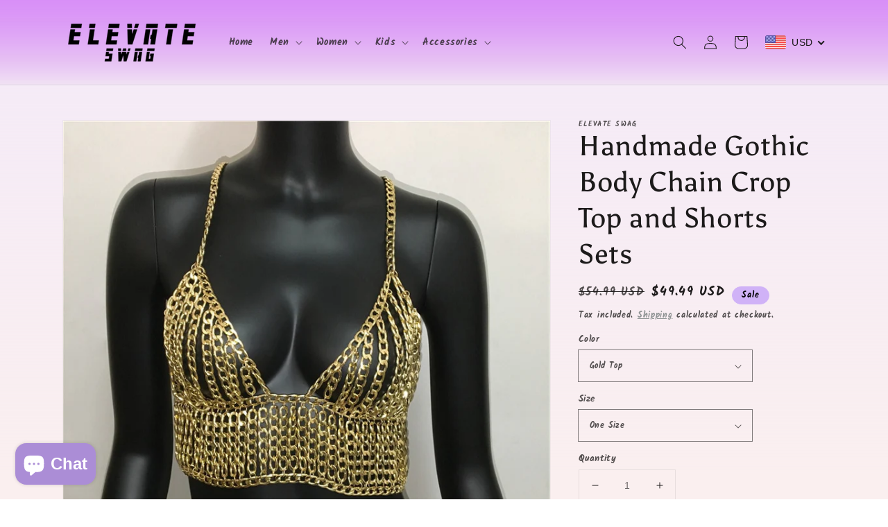

--- FILE ---
content_type: text/html; charset=utf-8
request_url: https://elevateswag.com/products/handmade-gothic-body-chain-crop-top-and-shorts-sets
body_size: 67037
content:
<!doctype html>
<html class="no-js" lang="en">
  <head>
  <meta name="google-site-verification" content="mGoIrmZXMkPhrYkDTIiomd_urFJR8f7x9ydakV34B78" />
    <meta charset="utf-8">
    <meta http-equiv="X-UA-Compatible" content="IE=edge">
    <meta name="viewport" content="width=device-width,initial-scale=1">
    <meta name="theme-color" content="">
    <link rel="canonical" href="https://elevateswag.com/products/handmade-gothic-body-chain-crop-top-and-shorts-sets">
    <link rel="preconnect" href="https://cdn.shopify.com" crossorigin><link rel="icon" type="image/png" href="//elevateswag.com/cdn/shop/files/TAB_LOGO-1_32x32.png?v=1613723497"><link rel="preconnect" href="https://fonts.shopifycdn.com" crossorigin><title>
      Handmade Gothic Body Chain Crop Top and Shorts Sets
 &ndash; Elevate Swag</title>

    
      <meta name="description" content="Clothing Length:Short Dresses Length:Above Knee, Mini Collar:V-Neck Pant Closure Type:Elastic Waist Material:Polyester Gender:WOMEN Closure Type:None Style:Sexy &amp;amp; Club Sleeve Style:Regular Sleeve Length(cm):Sleeveless Decoration:Hollow Out Pant Length(cm):Shorts Pattern Type:Solid   ( Tops ) Bust:75-95cm, Waist:70-">
    

    

<meta property="og:site_name" content="Elevate Swag">
<meta property="og:url" content="https://elevateswag.com/products/handmade-gothic-body-chain-crop-top-and-shorts-sets">
<meta property="og:title" content="Handmade Gothic Body Chain Crop Top and Shorts Sets">
<meta property="og:type" content="product">
<meta property="og:description" content="Clothing Length:Short Dresses Length:Above Knee, Mini Collar:V-Neck Pant Closure Type:Elastic Waist Material:Polyester Gender:WOMEN Closure Type:None Style:Sexy &amp;amp; Club Sleeve Style:Regular Sleeve Length(cm):Sleeveless Decoration:Hollow Out Pant Length(cm):Shorts Pattern Type:Solid   ( Tops ) Bust:75-95cm, Waist:70-"><meta property="og:image" content="http://elevateswag.com/cdn/shop/products/Gothic-Body-Chain-Two-Piece-Set-Crop-Tops-and-Shorts-Handmade-Metal-Chain-Punk-2-Piece.jpg?v=1618403801">
  <meta property="og:image:secure_url" content="https://elevateswag.com/cdn/shop/products/Gothic-Body-Chain-Two-Piece-Set-Crop-Tops-and-Shorts-Handmade-Metal-Chain-Punk-2-Piece.jpg?v=1618403801">
  <meta property="og:image:width" content="791">
  <meta property="og:image:height" content="720"><meta property="og:price:amount" content="49.49">
  <meta property="og:price:currency" content="USD"><meta name="twitter:card" content="summary_large_image">
<meta name="twitter:title" content="Handmade Gothic Body Chain Crop Top and Shorts Sets">
<meta name="twitter:description" content="Clothing Length:Short Dresses Length:Above Knee, Mini Collar:V-Neck Pant Closure Type:Elastic Waist Material:Polyester Gender:WOMEN Closure Type:None Style:Sexy &amp;amp; Club Sleeve Style:Regular Sleeve Length(cm):Sleeveless Decoration:Hollow Out Pant Length(cm):Shorts Pattern Type:Solid   ( Tops ) Bust:75-95cm, Waist:70-">


    <script src="//elevateswag.com/cdn/shop/t/7/assets/global.js?v=14237263177399231171633362913" defer="defer"></script>
    
  <script>window.performance && window.performance.mark && window.performance.mark('shopify.content_for_header.start');</script><meta name="google-site-verification" content="mGoIrmZXMkPhrYkDTIiomd_urFJR8f7x9ydakV34B78">
<meta name="facebook-domain-verification" content="znvvkofm2y736smw7hs3wevcksoe2d">
<meta id="shopify-digital-wallet" name="shopify-digital-wallet" content="/22677313/digital_wallets/dialog">
<meta name="shopify-checkout-api-token" content="2d4bc1ec312b0ac8aecb7e0d59f65dad">
<link rel="alternate" hreflang="x-default" href="https://elevateswag.com/products/handmade-gothic-body-chain-crop-top-and-shorts-sets">
<link rel="alternate" hreflang="en-DE" href="https://elevateswag.com/en-de/products/handmade-gothic-body-chain-crop-top-and-shorts-sets">
<link rel="alternate" hreflang="en-US" href="https://elevateswag.com/products/handmade-gothic-body-chain-crop-top-and-shorts-sets">
<link rel="alternate" type="application/json+oembed" href="https://elevateswag.com/products/handmade-gothic-body-chain-crop-top-and-shorts-sets.oembed">
<script async="async" src="/checkouts/internal/preloads.js?locale=en-US"></script>
<link rel="preconnect" href="https://shop.app" crossorigin="anonymous">
<script async="async" src="https://shop.app/checkouts/internal/preloads.js?locale=en-US&shop_id=22677313" crossorigin="anonymous"></script>
<script id="apple-pay-shop-capabilities" type="application/json">{"shopId":22677313,"countryCode":"US","currencyCode":"USD","merchantCapabilities":["supports3DS"],"merchantId":"gid:\/\/shopify\/Shop\/22677313","merchantName":"Elevate Swag","requiredBillingContactFields":["postalAddress","email","phone"],"requiredShippingContactFields":["postalAddress","email","phone"],"shippingType":"shipping","supportedNetworks":["visa","masterCard","amex","discover","elo","jcb"],"total":{"type":"pending","label":"Elevate Swag","amount":"1.00"},"shopifyPaymentsEnabled":true,"supportsSubscriptions":true}</script>
<script id="shopify-features" type="application/json">{"accessToken":"2d4bc1ec312b0ac8aecb7e0d59f65dad","betas":["rich-media-storefront-analytics"],"domain":"elevateswag.com","predictiveSearch":true,"shopId":22677313,"locale":"en"}</script>
<script>var Shopify = Shopify || {};
Shopify.shop = "elevateyourswag.myshopify.com";
Shopify.locale = "en";
Shopify.currency = {"active":"USD","rate":"1.0"};
Shopify.country = "US";
Shopify.theme = {"name":"Dawn","id":120591941717,"schema_name":"Dawn","schema_version":"2.3.0","theme_store_id":887,"role":"main"};
Shopify.theme.handle = "null";
Shopify.theme.style = {"id":null,"handle":null};
Shopify.cdnHost = "elevateswag.com/cdn";
Shopify.routes = Shopify.routes || {};
Shopify.routes.root = "/";</script>
<script type="module">!function(o){(o.Shopify=o.Shopify||{}).modules=!0}(window);</script>
<script>!function(o){function n(){var o=[];function n(){o.push(Array.prototype.slice.apply(arguments))}return n.q=o,n}var t=o.Shopify=o.Shopify||{};t.loadFeatures=n(),t.autoloadFeatures=n()}(window);</script>
<script>
  window.ShopifyPay = window.ShopifyPay || {};
  window.ShopifyPay.apiHost = "shop.app\/pay";
  window.ShopifyPay.redirectState = null;
</script>
<script id="shop-js-analytics" type="application/json">{"pageType":"product"}</script>
<script defer="defer" async type="module" src="//elevateswag.com/cdn/shopifycloud/shop-js/modules/v2/client.init-shop-cart-sync_BT-GjEfc.en.esm.js"></script>
<script defer="defer" async type="module" src="//elevateswag.com/cdn/shopifycloud/shop-js/modules/v2/chunk.common_D58fp_Oc.esm.js"></script>
<script defer="defer" async type="module" src="//elevateswag.com/cdn/shopifycloud/shop-js/modules/v2/chunk.modal_xMitdFEc.esm.js"></script>
<script type="module">
  await import("//elevateswag.com/cdn/shopifycloud/shop-js/modules/v2/client.init-shop-cart-sync_BT-GjEfc.en.esm.js");
await import("//elevateswag.com/cdn/shopifycloud/shop-js/modules/v2/chunk.common_D58fp_Oc.esm.js");
await import("//elevateswag.com/cdn/shopifycloud/shop-js/modules/v2/chunk.modal_xMitdFEc.esm.js");

  window.Shopify.SignInWithShop?.initShopCartSync?.({"fedCMEnabled":true,"windoidEnabled":true});

</script>
<script defer="defer" async type="module" src="//elevateswag.com/cdn/shopifycloud/shop-js/modules/v2/client.payment-terms_Ci9AEqFq.en.esm.js"></script>
<script defer="defer" async type="module" src="//elevateswag.com/cdn/shopifycloud/shop-js/modules/v2/chunk.common_D58fp_Oc.esm.js"></script>
<script defer="defer" async type="module" src="//elevateswag.com/cdn/shopifycloud/shop-js/modules/v2/chunk.modal_xMitdFEc.esm.js"></script>
<script type="module">
  await import("//elevateswag.com/cdn/shopifycloud/shop-js/modules/v2/client.payment-terms_Ci9AEqFq.en.esm.js");
await import("//elevateswag.com/cdn/shopifycloud/shop-js/modules/v2/chunk.common_D58fp_Oc.esm.js");
await import("//elevateswag.com/cdn/shopifycloud/shop-js/modules/v2/chunk.modal_xMitdFEc.esm.js");

  
</script>
<script>
  window.Shopify = window.Shopify || {};
  if (!window.Shopify.featureAssets) window.Shopify.featureAssets = {};
  window.Shopify.featureAssets['shop-js'] = {"shop-cart-sync":["modules/v2/client.shop-cart-sync_DZOKe7Ll.en.esm.js","modules/v2/chunk.common_D58fp_Oc.esm.js","modules/v2/chunk.modal_xMitdFEc.esm.js"],"init-fed-cm":["modules/v2/client.init-fed-cm_B6oLuCjv.en.esm.js","modules/v2/chunk.common_D58fp_Oc.esm.js","modules/v2/chunk.modal_xMitdFEc.esm.js"],"shop-cash-offers":["modules/v2/client.shop-cash-offers_D2sdYoxE.en.esm.js","modules/v2/chunk.common_D58fp_Oc.esm.js","modules/v2/chunk.modal_xMitdFEc.esm.js"],"shop-login-button":["modules/v2/client.shop-login-button_QeVjl5Y3.en.esm.js","modules/v2/chunk.common_D58fp_Oc.esm.js","modules/v2/chunk.modal_xMitdFEc.esm.js"],"pay-button":["modules/v2/client.pay-button_DXTOsIq6.en.esm.js","modules/v2/chunk.common_D58fp_Oc.esm.js","modules/v2/chunk.modal_xMitdFEc.esm.js"],"shop-button":["modules/v2/client.shop-button_DQZHx9pm.en.esm.js","modules/v2/chunk.common_D58fp_Oc.esm.js","modules/v2/chunk.modal_xMitdFEc.esm.js"],"avatar":["modules/v2/client.avatar_BTnouDA3.en.esm.js"],"init-windoid":["modules/v2/client.init-windoid_CR1B-cfM.en.esm.js","modules/v2/chunk.common_D58fp_Oc.esm.js","modules/v2/chunk.modal_xMitdFEc.esm.js"],"init-shop-for-new-customer-accounts":["modules/v2/client.init-shop-for-new-customer-accounts_C_vY_xzh.en.esm.js","modules/v2/client.shop-login-button_QeVjl5Y3.en.esm.js","modules/v2/chunk.common_D58fp_Oc.esm.js","modules/v2/chunk.modal_xMitdFEc.esm.js"],"init-shop-email-lookup-coordinator":["modules/v2/client.init-shop-email-lookup-coordinator_BI7n9ZSv.en.esm.js","modules/v2/chunk.common_D58fp_Oc.esm.js","modules/v2/chunk.modal_xMitdFEc.esm.js"],"init-shop-cart-sync":["modules/v2/client.init-shop-cart-sync_BT-GjEfc.en.esm.js","modules/v2/chunk.common_D58fp_Oc.esm.js","modules/v2/chunk.modal_xMitdFEc.esm.js"],"shop-toast-manager":["modules/v2/client.shop-toast-manager_DiYdP3xc.en.esm.js","modules/v2/chunk.common_D58fp_Oc.esm.js","modules/v2/chunk.modal_xMitdFEc.esm.js"],"init-customer-accounts":["modules/v2/client.init-customer-accounts_D9ZNqS-Q.en.esm.js","modules/v2/client.shop-login-button_QeVjl5Y3.en.esm.js","modules/v2/chunk.common_D58fp_Oc.esm.js","modules/v2/chunk.modal_xMitdFEc.esm.js"],"init-customer-accounts-sign-up":["modules/v2/client.init-customer-accounts-sign-up_iGw4briv.en.esm.js","modules/v2/client.shop-login-button_QeVjl5Y3.en.esm.js","modules/v2/chunk.common_D58fp_Oc.esm.js","modules/v2/chunk.modal_xMitdFEc.esm.js"],"shop-follow-button":["modules/v2/client.shop-follow-button_CqMgW2wH.en.esm.js","modules/v2/chunk.common_D58fp_Oc.esm.js","modules/v2/chunk.modal_xMitdFEc.esm.js"],"checkout-modal":["modules/v2/client.checkout-modal_xHeaAweL.en.esm.js","modules/v2/chunk.common_D58fp_Oc.esm.js","modules/v2/chunk.modal_xMitdFEc.esm.js"],"shop-login":["modules/v2/client.shop-login_D91U-Q7h.en.esm.js","modules/v2/chunk.common_D58fp_Oc.esm.js","modules/v2/chunk.modal_xMitdFEc.esm.js"],"lead-capture":["modules/v2/client.lead-capture_BJmE1dJe.en.esm.js","modules/v2/chunk.common_D58fp_Oc.esm.js","modules/v2/chunk.modal_xMitdFEc.esm.js"],"payment-terms":["modules/v2/client.payment-terms_Ci9AEqFq.en.esm.js","modules/v2/chunk.common_D58fp_Oc.esm.js","modules/v2/chunk.modal_xMitdFEc.esm.js"]};
</script>
<script>(function() {
  var isLoaded = false;
  function asyncLoad() {
    if (isLoaded) return;
    isLoaded = true;
    var urls = ["https:\/\/happy-customers.credibly-app.com\/shopify\/script.js?shop=elevateyourswag.myshopify.com","https:\/\/api.ns8.com\/v1\/analytics\/script\/133509120?name=latestVisitors\u0026shop=elevateyourswag.myshopify.com","https:\/\/cdn-loyalty.yotpo.com\/loader\/zX3492a_wa5GeTdWLeguOA.js?shop=elevateyourswag.myshopify.com","\/\/findify-assets-2bveeb6u8ag.netdna-ssl.com\/search\/prod\/elevateyourswag.myshopify.com.min.js?shop=elevateyourswag.myshopify.com","https:\/\/app.leadsrx.com\/visitor-js.php?acctTag=aadqzg20437\u0026shop=elevateyourswag.myshopify.com","\/\/www.powr.io\/powr.js?powr-token=elevateyourswag.myshopify.com\u0026external-type=shopify\u0026shop=elevateyourswag.myshopify.com","https:\/\/simile.scopemedia.com\/upsell\/shopify\/2.0.0\/widget\/widgetLoader.js?shop=elevateyourswag.myshopify.com","https:\/\/widget.cornercart.io\/embed.js?shop=elevateyourswag.myshopify.com","https:\/\/cdn.ryviu.com\/v\/static\/js\/app.js?shop=elevateyourswag.myshopify.com","https:\/\/intsh.peerboard.com\/storefront.js?shop=elevateyourswag.myshopify.com","https:\/\/rec.autocommerce.io\/recommender_javascript?shop=elevateyourswag.myshopify.com","https:\/\/toastibar-cdn.makeprosimp.com\/v1\/published\/80466\/2e3d2b44910b4f5abc97b4c0a0def7b9\/2\/app.js?v=1\u0026shop=elevateyourswag.myshopify.com","https:\/\/cdn.nfcube.com\/d90b3563e44410816e2e3d59b2e74c0b.js?shop=elevateyourswag.myshopify.com","https:\/\/s3.amazonaws.com\/pixelpop\/usercontent\/scripts\/aa5a2ce3-33e5-44a5-862b-e27d00164bad\/pixelpop.js?shop=elevateyourswag.myshopify.com","\/\/cdn.shopify.com\/proxy\/d38603823fb5fd476d42eb8757d21d985169a8250a5bced183bfcd06d6441daf\/static.cdn.printful.com\/static\/js\/external\/shopify-product-customizer.js?v=0.28\u0026shop=elevateyourswag.myshopify.com\u0026sp-cache-control=cHVibGljLCBtYXgtYWdlPTkwMA","https:\/\/d1639lhkj5l89m.cloudfront.net\/js\/storefront\/uppromote.js?shop=elevateyourswag.myshopify.com","https:\/\/dashboard.jetprintapp.com\/shopapi\/common\/shopify\/js\/customize-button.js?v=1\u0026shop=elevateyourswag.myshopify.com","https:\/\/nudgify.ams3.cdn.digitaloceanspaces.com\/shopify.js?uuid=e8dea46b-0a36-4aa4-bf7b-b2c647cd403a\u0026shop=elevateyourswag.myshopify.com","https:\/\/app.teelaunch.com\/sizing-charts-script.js?shop=elevateyourswag.myshopify.com","https:\/\/sf.bayengage.com\/sf.js?t=81b2a854406c\u0026v=1720180641\u0026shop=elevateyourswag.myshopify.com","https:\/\/app.bestfreecdn.com\/storage\/js\/p-22677313.js?ver=101\u0026shop=elevateyourswag.myshopify.com","https:\/\/size-guides.esc-apps-cdn.com\/1739199801-app.elevateyourswag.myshopify.com.js?shop=elevateyourswag.myshopify.com","https:\/\/cdn.hextom.com\/js\/ultimatesalesboost.js?shop=elevateyourswag.myshopify.com","https:\/\/cdn.hextom.com\/js\/quickannouncementbar.js?shop=elevateyourswag.myshopify.com","https:\/\/cdn.hextom.com\/js\/freeshippingbar.js?shop=elevateyourswag.myshopify.com","https:\/\/cdn.hextom.com\/js\/emailcollectionbar.js?shop=elevateyourswag.myshopify.com","https:\/\/cdn2.hextom.com\/js\/smartpushmarketing.js?shop=elevateyourswag.myshopify.com","https:\/\/gdpr.good-apps.co\/storage\/js\/good_apps_gdpr-elevateyourswag.myshopify.com.js?ver=16\u0026shop=elevateyourswag.myshopify.com","https:\/\/gifts.good-apps.co\/storage\/js\/good_free_gift-elevateyourswag.myshopify.com.js?ver=190\u0026shop=elevateyourswag.myshopify.com","\/\/cdn.shopify.com\/proxy\/d01f4854808e332dabae8548be00bb4f14d15fc78d6ba567655236d871acf5b2\/cdn.singleassets.com\/storefront-legacy\/single-ui-content-gating-0.0.849.js?shop=elevateyourswag.myshopify.com\u0026sp-cache-control=cHVibGljLCBtYXgtYWdlPTkwMA"];
    for (var i = 0; i < urls.length; i++) {
      var s = document.createElement('script');
      s.type = 'text/javascript';
      s.async = true;
      s.src = urls[i];
      var x = document.getElementsByTagName('script')[0];
      x.parentNode.insertBefore(s, x);
    }
  };
  if(window.attachEvent) {
    window.attachEvent('onload', asyncLoad);
  } else {
    window.addEventListener('load', asyncLoad, false);
  }
})();</script>
<script id="__st">var __st={"a":22677313,"offset":-28800,"reqid":"8fda550a-58d3-43e9-991f-b9d9f2267962-1769058613","pageurl":"elevateswag.com\/products\/handmade-gothic-body-chain-crop-top-and-shorts-sets","u":"bf2ecfea2cce","p":"product","rtyp":"product","rid":4790506160213};</script>
<script>window.ShopifyPaypalV4VisibilityTracking = true;</script>
<script id="captcha-bootstrap">!function(){'use strict';const t='contact',e='account',n='new_comment',o=[[t,t],['blogs',n],['comments',n],[t,'customer']],c=[[e,'customer_login'],[e,'guest_login'],[e,'recover_customer_password'],[e,'create_customer']],r=t=>t.map((([t,e])=>`form[action*='/${t}']:not([data-nocaptcha='true']) input[name='form_type'][value='${e}']`)).join(','),a=t=>()=>t?[...document.querySelectorAll(t)].map((t=>t.form)):[];function s(){const t=[...o],e=r(t);return a(e)}const i='password',u='form_key',d=['recaptcha-v3-token','g-recaptcha-response','h-captcha-response',i],f=()=>{try{return window.sessionStorage}catch{return}},m='__shopify_v',_=t=>t.elements[u];function p(t,e,n=!1){try{const o=window.sessionStorage,c=JSON.parse(o.getItem(e)),{data:r}=function(t){const{data:e,action:n}=t;return t[m]||n?{data:e,action:n}:{data:t,action:n}}(c);for(const[e,n]of Object.entries(r))t.elements[e]&&(t.elements[e].value=n);n&&o.removeItem(e)}catch(o){console.error('form repopulation failed',{error:o})}}const l='form_type',E='cptcha';function T(t){t.dataset[E]=!0}const w=window,h=w.document,L='Shopify',v='ce_forms',y='captcha';let A=!1;((t,e)=>{const n=(g='f06e6c50-85a8-45c8-87d0-21a2b65856fe',I='https://cdn.shopify.com/shopifycloud/storefront-forms-hcaptcha/ce_storefront_forms_captcha_hcaptcha.v1.5.2.iife.js',D={infoText:'Protected by hCaptcha',privacyText:'Privacy',termsText:'Terms'},(t,e,n)=>{const o=w[L][v],c=o.bindForm;if(c)return c(t,g,e,D).then(n);var r;o.q.push([[t,g,e,D],n]),r=I,A||(h.body.append(Object.assign(h.createElement('script'),{id:'captcha-provider',async:!0,src:r})),A=!0)});var g,I,D;w[L]=w[L]||{},w[L][v]=w[L][v]||{},w[L][v].q=[],w[L][y]=w[L][y]||{},w[L][y].protect=function(t,e){n(t,void 0,e),T(t)},Object.freeze(w[L][y]),function(t,e,n,w,h,L){const[v,y,A,g]=function(t,e,n){const i=e?o:[],u=t?c:[],d=[...i,...u],f=r(d),m=r(i),_=r(d.filter((([t,e])=>n.includes(e))));return[a(f),a(m),a(_),s()]}(w,h,L),I=t=>{const e=t.target;return e instanceof HTMLFormElement?e:e&&e.form},D=t=>v().includes(t);t.addEventListener('submit',(t=>{const e=I(t);if(!e)return;const n=D(e)&&!e.dataset.hcaptchaBound&&!e.dataset.recaptchaBound,o=_(e),c=g().includes(e)&&(!o||!o.value);(n||c)&&t.preventDefault(),c&&!n&&(function(t){try{if(!f())return;!function(t){const e=f();if(!e)return;const n=_(t);if(!n)return;const o=n.value;o&&e.removeItem(o)}(t);const e=Array.from(Array(32),(()=>Math.random().toString(36)[2])).join('');!function(t,e){_(t)||t.append(Object.assign(document.createElement('input'),{type:'hidden',name:u})),t.elements[u].value=e}(t,e),function(t,e){const n=f();if(!n)return;const o=[...t.querySelectorAll(`input[type='${i}']`)].map((({name:t})=>t)),c=[...d,...o],r={};for(const[a,s]of new FormData(t).entries())c.includes(a)||(r[a]=s);n.setItem(e,JSON.stringify({[m]:1,action:t.action,data:r}))}(t,e)}catch(e){console.error('failed to persist form',e)}}(e),e.submit())}));const S=(t,e)=>{t&&!t.dataset[E]&&(n(t,e.some((e=>e===t))),T(t))};for(const o of['focusin','change'])t.addEventListener(o,(t=>{const e=I(t);D(e)&&S(e,y())}));const B=e.get('form_key'),M=e.get(l),P=B&&M;t.addEventListener('DOMContentLoaded',(()=>{const t=y();if(P)for(const e of t)e.elements[l].value===M&&p(e,B);[...new Set([...A(),...v().filter((t=>'true'===t.dataset.shopifyCaptcha))])].forEach((e=>S(e,t)))}))}(h,new URLSearchParams(w.location.search),n,t,e,['guest_login'])})(!0,!0)}();</script>
<script integrity="sha256-4kQ18oKyAcykRKYeNunJcIwy7WH5gtpwJnB7kiuLZ1E=" data-source-attribution="shopify.loadfeatures" defer="defer" src="//elevateswag.com/cdn/shopifycloud/storefront/assets/storefront/load_feature-a0a9edcb.js" crossorigin="anonymous"></script>
<script crossorigin="anonymous" defer="defer" src="//elevateswag.com/cdn/shopifycloud/storefront/assets/shopify_pay/storefront-65b4c6d7.js?v=20250812"></script>
<script data-source-attribution="shopify.dynamic_checkout.dynamic.init">var Shopify=Shopify||{};Shopify.PaymentButton=Shopify.PaymentButton||{isStorefrontPortableWallets:!0,init:function(){window.Shopify.PaymentButton.init=function(){};var t=document.createElement("script");t.src="https://elevateswag.com/cdn/shopifycloud/portable-wallets/latest/portable-wallets.en.js",t.type="module",document.head.appendChild(t)}};
</script>
<script data-source-attribution="shopify.dynamic_checkout.buyer_consent">
  function portableWalletsHideBuyerConsent(e){var t=document.getElementById("shopify-buyer-consent"),n=document.getElementById("shopify-subscription-policy-button");t&&n&&(t.classList.add("hidden"),t.setAttribute("aria-hidden","true"),n.removeEventListener("click",e))}function portableWalletsShowBuyerConsent(e){var t=document.getElementById("shopify-buyer-consent"),n=document.getElementById("shopify-subscription-policy-button");t&&n&&(t.classList.remove("hidden"),t.removeAttribute("aria-hidden"),n.addEventListener("click",e))}window.Shopify?.PaymentButton&&(window.Shopify.PaymentButton.hideBuyerConsent=portableWalletsHideBuyerConsent,window.Shopify.PaymentButton.showBuyerConsent=portableWalletsShowBuyerConsent);
</script>
<script data-source-attribution="shopify.dynamic_checkout.cart.bootstrap">document.addEventListener("DOMContentLoaded",(function(){function t(){return document.querySelector("shopify-accelerated-checkout-cart, shopify-accelerated-checkout")}if(t())Shopify.PaymentButton.init();else{new MutationObserver((function(e,n){t()&&(Shopify.PaymentButton.init(),n.disconnect())})).observe(document.body,{childList:!0,subtree:!0})}}));
</script>
<link id="shopify-accelerated-checkout-styles" rel="stylesheet" media="screen" href="https://elevateswag.com/cdn/shopifycloud/portable-wallets/latest/accelerated-checkout-backwards-compat.css" crossorigin="anonymous">
<style id="shopify-accelerated-checkout-cart">
        #shopify-buyer-consent {
  margin-top: 1em;
  display: inline-block;
  width: 100%;
}

#shopify-buyer-consent.hidden {
  display: none;
}

#shopify-subscription-policy-button {
  background: none;
  border: none;
  padding: 0;
  text-decoration: underline;
  font-size: inherit;
  cursor: pointer;
}

#shopify-subscription-policy-button::before {
  box-shadow: none;
}

      </style>
<script id="sections-script" data-sections="main-product,product-recommendations,header,footer" defer="defer" src="//elevateswag.com/cdn/shop/t/7/compiled_assets/scripts.js?v=20783"></script>
<script>window.performance && window.performance.mark && window.performance.mark('shopify.content_for_header.end');</script>
<link href="//elevateswag.com/cdn/shop/t/7/assets/bold-brain-widget.css?v=12280912722225961271641595343" rel="stylesheet" type="text/css" media="all" />


    <style data-shopify>
      @font-face {
  font-family: Kalam;
  font-weight: 700;
  font-style: normal;
  font-display: swap;
  src: url("//elevateswag.com/cdn/fonts/kalam/kalam_n7.9d145e82c2f25f7b78520244aca4418b2ee7dc72.woff2") format("woff2"),
       url("//elevateswag.com/cdn/fonts/kalam/kalam_n7.b981b10c409bf6e63a98ccf8c21bc1f42150badc.woff") format("woff");
}

      @font-face {
  font-family: Kalam;
  font-weight: 700;
  font-style: normal;
  font-display: swap;
  src: url("//elevateswag.com/cdn/fonts/kalam/kalam_n7.9d145e82c2f25f7b78520244aca4418b2ee7dc72.woff2") format("woff2"),
       url("//elevateswag.com/cdn/fonts/kalam/kalam_n7.b981b10c409bf6e63a98ccf8c21bc1f42150badc.woff") format("woff");
}

      
      
      @font-face {
  font-family: Asul;
  font-weight: 400;
  font-style: normal;
  font-display: swap;
  src: url("//elevateswag.com/cdn/fonts/asul/asul_n4.814c5323104eaec8052c156ea81d27e4cc2ecc89.woff2") format("woff2"),
       url("//elevateswag.com/cdn/fonts/asul/asul_n4.fad4580d0c2a0762bf2eec95df0ca1bba03e7345.woff") format("woff");
}


      :root {
        --font-body-family: Kalam, cursive;
        --font-body-style: normal;
        --font-body-weight: 700;

        --font-heading-family: Asul, serif;
        --font-heading-style: normal;
        --font-heading-weight: 400;

        --font-body-scale: 1.0;
        --font-heading-scale: 1.0;

        --color-base-text: 28, 26, 26;
        --color-base-background-1: 233, 223, 234;
        --color-base-background-2: 171, 141, 214;
        --color-base-solid-button-labels: 0, 0, 0;
        --color-base-outline-button-labels: 123, 131, 130;
        --color-base-accent-1: 208, 178, 247;
        --color-base-accent-2: 208, 178, 247;
        --payment-terms-background-color: #e9dfea;

        --gradient-base-background-1: linear-gradient(0deg, rgba(250, 239, 239, 1) 4%, rgba(236, 217, 239, 0.53) 83%, rgba(216, 143, 247, 1) 100%);
        --gradient-base-background-2: #ab8dd6;
        --gradient-base-accent-1: #d0b2f7;
        --gradient-base-accent-2: #d0b2f7;

        --page-width: 120rem;
        --page-width-margin: 0rem;
      }

      *,
      *::before,
      *::after {
        box-sizing: inherit;
      }

      html {
        box-sizing: border-box;
        font-size: calc(var(--font-body-scale) * 62.5%);
        height: 100%;
      }

      body {
        display: grid;
        grid-template-rows: auto auto 1fr auto;
        grid-template-columns: 100%;
        min-height: 100%;
        margin: 0;
        font-size: 1.5rem;
        letter-spacing: 0.06rem;
        line-height: calc(1 + 0.8 / var(--font-body-scale));
        font-family: var(--font-body-family);
        font-style: var(--font-body-style);
        font-weight: var(--font-body-weight);
      }

      @media screen and (min-width: 750px) {
        body {
          font-size: 1.6rem;
        }
      }
    </style>

    <link href="//elevateswag.com/cdn/shop/t/7/assets/base.css?v=90642511825134090441695519962" rel="stylesheet" type="text/css" media="all" />
<link rel="preload" as="font" href="//elevateswag.com/cdn/fonts/kalam/kalam_n7.9d145e82c2f25f7b78520244aca4418b2ee7dc72.woff2" type="font/woff2" crossorigin><link rel="preload" as="font" href="//elevateswag.com/cdn/fonts/asul/asul_n4.814c5323104eaec8052c156ea81d27e4cc2ecc89.woff2" type="font/woff2" crossorigin><link rel="stylesheet" href="//elevateswag.com/cdn/shop/t/7/assets/component-predictive-search.css?v=10425135875555615991634758622" media="print" onload="this.media='all'"><script>document.documentElement.className = document.documentElement.className.replace('no-js', 'js');</script>
  

<!-- BEGIN app block: shopify://apps/upsell-kit/blocks/404_redirect/8210f7df-6bdf-460f-856f-3fd7208d6832 -->


<!-- END app block --><!-- BEGIN app block: shopify://apps/buddha-mega-menu-navigation/blocks/megamenu/dbb4ce56-bf86-4830-9b3d-16efbef51c6f -->
<script>
        var productImageAndPrice = [],
            collectionImages = [],
            articleImages = [],
            mmLivIcons = false,
            mmFlipClock = false,
            mmFixesUseJquery = false,
            mmNumMMI = 3,
            mmSchemaTranslation = {},
            mmMenuStrings =  [] ,
            mmShopLocale = "en",
            mmShopLocaleCollectionsRoute = "/collections",
            mmSchemaDesignJSON = [{"action":"design","setting":"font_family","value":"Default"},{"action":"design","setting":"font_size","value":"13px"},{"action":"design","setting":"text_color","value":"#222222"},{"action":"design","setting":"link_hover_color","value":"#0da19a"},{"action":"design","setting":"link_color","value":"#4e4e4e"},{"action":"design","setting":"background_hover_color","value":"#f9f9f9"},{"action":"design","setting":"background_color","value":"#ffffff"},{"action":"design","setting":"price_color","value":"#0da19a"},{"action":"design","setting":"contact_right_btn_text_color","value":"#ffffff"},{"action":"design","setting":"contact_right_btn_bg_color","value":"#3A3A3A"},{"action":"design","setting":"contact_left_bg_color","value":"#3A3A3A"},{"action":"design","setting":"contact_left_alt_color","value":"#CCCCCC"},{"action":"design","setting":"contact_left_text_color","value":"#f1f1f0"},{"action":"design","setting":"addtocart_enable","value":"true"},{"action":"design","setting":"addtocart_text_color","value":"#333333"},{"action":"design","setting":"addtocart_background_color","value":"#ffffff"},{"action":"design","setting":"addtocart_text_hover_color","value":"#ffffff"},{"action":"design","setting":"addtocart_background_hover_color","value":"#0da19a"},{"action":"design","setting":"countdown_color","value":"#ffffff"},{"action":"design","setting":"countdown_background_color","value":"#333333"},{"action":"design","setting":"vertical_font_family","value":"Default"},{"action":"design","setting":"vertical_font_size","value":"13px"},{"action":"design","setting":"vertical_text_color","value":"#ffffff"},{"action":"design","setting":"vertical_link_color","value":"#ffffff"},{"action":"design","setting":"vertical_link_hover_color","value":"#ffffff"},{"action":"design","setting":"vertical_price_color","value":"#ffffff"},{"action":"design","setting":"vertical_contact_right_btn_text_color","value":"#ffffff"},{"action":"design","setting":"vertical_addtocart_enable","value":"true"},{"action":"design","setting":"vertical_addtocart_text_color","value":"#ffffff"},{"action":"design","setting":"vertical_countdown_color","value":"#ffffff"},{"action":"design","setting":"vertical_countdown_background_color","value":"#333333"},{"action":"design","setting":"vertical_background_color","value":"#017b86"},{"action":"design","setting":"vertical_addtocart_background_color","value":"#333333"},{"action":"design","setting":"vertical_contact_right_btn_bg_color","value":"#333333"},{"action":"design","setting":"vertical_contact_left_alt_color","value":"#333333"}],
            mmDomChangeSkipUl = "",
            buddhaMegaMenuShop = "elevateyourswag.myshopify.com",
            mmWireframeCompression = "0",
            mmExtensionAssetUrl = "https://cdn.shopify.com/extensions/019abe06-4a3f-7763-88da-170e1b54169b/mega-menu-151/assets/";var bestSellersHTML = '';var newestProductsHTML = '';/* get link lists api */
        var linkLists={"main-menu" : {"title":"Main menu", "items":["/","https://elevateswag.com/collections/mens-real-fur-coats","/collections/womens-dresses-live-party","/collections/girls-outerwear","https://elevateswag.com/collections/bulletproof-backpacks",]},"footer" : {"title":"Elevate Swag", "items":["/search","/pages/need-help-with-sizing","/pages/contact","https://elevateswag.com/apps/track123","/pages/shipping-info","https://elevateswag.com/apps/convertout/home","/pages/refund-policy","/pages/privacy-policy","/pages/terms-of-service","/pages/merch-promo","/pages/ccpa-opt-out",]},"legal" : {"title":"Legal", "items":["/pages/shipping-info","/pages/refund-policy","/pages/terms-of-service","/pages/privacy-policy",]},"customer-account-main-menu" : {"title":"Customer account main menu", "items":["/","https://shopify.com/22677313/account/orders?locale=en&amp;region_country=US",]},};/*ENDPARSE*/

        linkLists["force-mega-menu"]={};linkLists["force-mega-menu"].title="Dawn Theme - Mega Menu";linkLists["force-mega-menu"].items=[1];

        /* set product prices *//* get the collection images *//* get the article images *//* customer fixes */
        var mmThemeFixesBefore = function(){ if (selectedMenu=="force-mega-menu" && tempMenuObject.u.matches("nav > .list-menu")) { tempMenuObject.forceMenu = true; tempMenuObject.liClasses = ""; tempMenuObject.aClasses = "header__menu-item list-menu__item link link--text focus-inset"; tempMenuObject.liItems = tempMenuObject.u.children; } mmAddStyle(" .search-modal.modal__content {z-index: 1001;} .buddha-menu-item .header__menu-item:hover span{text-decoration: none !important;} ", "themeScript"); }; 
        

        var mmWireframe = {"html" : "<li class=\"buddha-menu-item\"  ><a data-href=\"/\" href=\"/\" aria-label=\"Men\" data-no-instant=\"\" onclick=\"mmGoToPage(this, event); return false;\"  ><i class=\"mm-icon static fa fa-plug\" aria-hidden=\"true\"></i><span class=\"mm-title\">Men</span><i class=\"mm-arrow mm-angle-down\" aria-hidden=\"true\"></i><span class=\"toggle-menu-btn\" style=\"display:none;\" title=\"Toggle menu\" onclick=\"return toggleSubmenu(this)\"><span class=\"mm-arrow-icon\"><span class=\"bar-one\"></span><span class=\"bar-two\"></span></span></span></a><ul class=\"mm-submenu tree  small \"><li data-href=\"/collections/mens-jeans\" href=\"/collections/mens-jeans\" aria-label=\"Jeans\" data-no-instant=\"\" onclick=\"mmGoToPage(this, event); return false;\"  ><a data-href=\"/collections/mens-jeans\" href=\"/collections/mens-jeans\" aria-label=\"Jeans\" data-no-instant=\"\" onclick=\"mmGoToPage(this, event); return false;\"  ><span class=\"mm-title\">Jeans</span></a></li><li data-href=\"/\" href=\"/\" aria-label=\"Outerwear \" data-no-instant=\"\" onclick=\"mmGoToPage(this, event); return false;\"  ><a data-href=\"/\" href=\"/\" aria-label=\"Outerwear \" data-no-instant=\"\" onclick=\"mmGoToPage(this, event); return false;\"  ><span class=\"mm-title\">Outerwear</span><i class=\"mm-arrow mm-angle-down\" aria-hidden=\"true\"></i><span class=\"toggle-menu-btn\" style=\"display:none;\" title=\"Toggle menu\" onclick=\"return toggleSubmenu(this)\"><span class=\"mm-arrow-icon\"><span class=\"bar-one\"></span><span class=\"bar-two\"></span></span></span></a><ul class=\"mm-submenu tree  small mm-last-level\"><li data-href=\"/collections/mens-outwear-jackets\" href=\"/collections/mens-outwear-jackets\" aria-label=\"Jackets\" data-no-instant=\"\" onclick=\"mmGoToPage(this, event); return false;\"  ><a data-href=\"/collections/mens-outwear-jackets\" href=\"/collections/mens-outwear-jackets\" aria-label=\"Jackets\" data-no-instant=\"\" onclick=\"mmGoToPage(this, event); return false;\"  ><span class=\"mm-title\">Jackets</span></a></li></ul></li></ul></li><li class=\"buddha-menu-item\"  ><a data-href=\"/\" href=\"/\" aria-label=\"Women\" data-no-instant=\"\" onclick=\"mmGoToPage(this, event); return false;\"  ><i class=\"mm-icon static fa fa-plug\" aria-hidden=\"true\"></i><span class=\"mm-title\">Women</span><i class=\"mm-arrow mm-angle-down\" aria-hidden=\"true\"></i><span class=\"toggle-menu-btn\" style=\"display:none;\" title=\"Toggle menu\" onclick=\"return toggleSubmenu(this)\"><span class=\"mm-arrow-icon\"><span class=\"bar-one\"></span><span class=\"bar-two\"></span></span></span></a><ul class=\"mm-submenu tree  small \"><li data-href=\"/\" href=\"/\" aria-label=\"Dresses\" data-no-instant=\"\" onclick=\"mmGoToPage(this, event); return false;\"  ><a data-href=\"/\" href=\"/\" aria-label=\"Dresses\" data-no-instant=\"\" onclick=\"mmGoToPage(this, event); return false;\"  ><span class=\"mm-title\">Dresses</span><i class=\"mm-arrow mm-angle-down\" aria-hidden=\"true\"></i><span class=\"toggle-menu-btn\" style=\"display:none;\" title=\"Toggle menu\" onclick=\"return toggleSubmenu(this)\"><span class=\"mm-arrow-icon\"><span class=\"bar-one\"></span><span class=\"bar-two\"></span></span></span></a><ul class=\"mm-submenu tree  small mm-last-level\"><li data-href=\"/collections/womens-dresses-live-all\" href=\"/collections/womens-dresses-live-all\" aria-label=\"All\" data-no-instant=\"\" onclick=\"mmGoToPage(this, event); return false;\"  ><a data-href=\"/collections/womens-dresses-live-all\" href=\"/collections/womens-dresses-live-all\" aria-label=\"All\" data-no-instant=\"\" onclick=\"mmGoToPage(this, event); return false;\"  ><span class=\"mm-title\">All</span></a></li><li data-href=\"/collections/womens-dresses-live-casual\" href=\"/collections/womens-dresses-live-casual\" aria-label=\"Casual \" data-no-instant=\"\" onclick=\"mmGoToPage(this, event); return false;\"  ><a data-href=\"/collections/womens-dresses-live-casual\" href=\"/collections/womens-dresses-live-casual\" aria-label=\"Casual \" data-no-instant=\"\" onclick=\"mmGoToPage(this, event); return false;\"  ><span class=\"mm-title\">Casual</span></a></li><li data-href=\"/collections/womens-dresses-live-party\" href=\"/collections/womens-dresses-live-party\" aria-label=\"Party\" data-no-instant=\"\" onclick=\"mmGoToPage(this, event); return false;\"  ><a data-href=\"/collections/womens-dresses-live-party\" href=\"/collections/womens-dresses-live-party\" aria-label=\"Party\" data-no-instant=\"\" onclick=\"mmGoToPage(this, event); return false;\"  ><span class=\"mm-title\">Party</span></a></li><li data-href=\"/collections/prom-gowns\" href=\"/collections/prom-gowns\" aria-label=\"Evening Gowns\" data-no-instant=\"\" onclick=\"mmGoToPage(this, event); return false;\"  ><a data-href=\"/collections/prom-gowns\" href=\"/collections/prom-gowns\" aria-label=\"Evening Gowns\" data-no-instant=\"\" onclick=\"mmGoToPage(this, event); return false;\"  ><span class=\"mm-title\">Evening Gowns</span></a></li></ul></li><li data-href=\"/collections/womens-swimwear\" href=\"/collections/womens-swimwear\" aria-label=\"Beachwear\" data-no-instant=\"\" onclick=\"mmGoToPage(this, event); return false;\"  ><a data-href=\"/collections/womens-swimwear\" href=\"/collections/womens-swimwear\" aria-label=\"Beachwear\" data-no-instant=\"\" onclick=\"mmGoToPage(this, event); return false;\"  ><span class=\"mm-title\">Beachwear</span></a></li><li data-href=\"/collections/womens-rompers\" href=\"/collections/womens-rompers\" aria-label=\"Rompers\" data-no-instant=\"\" onclick=\"mmGoToPage(this, event); return false;\"  ><a data-href=\"/collections/womens-rompers\" href=\"/collections/womens-rompers\" aria-label=\"Rompers\" data-no-instant=\"\" onclick=\"mmGoToPage(this, event); return false;\"  ><span class=\"mm-title\">Rompers</span></a></li><li data-href=\"/collections/womens-jumpsuit\" href=\"/collections/womens-jumpsuit\" aria-label=\"Jumpsuits\" data-no-instant=\"\" onclick=\"mmGoToPage(this, event); return false;\"  ><a data-href=\"/collections/womens-jumpsuit\" href=\"/collections/womens-jumpsuit\" aria-label=\"Jumpsuits\" data-no-instant=\"\" onclick=\"mmGoToPage(this, event); return false;\"  ><span class=\"mm-title\">Jumpsuits</span></a></li><li data-href=\"/\" href=\"/\" aria-label=\"Activewear \" data-no-instant=\"\" onclick=\"mmGoToPage(this, event); return false;\"  ><a data-href=\"/\" href=\"/\" aria-label=\"Activewear \" data-no-instant=\"\" onclick=\"mmGoToPage(this, event); return false;\"  ><span class=\"mm-title\">Activewear</span><i class=\"mm-arrow mm-angle-down\" aria-hidden=\"true\"></i><span class=\"toggle-menu-btn\" style=\"display:none;\" title=\"Toggle menu\" onclick=\"return toggleSubmenu(this)\"><span class=\"mm-arrow-icon\"><span class=\"bar-one\"></span><span class=\"bar-two\"></span></span></span></a><ul class=\"mm-submenu tree  small mm-last-level\"><li data-href=\"/collections/womens-leggings-active-wear-live-1\" href=\"/collections/womens-leggings-active-wear-live-1\" aria-label=\"Leggings\" data-no-instant=\"\" onclick=\"mmGoToPage(this, event); return false;\"  ><a data-href=\"/collections/womens-leggings-active-wear-live-1\" href=\"/collections/womens-leggings-active-wear-live-1\" aria-label=\"Leggings\" data-no-instant=\"\" onclick=\"mmGoToPage(this, event); return false;\"  ><span class=\"mm-title\">Leggings</span></a></li></ul></li><li data-href=\"/\" href=\"/\" aria-label=\"Footwear\" data-no-instant=\"\" onclick=\"mmGoToPage(this, event); return false;\"  ><a data-href=\"/\" href=\"/\" aria-label=\"Footwear\" data-no-instant=\"\" onclick=\"mmGoToPage(this, event); return false;\"  ><span class=\"mm-title\">Footwear</span><i class=\"mm-arrow mm-angle-down\" aria-hidden=\"true\"></i><span class=\"toggle-menu-btn\" style=\"display:none;\" title=\"Toggle menu\" onclick=\"return toggleSubmenu(this)\"><span class=\"mm-arrow-icon\"><span class=\"bar-one\"></span><span class=\"bar-two\"></span></span></span></a><ul class=\"mm-submenu tree  small mm-last-level\"><li data-href=\"/collections/womens-footwear-live\" href=\"/collections/womens-footwear-live\" aria-label=\"All\" data-no-instant=\"\" onclick=\"mmGoToPage(this, event); return false;\"  ><a data-href=\"/collections/womens-footwear-live\" href=\"/collections/womens-footwear-live\" aria-label=\"All\" data-no-instant=\"\" onclick=\"mmGoToPage(this, event); return false;\"  ><span class=\"mm-title\">All</span></a></li><li data-href=\"/collections/womens-footwear-live-sandals\" href=\"/collections/womens-footwear-live-sandals\" aria-label=\"Sandals\" data-no-instant=\"\" onclick=\"mmGoToPage(this, event); return false;\"  ><a data-href=\"/collections/womens-footwear-live-sandals\" href=\"/collections/womens-footwear-live-sandals\" aria-label=\"Sandals\" data-no-instant=\"\" onclick=\"mmGoToPage(this, event); return false;\"  ><span class=\"mm-title\">Sandals</span></a></li><li data-href=\"/collections/womens-footwear-live-high-heels-pumps\" href=\"/collections/womens-footwear-live-high-heels-pumps\" aria-label=\"High Heels\" data-no-instant=\"\" onclick=\"mmGoToPage(this, event); return false;\"  ><a data-href=\"/collections/womens-footwear-live-high-heels-pumps\" href=\"/collections/womens-footwear-live-high-heels-pumps\" aria-label=\"High Heels\" data-no-instant=\"\" onclick=\"mmGoToPage(this, event); return false;\"  ><span class=\"mm-title\">High Heels</span></a></li></ul></li></ul></li><li class=\"buddha-menu-item\"  ><a data-href=\"/\" href=\"/\" aria-label=\"Accessories\" data-no-instant=\"\" onclick=\"mmGoToPage(this, event); return false;\"  ><i class=\"mm-icon static fa fa-plug\" aria-hidden=\"true\"></i><span class=\"mm-title\">Accessories</span><i class=\"mm-arrow mm-angle-down\" aria-hidden=\"true\"></i><span class=\"toggle-menu-btn\" style=\"display:none;\" title=\"Toggle menu\" onclick=\"return toggleSubmenu(this)\"><span class=\"mm-arrow-icon\"><span class=\"bar-one\"></span><span class=\"bar-two\"></span></span></span></a><ul class=\"mm-submenu tree  small mm-last-level\"><li data-href=\"/collections/accessories-sunglass\" href=\"/collections/accessories-sunglass\" aria-label=\"Sunglasses\" data-no-instant=\"\" onclick=\"mmGoToPage(this, event); return false;\"  ><a data-href=\"/collections/accessories-sunglass\" href=\"/collections/accessories-sunglass\" aria-label=\"Sunglasses\" data-no-instant=\"\" onclick=\"mmGoToPage(this, event); return false;\"  ><span class=\"mm-title\">Sunglasses</span></a></li><li data-href=\"/collections/accessories-men-hats\" href=\"/collections/accessories-men-hats\" aria-label=\"Headwear\" data-no-instant=\"\" onclick=\"mmGoToPage(this, event); return false;\"  ><a data-href=\"/collections/accessories-men-hats\" href=\"/collections/accessories-men-hats\" aria-label=\"Headwear\" data-no-instant=\"\" onclick=\"mmGoToPage(this, event); return false;\"  ><span class=\"mm-title\">Headwear</span></a></li></ul></li>" };

        function mmLoadJS(file, async = true) {
            let script = document.createElement("script");
            script.setAttribute("src", file);
            script.setAttribute("data-no-instant", "");
            script.setAttribute("type", "text/javascript");
            script.setAttribute("async", async);
            document.head.appendChild(script);
        }
        function mmLoadCSS(file) {  
            var style = document.createElement('link');
            style.href = file;
            style.type = 'text/css';
            style.rel = 'stylesheet';
            document.head.append(style); 
        }
              
        var mmDisableWhenResIsLowerThan = '';
        var mmLoadResources = (mmDisableWhenResIsLowerThan == '' || mmDisableWhenResIsLowerThan == 0 || (mmDisableWhenResIsLowerThan > 0 && window.innerWidth>=mmDisableWhenResIsLowerThan));
        if (mmLoadResources) {
            /* load resources via js injection */
            mmLoadJS("https://cdn.shopify.com/extensions/019abe06-4a3f-7763-88da-170e1b54169b/mega-menu-151/assets/buddha-megamenu.js");
            
            mmLoadCSS("https://cdn.shopify.com/extensions/019abe06-4a3f-7763-88da-170e1b54169b/mega-menu-151/assets/buddha-megamenu2.css");}
    </script><!-- HIDE ORIGINAL MENU --><style id="mmHideOriginalMenuStyle"> nav > .list-menu {visibility: hidden !important;} </style>
        <script>
            setTimeout(function(){
                var mmHideStyle  = document.querySelector("#mmHideOriginalMenuStyle");
                if (mmHideStyle) mmHideStyle.parentNode.removeChild(mmHideStyle);
            },10000);
        </script>
<!-- END app block --><!-- BEGIN app block: shopify://apps/beast-currency-converter/blocks/doubly/267afa86-a419-4d5b-a61b-556038e7294d -->


	<script>
		var DoublyGlobalCurrency, catchXHR = true, bccAppVersion = 1;
       	var DoublyGlobal = {
			theme : 'flags_theme',
			spanClass : 'money',
			cookieName : '_g1660200594',
			ratesUrl :  'https://init.grizzlyapps.com/9e32c84f0db4f7b1eb40c32bdb0bdea9',
			geoUrl : 'https://currency.grizzlyapps.com/83d400c612f9a099fab8f76dcab73a48',
			shopCurrency : 'USD',
            allowedCurrencies : '["USD","EUR","GBP","CAD","BGN"]',
			countriesJSON : '[]',
			currencyMessage : 'All orders are processed in USD. While the content of your cart is currently displayed in <span class="selected-currency"></span>, you will checkout using USD at the most current exchange rate.',
            currencyFormat : 'money_with_currency_format',
			euroFormat : 'amount',
            removeDecimals : 0,
            roundDecimals : 0,
            roundTo : '99',
            autoSwitch : 0,
			showPriceOnHover : 0,
            showCurrencyMessage : false,
			hideConverter : '',
			forceJqueryLoad : false,
			beeketing : true,
			themeScript : '',
			customerScriptBefore : '',
			customerScriptAfter : '',
			debug: false
		};

		<!-- inline script: fixes + various plugin js functions -->
		DoublyGlobal.themeScript = "if(DoublyGlobal.debug) debugger;jQueryGrizzly('body>.doubly-wrapper:not(.doubly-alpha)').remove(); jQueryGrizzly('.header__icons a.header__icon--cart').last().after('<div class=\"doubly-wrapper\"><\/div>'); function addDoublyMessage() { if (jQueryGrizzly('#cart-notification .doubly-message').length==0) { jQueryGrizzly('#cart-notification #cart-notification-product').after('<div class=\"doubly-message\"><\/div>'); } if (jQueryGrizzly('#main-cart-footer .doubly-message').length==0) { jQueryGrizzly('#main-cart-footer .cart__ctas').before('<div class=\"doubly-message\"><\/div>'); } if (jQueryGrizzly('#CartDrawer .doubly-message').length==0) { jQueryGrizzly('#CartDrawer .cart__ctas').before('<div class=\"doubly-message\"><\/div>'); } } addDoublyMessage(); function afterCurrencySwitcherInit() { jQueryGrizzly('.doubly-wrapper .doubly-nice-select').addClass('slim'); } var doublyHeaderColor = jQueryGrizzly('.header__icons a.header__icon--cart').css('color'); if (typeof doublyHeaderColor == 'undefined') { doublyHeaderColor = '#1C1A1A'; } jQueryGrizzly('head').append('<style> .doubly-wrapper { float:none; display:inline-block; min-width:86px; padding-top:12px; } #cart-notification .doubly-message { margin-top:-15px; font-size:14px; } .doubly-wrapper .doubly-nice-select .current { color:'+doublyHeaderColor+' !important; } .doubly-wrapper .doubly-nice-select::after { border-color:'+doublyHeaderColor+' !important; } @media screen and (min-width:990px) { .doubly-wrapper { margin-left:25px; } } @media screen and (min-width:750px) and (max-width:989px) { .doubly-wrapper { margin:0 -50px 0 10px; } \/* dawn 11 *\/ .header-localization:not(.menu-drawer__localization) .doubly-wrapper { margin:0 -25px 0 10px; } } @media screen and (max-width:749px) { .doubly-wrapper { position:absolute; margin-top:20px; right:10px; } .header__icons .header__icon { margin-top:-5px; } \/* dawn 11 *\/ .header-localization:not(.menu-drawer__localization) { position: relative;} .header-localization:not(.menu-drawer__localization) .doubly-wrapper { margin:0; top: calc(100% - 10px); right: -10px; } } \/* dawn 11 *\/ .header-localization:not(.menu-drawer__localization) .doubly-wrapper { display: flex; align-items: center; padding: 0; } <\/style>'); function bindConversionToSelector() { jQueryGrizzly('.single-option-selector').unbind('change.single-option-selector'); jQueryGrizzly('.single-option-selector').bind('change.single-option-selector',function() { laterConvert(); }); jQueryGrizzly('.product-form__input select').unbind('change.changeCurrency'); jQueryGrizzly('.product-form__input select').bind('change.changeCurrency',function() { laterConvert(); }); jQueryGrizzly('.product-form__input label').unbind('click.changeCurrency touchend.changeCurrency'); jQueryGrizzly('.product-form__input label').bind('click.changeCurrency touchend.changeCurrency', function() { laterConvert(); }); jQueryGrizzly('.product-form__buttons button.product-form__submit').unbind('click.changeCurrency touchend.changeCurrency'); jQueryGrizzly('.product-form__buttons button.product-form__submit').bind('click.changeCurrency touchend.changeCurrency', function() { laterConvert(); }); jQueryGrizzly('.swatches li.swatch-view-item').unbind('click.changeCurrency touchend.changeCurrency'); jQueryGrizzly('.swatches li.swatch-view-item').bind('click.changeCurrency touchend.changeCurrency', function() { laterConvert(); }); jQueryGrizzly('form#cart button.quantity__button, form#cart cart-remove-button').unbind('click.changeCurrency touchend.changeCurrency'); jQueryGrizzly('form#cart button.quantity__button, form#cart cart-remove-button').bind('click.changeCurrency touchend.changeCurrency', function() { laterConvert(); }); jQueryGrizzly('predictive-search form .search__input').unbind('keydown.changeCurrency'); jQueryGrizzly('predictive-search form .search__input').bind('keydown.changeCurrency', function() { laterConvert(); }); } bindConversionToSelector(); function laterConvert() { DoublyCurrency.convertAll(jQueryGrizzly('[name=doubly-currencies]').val()); initExtraFeatures(); setTimeout(function(){ addDoublyMessage(); DoublyCurrency.convertAll(jQueryGrizzly('[name=doubly-currencies]').val()); initExtraFeatures(); },10); setTimeout(function(){ addDoublyMessage(); bindConversionToSelector(); DoublyCurrency.convertAll(jQueryGrizzly('[name=doubly-currencies]').val()); initExtraFeatures(); },100); setTimeout(function(){ DoublyCurrency.convertAll(jQueryGrizzly('[name=doubly-currencies]').val()); initExtraFeatures(); bindConversionToSelector(); },200); setTimeout(function(){ DoublyCurrency.convertAll(jQueryGrizzly('[name=doubly-currencies]').val()); initExtraFeatures(); },300); setTimeout(function(){ DoublyCurrency.convertAll(jQueryGrizzly('[name=doubly-currencies]').val()); initExtraFeatures(); },400); setTimeout(function(){ addDoublyMessage(); DoublyCurrency.convertAll(jQueryGrizzly('[name=doubly-currencies]').val()); initExtraFeatures(); bindConversionToSelector(); },500); setTimeout(function(){ addDoublyMessage(); DoublyCurrency.convertAll(jQueryGrizzly('[name=doubly-currencies]').val()); initExtraFeatures(); bindConversionToSelector(); },1000); setTimeout(function(){ addDoublyMessage(); DoublyCurrency.convertAll(jQueryGrizzly('[name=doubly-currencies]').val()); initExtraFeatures(); bindConversionToSelector(); },2000); } jQueryGrizzly(document).bind('ajaxComplete.laterConvert', function() { laterConvert(); }); function convertRecommendedSection() { var runOnce = false; jQueryGrizzly(window).scroll(function() { if (jQueryGrizzly('.product-recommendations--loaded').length !== 0 && !runOnce) { var hT = jQueryGrizzly('.product-recommendations--loaded').offset().top, hH = jQueryGrizzly('.product-recommendations--loaded').outerHeight(), wH = jQueryGrizzly(window).height(), wS = jQueryGrizzly(this).scrollTop(); if (wS > (hT+hH-wH) && (hT > wS) && (wS+wH > hT+hH)){ runOnce = true; setTimeout(function(){ DoublyCurrency.convertAll(jQueryGrizzly('[name=doubly-currencies]').val()); initExtraFeatures(); },500); setTimeout(function(){ DoublyCurrency.convertAll(jQueryGrizzly('[name=doubly-currencies]').val()); initExtraFeatures(); },1000); } } }); } if(window.location.href.indexOf('\/products') !== -1) { convertRecommendedSection(); } if(window.location.href.indexOf('\/checkouts') != -1 || window.location.href.indexOf('\/password') != -1 || window.location.href.indexOf('\/orders') != -1) { jQueryGrizzly('head').append('<style> .doubly-float, .doubly-wrapper { display:none !important; } <\/style>'); }";
                    DoublyGlobal.initNiceSelect = function(){
                        !function(e) {
                            e.fn.niceSelect = function() {
                                this.each(function() {
                                    var s = e(this);
                                    var t = s.next()
                                    , n = s.find('option')
                                    , a = s.find('option:selected');
                                    t.find('.current').html('<span class="flags flags-' + a.data('country') + '"></span> &nbsp;' + a.data('display') || a.text());
                                }),
                                e(document).off('.nice_select'),
                                e(document).on('click.nice_select', '.doubly-nice-select.doubly-nice-select', function(s) {
                                    var t = e(this);
                                    e('.doubly-nice-select').not(t).removeClass('open'),
                                    t.toggleClass('open'),
                                    t.hasClass('open') ? (t.find('.option'),
                                    t.find('.focus').removeClass('focus'),
                                    t.find('.selected').addClass('focus')) : t.focus()
                                }),
                                e(document).on('click.nice_select', function(s) {
                                    0 === e(s.target).closest('.doubly-nice-select').length && e('.doubly-nice-select').removeClass('open').find('.option')
                                }),
                                e(document).on('click.nice_select', '.doubly-nice-select .option', function(s) {
                                    var t = e(this);
                                    e('.doubly-nice-select').each(function() {
                                        var s = e(this).find('.option[data-value="' + t.data('value') + '"]')
                                        , n = s.closest('.doubly-nice-select');
                                        n.find('.selected').removeClass('selected'),
                                        s.addClass('selected');
                                        var a = '<span class="flags flags-' + s.data('country') + '"></span> &nbsp;' + s.data('display') || s.text();
                                        n.find('.current').html(a),
                                        n.prev('select').val(s.data('value')).trigger('change')
                                    })
                                }),
                                e(document).on('keydown.nice_select', '.doubly-nice-select', function(s) {
                                    var t = e(this)
                                    , n = e(t.find('.focus') || t.find('.list .option.selected'));
                                    if (32 == s.keyCode || 13 == s.keyCode)
                                        return t.hasClass('open') ? n.trigger('click') : t.trigger('click'),
                                        !1;
                                    if (40 == s.keyCode)
                                        return t.hasClass('open') ? n.next().length > 0 && (t.find('.focus').removeClass('focus'),
                                        n.next().addClass('focus')) : t.trigger('click'),
                                        !1;
                                    if (38 == s.keyCode)
                                        return t.hasClass('open') ? n.prev().length > 0 && (t.find('.focus').removeClass('focus'),
                                        n.prev().addClass('focus')) : t.trigger('click'),
                                        !1;
                                    if (27 == s.keyCode)
                                        t.hasClass('open') && t.trigger('click');
                                    else if (9 == s.keyCode && t.hasClass('open'))
                                        return !1
                                })
                            }
                        }(jQueryGrizzly);
                    };
                DoublyGlobal.addSelect = function(){
                    /* add select in select wrapper or body */  
                    if (jQueryGrizzly('.doubly-wrapper').length>0) { 
                        var doublyWrapper = '.doubly-wrapper';
                    } else if (jQueryGrizzly('.doubly-float').length==0) {
                        var doublyWrapper = '.doubly-float';
                        jQueryGrizzly('body').append('<div class="doubly-float"></div>');
                    }
                    document.querySelectorAll(doublyWrapper).forEach(function(el) {
                        el.insertAdjacentHTML('afterbegin', '<select class="currency-switcher right" name="doubly-currencies"><option value="USD" data-country="United-States" data-currency-symbol="&#36;" data-display="USD">US Dollar</option><option value="EUR" data-country="European-Union" data-currency-symbol="&#8364;" data-display="EUR">Euro</option><option value="GBP" data-country="United-Kingdom" data-currency-symbol="&#163;" data-display="GBP">British Pound Sterling</option><option value="CAD" data-country="Canada" data-currency-symbol="&#36;" data-display="CAD">Canadian Dollar</option><option value="BGN" data-country="Bulgaria" data-currency-symbol="&#1083;&#1074;" data-display="BGN">Bulgarian Lev</option></select> <div class="doubly-nice-select currency-switcher right" data-nosnippet> <span class="current notranslate"></span> <ul class="list"> <li class="option notranslate" data-value="USD" data-country="United-States" data-currency-symbol="&#36;" data-display="USD"><span class="flags flags-United-States"></span> &nbsp;US Dollar</li><li class="option notranslate" data-value="EUR" data-country="European-Union" data-currency-symbol="&#8364;" data-display="EUR"><span class="flags flags-European-Union"></span> &nbsp;Euro</li><li class="option notranslate" data-value="GBP" data-country="United-Kingdom" data-currency-symbol="&#163;" data-display="GBP"><span class="flags flags-United-Kingdom"></span> &nbsp;British Pound Sterling</li><li class="option notranslate" data-value="CAD" data-country="Canada" data-currency-symbol="&#36;" data-display="CAD"><span class="flags flags-Canada"></span> &nbsp;Canadian Dollar</li><li class="option notranslate" data-value="BGN" data-country="Bulgaria" data-currency-symbol="&#1083;&#1074;" data-display="BGN"><span class="flags flags-Bulgaria"></span> &nbsp;Bulgarian Lev</li> </ul> </div>');
                    });
                }
		var bbb = "";
	</script>
	
	
	<!-- inline styles -->
	<style> 
		
		.flags{background-image:url("https://cdn.shopify.com/extensions/01997e3d-dbe8-7f57-a70f-4120f12c2b07/currency-54/assets/currency-flags.png")}
		.flags-small{background-image:url("https://cdn.shopify.com/extensions/01997e3d-dbe8-7f57-a70f-4120f12c2b07/currency-54/assets/currency-flags-small.png")}
		select.currency-switcher{display:none}.doubly-nice-select{-webkit-tap-highlight-color:transparent;background-color:#fff;border-radius:5px;border:1px solid #e8e8e8;box-sizing:border-box;cursor:pointer;display:block;float:left;font-family:"Helvetica Neue",Arial;font-size:14px;font-weight:400;height:42px;line-height:40px;outline:0;padding-left:12px;padding-right:30px;position:relative;text-align:left!important;transition:none;/*transition:all .2s ease-in-out;*/-webkit-user-select:none;-moz-user-select:none;-ms-user-select:none;user-select:none;white-space:nowrap;width:auto}.doubly-nice-select:hover{border-color:#dbdbdb}.doubly-nice-select.open,.doubly-nice-select:active,.doubly-nice-select:focus{border-color:#88bfff}.doubly-nice-select:after{border-bottom:2px solid #999;border-right:2px solid #999;content:"";display:block;height:5px;box-sizing:content-box;pointer-events:none;position:absolute;right:14px;top:16px;-webkit-transform-origin:66% 66%;transform-origin:66% 66%;-webkit-transform:rotate(45deg);transform:rotate(45deg);transition:transform .15s ease-in-out;width:5px}.doubly-nice-select.open:after{-webkit-transform:rotate(-135deg);transform:rotate(-135deg)}.doubly-nice-select.open .list{opacity:1;pointer-events:auto;-webkit-transform:scale(1) translateY(0);transform:scale(1) translateY(0); z-index:1000000 !important;}.doubly-nice-select.disabled{border-color:#ededed;color:#999;pointer-events:none}.doubly-nice-select.disabled:after{border-color:#ccc}.doubly-nice-select.wide{width:100%}.doubly-nice-select.wide .list{left:0!important;right:0!important}.doubly-nice-select.right{float:right}.doubly-nice-select.right .list{left:auto;right:0}.doubly-nice-select.small{font-size:12px;height:36px;line-height:34px}.doubly-nice-select.small:after{height:4px;width:4px}.flags-Afghanistan,.flags-Albania,.flags-Algeria,.flags-Andorra,.flags-Angola,.flags-Antigua-and-Barbuda,.flags-Argentina,.flags-Armenia,.flags-Aruba,.flags-Australia,.flags-Austria,.flags-Azerbaijan,.flags-Bahamas,.flags-Bahrain,.flags-Bangladesh,.flags-Barbados,.flags-Belarus,.flags-Belgium,.flags-Belize,.flags-Benin,.flags-Bermuda,.flags-Bhutan,.flags-Bitcoin,.flags-Bolivia,.flags-Bosnia-and-Herzegovina,.flags-Botswana,.flags-Brazil,.flags-Brunei,.flags-Bulgaria,.flags-Burkina-Faso,.flags-Burundi,.flags-Cambodia,.flags-Cameroon,.flags-Canada,.flags-Cape-Verde,.flags-Cayman-Islands,.flags-Central-African-Republic,.flags-Chad,.flags-Chile,.flags-China,.flags-Colombia,.flags-Comoros,.flags-Congo-Democratic,.flags-Congo-Republic,.flags-Costa-Rica,.flags-Cote-d_Ivoire,.flags-Croatia,.flags-Cuba,.flags-Curacao,.flags-Cyprus,.flags-Czech-Republic,.flags-Denmark,.flags-Djibouti,.flags-Dominica,.flags-Dominican-Republic,.flags-East-Timor,.flags-Ecuador,.flags-Egypt,.flags-El-Salvador,.flags-Equatorial-Guinea,.flags-Eritrea,.flags-Estonia,.flags-Ethiopia,.flags-European-Union,.flags-Falkland-Islands,.flags-Fiji,.flags-Finland,.flags-France,.flags-Gabon,.flags-Gambia,.flags-Georgia,.flags-Germany,.flags-Ghana,.flags-Gibraltar,.flags-Grecee,.flags-Grenada,.flags-Guatemala,.flags-Guernsey,.flags-Guinea,.flags-Guinea-Bissau,.flags-Guyana,.flags-Haiti,.flags-Honduras,.flags-Hong-Kong,.flags-Hungary,.flags-IMF,.flags-Iceland,.flags-India,.flags-Indonesia,.flags-Iran,.flags-Iraq,.flags-Ireland,.flags-Isle-of-Man,.flags-Israel,.flags-Italy,.flags-Jamaica,.flags-Japan,.flags-Jersey,.flags-Jordan,.flags-Kazakhstan,.flags-Kenya,.flags-Korea-North,.flags-Korea-South,.flags-Kosovo,.flags-Kuwait,.flags-Kyrgyzstan,.flags-Laos,.flags-Latvia,.flags-Lebanon,.flags-Lesotho,.flags-Liberia,.flags-Libya,.flags-Liechtenstein,.flags-Lithuania,.flags-Luxembourg,.flags-Macao,.flags-Macedonia,.flags-Madagascar,.flags-Malawi,.flags-Malaysia,.flags-Maldives,.flags-Mali,.flags-Malta,.flags-Marshall-Islands,.flags-Mauritania,.flags-Mauritius,.flags-Mexico,.flags-Micronesia-_Federated_,.flags-Moldova,.flags-Monaco,.flags-Mongolia,.flags-Montenegro,.flags-Morocco,.flags-Mozambique,.flags-Myanmar,.flags-Namibia,.flags-Nauru,.flags-Nepal,.flags-Netherlands,.flags-New-Zealand,.flags-Nicaragua,.flags-Niger,.flags-Nigeria,.flags-Norway,.flags-Oman,.flags-Pakistan,.flags-Palau,.flags-Panama,.flags-Papua-New-Guinea,.flags-Paraguay,.flags-Peru,.flags-Philippines,.flags-Poland,.flags-Portugal,.flags-Qatar,.flags-Romania,.flags-Russia,.flags-Rwanda,.flags-Saint-Helena,.flags-Saint-Kitts-and-Nevis,.flags-Saint-Lucia,.flags-Saint-Vincent-and-the-Grenadines,.flags-Samoa,.flags-San-Marino,.flags-Sao-Tome-and-Principe,.flags-Saudi-Arabia,.flags-Seborga,.flags-Senegal,.flags-Serbia,.flags-Seychelles,.flags-Sierra-Leone,.flags-Singapore,.flags-Slovakia,.flags-Slovenia,.flags-Solomon-Islands,.flags-Somalia,.flags-South-Africa,.flags-South-Sudan,.flags-Spain,.flags-Sri-Lanka,.flags-Sudan,.flags-Suriname,.flags-Swaziland,.flags-Sweden,.flags-Switzerland,.flags-Syria,.flags-Taiwan,.flags-Tajikistan,.flags-Tanzania,.flags-Thailand,.flags-Togo,.flags-Tonga,.flags-Trinidad-and-Tobago,.flags-Tunisia,.flags-Turkey,.flags-Turkmenistan,.flags-Tuvalu,.flags-Uganda,.flags-Ukraine,.flags-United-Arab-Emirates,.flags-United-Kingdom,.flags-United-States,.flags-Uruguay,.flags-Uzbekistan,.flags-Vanuatu,.flags-Vatican-City,.flags-Venezuela,.flags-Vietnam,.flags-Wallis-and-Futuna,.flags-XAG,.flags-XAU,.flags-XPT,.flags-Yemen,.flags-Zambia,.flags-Zimbabwe{width:30px;height:20px}.doubly-nice-select.small .option{line-height:34px;min-height:34px}.doubly-nice-select .list{background-color:#fff;border-radius:5px;box-shadow:0 0 0 1px rgba(68,68,68,.11);box-sizing:border-box;margin:4px 0 0!important;opacity:0;overflow:scroll;overflow-x:hidden;padding:0;pointer-events:none;position:absolute;top:100%;max-height:260px;left:0;-webkit-transform-origin:50% 0;transform-origin:50% 0;-webkit-transform:scale(.75) translateY(-21px);transform:scale(.75) translateY(-21px);transition:all .2s cubic-bezier(.5,0,0,1.25),opacity .15s ease-out;z-index:100000}.doubly-nice-select .current img,.doubly-nice-select .option img{vertical-align:top;padding-top:10px}.doubly-nice-select .list:hover .option:not(:hover){background-color:transparent!important}.doubly-nice-select .option{font-size:13px !important;float:none!important;text-align:left !important;margin:0px !important;font-family:Helvetica Neue,Arial !important;letter-spacing:normal;text-transform:none;display:block!important;cursor:pointer;font-weight:400;line-height:40px!important;list-style:none;min-height:40px;min-width:55px;margin-bottom:0;outline:0;padding-left:18px!important;padding-right:52px!important;text-align:left;transition:all .2s}.doubly-nice-select .option.focus,.doubly-nice-select .option.selected.focus,.doubly-nice-select .option:hover{background-color:#f6f6f6}.doubly-nice-select .option.selected{font-weight:700}.doubly-nice-select .current img{line-height:45px}.doubly-nice-select.slim{padding:0 18px 0 0;height:20px;line-height:20px;border:0;background:0 0!important}.doubly-nice-select.slim .current .flags{margin-top:0 !important}.doubly-nice-select.slim:after{right:4px;top:6px}.flags{background-repeat:no-repeat;display:block;margin:10px 4px 0 0 !important;float:left}.flags-Zimbabwe{background-position:-5px -5px}.flags-Zambia{background-position:-45px -5px}.flags-Yemen{background-position:-85px -5px}.flags-Vietnam{background-position:-125px -5px}.flags-Venezuela{background-position:-165px -5px}.flags-Vatican-City{background-position:-205px -5px}.flags-Vanuatu{background-position:-245px -5px}.flags-Uzbekistan{background-position:-285px -5px}.flags-Uruguay{background-position:-325px -5px}.flags-United-States{background-position:-365px -5px}.flags-United-Kingdom{background-position:-405px -5px}.flags-United-Arab-Emirates{background-position:-445px -5px}.flags-Ukraine{background-position:-5px -35px}.flags-Uganda{background-position:-45px -35px}.flags-Tuvalu{background-position:-85px -35px}.flags-Turkmenistan{background-position:-125px -35px}.flags-Turkey{background-position:-165px -35px}.flags-Tunisia{background-position:-205px -35px}.flags-Trinidad-and-Tobago{background-position:-245px -35px}.flags-Tonga{background-position:-285px -35px}.flags-Togo{background-position:-325px -35px}.flags-Thailand{background-position:-365px -35px}.flags-Tanzania{background-position:-405px -35px}.flags-Tajikistan{background-position:-445px -35px}.flags-Taiwan{background-position:-5px -65px}.flags-Syria{background-position:-45px -65px}.flags-Switzerland{background-position:-85px -65px}.flags-Sweden{background-position:-125px -65px}.flags-Swaziland{background-position:-165px -65px}.flags-Suriname{background-position:-205px -65px}.flags-Sudan{background-position:-245px -65px}.flags-Sri-Lanka{background-position:-285px -65px}.flags-Spain{background-position:-325px -65px}.flags-South-Sudan{background-position:-365px -65px}.flags-South-Africa{background-position:-405px -65px}.flags-Somalia{background-position:-445px -65px}.flags-Solomon-Islands{background-position:-5px -95px}.flags-Slovenia{background-position:-45px -95px}.flags-Slovakia{background-position:-85px -95px}.flags-Singapore{background-position:-125px -95px}.flags-Sierra-Leone{background-position:-165px -95px}.flags-Seychelles{background-position:-205px -95px}.flags-Serbia{background-position:-245px -95px}.flags-Senegal{background-position:-285px -95px}.flags-Saudi-Arabia{background-position:-325px -95px}.flags-Sao-Tome-and-Principe{background-position:-365px -95px}.flags-San-Marino{background-position:-405px -95px}.flags-Samoa{background-position:-445px -95px}.flags-Saint-Vincent-and-the-Grenadines{background-position:-5px -125px}.flags-Saint-Lucia{background-position:-45px -125px}.flags-Saint-Kitts-and-Nevis{background-position:-85px -125px}.flags-Rwanda{background-position:-125px -125px}.flags-Russia{background-position:-165px -125px}.flags-Romania{background-position:-205px -125px}.flags-Qatar{background-position:-245px -125px}.flags-Portugal{background-position:-285px -125px}.flags-Poland{background-position:-325px -125px}.flags-Philippines{background-position:-365px -125px}.flags-Peru{background-position:-405px -125px}.flags-Paraguay{background-position:-445px -125px}.flags-Papua-New-Guinea{background-position:-5px -155px}.flags-Panama{background-position:-45px -155px}.flags-Palau{background-position:-85px -155px}.flags-Pakistan{background-position:-125px -155px}.flags-Oman{background-position:-165px -155px}.flags-Norway{background-position:-205px -155px}.flags-Nigeria{background-position:-245px -155px}.flags-Niger{background-position:-285px -155px}.flags-Nicaragua{background-position:-325px -155px}.flags-New-Zealand{background-position:-365px -155px}.flags-Netherlands{background-position:-405px -155px}.flags-Nepal{background-position:-445px -155px}.flags-Nauru{background-position:-5px -185px}.flags-Namibia{background-position:-45px -185px}.flags-Myanmar{background-position:-85px -185px}.flags-Mozambique{background-position:-125px -185px}.flags-Morocco{background-position:-165px -185px}.flags-Montenegro{background-position:-205px -185px}.flags-Mongolia{background-position:-245px -185px}.flags-Monaco{background-position:-285px -185px}.flags-Moldova{background-position:-325px -185px}.flags-Micronesia-_Federated_{background-position:-365px -185px}.flags-Mexico{background-position:-405px -185px}.flags-Mauritius{background-position:-445px -185px}.flags-Mauritania{background-position:-5px -215px}.flags-Marshall-Islands{background-position:-45px -215px}.flags-Malta{background-position:-85px -215px}.flags-Mali{background-position:-125px -215px}.flags-Maldives{background-position:-165px -215px}.flags-Malaysia{background-position:-205px -215px}.flags-Malawi{background-position:-245px -215px}.flags-Madagascar{background-position:-285px -215px}.flags-Macedonia{background-position:-325px -215px}.flags-Luxembourg{background-position:-365px -215px}.flags-Lithuania{background-position:-405px -215px}.flags-Liechtenstein{background-position:-445px -215px}.flags-Libya{background-position:-5px -245px}.flags-Liberia{background-position:-45px -245px}.flags-Lesotho{background-position:-85px -245px}.flags-Lebanon{background-position:-125px -245px}.flags-Latvia{background-position:-165px -245px}.flags-Laos{background-position:-205px -245px}.flags-Kyrgyzstan{background-position:-245px -245px}.flags-Kuwait{background-position:-285px -245px}.flags-Kosovo{background-position:-325px -245px}.flags-Korea-South{background-position:-365px -245px}.flags-Korea-North{background-position:-405px -245px}.flags-Kiribati{width:30px;height:20px;background-position:-445px -245px}.flags-Kenya{background-position:-5px -275px}.flags-Kazakhstan{background-position:-45px -275px}.flags-Jordan{background-position:-85px -275px}.flags-Japan{background-position:-125px -275px}.flags-Jamaica{background-position:-165px -275px}.flags-Italy{background-position:-205px -275px}.flags-Israel{background-position:-245px -275px}.flags-Ireland{background-position:-285px -275px}.flags-Iraq{background-position:-325px -275px}.flags-Iran{background-position:-365px -275px}.flags-Indonesia{background-position:-405px -275px}.flags-India{background-position:-445px -275px}.flags-Iceland{background-position:-5px -305px}.flags-Hungary{background-position:-45px -305px}.flags-Honduras{background-position:-85px -305px}.flags-Haiti{background-position:-125px -305px}.flags-Guyana{background-position:-165px -305px}.flags-Guinea{background-position:-205px -305px}.flags-Guinea-Bissau{background-position:-245px -305px}.flags-Guatemala{background-position:-285px -305px}.flags-Grenada{background-position:-325px -305px}.flags-Grecee{background-position:-365px -305px}.flags-Ghana{background-position:-405px -305px}.flags-Germany{background-position:-445px -305px}.flags-Georgia{background-position:-5px -335px}.flags-Gambia{background-position:-45px -335px}.flags-Gabon{background-position:-85px -335px}.flags-France{background-position:-125px -335px}.flags-Finland{background-position:-165px -335px}.flags-Fiji{background-position:-205px -335px}.flags-Ethiopia{background-position:-245px -335px}.flags-Estonia{background-position:-285px -335px}.flags-Eritrea{background-position:-325px -335px}.flags-Equatorial-Guinea{background-position:-365px -335px}.flags-El-Salvador{background-position:-405px -335px}.flags-Egypt{background-position:-445px -335px}.flags-Ecuador{background-position:-5px -365px}.flags-East-Timor{background-position:-45px -365px}.flags-Dominican-Republic{background-position:-85px -365px}.flags-Dominica{background-position:-125px -365px}.flags-Djibouti{background-position:-165px -365px}.flags-Denmark{background-position:-205px -365px}.flags-Czech-Republic{background-position:-245px -365px}.flags-Cyprus{background-position:-285px -365px}.flags-Cuba{background-position:-325px -365px}.flags-Croatia{background-position:-365px -365px}.flags-Cote-d_Ivoire{background-position:-405px -365px}.flags-Costa-Rica{background-position:-445px -365px}.flags-Congo-Republic{background-position:-5px -395px}.flags-Congo-Democratic{background-position:-45px -395px}.flags-Comoros{background-position:-85px -395px}.flags-Colombia{background-position:-125px -395px}.flags-China{background-position:-165px -395px}.flags-Chile{background-position:-205px -395px}.flags-Chad{background-position:-245px -395px}.flags-Central-African-Republic{background-position:-285px -395px}.flags-Cape-Verde{background-position:-325px -395px}.flags-Canada{background-position:-365px -395px}.flags-Cameroon{background-position:-405px -395px}.flags-Cambodia{background-position:-445px -395px}.flags-Burundi{background-position:-5px -425px}.flags-Burkina-Faso{background-position:-45px -425px}.flags-Bulgaria{background-position:-85px -425px}.flags-Brunei{background-position:-125px -425px}.flags-Brazil{background-position:-165px -425px}.flags-Botswana{background-position:-205px -425px}.flags-Bosnia-and-Herzegovina{background-position:-245px -425px}.flags-Bolivia{background-position:-285px -425px}.flags-Bhutan{background-position:-325px -425px}.flags-Benin{background-position:-365px -425px}.flags-Belize{background-position:-405px -425px}.flags-Belgium{background-position:-445px -425px}.flags-Belarus{background-position:-5px -455px}.flags-Barbados{background-position:-45px -455px}.flags-Bangladesh{background-position:-85px -455px}.flags-Bahrain{background-position:-125px -455px}.flags-Bahamas{background-position:-165px -455px}.flags-Azerbaijan{background-position:-205px -455px}.flags-Austria{background-position:-245px -455px}.flags-Australia{background-position:-285px -455px}.flags-Armenia{background-position:-325px -455px}.flags-Argentina{background-position:-365px -455px}.flags-Antigua-and-Barbuda{background-position:-405px -455px}.flags-Andorra{background-position:-445px -455px}.flags-Algeria{background-position:-5px -485px}.flags-Albania{background-position:-45px -485px}.flags-Afghanistan{background-position:-85px -485px}.flags-Bermuda{background-position:-125px -485px}.flags-European-Union{background-position:-165px -485px}.flags-XPT{background-position:-205px -485px}.flags-XAU{background-position:-245px -485px}.flags-XAG{background-position:-285px -485px}.flags-Wallis-and-Futuna{background-position:-325px -485px}.flags-Seborga{background-position:-365px -485px}.flags-Aruba{background-position:-405px -485px}.flags-Angola{background-position:-445px -485px}.flags-Saint-Helena{background-position:-485px -5px}.flags-Macao{background-position:-485px -35px}.flags-Jersey{background-position:-485px -65px}.flags-Isle-of-Man{background-position:-485px -95px}.flags-IMF{background-position:-485px -125px}.flags-Hong-Kong{background-position:-485px -155px}.flags-Guernsey{background-position:-485px -185px}.flags-Gibraltar{background-position:-485px -215px}.flags-Falkland-Islands{background-position:-485px -245px}.flags-Curacao{background-position:-485px -275px}.flags-Cayman-Islands{background-position:-485px -305px}.flags-Bitcoin{background-position:-485px -335px}.flags-small{background-repeat:no-repeat;display:block;margin:5px 3px 0 0 !important;border:1px solid #fff;box-sizing:content-box;float:left}.doubly-nice-select.open .list .flags-small{margin-top:15px  !important}.flags-small.flags-Zimbabwe{width:15px;height:10px;background-position:0 0}.flags-small.flags-Zambia{width:15px;height:10px;background-position:-15px 0}.flags-small.flags-Yemen{width:15px;height:10px;background-position:-30px 0}.flags-small.flags-Vietnam{width:15px;height:10px;background-position:-45px 0}.flags-small.flags-Venezuela{width:15px;height:10px;background-position:-60px 0}.flags-small.flags-Vatican-City{width:15px;height:10px;background-position:-75px 0}.flags-small.flags-Vanuatu{width:15px;height:10px;background-position:-90px 0}.flags-small.flags-Uzbekistan{width:15px;height:10px;background-position:-105px 0}.flags-small.flags-Uruguay{width:15px;height:10px;background-position:-120px 0}.flags-small.flags-United-Kingdom{width:15px;height:10px;background-position:-150px 0}.flags-small.flags-United-Arab-Emirates{width:15px;height:10px;background-position:-165px 0}.flags-small.flags-Ukraine{width:15px;height:10px;background-position:0 -10px}.flags-small.flags-Uganda{width:15px;height:10px;background-position:-15px -10px}.flags-small.flags-Tuvalu{width:15px;height:10px;background-position:-30px -10px}.flags-small.flags-Turkmenistan{width:15px;height:10px;background-position:-45px -10px}.flags-small.flags-Turkey{width:15px;height:10px;background-position:-60px -10px}.flags-small.flags-Tunisia{width:15px;height:10px;background-position:-75px -10px}.flags-small.flags-Trinidad-and-Tobago{width:15px;height:10px;background-position:-90px -10px}.flags-small.flags-Tonga{width:15px;height:10px;background-position:-105px -10px}.flags-small.flags-Togo{width:15px;height:10px;background-position:-120px -10px}.flags-small.flags-Thailand{width:15px;height:10px;background-position:-135px -10px}.flags-small.flags-Tanzania{width:15px;height:10px;background-position:-150px -10px}.flags-small.flags-Tajikistan{width:15px;height:10px;background-position:-165px -10px}.flags-small.flags-Taiwan{width:15px;height:10px;background-position:0 -20px}.flags-small.flags-Syria{width:15px;height:10px;background-position:-15px -20px}.flags-small.flags-Switzerland{width:15px;height:10px;background-position:-30px -20px}.flags-small.flags-Sweden{width:15px;height:10px;background-position:-45px -20px}.flags-small.flags-Swaziland{width:15px;height:10px;background-position:-60px -20px}.flags-small.flags-Suriname{width:15px;height:10px;background-position:-75px -20px}.flags-small.flags-Sudan{width:15px;height:10px;background-position:-90px -20px}.flags-small.flags-Sri-Lanka{width:15px;height:10px;background-position:-105px -20px}.flags-small.flags-Spain{width:15px;height:10px;background-position:-120px -20px}.flags-small.flags-South-Sudan{width:15px;height:10px;background-position:-135px -20px}.flags-small.flags-South-Africa{width:15px;height:10px;background-position:-150px -20px}.flags-small.flags-Somalia{width:15px;height:10px;background-position:-165px -20px}.flags-small.flags-Solomon-Islands{width:15px;height:10px;background-position:0 -30px}.flags-small.flags-Slovenia{width:15px;height:10px;background-position:-15px -30px}.flags-small.flags-Slovakia{width:15px;height:10px;background-position:-30px -30px}.flags-small.flags-Singapore{width:15px;height:10px;background-position:-45px -30px}.flags-small.flags-Sierra-Leone{width:15px;height:10px;background-position:-60px -30px}.flags-small.flags-Seychelles{width:15px;height:10px;background-position:-75px -30px}.flags-small.flags-Serbia{width:15px;height:10px;background-position:-90px -30px}.flags-small.flags-Senegal{width:15px;height:10px;background-position:-105px -30px}.flags-small.flags-Saudi-Arabia{width:15px;height:10px;background-position:-120px -30px}.flags-small.flags-Sao-Tome-and-Principe{width:15px;height:10px;background-position:-135px -30px}.flags-small.flags-San-Marino{width:15px;height:10px;background-position:-150px -30px}.flags-small.flags-Samoa{width:15px;height:10px;background-position:-165px -30px}.flags-small.flags-Saint-Vincent-and-the-Grenadines{width:15px;height:10px;background-position:0 -40px}.flags-small.flags-Saint-Lucia{width:15px;height:10px;background-position:-15px -40px}.flags-small.flags-Saint-Kitts-and-Nevis{width:15px;height:10px;background-position:-30px -40px}.flags-small.flags-Rwanda{width:15px;height:10px;background-position:-45px -40px}.flags-small.flags-Russia{width:15px;height:10px;background-position:-60px -40px}.flags-small.flags-Romania{width:15px;height:10px;background-position:-75px -40px}.flags-small.flags-Qatar{width:15px;height:10px;background-position:-90px -40px}.flags-small.flags-Portugal{width:15px;height:10px;background-position:-105px -40px}.flags-small.flags-Poland{width:15px;height:10px;background-position:-120px -40px}.flags-small.flags-Philippines{width:15px;height:10px;background-position:-135px -40px}.flags-small.flags-Peru{width:15px;height:10px;background-position:-150px -40px}.flags-small.flags-Paraguay{width:15px;height:10px;background-position:-165px -40px}.flags-small.flags-Papua-New-Guinea{width:15px;height:10px;background-position:0 -50px}.flags-small.flags-Panama{width:15px;height:10px;background-position:-15px -50px}.flags-small.flags-Palau{width:15px;height:10px;background-position:-30px -50px}.flags-small.flags-Pakistan{width:15px;height:10px;background-position:-45px -50px}.flags-small.flags-Oman{width:15px;height:10px;background-position:-60px -50px}.flags-small.flags-Norway{width:15px;height:10px;background-position:-75px -50px}.flags-small.flags-Nigeria{width:15px;height:10px;background-position:-90px -50px}.flags-small.flags-Niger{width:15px;height:10px;background-position:-105px -50px}.flags-small.flags-Nicaragua{width:15px;height:10px;background-position:-120px -50px}.flags-small.flags-New-Zealand{width:15px;height:10px;background-position:-135px -50px}.flags-small.flags-Netherlands{width:15px;height:10px;background-position:-150px -50px}.flags-small.flags-Nepal{width:15px;height:10px;background-position:-165px -50px}.flags-small.flags-Nauru{width:15px;height:10px;background-position:0 -60px}.flags-small.flags-Namibia{width:15px;height:10px;background-position:-15px -60px}.flags-small.flags-Myanmar{width:15px;height:10px;background-position:-30px -60px}.flags-small.flags-Mozambique{width:15px;height:10px;background-position:-45px -60px}.flags-small.flags-Morocco{width:15px;height:10px;background-position:-60px -60px}.flags-small.flags-Montenegro{width:15px;height:10px;background-position:-75px -60px}.flags-small.flags-Mongolia{width:15px;height:10px;background-position:-90px -60px}.flags-small.flags-Monaco{width:15px;height:10px;background-position:-105px -60px}.flags-small.flags-Moldova{width:15px;height:10px;background-position:-120px -60px}.flags-small.flags-Micronesia-_Federated_{width:15px;height:10px;background-position:-135px -60px}.flags-small.flags-Mexico{width:15px;height:10px;background-position:-150px -60px}.flags-small.flags-Mauritius{width:15px;height:10px;background-position:-165px -60px}.flags-small.flags-Mauritania{width:15px;height:10px;background-position:0 -70px}.flags-small.flags-Marshall-Islands{width:15px;height:10px;background-position:-15px -70px}.flags-small.flags-Malta{width:15px;height:10px;background-position:-30px -70px}.flags-small.flags-Mali{width:15px;height:10px;background-position:-45px -70px}.flags-small.flags-Maldives{width:15px;height:10px;background-position:-60px -70px}.flags-small.flags-Malaysia{width:15px;height:10px;background-position:-75px -70px}.flags-small.flags-Malawi{width:15px;height:10px;background-position:-90px -70px}.flags-small.flags-Madagascar{width:15px;height:10px;background-position:-105px -70px}.flags-small.flags-Macedonia{width:15px;height:10px;background-position:-120px -70px}.flags-small.flags-Luxembourg{width:15px;height:10px;background-position:-135px -70px}.flags-small.flags-Lithuania{width:15px;height:10px;background-position:-150px -70px}.flags-small.flags-Liechtenstein{width:15px;height:10px;background-position:-165px -70px}.flags-small.flags-Libya{width:15px;height:10px;background-position:0 -80px}.flags-small.flags-Liberia{width:15px;height:10px;background-position:-15px -80px}.flags-small.flags-Lesotho{width:15px;height:10px;background-position:-30px -80px}.flags-small.flags-Lebanon{width:15px;height:10px;background-position:-45px -80px}.flags-small.flags-Latvia{width:15px;height:10px;background-position:-60px -80px}.flags-small.flags-Laos{width:15px;height:10px;background-position:-75px -80px}.flags-small.flags-Kyrgyzstan{width:15px;height:10px;background-position:-90px -80px}.flags-small.flags-Kuwait{width:15px;height:10px;background-position:-105px -80px}.flags-small.flags-Kosovo{width:15px;height:10px;background-position:-120px -80px}.flags-small.flags-Korea-South{width:15px;height:10px;background-position:-135px -80px}.flags-small.flags-Korea-North{width:15px;height:10px;background-position:-150px -80px}.flags-small.flags-Kiribati{width:15px;height:10px;background-position:-165px -80px}.flags-small.flags-Kenya{width:15px;height:10px;background-position:0 -90px}.flags-small.flags-Kazakhstan{width:15px;height:10px;background-position:-15px -90px}.flags-small.flags-Jordan{width:15px;height:10px;background-position:-30px -90px}.flags-small.flags-Japan{width:15px;height:10px;background-position:-45px -90px}.flags-small.flags-Jamaica{width:15px;height:10px;background-position:-60px -90px}.flags-small.flags-Italy{width:15px;height:10px;background-position:-75px -90px}.flags-small.flags-Israel{width:15px;height:10px;background-position:-90px -90px}.flags-small.flags-Ireland{width:15px;height:10px;background-position:-105px -90px}.flags-small.flags-Iraq{width:15px;height:10px;background-position:-120px -90px}.flags-small.flags-Iran{width:15px;height:10px;background-position:-135px -90px}.flags-small.flags-Indonesia{width:15px;height:10px;background-position:-150px -90px}.flags-small.flags-India{width:15px;height:10px;background-position:-165px -90px}.flags-small.flags-Iceland{width:15px;height:10px;background-position:0 -100px}.flags-small.flags-Hungary{width:15px;height:10px;background-position:-15px -100px}.flags-small.flags-Honduras{width:15px;height:10px;background-position:-30px -100px}.flags-small.flags-Haiti{width:15px;height:10px;background-position:-45px -100px}.flags-small.flags-Guyana{width:15px;height:10px;background-position:-60px -100px}.flags-small.flags-Guinea{width:15px;height:10px;background-position:-75px -100px}.flags-small.flags-Guinea-Bissau{width:15px;height:10px;background-position:-90px -100px}.flags-small.flags-Guatemala{width:15px;height:10px;background-position:-105px -100px}.flags-small.flags-Grenada{width:15px;height:10px;background-position:-120px -100px}.flags-small.flags-Grecee{width:15px;height:10px;background-position:-135px -100px}.flags-small.flags-Ghana{width:15px;height:10px;background-position:-150px -100px}.flags-small.flags-Germany{width:15px;height:10px;background-position:-165px -100px}.flags-small.flags-Georgia{width:15px;height:10px;background-position:0 -110px}.flags-small.flags-Gambia{width:15px;height:10px;background-position:-15px -110px}.flags-small.flags-Gabon{width:15px;height:10px;background-position:-30px -110px}.flags-small.flags-France{width:15px;height:10px;background-position:-45px -110px}.flags-small.flags-Finland{width:15px;height:10px;background-position:-60px -110px}.flags-small.flags-Fiji{width:15px;height:10px;background-position:-75px -110px}.flags-small.flags-Ethiopia{width:15px;height:10px;background-position:-90px -110px}.flags-small.flags-Estonia{width:15px;height:10px;background-position:-105px -110px}.flags-small.flags-Eritrea{width:15px;height:10px;background-position:-120px -110px}.flags-small.flags-Equatorial-Guinea{width:15px;height:10px;background-position:-135px -110px}.flags-small.flags-El-Salvador{width:15px;height:10px;background-position:-150px -110px}.flags-small.flags-Egypt{width:15px;height:10px;background-position:-165px -110px}.flags-small.flags-Ecuador{width:15px;height:10px;background-position:0 -120px}.flags-small.flags-East-Timor{width:15px;height:10px;background-position:-15px -120px}.flags-small.flags-Dominican-Republic{width:15px;height:10px;background-position:-30px -120px}.flags-small.flags-Dominica{width:15px;height:10px;background-position:-45px -120px}.flags-small.flags-Djibouti{width:15px;height:10px;background-position:-60px -120px}.flags-small.flags-Denmark{width:15px;height:10px;background-position:-75px -120px}.flags-small.flags-Czech-Republic{width:15px;height:10px;background-position:-90px -120px}.flags-small.flags-Cyprus{width:15px;height:10px;background-position:-105px -120px}.flags-small.flags-Cuba{width:15px;height:10px;background-position:-120px -120px}.flags-small.flags-Croatia{width:15px;height:10px;background-position:-135px -120px}.flags-small.flags-Cote-d_Ivoire{width:15px;height:10px;background-position:-150px -120px}.flags-small.flags-Costa-Rica{width:15px;height:10px;background-position:-165px -120px}.flags-small.flags-Congo-Republic{width:15px;height:10px;background-position:0 -130px}.flags-small.flags-Congo-Democratic{width:15px;height:10px;background-position:-15px -130px}.flags-small.flags-Comoros{width:15px;height:10px;background-position:-30px -130px}.flags-small.flags-Colombia{width:15px;height:10px;background-position:-45px -130px}.flags-small.flags-China{width:15px;height:10px;background-position:-60px -130px}.flags-small.flags-Chile{width:15px;height:10px;background-position:-75px -130px}.flags-small.flags-Chad{width:15px;height:10px;background-position:-90px -130px}.flags-small.flags-Central-African-Republic{width:15px;height:10px;background-position:-105px -130px}.flags-small.flags-Cape-Verde{width:15px;height:10px;background-position:-120px -130px}.flags-small.flags-Canada{width:15px;height:10px;background-position:-135px -130px}.flags-small.flags-Cameroon{width:15px;height:10px;background-position:-150px -130px}.flags-small.flags-Cambodia{width:15px;height:10px;background-position:-165px -130px}.flags-small.flags-Burundi{width:15px;height:10px;background-position:0 -140px}.flags-small.flags-Burkina-Faso{width:15px;height:10px;background-position:-15px -140px}.flags-small.flags-Bulgaria{width:15px;height:10px;background-position:-30px -140px}.flags-small.flags-Brunei{width:15px;height:10px;background-position:-45px -140px}.flags-small.flags-Brazil{width:15px;height:10px;background-position:-60px -140px}.flags-small.flags-Botswana{width:15px;height:10px;background-position:-75px -140px}.flags-small.flags-Bosnia-and-Herzegovina{width:15px;height:10px;background-position:-90px -140px}.flags-small.flags-Bolivia{width:15px;height:10px;background-position:-105px -140px}.flags-small.flags-Bhutan{width:15px;height:10px;background-position:-120px -140px}.flags-small.flags-Benin{width:15px;height:10px;background-position:-135px -140px}.flags-small.flags-Belize{width:15px;height:10px;background-position:-150px -140px}.flags-small.flags-Belgium{width:15px;height:10px;background-position:-165px -140px}.flags-small.flags-Belarus{width:15px;height:10px;background-position:0 -150px}.flags-small.flags-Barbados{width:15px;height:10px;background-position:-15px -150px}.flags-small.flags-Bangladesh{width:15px;height:10px;background-position:-30px -150px}.flags-small.flags-Bahrain{width:15px;height:10px;background-position:-45px -150px}.flags-small.flags-Bahamas{width:15px;height:10px;background-position:-60px -150px}.flags-small.flags-Azerbaijan{width:15px;height:10px;background-position:-75px -150px}.flags-small.flags-Austria{width:15px;height:10px;background-position:-90px -150px}.flags-small.flags-Australia{width:15px;height:10px;background-position:-105px -150px}.flags-small.flags-Armenia{width:15px;height:10px;background-position:-120px -150px}.flags-small.flags-Argentina{width:15px;height:10px;background-position:-135px -150px}.flags-small.flags-Antigua-and-Barbuda{width:15px;height:10px;background-position:-150px -150px}.flags-small.flags-Andorra{width:15px;height:10px;background-position:-165px -150px}.flags-small.flags-Algeria{width:15px;height:10px;background-position:0 -160px}.flags-small.flags-Albania{width:15px;height:10px;background-position:-15px -160px}.flags-small.flags-Afghanistan{width:15px;height:10px;background-position:-30px -160px}.flags-small.flags-Bermuda{width:15px;height:10px;background-position:-45px -160px}.flags-small.flags-European-Union{width:15px;height:10px;background-position:-60px -160px}.flags-small.flags-United-States{width:15px;height:9px;background-position:-75px -160px}.flags-small.flags-XPT{width:15px;height:10px;background-position:-90px -160px}.flags-small.flags-XAU{width:15px;height:10px;background-position:-105px -160px}.flags-small.flags-XAG{width:15px;height:10px;background-position:-120px -160px}.flags-small.flags-Wallis-and-Futuna{width:15px;height:10px;background-position:-135px -160px}.flags-small.flags-Seborga{width:15px;height:10px;background-position:-150px -160px}.flags-small.flags-Aruba{width:15px;height:10px;background-position:-165px -160px}.flags-small.flags-Angola{width:15px;height:10px;background-position:0 -170px}.flags-small.flags-Saint-Helena{width:15px;height:10px;background-position:-15px -170px}.flags-small.flags-Macao{width:15px;height:10px;background-position:-30px -170px}.flags-small.flags-Jersey{width:15px;height:10px;background-position:-45px -170px}.flags-small.flags-Isle-of-Man{width:15px;height:10px;background-position:-60px -170px}.flags-small.flags-IMF{width:15px;height:10px;background-position:-75px -170px}.flags-small.flags-Hong-Kong{width:15px;height:10px;background-position:-90px -170px}.flags-small.flags-Guernsey{width:15px;height:10px;background-position:-105px -170px}.flags-small.flags-Gibraltar{width:15px;height:10px;background-position:-120px -170px}.flags-small.flags-Falkland-Islands{width:15px;height:10px;background-position:-135px -170px}.flags-small.flags-Curacao{width:15px;height:10px;background-position:-150px -170px}.flags-small.flags-Cayman-Islands{width:15px;height:10px;background-position:-165px -170px}.flags-small.flags-Bitcoin{width:15px;height:10px;background-position:-180px 0}.doubly-float .doubly-nice-select .list{left:0;right:auto}
		
		
		.layered-currency-switcher{width:auto;float:right;padding:0 0 0 50px;margin:0px;}.layered-currency-switcher li{display:block;float:left;font-size:15px;margin:0px;}.layered-currency-switcher li button.currency-switcher-btn{width:auto;height:auto;margin-bottom:0px;background:#fff;font-family:Arial!important;line-height:18px;border:1px solid #dadada;border-radius:25px;color:#9a9a9a;float:left;font-weight:700;margin-left:-46px;min-width:90px;position:relative;text-align:center;text-decoration:none;padding:10px 11px 10px 49px}.price-on-hover,.price-on-hover-wrapper{font-size:15px!important;line-height:25px!important}.layered-currency-switcher li button.currency-switcher-btn:focus{outline:0;-webkit-outline:none;-moz-outline:none;-o-outline:none}.layered-currency-switcher li button.currency-switcher-btn:hover{background:#ddf6cf;border-color:#a9d092;color:#89b171}.layered-currency-switcher li button.currency-switcher-btn span{display:none}.layered-currency-switcher li button.currency-switcher-btn:first-child{border-radius:25px}.layered-currency-switcher li button.currency-switcher-btn.selected{background:#de4c39;border-color:#de4c39;color:#fff;z-index:99;padding-left:23px!important;padding-right:23px!important}.layered-currency-switcher li button.currency-switcher-btn.selected span{display:inline-block}.doubly,.money{position:relative; font-weight:inherit !important; font-size:inherit !important;text-decoration:inherit !important;}.price-on-hover-wrapper{position:absolute;left:-50%;text-align:center;width:200%;top:110%;z-index:100000000}.price-on-hover{background:#333;border-color:#FFF!important;padding:2px 5px 3px;font-weight:400;border-radius:5px;font-family:Helvetica Neue,Arial;color:#fff;border:0}.price-on-hover:after{content:\"\";position:absolute;left:50%;margin-left:-4px;margin-top:-2px;width:0;height:0;border-bottom:solid 4px #333;border-left:solid 4px transparent;border-right:solid 4px transparent}.doubly-message{margin:5px 0}.doubly-wrapper{float:right}.doubly-float{position:fixed;bottom:10px;left:10px;right:auto;z-index:100000;}select.currency-switcher{margin:0px; position:relative; top:auto;}.doubly-nice-select, .doubly-nice-select .list { background: #FFFFFF; } .doubly-nice-select .current, .doubly-nice-select .list .option { color: #403F3F; } .doubly-nice-select .option:hover, .doubly-nice-select .option.focus, .doubly-nice-select .option.selected.focus { background-color: #F6F6F6; } .price-on-hover { background-color: #333333 !important; color: #FFFFFF !important; } .price-on-hover:after { border-bottom-color: #333333 !important;} .doubly-float .doubly-nice-select .list{top:-210px;left:0;right:auto}
	</style>
	
	<script src="https://cdn.shopify.com/extensions/01997e3d-dbe8-7f57-a70f-4120f12c2b07/currency-54/assets/doubly.js" async data-no-instant></script>



<!-- END app block --><!-- BEGIN app block: shopify://apps/warnify-pro-warnings/blocks/main/b82106ea-6172-4ab0-814f-17df1cb2b18a --><!-- BEGIN app snippet: product -->
<script>    var Elspw = {        params: {            money_format: "\u003cspan class=money\u003e${{amount}}\u003c\/span\u003e",            cart: {                "total_price" : 0,                "attributes": {},                "items" : [                ]            }        }    };    Elspw.params.product = {        "id": 4790506160213,        "title": "Handmade Gothic Body Chain Crop Top and Shorts Sets",        "handle": "handmade-gothic-body-chain-crop-top-and-shorts-sets",        "tags": [],        "variants":[{"id":32821783855189,"qty":756 === null ? 999 : 756,"title":"Gold Top \/ One Size","policy":"deny"},{"id":32821783887957,"qty":781 === null ? 999 : 781,"title":"Silver Shorts \/ One Size","policy":"deny"},{"id":32821783920725,"qty":781 === null ? 999 : 781,"title":"Silver Top \/ One Size","policy":"deny"},{"id":32821783953493,"qty":744 === null ? 999 : 744,"title":"Gold Shorts \/ One Size","policy":"deny"}],        "collection_ids":[273895489621,57299796053,266338205781,57207619669]    };</script><!-- END app snippet --><!-- BEGIN app snippet: settings -->
  <script>    (function(){      Elspw.loadScript=function(a,b){var c=document.createElement("script");c.type="text/javascript",c.readyState?c.onreadystatechange=function(){"loaded"!=c.readyState&&"complete"!=c.readyState||(c.onreadystatechange=null,b())}:c.onload=function(){b()},c.src=a,document.getElementsByTagName("head")[0].appendChild(c)};      Elspw.config= {"enabled":true,"button":"form[action=\"/cart/add\"] [type=submit]","css":"","tag":"Els PW","alerts":[],"grid_enabled":1,"cdn":"https://s3.amazonaws.com/els-apps/product-warnings/","theme_app_extensions_enabled":1} ;    })(Elspw)  </script>  <script defer src="https://cdn.shopify.com/extensions/019b92bb-38ba-793e-9baf-3c5308a58e87/cli-20/assets/app.js"></script>

<script>
  Elspw.params.elsGeoScriptPath = "https://cdn.shopify.com/extensions/019b92bb-38ba-793e-9baf-3c5308a58e87/cli-20/assets/els.geo.js";
  Elspw.params.remodalScriptPath = "https://cdn.shopify.com/extensions/019b92bb-38ba-793e-9baf-3c5308a58e87/cli-20/assets/remodal.js";
  Elspw.params.cssPath = "https://cdn.shopify.com/extensions/019b92bb-38ba-793e-9baf-3c5308a58e87/cli-20/assets/app.css";
</script><!-- END app snippet --><!-- BEGIN app snippet: elspw-jsons -->



  <script type="application/json" id="elspw-product">
    
          {        "id": 4790506160213,        "title": "Handmade Gothic Body Chain Crop Top and Shorts Sets",        "handle": "handmade-gothic-body-chain-crop-top-and-shorts-sets",        "tags": [],        "variants":[{"id":32821783855189,"qty":756,"title":"Gold Top \/ One Size","policy":"deny"},{"id":32821783887957,"qty":781,"title":"Silver Shorts \/ One Size","policy":"deny"},{"id":32821783920725,"qty":781,"title":"Silver Top \/ One Size","policy":"deny"},{"id":32821783953493,"qty":744,"title":"Gold Shorts \/ One Size","policy":"deny"}],        "collection_ids":[273895489621,57299796053,266338205781,57207619669]      }    
  </script>



<!-- END app snippet -->


<!-- END app block --><link href="https://cdn.shopify.com/extensions/019bc5a6-322f-7ef6-9b8d-db489610fd75/ryviu-theme-extension-71/assets/featured.css" rel="stylesheet" type="text/css" media="all">
<script src="https://cdn.shopify.com/extensions/019b6ef7-92ec-7905-920f-c958adb4b1fd/upsell-koala-gift-337/assets/gifts-embed.js" type="text/javascript" defer="defer"></script>
<script src="https://cdn.shopify.com/extensions/e8878072-2f6b-4e89-8082-94b04320908d/inbox-1254/assets/inbox-chat-loader.js" type="text/javascript" defer="defer"></script>
<link href="https://cdn.shopify.com/extensions/019bc5a6-322f-7ef6-9b8d-db489610fd75/ryviu-theme-extension-71/assets/widget.css" rel="stylesheet" type="text/css" media="all">
<script src="https://cdn.shopify.com/extensions/019bdf7d-4a6c-7123-a86c-a0460c34c029/salepify-809/assets/free-gift.script.js" type="text/javascript" defer="defer"></script>
<script src="https://cdn.shopify.com/extensions/019b8d54-2388-79d8-becc-d32a3afe2c7a/omnisend-50/assets/omnisend-in-shop.js" type="text/javascript" defer="defer"></script>
<script src="https://cdn.shopify.com/extensions/019aa5de-4cc9-719b-8255-052cf13ec5aa/convert-kit-314/assets/upsellkit.js" type="text/javascript" defer="defer"></script>
<link href="https://cdn.shopify.com/extensions/019aa5de-4cc9-719b-8255-052cf13ec5aa/convert-kit-314/assets/upsellkit.css" rel="stylesheet" type="text/css" media="all">
<link href="https://cdn.shopify.com/extensions/019bc055-3e73-75ae-bf89-6950f9c2db7f/corner-95/assets/cornerWidget.css" rel="stylesheet" type="text/css" media="all">
<link href="https://monorail-edge.shopifysvc.com" rel="dns-prefetch">
<script>(function(){if ("sendBeacon" in navigator && "performance" in window) {try {var session_token_from_headers = performance.getEntriesByType('navigation')[0].serverTiming.find(x => x.name == '_s').description;} catch {var session_token_from_headers = undefined;}var session_cookie_matches = document.cookie.match(/_shopify_s=([^;]*)/);var session_token_from_cookie = session_cookie_matches && session_cookie_matches.length === 2 ? session_cookie_matches[1] : "";var session_token = session_token_from_headers || session_token_from_cookie || "";function handle_abandonment_event(e) {var entries = performance.getEntries().filter(function(entry) {return /monorail-edge.shopifysvc.com/.test(entry.name);});if (!window.abandonment_tracked && entries.length === 0) {window.abandonment_tracked = true;var currentMs = Date.now();var navigation_start = performance.timing.navigationStart;var payload = {shop_id: 22677313,url: window.location.href,navigation_start,duration: currentMs - navigation_start,session_token,page_type: "product"};window.navigator.sendBeacon("https://monorail-edge.shopifysvc.com/v1/produce", JSON.stringify({schema_id: "online_store_buyer_site_abandonment/1.1",payload: payload,metadata: {event_created_at_ms: currentMs,event_sent_at_ms: currentMs}}));}}window.addEventListener('pagehide', handle_abandonment_event);}}());</script>
<script id="web-pixels-manager-setup">(function e(e,d,r,n,o){if(void 0===o&&(o={}),!Boolean(null===(a=null===(i=window.Shopify)||void 0===i?void 0:i.analytics)||void 0===a?void 0:a.replayQueue)){var i,a;window.Shopify=window.Shopify||{};var t=window.Shopify;t.analytics=t.analytics||{};var s=t.analytics;s.replayQueue=[],s.publish=function(e,d,r){return s.replayQueue.push([e,d,r]),!0};try{self.performance.mark("wpm:start")}catch(e){}var l=function(){var e={modern:/Edge?\/(1{2}[4-9]|1[2-9]\d|[2-9]\d{2}|\d{4,})\.\d+(\.\d+|)|Firefox\/(1{2}[4-9]|1[2-9]\d|[2-9]\d{2}|\d{4,})\.\d+(\.\d+|)|Chrom(ium|e)\/(9{2}|\d{3,})\.\d+(\.\d+|)|(Maci|X1{2}).+ Version\/(15\.\d+|(1[6-9]|[2-9]\d|\d{3,})\.\d+)([,.]\d+|)( \(\w+\)|)( Mobile\/\w+|) Safari\/|Chrome.+OPR\/(9{2}|\d{3,})\.\d+\.\d+|(CPU[ +]OS|iPhone[ +]OS|CPU[ +]iPhone|CPU IPhone OS|CPU iPad OS)[ +]+(15[._]\d+|(1[6-9]|[2-9]\d|\d{3,})[._]\d+)([._]\d+|)|Android:?[ /-](13[3-9]|1[4-9]\d|[2-9]\d{2}|\d{4,})(\.\d+|)(\.\d+|)|Android.+Firefox\/(13[5-9]|1[4-9]\d|[2-9]\d{2}|\d{4,})\.\d+(\.\d+|)|Android.+Chrom(ium|e)\/(13[3-9]|1[4-9]\d|[2-9]\d{2}|\d{4,})\.\d+(\.\d+|)|SamsungBrowser\/([2-9]\d|\d{3,})\.\d+/,legacy:/Edge?\/(1[6-9]|[2-9]\d|\d{3,})\.\d+(\.\d+|)|Firefox\/(5[4-9]|[6-9]\d|\d{3,})\.\d+(\.\d+|)|Chrom(ium|e)\/(5[1-9]|[6-9]\d|\d{3,})\.\d+(\.\d+|)([\d.]+$|.*Safari\/(?![\d.]+ Edge\/[\d.]+$))|(Maci|X1{2}).+ Version\/(10\.\d+|(1[1-9]|[2-9]\d|\d{3,})\.\d+)([,.]\d+|)( \(\w+\)|)( Mobile\/\w+|) Safari\/|Chrome.+OPR\/(3[89]|[4-9]\d|\d{3,})\.\d+\.\d+|(CPU[ +]OS|iPhone[ +]OS|CPU[ +]iPhone|CPU IPhone OS|CPU iPad OS)[ +]+(10[._]\d+|(1[1-9]|[2-9]\d|\d{3,})[._]\d+)([._]\d+|)|Android:?[ /-](13[3-9]|1[4-9]\d|[2-9]\d{2}|\d{4,})(\.\d+|)(\.\d+|)|Mobile Safari.+OPR\/([89]\d|\d{3,})\.\d+\.\d+|Android.+Firefox\/(13[5-9]|1[4-9]\d|[2-9]\d{2}|\d{4,})\.\d+(\.\d+|)|Android.+Chrom(ium|e)\/(13[3-9]|1[4-9]\d|[2-9]\d{2}|\d{4,})\.\d+(\.\d+|)|Android.+(UC? ?Browser|UCWEB|U3)[ /]?(15\.([5-9]|\d{2,})|(1[6-9]|[2-9]\d|\d{3,})\.\d+)\.\d+|SamsungBrowser\/(5\.\d+|([6-9]|\d{2,})\.\d+)|Android.+MQ{2}Browser\/(14(\.(9|\d{2,})|)|(1[5-9]|[2-9]\d|\d{3,})(\.\d+|))(\.\d+|)|K[Aa][Ii]OS\/(3\.\d+|([4-9]|\d{2,})\.\d+)(\.\d+|)/},d=e.modern,r=e.legacy,n=navigator.userAgent;return n.match(d)?"modern":n.match(r)?"legacy":"unknown"}(),u="modern"===l?"modern":"legacy",c=(null!=n?n:{modern:"",legacy:""})[u],f=function(e){return[e.baseUrl,"/wpm","/b",e.hashVersion,"modern"===e.buildTarget?"m":"l",".js"].join("")}({baseUrl:d,hashVersion:r,buildTarget:u}),m=function(e){var d=e.version,r=e.bundleTarget,n=e.surface,o=e.pageUrl,i=e.monorailEndpoint;return{emit:function(e){var a=e.status,t=e.errorMsg,s=(new Date).getTime(),l=JSON.stringify({metadata:{event_sent_at_ms:s},events:[{schema_id:"web_pixels_manager_load/3.1",payload:{version:d,bundle_target:r,page_url:o,status:a,surface:n,error_msg:t},metadata:{event_created_at_ms:s}}]});if(!i)return console&&console.warn&&console.warn("[Web Pixels Manager] No Monorail endpoint provided, skipping logging."),!1;try{return self.navigator.sendBeacon.bind(self.navigator)(i,l)}catch(e){}var u=new XMLHttpRequest;try{return u.open("POST",i,!0),u.setRequestHeader("Content-Type","text/plain"),u.send(l),!0}catch(e){return console&&console.warn&&console.warn("[Web Pixels Manager] Got an unhandled error while logging to Monorail."),!1}}}}({version:r,bundleTarget:l,surface:e.surface,pageUrl:self.location.href,monorailEndpoint:e.monorailEndpoint});try{o.browserTarget=l,function(e){var d=e.src,r=e.async,n=void 0===r||r,o=e.onload,i=e.onerror,a=e.sri,t=e.scriptDataAttributes,s=void 0===t?{}:t,l=document.createElement("script"),u=document.querySelector("head"),c=document.querySelector("body");if(l.async=n,l.src=d,a&&(l.integrity=a,l.crossOrigin="anonymous"),s)for(var f in s)if(Object.prototype.hasOwnProperty.call(s,f))try{l.dataset[f]=s[f]}catch(e){}if(o&&l.addEventListener("load",o),i&&l.addEventListener("error",i),u)u.appendChild(l);else{if(!c)throw new Error("Did not find a head or body element to append the script");c.appendChild(l)}}({src:f,async:!0,onload:function(){if(!function(){var e,d;return Boolean(null===(d=null===(e=window.Shopify)||void 0===e?void 0:e.analytics)||void 0===d?void 0:d.initialized)}()){var d=window.webPixelsManager.init(e)||void 0;if(d){var r=window.Shopify.analytics;r.replayQueue.forEach((function(e){var r=e[0],n=e[1],o=e[2];d.publishCustomEvent(r,n,o)})),r.replayQueue=[],r.publish=d.publishCustomEvent,r.visitor=d.visitor,r.initialized=!0}}},onerror:function(){return m.emit({status:"failed",errorMsg:"".concat(f," has failed to load")})},sri:function(e){var d=/^sha384-[A-Za-z0-9+/=]+$/;return"string"==typeof e&&d.test(e)}(c)?c:"",scriptDataAttributes:o}),m.emit({status:"loading"})}catch(e){m.emit({status:"failed",errorMsg:(null==e?void 0:e.message)||"Unknown error"})}}})({shopId: 22677313,storefrontBaseUrl: "https://elevateswag.com",extensionsBaseUrl: "https://extensions.shopifycdn.com/cdn/shopifycloud/web-pixels-manager",monorailEndpoint: "https://monorail-edge.shopifysvc.com/unstable/produce_batch",surface: "storefront-renderer",enabledBetaFlags: ["2dca8a86"],webPixelsConfigList: [{"id":"949452885","configuration":"{\"shopId\":\"52106\",\"env\":\"production\",\"metaData\":\"[]\"}","eventPayloadVersion":"v1","runtimeContext":"STRICT","scriptVersion":"b5f36dde5f056353eb93a774a57c735e","type":"APP","apiClientId":2773553,"privacyPurposes":[],"dataSharingAdjustments":{"protectedCustomerApprovalScopes":["read_customer_address","read_customer_email","read_customer_name","read_customer_personal_data","read_customer_phone"]}},{"id":"194216021","configuration":"{\"config\":\"{\\\"pixel_id\\\":\\\"AW-10978672898\\\",\\\"target_country\\\":\\\"US\\\",\\\"gtag_events\\\":[{\\\"type\\\":\\\"search\\\",\\\"action_label\\\":\\\"AW-10978672898\\\/LJm5CObXitsDEIKChfMo\\\"},{\\\"type\\\":\\\"begin_checkout\\\",\\\"action_label\\\":\\\"AW-10978672898\\\/xsEBCOPXitsDEIKChfMo\\\"},{\\\"type\\\":\\\"view_item\\\",\\\"action_label\\\":[\\\"AW-10978672898\\\/47vqCN3XitsDEIKChfMo\\\",\\\"MC-2EXS77PKFH\\\"]},{\\\"type\\\":\\\"purchase\\\",\\\"action_label\\\":[\\\"AW-10978672898\\\/TSTiCNrXitsDEIKChfMo\\\",\\\"MC-2EXS77PKFH\\\"]},{\\\"type\\\":\\\"page_view\\\",\\\"action_label\\\":[\\\"AW-10978672898\\\/Ayw-CNfXitsDEIKChfMo\\\",\\\"MC-2EXS77PKFH\\\"]},{\\\"type\\\":\\\"add_payment_info\\\",\\\"action_label\\\":\\\"AW-10978672898\\\/77kZCOnXitsDEIKChfMo\\\"},{\\\"type\\\":\\\"add_to_cart\\\",\\\"action_label\\\":\\\"AW-10978672898\\\/9T2zCODXitsDEIKChfMo\\\"}],\\\"enable_monitoring_mode\\\":false}\"}","eventPayloadVersion":"v1","runtimeContext":"OPEN","scriptVersion":"b2a88bafab3e21179ed38636efcd8a93","type":"APP","apiClientId":1780363,"privacyPurposes":[],"dataSharingAdjustments":{"protectedCustomerApprovalScopes":["read_customer_address","read_customer_email","read_customer_name","read_customer_personal_data","read_customer_phone"]}},{"id":"158564437","configuration":"{\"pixelCode\":\"CCJ5AURC77U13RA98U5G\"}","eventPayloadVersion":"v1","runtimeContext":"STRICT","scriptVersion":"22e92c2ad45662f435e4801458fb78cc","type":"APP","apiClientId":4383523,"privacyPurposes":["ANALYTICS","MARKETING","SALE_OF_DATA"],"dataSharingAdjustments":{"protectedCustomerApprovalScopes":["read_customer_address","read_customer_email","read_customer_name","read_customer_personal_data","read_customer_phone"]}},{"id":"106233941","configuration":"{\"apiURL\":\"https:\/\/api.omnisend.com\",\"appURL\":\"https:\/\/app.omnisend.com\",\"brandID\":\"63699a0975491963010077ae\",\"trackingURL\":\"https:\/\/wt.omnisendlink.com\"}","eventPayloadVersion":"v1","runtimeContext":"STRICT","scriptVersion":"aa9feb15e63a302383aa48b053211bbb","type":"APP","apiClientId":186001,"privacyPurposes":["ANALYTICS","MARKETING","SALE_OF_DATA"],"dataSharingAdjustments":{"protectedCustomerApprovalScopes":["read_customer_address","read_customer_email","read_customer_name","read_customer_personal_data","read_customer_phone"]}},{"id":"82182229","configuration":"{\"pixel_id\":\"657662131845344\",\"pixel_type\":\"facebook_pixel\",\"metaapp_system_user_token\":\"-\"}","eventPayloadVersion":"v1","runtimeContext":"OPEN","scriptVersion":"ca16bc87fe92b6042fbaa3acc2fbdaa6","type":"APP","apiClientId":2329312,"privacyPurposes":["ANALYTICS","MARKETING","SALE_OF_DATA"],"dataSharingAdjustments":{"protectedCustomerApprovalScopes":["read_customer_address","read_customer_email","read_customer_name","read_customer_personal_data","read_customer_phone"]}},{"id":"44400725","configuration":"{\"hashed_organization_id\":\"65488fac350a108f1455bb83db0bd0c8_v1\",\"app_key\":\"elevateyourswag\",\"allow_collect_personal_data\":\"false\"}","eventPayloadVersion":"v1","runtimeContext":"STRICT","scriptVersion":"c3e64302e4c6a915b615bb03ddf3784a","type":"APP","apiClientId":111542,"privacyPurposes":["ANALYTICS","MARKETING","SALE_OF_DATA"],"dataSharingAdjustments":{"protectedCustomerApprovalScopes":["read_customer_address","read_customer_email","read_customer_name","read_customer_personal_data","read_customer_phone"]}},{"id":"14975061","configuration":"{\"myshopifyDomain\":\"elevateyourswag.myshopify.com\"}","eventPayloadVersion":"v1","runtimeContext":"STRICT","scriptVersion":"23b97d18e2aa74363140dc29c9284e87","type":"APP","apiClientId":2775569,"privacyPurposes":["ANALYTICS","MARKETING","SALE_OF_DATA"],"dataSharingAdjustments":{"protectedCustomerApprovalScopes":["read_customer_address","read_customer_email","read_customer_name","read_customer_phone","read_customer_personal_data"]}},{"id":"26869845","eventPayloadVersion":"v1","runtimeContext":"LAX","scriptVersion":"1","type":"CUSTOM","privacyPurposes":["MARKETING"],"name":"Meta pixel (migrated)"},{"id":"shopify-app-pixel","configuration":"{}","eventPayloadVersion":"v1","runtimeContext":"STRICT","scriptVersion":"0450","apiClientId":"shopify-pixel","type":"APP","privacyPurposes":["ANALYTICS","MARKETING"]},{"id":"shopify-custom-pixel","eventPayloadVersion":"v1","runtimeContext":"LAX","scriptVersion":"0450","apiClientId":"shopify-pixel","type":"CUSTOM","privacyPurposes":["ANALYTICS","MARKETING"]}],isMerchantRequest: false,initData: {"shop":{"name":"Elevate Swag","paymentSettings":{"currencyCode":"USD"},"myshopifyDomain":"elevateyourswag.myshopify.com","countryCode":"US","storefrontUrl":"https:\/\/elevateswag.com"},"customer":null,"cart":null,"checkout":null,"productVariants":[{"price":{"amount":49.49,"currencyCode":"USD"},"product":{"title":"Handmade Gothic Body Chain Crop Top and Shorts Sets","vendor":"Elevate Swag","id":"4790506160213","untranslatedTitle":"Handmade Gothic Body Chain Crop Top and Shorts Sets","url":"\/products\/handmade-gothic-body-chain-crop-top-and-shorts-sets","type":""},"id":"32821783855189","image":{"src":"\/\/elevateswag.com\/cdn\/shop\/products\/Gothic-Body-Chain-Two-Piece-Set-Crop-Tops-and-Shorts-Handmade-Metal-Chain-Punk-2-Piece_80da171c-a828-47dd-820f-3055386611fe.jpg?v=1618403922"},"sku":"4001150999561_200004889_200003528","title":"Gold Top \/ One Size","untranslatedTitle":"Gold Top \/ One Size"},{"price":{"amount":58.49,"currencyCode":"USD"},"product":{"title":"Handmade Gothic Body Chain Crop Top and Shorts Sets","vendor":"Elevate Swag","id":"4790506160213","untranslatedTitle":"Handmade Gothic Body Chain Crop Top and Shorts Sets","url":"\/products\/handmade-gothic-body-chain-crop-top-and-shorts-sets","type":""},"id":"32821783887957","image":{"src":"\/\/elevateswag.com\/cdn\/shop\/products\/Gothic-Body-Chain-Two-Piece-Set-Crop-Tops-and-Shorts-Handmade-Metal-Chain-Punk-2-Piece_7c0f26b9-6172-48ed-9fa9-7c4e86399475.jpg?v=1618403922"},"sku":"4001150999561_200004890_200003528","title":"Silver Shorts \/ One Size","untranslatedTitle":"Silver Shorts \/ One Size"},{"price":{"amount":49.49,"currencyCode":"USD"},"product":{"title":"Handmade Gothic Body Chain Crop Top and Shorts Sets","vendor":"Elevate Swag","id":"4790506160213","untranslatedTitle":"Handmade Gothic Body Chain Crop Top and Shorts Sets","url":"\/products\/handmade-gothic-body-chain-crop-top-and-shorts-sets","type":""},"id":"32821783920725","image":{"src":"\/\/elevateswag.com\/cdn\/shop\/products\/Gothic-Body-Chain-Two-Piece-Set-Crop-Tops-and-Shorts-Handmade-Metal-Chain-Punk-2-Piece_5aaae42b-7c00-4ae1-a32f-0fb393efe3dc.jpg?v=1618403922"},"sku":"4001150999561_200013902_200003528","title":"Silver Top \/ One Size","untranslatedTitle":"Silver Top \/ One Size"},{"price":{"amount":58.49,"currencyCode":"USD"},"product":{"title":"Handmade Gothic Body Chain Crop Top and Shorts Sets","vendor":"Elevate Swag","id":"4790506160213","untranslatedTitle":"Handmade Gothic Body Chain Crop Top and Shorts Sets","url":"\/products\/handmade-gothic-body-chain-crop-top-and-shorts-sets","type":""},"id":"32821783953493","image":{"src":"\/\/elevateswag.com\/cdn\/shop\/products\/Gothic-Body-Chain-Two-Piece-Set-Crop-Tops-and-Shorts-Handmade-Metal-Chain-Punk-2-Piece_28d725cd-c232-4516-82e6-59e923094bbe.jpg?v=1618403922"},"sku":"4001150999561_202997806_200003528","title":"Gold Shorts \/ One Size","untranslatedTitle":"Gold Shorts \/ One Size"}],"purchasingCompany":null},},"https://elevateswag.com/cdn","fcfee988w5aeb613cpc8e4bc33m6693e112",{"modern":"","legacy":""},{"shopId":"22677313","storefrontBaseUrl":"https:\/\/elevateswag.com","extensionBaseUrl":"https:\/\/extensions.shopifycdn.com\/cdn\/shopifycloud\/web-pixels-manager","surface":"storefront-renderer","enabledBetaFlags":"[\"2dca8a86\"]","isMerchantRequest":"false","hashVersion":"fcfee988w5aeb613cpc8e4bc33m6693e112","publish":"custom","events":"[[\"page_viewed\",{}],[\"product_viewed\",{\"productVariant\":{\"price\":{\"amount\":49.49,\"currencyCode\":\"USD\"},\"product\":{\"title\":\"Handmade Gothic Body Chain Crop Top and Shorts Sets\",\"vendor\":\"Elevate Swag\",\"id\":\"4790506160213\",\"untranslatedTitle\":\"Handmade Gothic Body Chain Crop Top and Shorts Sets\",\"url\":\"\/products\/handmade-gothic-body-chain-crop-top-and-shorts-sets\",\"type\":\"\"},\"id\":\"32821783855189\",\"image\":{\"src\":\"\/\/elevateswag.com\/cdn\/shop\/products\/Gothic-Body-Chain-Two-Piece-Set-Crop-Tops-and-Shorts-Handmade-Metal-Chain-Punk-2-Piece_80da171c-a828-47dd-820f-3055386611fe.jpg?v=1618403922\"},\"sku\":\"4001150999561_200004889_200003528\",\"title\":\"Gold Top \/ One Size\",\"untranslatedTitle\":\"Gold Top \/ One Size\"}}]]"});</script><script>
  window.ShopifyAnalytics = window.ShopifyAnalytics || {};
  window.ShopifyAnalytics.meta = window.ShopifyAnalytics.meta || {};
  window.ShopifyAnalytics.meta.currency = 'USD';
  var meta = {"product":{"id":4790506160213,"gid":"gid:\/\/shopify\/Product\/4790506160213","vendor":"Elevate Swag","type":"","handle":"handmade-gothic-body-chain-crop-top-and-shorts-sets","variants":[{"id":32821783855189,"price":4949,"name":"Handmade Gothic Body Chain Crop Top and Shorts Sets - Gold Top \/ One Size","public_title":"Gold Top \/ One Size","sku":"4001150999561_200004889_200003528"},{"id":32821783887957,"price":5849,"name":"Handmade Gothic Body Chain Crop Top and Shorts Sets - Silver Shorts \/ One Size","public_title":"Silver Shorts \/ One Size","sku":"4001150999561_200004890_200003528"},{"id":32821783920725,"price":4949,"name":"Handmade Gothic Body Chain Crop Top and Shorts Sets - Silver Top \/ One Size","public_title":"Silver Top \/ One Size","sku":"4001150999561_200013902_200003528"},{"id":32821783953493,"price":5849,"name":"Handmade Gothic Body Chain Crop Top and Shorts Sets - Gold Shorts \/ One Size","public_title":"Gold Shorts \/ One Size","sku":"4001150999561_202997806_200003528"}],"remote":false},"page":{"pageType":"product","resourceType":"product","resourceId":4790506160213,"requestId":"8fda550a-58d3-43e9-991f-b9d9f2267962-1769058613"}};
  for (var attr in meta) {
    window.ShopifyAnalytics.meta[attr] = meta[attr];
  }
</script>
<script class="analytics">
  (function () {
    var customDocumentWrite = function(content) {
      var jquery = null;

      if (window.jQuery) {
        jquery = window.jQuery;
      } else if (window.Checkout && window.Checkout.$) {
        jquery = window.Checkout.$;
      }

      if (jquery) {
        jquery('body').append(content);
      }
    };

    var hasLoggedConversion = function(token) {
      if (token) {
        return document.cookie.indexOf('loggedConversion=' + token) !== -1;
      }
      return false;
    }

    var setCookieIfConversion = function(token) {
      if (token) {
        var twoMonthsFromNow = new Date(Date.now());
        twoMonthsFromNow.setMonth(twoMonthsFromNow.getMonth() + 2);

        document.cookie = 'loggedConversion=' + token + '; expires=' + twoMonthsFromNow;
      }
    }

    var trekkie = window.ShopifyAnalytics.lib = window.trekkie = window.trekkie || [];
    if (trekkie.integrations) {
      return;
    }
    trekkie.methods = [
      'identify',
      'page',
      'ready',
      'track',
      'trackForm',
      'trackLink'
    ];
    trekkie.factory = function(method) {
      return function() {
        var args = Array.prototype.slice.call(arguments);
        args.unshift(method);
        trekkie.push(args);
        return trekkie;
      };
    };
    for (var i = 0; i < trekkie.methods.length; i++) {
      var key = trekkie.methods[i];
      trekkie[key] = trekkie.factory(key);
    }
    trekkie.load = function(config) {
      trekkie.config = config || {};
      trekkie.config.initialDocumentCookie = document.cookie;
      var first = document.getElementsByTagName('script')[0];
      var script = document.createElement('script');
      script.type = 'text/javascript';
      script.onerror = function(e) {
        var scriptFallback = document.createElement('script');
        scriptFallback.type = 'text/javascript';
        scriptFallback.onerror = function(error) {
                var Monorail = {
      produce: function produce(monorailDomain, schemaId, payload) {
        var currentMs = new Date().getTime();
        var event = {
          schema_id: schemaId,
          payload: payload,
          metadata: {
            event_created_at_ms: currentMs,
            event_sent_at_ms: currentMs
          }
        };
        return Monorail.sendRequest("https://" + monorailDomain + "/v1/produce", JSON.stringify(event));
      },
      sendRequest: function sendRequest(endpointUrl, payload) {
        // Try the sendBeacon API
        if (window && window.navigator && typeof window.navigator.sendBeacon === 'function' && typeof window.Blob === 'function' && !Monorail.isIos12()) {
          var blobData = new window.Blob([payload], {
            type: 'text/plain'
          });

          if (window.navigator.sendBeacon(endpointUrl, blobData)) {
            return true;
          } // sendBeacon was not successful

        } // XHR beacon

        var xhr = new XMLHttpRequest();

        try {
          xhr.open('POST', endpointUrl);
          xhr.setRequestHeader('Content-Type', 'text/plain');
          xhr.send(payload);
        } catch (e) {
          console.log(e);
        }

        return false;
      },
      isIos12: function isIos12() {
        return window.navigator.userAgent.lastIndexOf('iPhone; CPU iPhone OS 12_') !== -1 || window.navigator.userAgent.lastIndexOf('iPad; CPU OS 12_') !== -1;
      }
    };
    Monorail.produce('monorail-edge.shopifysvc.com',
      'trekkie_storefront_load_errors/1.1',
      {shop_id: 22677313,
      theme_id: 120591941717,
      app_name: "storefront",
      context_url: window.location.href,
      source_url: "//elevateswag.com/cdn/s/trekkie.storefront.1bbfab421998800ff09850b62e84b8915387986d.min.js"});

        };
        scriptFallback.async = true;
        scriptFallback.src = '//elevateswag.com/cdn/s/trekkie.storefront.1bbfab421998800ff09850b62e84b8915387986d.min.js';
        first.parentNode.insertBefore(scriptFallback, first);
      };
      script.async = true;
      script.src = '//elevateswag.com/cdn/s/trekkie.storefront.1bbfab421998800ff09850b62e84b8915387986d.min.js';
      first.parentNode.insertBefore(script, first);
    };
    trekkie.load(
      {"Trekkie":{"appName":"storefront","development":false,"defaultAttributes":{"shopId":22677313,"isMerchantRequest":null,"themeId":120591941717,"themeCityHash":"8867980768370856761","contentLanguage":"en","currency":"USD"},"isServerSideCookieWritingEnabled":true,"monorailRegion":"shop_domain","enabledBetaFlags":["65f19447"]},"Session Attribution":{},"S2S":{"facebookCapiEnabled":true,"source":"trekkie-storefront-renderer","apiClientId":580111}}
    );

    var loaded = false;
    trekkie.ready(function() {
      if (loaded) return;
      loaded = true;

      window.ShopifyAnalytics.lib = window.trekkie;

      var originalDocumentWrite = document.write;
      document.write = customDocumentWrite;
      try { window.ShopifyAnalytics.merchantGoogleAnalytics.call(this); } catch(error) {};
      document.write = originalDocumentWrite;

      window.ShopifyAnalytics.lib.page(null,{"pageType":"product","resourceType":"product","resourceId":4790506160213,"requestId":"8fda550a-58d3-43e9-991f-b9d9f2267962-1769058613","shopifyEmitted":true});

      var match = window.location.pathname.match(/checkouts\/(.+)\/(thank_you|post_purchase)/)
      var token = match? match[1]: undefined;
      if (!hasLoggedConversion(token)) {
        setCookieIfConversion(token);
        window.ShopifyAnalytics.lib.track("Viewed Product",{"currency":"USD","variantId":32821783855189,"productId":4790506160213,"productGid":"gid:\/\/shopify\/Product\/4790506160213","name":"Handmade Gothic Body Chain Crop Top and Shorts Sets - Gold Top \/ One Size","price":"49.49","sku":"4001150999561_200004889_200003528","brand":"Elevate Swag","variant":"Gold Top \/ One Size","category":"","nonInteraction":true,"remote":false},undefined,undefined,{"shopifyEmitted":true});
      window.ShopifyAnalytics.lib.track("monorail:\/\/trekkie_storefront_viewed_product\/1.1",{"currency":"USD","variantId":32821783855189,"productId":4790506160213,"productGid":"gid:\/\/shopify\/Product\/4790506160213","name":"Handmade Gothic Body Chain Crop Top and Shorts Sets - Gold Top \/ One Size","price":"49.49","sku":"4001150999561_200004889_200003528","brand":"Elevate Swag","variant":"Gold Top \/ One Size","category":"","nonInteraction":true,"remote":false,"referer":"https:\/\/elevateswag.com\/products\/handmade-gothic-body-chain-crop-top-and-shorts-sets"});
      }
    });


        var eventsListenerScript = document.createElement('script');
        eventsListenerScript.async = true;
        eventsListenerScript.src = "//elevateswag.com/cdn/shopifycloud/storefront/assets/shop_events_listener-3da45d37.js";
        document.getElementsByTagName('head')[0].appendChild(eventsListenerScript);

})();</script>
  <script>
  if (!window.ga || (window.ga && typeof window.ga !== 'function')) {
    window.ga = function ga() {
      (window.ga.q = window.ga.q || []).push(arguments);
      if (window.Shopify && window.Shopify.analytics && typeof window.Shopify.analytics.publish === 'function') {
        window.Shopify.analytics.publish("ga_stub_called", {}, {sendTo: "google_osp_migration"});
      }
      console.error("Shopify's Google Analytics stub called with:", Array.from(arguments), "\nSee https://help.shopify.com/manual/promoting-marketing/pixels/pixel-migration#google for more information.");
    };
    if (window.Shopify && window.Shopify.analytics && typeof window.Shopify.analytics.publish === 'function') {
      window.Shopify.analytics.publish("ga_stub_initialized", {}, {sendTo: "google_osp_migration"});
    }
  }
</script>
<script
  defer
  src="https://elevateswag.com/cdn/shopifycloud/perf-kit/shopify-perf-kit-3.0.4.min.js"
  data-application="storefront-renderer"
  data-shop-id="22677313"
  data-render-region="gcp-us-central1"
  data-page-type="product"
  data-theme-instance-id="120591941717"
  data-theme-name="Dawn"
  data-theme-version="2.3.0"
  data-monorail-region="shop_domain"
  data-resource-timing-sampling-rate="10"
  data-shs="true"
  data-shs-beacon="true"
  data-shs-export-with-fetch="true"
  data-shs-logs-sample-rate="1"
  data-shs-beacon-endpoint="https://elevateswag.com/api/collect"
></script>
</head>

  <body class="gradient"><script src="//elevateswag.com/cdn/shop/t/7/assets/chat-icons_script.js?v=104022599288040656411641598795" defer="defer"></script>
<script type="text/javascript">
var icons = []; function updateHref(id,value){ document.getElementById(id).href=value;}
</script>


    



<!-- social icon  -->
    <a class="skip-to-content-link button visually-hidden" href="#MainContent">
      Skip to content
    </a>

    <div id="shopify-section-announcement-bar" class="shopify-section"><div class="announcement-bar color-background-1 gradient" role="region" aria-label="Announcement" ></div><div class="announcement-bar color-accent-2 gradient" role="region" aria-label="Announcement" ></div>
</div>
    <div id="shopify-section-header" class="shopify-section"><link rel="stylesheet" href="//elevateswag.com/cdn/shop/t/7/assets/component-list-menu.css?v=161614383810958508431632991093" media="print" onload="this.media='all'">
<link rel="stylesheet" href="//elevateswag.com/cdn/shop/t/7/assets/component-search.css?v=128662198121899399791632991080" media="print" onload="this.media='all'">
<link rel="stylesheet" href="//elevateswag.com/cdn/shop/t/7/assets/component-menu-drawer.css?v=25441607779389632351633362910" media="print" onload="this.media='all'">
<link rel="stylesheet" href="//elevateswag.com/cdn/shop/t/7/assets/component-cart-notification.css?v=168160950397931396041634758618" media="print" onload="this.media='all'">
<link rel="stylesheet" href="//elevateswag.com/cdn/shop/t/7/assets/component-cart-items.css?v=66764593009401432141634758630" media="print" onload="this.media='all'"><link rel="stylesheet" href="//elevateswag.com/cdn/shop/t/7/assets/component-price.css?v=5328827735059554991634758620" media="print" onload="this.media='all'">
  <link rel="stylesheet" href="//elevateswag.com/cdn/shop/t/7/assets/component-loading-overlay.css?v=167310470843593579841633362923" media="print" onload="this.media='all'"><noscript><link href="//elevateswag.com/cdn/shop/t/7/assets/component-list-menu.css?v=161614383810958508431632991093" rel="stylesheet" type="text/css" media="all" /></noscript>
<noscript><link href="//elevateswag.com/cdn/shop/t/7/assets/component-search.css?v=128662198121899399791632991080" rel="stylesheet" type="text/css" media="all" /></noscript>
<noscript><link href="//elevateswag.com/cdn/shop/t/7/assets/component-menu-drawer.css?v=25441607779389632351633362910" rel="stylesheet" type="text/css" media="all" /></noscript>
<noscript><link href="//elevateswag.com/cdn/shop/t/7/assets/component-cart-notification.css?v=168160950397931396041634758618" rel="stylesheet" type="text/css" media="all" /></noscript>
<noscript><link href="//elevateswag.com/cdn/shop/t/7/assets/component-cart-items.css?v=66764593009401432141634758630" rel="stylesheet" type="text/css" media="all" /></noscript>

<style>
  header-drawer {
    justify-self: start;
    margin-left: -1.2rem;
  }

  @media screen and (min-width: 990px) {
    header-drawer {
      display: none;
    }
  }

  .menu-drawer-container {
    display: flex;
  }

  .list-menu {
    list-style: none;
    padding: 0;
    margin: 0;
  }

  .list-menu--inline {
    display: inline-flex;
    flex-wrap: wrap;
  }

  summary.list-menu__item {
    padding-right: 2.7rem;
  }

  .list-menu__item {
    display: flex;
    align-items: center;
    line-height: calc(1 + 0.3 / var(--font-body-scale));
  }

  .list-menu__item--link {
    text-decoration: none;
    padding-bottom: 1rem;
    padding-top: 1rem;
    line-height: calc(1 + 0.8 / var(--font-body-scale));
  }

  @media screen and (min-width: 750px) {
    .list-menu__item--link {
      padding-bottom: 0.5rem;
      padding-top: 0.5rem;
    }
  }
</style>

<script src="//elevateswag.com/cdn/shop/t/7/assets/details-disclosure.js?v=130383321174778955031632991101" defer="defer"></script>
<script src="//elevateswag.com/cdn/shop/t/7/assets/details-modal.js?v=28236984606388830511632991100" defer="defer"></script>
<script src="//elevateswag.com/cdn/shop/t/7/assets/cart-notification.js?v=18770815536247936311632991081" defer="defer"></script>

<svg xmlns="http://www.w3.org/2000/svg" class="hidden">
  <symbol id="icon-search" viewbox="0 0 18 19" fill="none">
    <path fill-rule="evenodd" clip-rule="evenodd" d="M11.03 11.68A5.784 5.784 0 112.85 3.5a5.784 5.784 0 018.18 8.18zm.26 1.12a6.78 6.78 0 11.72-.7l5.4 5.4a.5.5 0 11-.71.7l-5.41-5.4z" fill="currentColor"/>
  </symbol>

  <symbol id="icon-close" class="icon icon-close" fill="none" viewBox="0 0 18 17">
    <path d="M.865 15.978a.5.5 0 00.707.707l7.433-7.431 7.579 7.282a.501.501 0 00.846-.37.5.5 0 00-.153-.351L9.712 8.546l7.417-7.416a.5.5 0 10-.707-.708L8.991 7.853 1.413.573a.5.5 0 10-.693.72l7.563 7.268-7.418 7.417z" fill="currentColor">
  </symbol>
</svg>
<sticky-header class="header-wrapper color-background-1 gradient header-wrapper--border-bottom">
  <header class="header header--middle-left page-width header--has-menu"><header-drawer data-breakpoint="tablet">
        <details class="menu-drawer-container">
          <summary class="header__icon header__icon--menu header__icon--summary link focus-inset" aria-label="Menu">
            <span>
              <svg xmlns="http://www.w3.org/2000/svg" aria-hidden="true" focusable="false" role="presentation" class="icon icon-hamburger" fill="none" viewBox="0 0 18 16">
  <path d="M1 .5a.5.5 0 100 1h15.71a.5.5 0 000-1H1zM.5 8a.5.5 0 01.5-.5h15.71a.5.5 0 010 1H1A.5.5 0 01.5 8zm0 7a.5.5 0 01.5-.5h15.71a.5.5 0 010 1H1a.5.5 0 01-.5-.5z" fill="currentColor">
</svg>

              <svg xmlns="http://www.w3.org/2000/svg" aria-hidden="true" focusable="false" role="presentation" class="icon icon-close" fill="none" viewBox="0 0 18 17">
  <path d="M.865 15.978a.5.5 0 00.707.707l7.433-7.431 7.579 7.282a.501.501 0 00.846-.37.5.5 0 00-.153-.351L9.712 8.546l7.417-7.416a.5.5 0 10-.707-.708L8.991 7.853 1.413.573a.5.5 0 10-.693.72l7.563 7.268-7.418 7.417z" fill="currentColor">
</svg>

            </span>
          </summary>
          <div id="menu-drawer" class="menu-drawer motion-reduce" tabindex="-1">
            <div class="menu-drawer__inner-container">
              <div class="menu-drawer__navigation-container">
                <nav class="menu-drawer__navigation">
                  <ul class="menu-drawer__menu list-menu" role="list"><li><a href="/" class="menu-drawer__menu-item list-menu__item link link--text focus-inset">
                            Home
                          </a></li><li><details>
                            <summary class="menu-drawer__menu-item list-menu__item link link--text focus-inset">
                              Men
                              <svg viewBox="0 0 14 10" fill="none" aria-hidden="true" focusable="false" role="presentation" class="icon icon-arrow" xmlns="http://www.w3.org/2000/svg">
  <path fill-rule="evenodd" clip-rule="evenodd" d="M8.537.808a.5.5 0 01.817-.162l4 4a.5.5 0 010 .708l-4 4a.5.5 0 11-.708-.708L11.793 5.5H1a.5.5 0 010-1h10.793L8.646 1.354a.5.5 0 01-.109-.546z" fill="currentColor">
</svg>

                              <svg aria-hidden="true" focusable="false" role="presentation" class="icon icon-caret" viewBox="0 0 10 6">
  <path fill-rule="evenodd" clip-rule="evenodd" d="M9.354.646a.5.5 0 00-.708 0L5 4.293 1.354.646a.5.5 0 00-.708.708l4 4a.5.5 0 00.708 0l4-4a.5.5 0 000-.708z" fill="currentColor">
</svg>

                            </summary>
                            <div id="link-Men" class="menu-drawer__submenu motion-reduce" tabindex="-1">
                              <div class="menu-drawer__inner-submenu">
                                <button class="menu-drawer__close-button link link--text focus-inset" aria-expanded="true">
                                  <svg viewBox="0 0 14 10" fill="none" aria-hidden="true" focusable="false" role="presentation" class="icon icon-arrow" xmlns="http://www.w3.org/2000/svg">
  <path fill-rule="evenodd" clip-rule="evenodd" d="M8.537.808a.5.5 0 01.817-.162l4 4a.5.5 0 010 .708l-4 4a.5.5 0 11-.708-.708L11.793 5.5H1a.5.5 0 010-1h10.793L8.646 1.354a.5.5 0 01-.109-.546z" fill="currentColor">
</svg>

                                  Men
                                </button>
                                <ul class="menu-drawer__menu list-menu" role="list" tabindex="-1"><li><a href="/collections/mens-real-fur-coats" class="menu-drawer__menu-item link link--text list-menu__item focus-inset">
                                          Real Fur Coats
                                        </a></li><li><a href="/collections/mens-outwear-jackets" class="menu-drawer__menu-item link link--text list-menu__item focus-inset">
                                          Outerwear
                                        </a></li><li><a href="https://elevateswag.com/collections/mens-shirts" class="menu-drawer__menu-item link link--text list-menu__item focus-inset">
                                          Men&#39;s Shirts
                                        </a></li><li><a href="/collections/mens-footwear" class="menu-drawer__menu-item link link--text list-menu__item focus-inset">
                                          Footwear
                                        </a></li></ul>
                              </div>
                            </div>
                          </details></li><li><details>
                            <summary class="menu-drawer__menu-item list-menu__item link link--text focus-inset">
                              Women
                              <svg viewBox="0 0 14 10" fill="none" aria-hidden="true" focusable="false" role="presentation" class="icon icon-arrow" xmlns="http://www.w3.org/2000/svg">
  <path fill-rule="evenodd" clip-rule="evenodd" d="M8.537.808a.5.5 0 01.817-.162l4 4a.5.5 0 010 .708l-4 4a.5.5 0 11-.708-.708L11.793 5.5H1a.5.5 0 010-1h10.793L8.646 1.354a.5.5 0 01-.109-.546z" fill="currentColor">
</svg>

                              <svg aria-hidden="true" focusable="false" role="presentation" class="icon icon-caret" viewBox="0 0 10 6">
  <path fill-rule="evenodd" clip-rule="evenodd" d="M9.354.646a.5.5 0 00-.708 0L5 4.293 1.354.646a.5.5 0 00-.708.708l4 4a.5.5 0 00.708 0l4-4a.5.5 0 000-.708z" fill="currentColor">
</svg>

                            </summary>
                            <div id="link-Women" class="menu-drawer__submenu motion-reduce" tabindex="-1">
                              <div class="menu-drawer__inner-submenu">
                                <button class="menu-drawer__close-button link link--text focus-inset" aria-expanded="true">
                                  <svg viewBox="0 0 14 10" fill="none" aria-hidden="true" focusable="false" role="presentation" class="icon icon-arrow" xmlns="http://www.w3.org/2000/svg">
  <path fill-rule="evenodd" clip-rule="evenodd" d="M8.537.808a.5.5 0 01.817-.162l4 4a.5.5 0 010 .708l-4 4a.5.5 0 11-.708-.708L11.793 5.5H1a.5.5 0 010-1h10.793L8.646 1.354a.5.5 0 01-.109-.546z" fill="currentColor">
</svg>

                                  Women
                                </button>
                                <ul class="menu-drawer__menu list-menu" role="list" tabindex="-1"><li><a href="/collections/fur-coats-women" class="menu-drawer__menu-item link link--text list-menu__item focus-inset">
                                          Real Fur Coats
                                        </a></li><li><a href="/collections/womens-outerwear" class="menu-drawer__menu-item link link--text list-menu__item focus-inset">
                                          Leathers &amp; Outerwear
                                        </a></li><li><a href="/collections/pu-leather-jackets" class="menu-drawer__menu-item link link--text list-menu__item focus-inset">
                                          Pu Leather Jackets
                                        </a></li><li><a href="/collections/dresses-casual/Dresses" class="menu-drawer__menu-item link link--text list-menu__item focus-inset">
                                          Dresses
                                        </a></li><li><a href="/collections/womens-dresses-live-party" class="menu-drawer__menu-item link link--text list-menu__item focus-inset">
                                          Party Dresses
                                        </a></li><li><a href="/collections/evening-gowns" class="menu-drawer__menu-item link link--text list-menu__item focus-inset">
                                          Evening Gowns
                                        </a></li><li><a href="/collections/show-stoppers" class="menu-drawer__menu-item link link--text list-menu__item focus-inset">
                                          Jaw Droppers
                                        </a></li><li><a href="/collections/gala-gowns" class="menu-drawer__menu-item link link--text list-menu__item focus-inset">
                                          Gala Gowns
                                        </a></li><li><a href="/collections/womens-swimwear" class="menu-drawer__menu-item link link--text list-menu__item focus-inset">
                                          Beachwear
                                        </a></li><li><a href="/collections/womens-jumpsuit" class="menu-drawer__menu-item link link--text list-menu__item focus-inset">
                                          Jumpsuits
                                        </a></li><li><a href="/collections/womens-denim-shorts" class="menu-drawer__menu-item link link--text list-menu__item focus-inset">
                                          Shorts
                                        </a></li><li><a href="/collections/womens-rompers" class="menu-drawer__menu-item link link--text list-menu__item focus-inset">
                                          Rompers
                                        </a></li><li><a href="/collections/womens-footwear-live" class="menu-drawer__menu-item link link--text list-menu__item focus-inset">
                                          Footwear (All) 
                                        </a></li><li><a href="/collections/rainbow-reflective-glow" class="menu-drawer__menu-item link link--text list-menu__item focus-inset">
                                          Rainbow Reflective Glow
                                        </a></li><li><a href="/collections/womens-bodysuit" class="menu-drawer__menu-item link link--text list-menu__item focus-inset">
                                          Bodysuits
                                        </a></li><li><a href="/collections/womens-pants" class="menu-drawer__menu-item link link--text list-menu__item focus-inset">
                                          Pants
                                        </a></li></ul>
                              </div>
                            </div>
                          </details></li><li><details>
                            <summary class="menu-drawer__menu-item list-menu__item link link--text focus-inset">
                              Kids 
                              <svg viewBox="0 0 14 10" fill="none" aria-hidden="true" focusable="false" role="presentation" class="icon icon-arrow" xmlns="http://www.w3.org/2000/svg">
  <path fill-rule="evenodd" clip-rule="evenodd" d="M8.537.808a.5.5 0 01.817-.162l4 4a.5.5 0 010 .708l-4 4a.5.5 0 11-.708-.708L11.793 5.5H1a.5.5 0 010-1h10.793L8.646 1.354a.5.5 0 01-.109-.546z" fill="currentColor">
</svg>

                              <svg aria-hidden="true" focusable="false" role="presentation" class="icon icon-caret" viewBox="0 0 10 6">
  <path fill-rule="evenodd" clip-rule="evenodd" d="M9.354.646a.5.5 0 00-.708 0L5 4.293 1.354.646a.5.5 0 00-.708.708l4 4a.5.5 0 00.708 0l4-4a.5.5 0 000-.708z" fill="currentColor">
</svg>

                            </summary>
                            <div id="link-Kids " class="menu-drawer__submenu motion-reduce" tabindex="-1">
                              <div class="menu-drawer__inner-submenu">
                                <button class="menu-drawer__close-button link link--text focus-inset" aria-expanded="true">
                                  <svg viewBox="0 0 14 10" fill="none" aria-hidden="true" focusable="false" role="presentation" class="icon icon-arrow" xmlns="http://www.w3.org/2000/svg">
  <path fill-rule="evenodd" clip-rule="evenodd" d="M8.537.808a.5.5 0 01.817-.162l4 4a.5.5 0 010 .708l-4 4a.5.5 0 11-.708-.708L11.793 5.5H1a.5.5 0 010-1h10.793L8.646 1.354a.5.5 0 01-.109-.546z" fill="currentColor">
</svg>

                                  Kids 
                                </button>
                                <ul class="menu-drawer__menu list-menu" role="list" tabindex="-1"><li><a href="https://elevateswag.com/collections/girls-outerwear" class="menu-drawer__menu-item link link--text list-menu__item focus-inset">
                                          Girls Outerwear
                                        </a></li><li><a href="https://elevateswag.com/collections/boys-outerwear" class="menu-drawer__menu-item link link--text list-menu__item focus-inset">
                                          Boys Outerwear
                                        </a></li></ul>
                              </div>
                            </div>
                          </details></li><li><details>
                            <summary class="menu-drawer__menu-item list-menu__item link link--text focus-inset">
                              Accessories
                              <svg viewBox="0 0 14 10" fill="none" aria-hidden="true" focusable="false" role="presentation" class="icon icon-arrow" xmlns="http://www.w3.org/2000/svg">
  <path fill-rule="evenodd" clip-rule="evenodd" d="M8.537.808a.5.5 0 01.817-.162l4 4a.5.5 0 010 .708l-4 4a.5.5 0 11-.708-.708L11.793 5.5H1a.5.5 0 010-1h10.793L8.646 1.354a.5.5 0 01-.109-.546z" fill="currentColor">
</svg>

                              <svg aria-hidden="true" focusable="false" role="presentation" class="icon icon-caret" viewBox="0 0 10 6">
  <path fill-rule="evenodd" clip-rule="evenodd" d="M9.354.646a.5.5 0 00-.708 0L5 4.293 1.354.646a.5.5 0 00-.708.708l4 4a.5.5 0 00.708 0l4-4a.5.5 0 000-.708z" fill="currentColor">
</svg>

                            </summary>
                            <div id="link-Accessories" class="menu-drawer__submenu motion-reduce" tabindex="-1">
                              <div class="menu-drawer__inner-submenu">
                                <button class="menu-drawer__close-button link link--text focus-inset" aria-expanded="true">
                                  <svg viewBox="0 0 14 10" fill="none" aria-hidden="true" focusable="false" role="presentation" class="icon icon-arrow" xmlns="http://www.w3.org/2000/svg">
  <path fill-rule="evenodd" clip-rule="evenodd" d="M8.537.808a.5.5 0 01.817-.162l4 4a.5.5 0 010 .708l-4 4a.5.5 0 11-.708-.708L11.793 5.5H1a.5.5 0 010-1h10.793L8.646 1.354a.5.5 0 01-.109-.546z" fill="currentColor">
</svg>

                                  Accessories
                                </button>
                                <ul class="menu-drawer__menu list-menu" role="list" tabindex="-1"><li><a href="https://elevateswag.com/collections/accessories-sunglass" class="menu-drawer__menu-item link link--text list-menu__item focus-inset">
                                          Sunglasses
                                        </a></li><li><a href="/collections/accessories-men-hats" class="menu-drawer__menu-item link link--text list-menu__item focus-inset">
                                          Hats
                                        </a></li><li><a href="/collections/headwear" class="menu-drawer__menu-item link link--text list-menu__item focus-inset">
                                          Fur Headwear
                                        </a></li><li><a href="/collections/womens-body-jewelry" class="menu-drawer__menu-item link link--text list-menu__item focus-inset">
                                          Women&#39;s Body Jewelry
                                        </a></li><li><a href="/collections/bulletproof-backpacks" class="menu-drawer__menu-item link link--text list-menu__item focus-inset">
                                          Bulletproof Backpacks
                                        </a></li></ul>
                              </div>
                            </div>
                          </details></li></ul>
                </nav>
                <div class="menu-drawer__utility-links"><a href="/account/login" class="menu-drawer__account link focus-inset h5">
                      <svg xmlns="http://www.w3.org/2000/svg" aria-hidden="true" focusable="false" role="presentation" class="icon icon-account" fill="none" viewBox="0 0 18 19">
  <path fill-rule="evenodd" clip-rule="evenodd" d="M6 4.5a3 3 0 116 0 3 3 0 01-6 0zm3-4a4 4 0 100 8 4 4 0 000-8zm5.58 12.15c1.12.82 1.83 2.24 1.91 4.85H1.51c.08-2.6.79-4.03 1.9-4.85C4.66 11.75 6.5 11.5 9 11.5s4.35.26 5.58 1.15zM9 10.5c-2.5 0-4.65.24-6.17 1.35C1.27 12.98.5 14.93.5 18v.5h17V18c0-3.07-.77-5.02-2.33-6.15-1.52-1.1-3.67-1.35-6.17-1.35z" fill="currentColor">
</svg>

Log in</a><ul class="list list-social list-unstyled" role="list"><li class="list-social__item">
                        <a href="https://www.facebook.com/elevateswag" class="list-social__link link"><svg aria-hidden="true" focusable="false" role="presentation" class="icon icon-facebook" viewBox="0 0 18 18">
  <path fill="currentColor" d="M16.42.61c.27 0 .5.1.69.28.19.2.28.42.28.7v15.44c0 .27-.1.5-.28.69a.94.94 0 01-.7.28h-4.39v-6.7h2.25l.31-2.65h-2.56v-1.7c0-.4.1-.72.28-.93.18-.2.5-.32 1-.32h1.37V3.35c-.6-.06-1.27-.1-2.01-.1-1.01 0-1.83.3-2.45.9-.62.6-.93 1.44-.93 2.53v1.97H7.04v2.65h2.24V18H.98c-.28 0-.5-.1-.7-.28a.94.94 0 01-.28-.7V1.59c0-.27.1-.5.28-.69a.94.94 0 01.7-.28h15.44z">
</svg>
<span class="visually-hidden">Facebook</span>
                        </a>
                      </li><li class="list-social__item">
                        <a href="https://www.instagram.com/elevateswag/" class="list-social__link link"><svg aria-hidden="true" focusable="false" role="presentation" class="icon icon-instagram" viewBox="0 0 18 18">
  <path fill="currentColor" d="M8.77 1.58c2.34 0 2.62.01 3.54.05.86.04 1.32.18 1.63.3.41.17.7.35 1.01.66.3.3.5.6.65 1 .12.32.27.78.3 1.64.05.92.06 1.2.06 3.54s-.01 2.62-.05 3.54a4.79 4.79 0 01-.3 1.63c-.17.41-.35.7-.66 1.01-.3.3-.6.5-1.01.66-.31.12-.77.26-1.63.3-.92.04-1.2.05-3.54.05s-2.62 0-3.55-.05a4.79 4.79 0 01-1.62-.3c-.42-.16-.7-.35-1.01-.66-.31-.3-.5-.6-.66-1a4.87 4.87 0 01-.3-1.64c-.04-.92-.05-1.2-.05-3.54s0-2.62.05-3.54c.04-.86.18-1.32.3-1.63.16-.41.35-.7.66-1.01.3-.3.6-.5 1-.65.32-.12.78-.27 1.63-.3.93-.05 1.2-.06 3.55-.06zm0-1.58C6.39 0 6.09.01 5.15.05c-.93.04-1.57.2-2.13.4-.57.23-1.06.54-1.55 1.02C1 1.96.7 2.45.46 3.02c-.22.56-.37 1.2-.4 2.13C0 6.1 0 6.4 0 8.77s.01 2.68.05 3.61c.04.94.2 1.57.4 2.13.23.58.54 1.07 1.02 1.56.49.48.98.78 1.55 1.01.56.22 1.2.37 2.13.4.94.05 1.24.06 3.62.06 2.39 0 2.68-.01 3.62-.05.93-.04 1.57-.2 2.13-.41a4.27 4.27 0 001.55-1.01c.49-.49.79-.98 1.01-1.56.22-.55.37-1.19.41-2.13.04-.93.05-1.23.05-3.61 0-2.39 0-2.68-.05-3.62a6.47 6.47 0 00-.4-2.13 4.27 4.27 0 00-1.02-1.55A4.35 4.35 0 0014.52.46a6.43 6.43 0 00-2.13-.41A69 69 0 008.77 0z"/>
  <path fill="currentColor" d="M8.8 4a4.5 4.5 0 100 9 4.5 4.5 0 000-9zm0 7.43a2.92 2.92 0 110-5.85 2.92 2.92 0 010 5.85zM13.43 5a1.05 1.05 0 100-2.1 1.05 1.05 0 000 2.1z">
</svg>
<span class="visually-hidden">Instagram</span>
                        </a>
                      </li><li class="list-social__item">
                        <a href="https://www.tiktok.com/@elevateswag" class="list-social__link link"><svg aria-hidden="true" focusable="false" role="presentation" class="icon icon-tiktok" width="16" height="18" fill="none" xmlns="http://www.w3.org/2000/svg">
  <path d="M8.02 0H11s-.17 3.82 4.13 4.1v2.95s-2.3.14-4.13-1.26l.03 6.1a5.52 5.52 0 11-5.51-5.52h.77V9.4a2.5 2.5 0 101.76 2.4L8.02 0z" fill="currentColor">
</svg>
<span class="visually-hidden">TikTok</span>
                        </a>
                      </li><li class="list-social__item">
                        <a href="https://www.youtube.com/channel/UCKpq-SAvKv1xyrFKdU0VZtQ/videos" class="list-social__link link"><svg aria-hidden="true" focusable="false" role="presentation" class="icon icon-youtube" viewBox="0 0 100 70">
  <path d="M98 11c2 7.7 2 24 2 24s0 16.3-2 24a12.5 12.5 0 01-9 9c-7.7 2-39 2-39 2s-31.3 0-39-2a12.5 12.5 0 01-9-9c-2-7.7-2-24-2-24s0-16.3 2-24c1.2-4.4 4.6-7.8 9-9 7.7-2 39-2 39-2s31.3 0 39 2c4.4 1.2 7.8 4.6 9 9zM40 50l26-15-26-15v30z" fill="currentColor">
</svg>
<span class="visually-hidden">YouTube</span>
                        </a>
                      </li></ul>
                </div>
              </div>
            </div>
          </div>
        </details>
      </header-drawer><a href="/" class="header__heading-link link link--text focus-inset"><img srcset="//elevateswag.com/cdn/shop/files/elevateswag-1_-SITE_LOGO333good_250x_05d2e7fa-7a4b-4cb2-9a1c-bb01161fb169_200x.png?v=1632991505 1x, //elevateswag.com/cdn/shop/files/elevateswag-1_-SITE_LOGO333good_250x_05d2e7fa-7a4b-4cb2-9a1c-bb01161fb169_200x@2x.png?v=1632991505 2x"
              src="//elevateswag.com/cdn/shop/files/elevateswag-1_-SITE_LOGO333good_250x_05d2e7fa-7a4b-4cb2-9a1c-bb01161fb169_200x.png?v=1632991505"
              loading="lazy"
              class="header__heading-logo"
              width="249"
              height="83"
              alt="Elevate Swag"
            ></a><nav class="header__inline-menu">
        <ul class="list-menu list-menu--inline" role="list"><li><a href="/" class="header__menu-item header__menu-item list-menu__item link link--text focus-inset">
                  <span>Home</span>
                </a></li><li><details-disclosure>
                  <details>
                    <summary class="header__menu-item list-menu__item link focus-inset">
                      <span>Men</span>
                      <svg aria-hidden="true" focusable="false" role="presentation" class="icon icon-caret" viewBox="0 0 10 6">
  <path fill-rule="evenodd" clip-rule="evenodd" d="M9.354.646a.5.5 0 00-.708 0L5 4.293 1.354.646a.5.5 0 00-.708.708l4 4a.5.5 0 00.708 0l4-4a.5.5 0 000-.708z" fill="currentColor">
</svg>

                    </summary>
                    <ul class="header__submenu list-menu list-menu--disclosure caption-large motion-reduce" role="list" tabindex="-1"><li><a href="/collections/mens-real-fur-coats" class="header__menu-item list-menu__item link link--text focus-inset caption-large">
                              Real Fur Coats
                            </a></li><li><a href="/collections/mens-outwear-jackets" class="header__menu-item list-menu__item link link--text focus-inset caption-large">
                              Outerwear
                            </a></li><li><a href="https://elevateswag.com/collections/mens-shirts" class="header__menu-item list-menu__item link link--text focus-inset caption-large">
                              Men&#39;s Shirts
                            </a></li><li><a href="/collections/mens-footwear" class="header__menu-item list-menu__item link link--text focus-inset caption-large">
                              Footwear
                            </a></li></ul>
                  </details>
                </details-disclosure></li><li><details-disclosure>
                  <details>
                    <summary class="header__menu-item list-menu__item link focus-inset">
                      <span>Women</span>
                      <svg aria-hidden="true" focusable="false" role="presentation" class="icon icon-caret" viewBox="0 0 10 6">
  <path fill-rule="evenodd" clip-rule="evenodd" d="M9.354.646a.5.5 0 00-.708 0L5 4.293 1.354.646a.5.5 0 00-.708.708l4 4a.5.5 0 00.708 0l4-4a.5.5 0 000-.708z" fill="currentColor">
</svg>

                    </summary>
                    <ul class="header__submenu list-menu list-menu--disclosure caption-large motion-reduce" role="list" tabindex="-1"><li><a href="/collections/fur-coats-women" class="header__menu-item list-menu__item link link--text focus-inset caption-large">
                              Real Fur Coats
                            </a></li><li><a href="/collections/womens-outerwear" class="header__menu-item list-menu__item link link--text focus-inset caption-large">
                              Leathers &amp; Outerwear
                            </a></li><li><a href="/collections/pu-leather-jackets" class="header__menu-item list-menu__item link link--text focus-inset caption-large">
                              Pu Leather Jackets
                            </a></li><li><a href="/collections/dresses-casual/Dresses" class="header__menu-item list-menu__item link link--text focus-inset caption-large">
                              Dresses
                            </a></li><li><a href="/collections/womens-dresses-live-party" class="header__menu-item list-menu__item link link--text focus-inset caption-large">
                              Party Dresses
                            </a></li><li><a href="/collections/evening-gowns" class="header__menu-item list-menu__item link link--text focus-inset caption-large">
                              Evening Gowns
                            </a></li><li><a href="/collections/show-stoppers" class="header__menu-item list-menu__item link link--text focus-inset caption-large">
                              Jaw Droppers
                            </a></li><li><a href="/collections/gala-gowns" class="header__menu-item list-menu__item link link--text focus-inset caption-large">
                              Gala Gowns
                            </a></li><li><a href="/collections/womens-swimwear" class="header__menu-item list-menu__item link link--text focus-inset caption-large">
                              Beachwear
                            </a></li><li><a href="/collections/womens-jumpsuit" class="header__menu-item list-menu__item link link--text focus-inset caption-large">
                              Jumpsuits
                            </a></li><li><a href="/collections/womens-denim-shorts" class="header__menu-item list-menu__item link link--text focus-inset caption-large">
                              Shorts
                            </a></li><li><a href="/collections/womens-rompers" class="header__menu-item list-menu__item link link--text focus-inset caption-large">
                              Rompers
                            </a></li><li><a href="/collections/womens-footwear-live" class="header__menu-item list-menu__item link link--text focus-inset caption-large">
                              Footwear (All) 
                            </a></li><li><a href="/collections/rainbow-reflective-glow" class="header__menu-item list-menu__item link link--text focus-inset caption-large">
                              Rainbow Reflective Glow
                            </a></li><li><a href="/collections/womens-bodysuit" class="header__menu-item list-menu__item link link--text focus-inset caption-large">
                              Bodysuits
                            </a></li><li><a href="/collections/womens-pants" class="header__menu-item list-menu__item link link--text focus-inset caption-large">
                              Pants
                            </a></li></ul>
                  </details>
                </details-disclosure></li><li><details-disclosure>
                  <details>
                    <summary class="header__menu-item list-menu__item link focus-inset">
                      <span>Kids </span>
                      <svg aria-hidden="true" focusable="false" role="presentation" class="icon icon-caret" viewBox="0 0 10 6">
  <path fill-rule="evenodd" clip-rule="evenodd" d="M9.354.646a.5.5 0 00-.708 0L5 4.293 1.354.646a.5.5 0 00-.708.708l4 4a.5.5 0 00.708 0l4-4a.5.5 0 000-.708z" fill="currentColor">
</svg>

                    </summary>
                    <ul class="header__submenu list-menu list-menu--disclosure caption-large motion-reduce" role="list" tabindex="-1"><li><a href="https://elevateswag.com/collections/girls-outerwear" class="header__menu-item list-menu__item link link--text focus-inset caption-large">
                              Girls Outerwear
                            </a></li><li><a href="https://elevateswag.com/collections/boys-outerwear" class="header__menu-item list-menu__item link link--text focus-inset caption-large">
                              Boys Outerwear
                            </a></li></ul>
                  </details>
                </details-disclosure></li><li><details-disclosure>
                  <details>
                    <summary class="header__menu-item list-menu__item link focus-inset">
                      <span>Accessories</span>
                      <svg aria-hidden="true" focusable="false" role="presentation" class="icon icon-caret" viewBox="0 0 10 6">
  <path fill-rule="evenodd" clip-rule="evenodd" d="M9.354.646a.5.5 0 00-.708 0L5 4.293 1.354.646a.5.5 0 00-.708.708l4 4a.5.5 0 00.708 0l4-4a.5.5 0 000-.708z" fill="currentColor">
</svg>

                    </summary>
                    <ul class="header__submenu list-menu list-menu--disclosure caption-large motion-reduce" role="list" tabindex="-1"><li><a href="https://elevateswag.com/collections/accessories-sunglass" class="header__menu-item list-menu__item link link--text focus-inset caption-large">
                              Sunglasses
                            </a></li><li><a href="/collections/accessories-men-hats" class="header__menu-item list-menu__item link link--text focus-inset caption-large">
                              Hats
                            </a></li><li><a href="/collections/headwear" class="header__menu-item list-menu__item link link--text focus-inset caption-large">
                              Fur Headwear
                            </a></li><li><a href="/collections/womens-body-jewelry" class="header__menu-item list-menu__item link link--text focus-inset caption-large">
                              Women&#39;s Body Jewelry
                            </a></li><li><a href="/collections/bulletproof-backpacks" class="header__menu-item list-menu__item link link--text focus-inset caption-large">
                              Bulletproof Backpacks
                            </a></li></ul>
                  </details>
                </details-disclosure></li></ul>
      </nav><div class="header__icons">
      <details-modal class="header__search">
        <details>
          <summary class="header__icon header__icon--search header__icon--summary link focus-inset modal__toggle" aria-haspopup="dialog" aria-label="Search">
            <span>
              <svg class="modal__toggle-open icon icon-search" aria-hidden="true" focusable="false" role="presentation">
                <use href="#icon-search">
              </svg>
              <svg class="modal__toggle-close icon icon-close" aria-hidden="true" focusable="false" role="presentation">
                <use href="#icon-close">
              </svg>
            </span>
          </summary>
          <div class="search-modal modal__content" role="dialog" aria-modal="true" aria-label="Search">
            <div class="modal-overlay"></div>
            <div class="search-modal__content" tabindex="-1"><predictive-search class="search-modal__form" data-loading-text="Loading..."><form action="/search" method="get" role="search" class="search search-modal__form">
                  <div class="field">
                    <input class="search__input field__input" 
                      id="Search-In-Modal"
                      type="search"
                      name="q"
                      value=""
                      placeholder="Search"role="combobox"
                        aria-expanded="false"
                        aria-owns="predictive-search-results-list"
                        aria-controls="predictive-search-results-list"
                        aria-haspopup="listbox"
                        aria-autocomplete="list"
                        autocorrect="off"
                        autocomplete="off"
                        autocapitalize="off"
                        spellcheck="false">
                    <label class="field__label" for="Search-In-Modal">Search</label>
                    <input type="hidden" name="options[prefix]" value="last">
                    <button class="search__button field__button" aria-label="Search">
                      <svg class="icon icon-search" aria-hidden="true" focusable="false" role="presentation">
                        <use href="#icon-search">
                      </svg>
                    </button> 
                  </div><div class="predictive-search predictive-search--header" tabindex="-1" data-predictive-search>
                      <div class="predictive-search__loading-state">
                        <svg aria-hidden="true" focusable="false" role="presentation" class="spinner" viewBox="0 0 66 66" xmlns="http://www.w3.org/2000/svg">
                          <circle class="path" fill="none" stroke-width="6" cx="33" cy="33" r="30"></circle>
                        </svg>
                      </div>
                    </div>

                    <span class="predictive-search-status visually-hidden" role="status" aria-hidden="true"></span></form></predictive-search><button type="button" class="search-modal__close-button modal__close-button link link--text focus-inset" aria-label="Close">
                <svg class="icon icon-close" aria-hidden="true" focusable="false" role="presentation">
                  <use href="#icon-close">
                </svg>
              </button>
            </div>
          </div>
        </details>
      </details-modal><a href="/account/login" class="header__icon header__icon--account link focus-inset small-hide">
          <svg xmlns="http://www.w3.org/2000/svg" aria-hidden="true" focusable="false" role="presentation" class="icon icon-account" fill="none" viewBox="0 0 18 19">
  <path fill-rule="evenodd" clip-rule="evenodd" d="M6 4.5a3 3 0 116 0 3 3 0 01-6 0zm3-4a4 4 0 100 8 4 4 0 000-8zm5.58 12.15c1.12.82 1.83 2.24 1.91 4.85H1.51c.08-2.6.79-4.03 1.9-4.85C4.66 11.75 6.5 11.5 9 11.5s4.35.26 5.58 1.15zM9 10.5c-2.5 0-4.65.24-6.17 1.35C1.27 12.98.5 14.93.5 18v.5h17V18c0-3.07-.77-5.02-2.33-6.15-1.52-1.1-3.67-1.35-6.17-1.35z" fill="currentColor">
</svg>

          <span class="visually-hidden">Log in</span>
        </a><a href="/cart" class="header__icon header__icon--cart link focus-inset" id="cart-icon-bubble"><svg class="icon icon-cart-empty" aria-hidden="true" focusable="false" role="presentation" xmlns="http://www.w3.org/2000/svg" viewBox="0 0 40 40" fill="none">
  <path d="m15.75 11.8h-3.16l-.77 11.6a5 5 0 0 0 4.99 5.34h7.38a5 5 0 0 0 4.99-5.33l-.78-11.61zm0 1h-2.22l-.71 10.67a4 4 0 0 0 3.99 4.27h7.38a4 4 0 0 0 4-4.27l-.72-10.67h-2.22v.63a4.75 4.75 0 1 1 -9.5 0zm8.5 0h-7.5v.63a3.75 3.75 0 1 0 7.5 0z" fill="currentColor" fill-rule="evenodd"/>
</svg>
<span class="visually-hidden">Cart</span></a>
    </div>
  </header>
</sticky-header>

<cart-notification>
  <div class="cart-notification-wrapper page-width color-background-1">
    <div id="cart-notification" class="cart-notification focus-inset" aria-modal="true" aria-label="Item added to your cart" role="dialog" tabindex="-1">
      <div class="cart-notification__header">
        <h2 class="cart-notification__heading caption-large"><svg class="icon icon-checkmark color-foreground-text" aria-hidden="true" focusable="false" xmlns="http://www.w3.org/2000/svg" viewBox="0 0 12 9" fill="none">
  <path fill-rule="evenodd" clip-rule="evenodd" d="M11.35.643a.5.5 0 01.006.707l-6.77 6.886a.5.5 0 01-.719-.006L.638 4.845a.5.5 0 11.724-.69l2.872 3.011 6.41-6.517a.5.5 0 01.707-.006h-.001z" fill="currentColor"/>
</svg>
Item added to your cart</h2>
        <button type="button" class="cart-notification__close modal__close-button link link--text focus-inset" aria-label="Close">
          <svg class="icon icon-close" aria-hidden="true" focusable="false"><use href="#icon-close"></svg>
        </button>
      </div>
      <div id="cart-notification-product" class="cart-notification-product"></div>
      <div class="cart-notification__links">
        <a href="/cart" id="cart-notification-button" class="button button--secondary button--full-width"></a>
        <form action="/cart" method="post" id="cart-notification-form">
          <button class="button button--primary button--full-width" name="checkout">Check out</button>
        </form>
        <button type="button" class="link button-label">Continue shopping</button>
      </div>
    </div>
  </div>
</cart-notification>
<style data-shopify>
  .cart-notification {
     display: none;
  }
</style>


<script type="application/ld+json">
  {
    "@context": "http://schema.org",
    "@type": "Organization",
    "name": "Elevate Swag",
    
      
      "logo": "https:\/\/elevateswag.com\/cdn\/shop\/files\/elevateswag-1_-SITE_LOGO333good_250x_05d2e7fa-7a4b-4cb2-9a1c-bb01161fb169_249x.png?v=1632991505",
    
    "sameAs": [
      "",
      "https:\/\/www.facebook.com\/elevateswag",
      "",
      "https:\/\/www.instagram.com\/elevateswag\/",
      "https:\/\/www.tiktok.com\/@elevateswag",
      "",
      "",
      "https:\/\/www.youtube.com\/channel\/UCKpq-SAvKv1xyrFKdU0VZtQ\/videos",
      ""
    ],
    "url": "https:\/\/elevateswag.com"
  }
</script>
</div>
    <main id="MainContent" class="content-for-layout focus-none" role="main" tabindex="-1">
      <section id="shopify-section-template--14171090321493__173311325594939808" class="shopify-section spaced-section"><div class="page-width"></div>


</section><section id="shopify-section-template--14171090321493__main" class="shopify-section product-section spaced-section">
<link href="//elevateswag.com/cdn/shop/t/7/assets/section-main-product.css?v=148416590122289809681634758617" rel="stylesheet" type="text/css" media="all" />
<link href="//elevateswag.com/cdn/shop/t/7/assets/component-accordion.css?v=149984475906394884081634758617" rel="stylesheet" type="text/css" media="all" />
<link href="//elevateswag.com/cdn/shop/t/7/assets/component-price.css?v=5328827735059554991634758620" rel="stylesheet" type="text/css" media="all" />
<link href="//elevateswag.com/cdn/shop/t/7/assets/component-rte.css?v=84043763465619332371632991103" rel="stylesheet" type="text/css" media="all" />
<link href="//elevateswag.com/cdn/shop/t/7/assets/component-slider.css?v=82006835487707820721632991084" rel="stylesheet" type="text/css" media="all" />
<link href="//elevateswag.com/cdn/shop/t/7/assets/component-rating.css?v=24573085263941240431632991098" rel="stylesheet" type="text/css" media="all" />
<link href="//elevateswag.com/cdn/shop/t/7/assets/component-loading-overlay.css?v=167310470843593579841633362923" rel="stylesheet" type="text/css" media="all" />

<link rel="stylesheet" href="//elevateswag.com/cdn/shop/t/7/assets/component-deferred-media.css?v=171180198959671422251632991098" media="print" onload="this.media='all'">

<script src="//elevateswag.com/cdn/shop/t/7/assets/product-form.js?v=9957619355304549451634758619" defer="defer"></script><section class="page-width">
  <div class="product grid grid--1-col grid--2-col-tablet">
    <div class="grid__item product__media-wrapper">
      <slider-component class="slider-mobile-gutter">
        <a class="skip-to-content-link button visually-hidden" href="#ProductInfo-template--14171090321493__main">
          Skip to product information
        </a>
        <ul class="product__media-list grid grid--peek list-unstyled slider slider--mobile" role="list"><li class="product__media-item grid__item slider__slide" data-media-id="template--14171090321493__main-7688749547605">
              

<noscript><div class="product__media media" style="padding-top: 100.0%;">
      <img
        srcset="//elevateswag.com/cdn/shop/products/Gothic-Body-Chain-Two-Piece-Set-Crop-Tops-and-Shorts-Handmade-Metal-Chain-Punk-2-Piece_80da171c-a828-47dd-820f-3055386611fe_288x.jpg?v=1618403922 288w,
          //elevateswag.com/cdn/shop/products/Gothic-Body-Chain-Two-Piece-Set-Crop-Tops-and-Shorts-Handmade-Metal-Chain-Punk-2-Piece_80da171c-a828-47dd-820f-3055386611fe_576x.jpg?v=1618403922 576w,
          //elevateswag.com/cdn/shop/products/Gothic-Body-Chain-Two-Piece-Set-Crop-Tops-and-Shorts-Handmade-Metal-Chain-Punk-2-Piece_80da171c-a828-47dd-820f-3055386611fe_750x.jpg?v=1618403922 750w,
          
          
          //elevateswag.com/cdn/shop/products/Gothic-Body-Chain-Two-Piece-Set-Crop-Tops-and-Shorts-Handmade-Metal-Chain-Punk-2-Piece_80da171c-a828-47dd-820f-3055386611fe.jpg?v=1618403922 800w"
        src="//elevateswag.com/cdn/shop/products/Gothic-Body-Chain-Two-Piece-Set-Crop-Tops-and-Shorts-Handmade-Metal-Chain-Punk-2-Piece_80da171c-a828-47dd-820f-3055386611fe_1500x.jpg?v=1618403922"
        sizes="(min-width: 1200px) 704px, (min-width: 750px) calc((100vw - 11.5rem) / 2), calc(100vw - 4rem)"
        loading="lazy"
        width="576"
        height="576"
        alt=""
      >
    </div></noscript>

<modal-opener class="product__modal-opener product__modal-opener--image no-js-hidden" data-modal="#ProductModal-template--14171090321493__main">
  <span class="product__media-icon motion-reduce" aria-hidden="true"><svg aria-hidden="true" focusable="false" role="presentation" class="icon icon-plus" width="19" height="19" viewBox="0 0 19 19" fill="none" xmlns="http://www.w3.org/2000/svg">
  <path fill-rule="evenodd" clip-rule="evenodd" d="M4.66724 7.93978C4.66655 7.66364 4.88984 7.43922 5.16598 7.43853L10.6996 7.42464C10.9758 7.42395 11.2002 7.64724 11.2009 7.92339C11.2016 8.19953 10.9783 8.42395 10.7021 8.42464L5.16849 8.43852C4.89235 8.43922 4.66793 8.21592 4.66724 7.93978Z" fill="currentColor"/>
  <path fill-rule="evenodd" clip-rule="evenodd" d="M7.92576 4.66463C8.2019 4.66394 8.42632 4.88723 8.42702 5.16337L8.4409 10.697C8.44159 10.9732 8.2183 11.1976 7.94215 11.1983C7.66601 11.199 7.44159 10.9757 7.4409 10.6995L7.42702 5.16588C7.42633 4.88974 7.64962 4.66532 7.92576 4.66463Z" fill="currentColor"/>
  <path fill-rule="evenodd" clip-rule="evenodd" d="M12.8324 3.03011C10.1255 0.323296 5.73693 0.323296 3.03011 3.03011C0.323296 5.73693 0.323296 10.1256 3.03011 12.8324C5.73693 15.5392 10.1255 15.5392 12.8324 12.8324C15.5392 10.1256 15.5392 5.73693 12.8324 3.03011ZM2.32301 2.32301C5.42035 -0.774336 10.4421 -0.774336 13.5395 2.32301C16.6101 5.39361 16.6366 10.3556 13.619 13.4588L18.2473 18.0871C18.4426 18.2824 18.4426 18.599 18.2473 18.7943C18.0521 18.9895 17.7355 18.9895 17.5402 18.7943L12.8778 14.1318C9.76383 16.6223 5.20839 16.4249 2.32301 13.5395C-0.774335 10.4421 -0.774335 5.42035 2.32301 2.32301Z" fill="currentColor"/>
</svg>
</span>

  <div class="product__media media media--transparent" style="padding-top: 100.0%;">
    <img
      srcset="//elevateswag.com/cdn/shop/products/Gothic-Body-Chain-Two-Piece-Set-Crop-Tops-and-Shorts-Handmade-Metal-Chain-Punk-2-Piece_80da171c-a828-47dd-820f-3055386611fe_288x.jpg?v=1618403922 288w,
        //elevateswag.com/cdn/shop/products/Gothic-Body-Chain-Two-Piece-Set-Crop-Tops-and-Shorts-Handmade-Metal-Chain-Punk-2-Piece_80da171c-a828-47dd-820f-3055386611fe_576x.jpg?v=1618403922 576w,
        //elevateswag.com/cdn/shop/products/Gothic-Body-Chain-Two-Piece-Set-Crop-Tops-and-Shorts-Handmade-Metal-Chain-Punk-2-Piece_80da171c-a828-47dd-820f-3055386611fe_750x.jpg?v=1618403922 750w,
        
        
        //elevateswag.com/cdn/shop/products/Gothic-Body-Chain-Two-Piece-Set-Crop-Tops-and-Shorts-Handmade-Metal-Chain-Punk-2-Piece_80da171c-a828-47dd-820f-3055386611fe.jpg?v=1618403922 800w"
      src="//elevateswag.com/cdn/shop/products/Gothic-Body-Chain-Two-Piece-Set-Crop-Tops-and-Shorts-Handmade-Metal-Chain-Punk-2-Piece_80da171c-a828-47dd-820f-3055386611fe_1500x.jpg?v=1618403922"
      sizes="(min-width: 1200px) 704px, (min-width: 750px) calc((100vw - 11.5rem) / 2), calc(100vw - 4rem)"
      loading="lazy"
      width="576"
      height="576"
      alt=""
    >
  </div>
  <button class="product__media-toggle" type="button" aria-haspopup="dialog" data-media-id="7688749547605">
    <span class="visually-hidden">
        Open featured media in gallery view
</span>
  </button>
</modal-opener>
            </li><li class="product__media-item grid__item slider__slide" data-media-id="template--14171090321493__main-7688749350997">
                

<noscript><div class="product__media media" style="padding-top: 91.02402022756004%;">
      <img
        srcset="//elevateswag.com/cdn/shop/products/Gothic-Body-Chain-Two-Piece-Set-Crop-Tops-and-Shorts-Handmade-Metal-Chain-Punk-2-Piece_288x.jpg?v=1618403801 288w,
          //elevateswag.com/cdn/shop/products/Gothic-Body-Chain-Two-Piece-Set-Crop-Tops-and-Shorts-Handmade-Metal-Chain-Punk-2-Piece_576x.jpg?v=1618403801 576w,
          //elevateswag.com/cdn/shop/products/Gothic-Body-Chain-Two-Piece-Set-Crop-Tops-and-Shorts-Handmade-Metal-Chain-Punk-2-Piece_750x.jpg?v=1618403801 750w,
          
          
          //elevateswag.com/cdn/shop/products/Gothic-Body-Chain-Two-Piece-Set-Crop-Tops-and-Shorts-Handmade-Metal-Chain-Punk-2-Piece.jpg?v=1618403801 791w"
        src="//elevateswag.com/cdn/shop/products/Gothic-Body-Chain-Two-Piece-Set-Crop-Tops-and-Shorts-Handmade-Metal-Chain-Punk-2-Piece_1500x.jpg?v=1618403801"
        sizes="(min-width: 1200px) 704px, (min-width: 750px) calc((100vw - 11.5rem) / 2), calc(100vw - 4rem)"
        loading="lazy"
        width="576"
        height="525"
        alt=""
      >
    </div></noscript>

<modal-opener class="product__modal-opener product__modal-opener--image no-js-hidden" data-modal="#ProductModal-template--14171090321493__main">
  <span class="product__media-icon motion-reduce" aria-hidden="true"><svg aria-hidden="true" focusable="false" role="presentation" class="icon icon-plus" width="19" height="19" viewBox="0 0 19 19" fill="none" xmlns="http://www.w3.org/2000/svg">
  <path fill-rule="evenodd" clip-rule="evenodd" d="M4.66724 7.93978C4.66655 7.66364 4.88984 7.43922 5.16598 7.43853L10.6996 7.42464C10.9758 7.42395 11.2002 7.64724 11.2009 7.92339C11.2016 8.19953 10.9783 8.42395 10.7021 8.42464L5.16849 8.43852C4.89235 8.43922 4.66793 8.21592 4.66724 7.93978Z" fill="currentColor"/>
  <path fill-rule="evenodd" clip-rule="evenodd" d="M7.92576 4.66463C8.2019 4.66394 8.42632 4.88723 8.42702 5.16337L8.4409 10.697C8.44159 10.9732 8.2183 11.1976 7.94215 11.1983C7.66601 11.199 7.44159 10.9757 7.4409 10.6995L7.42702 5.16588C7.42633 4.88974 7.64962 4.66532 7.92576 4.66463Z" fill="currentColor"/>
  <path fill-rule="evenodd" clip-rule="evenodd" d="M12.8324 3.03011C10.1255 0.323296 5.73693 0.323296 3.03011 3.03011C0.323296 5.73693 0.323296 10.1256 3.03011 12.8324C5.73693 15.5392 10.1255 15.5392 12.8324 12.8324C15.5392 10.1256 15.5392 5.73693 12.8324 3.03011ZM2.32301 2.32301C5.42035 -0.774336 10.4421 -0.774336 13.5395 2.32301C16.6101 5.39361 16.6366 10.3556 13.619 13.4588L18.2473 18.0871C18.4426 18.2824 18.4426 18.599 18.2473 18.7943C18.0521 18.9895 17.7355 18.9895 17.5402 18.7943L12.8778 14.1318C9.76383 16.6223 5.20839 16.4249 2.32301 13.5395C-0.774335 10.4421 -0.774335 5.42035 2.32301 2.32301Z" fill="currentColor"/>
</svg>
</span>

  <div class="product__media media media--transparent" style="padding-top: 91.02402022756004%;">
    <img
      srcset="//elevateswag.com/cdn/shop/products/Gothic-Body-Chain-Two-Piece-Set-Crop-Tops-and-Shorts-Handmade-Metal-Chain-Punk-2-Piece_288x.jpg?v=1618403801 288w,
        //elevateswag.com/cdn/shop/products/Gothic-Body-Chain-Two-Piece-Set-Crop-Tops-and-Shorts-Handmade-Metal-Chain-Punk-2-Piece_576x.jpg?v=1618403801 576w,
        //elevateswag.com/cdn/shop/products/Gothic-Body-Chain-Two-Piece-Set-Crop-Tops-and-Shorts-Handmade-Metal-Chain-Punk-2-Piece_750x.jpg?v=1618403801 750w,
        
        
        //elevateswag.com/cdn/shop/products/Gothic-Body-Chain-Two-Piece-Set-Crop-Tops-and-Shorts-Handmade-Metal-Chain-Punk-2-Piece.jpg?v=1618403801 791w"
      src="//elevateswag.com/cdn/shop/products/Gothic-Body-Chain-Two-Piece-Set-Crop-Tops-and-Shorts-Handmade-Metal-Chain-Punk-2-Piece_1500x.jpg?v=1618403801"
      sizes="(min-width: 1200px) 704px, (min-width: 750px) calc((100vw - 11.5rem) / 2), calc(100vw - 4rem)"
      loading="lazy"
      width="576"
      height="525"
      alt=""
    >
  </div>
  <button class="product__media-toggle" type="button" aria-haspopup="dialog" data-media-id="7688749350997">
    <span class="visually-hidden">Open media 1 in gallery view
</span>
  </button>
</modal-opener>
              </li><li class="product__media-item grid__item slider__slide" data-media-id="template--14171090321493__main-7688749383765">
                

<noscript><div class="product__media media" style="padding-top: 100.0%;">
      <img
        srcset="//elevateswag.com/cdn/shop/products/Gothic-Body-Chain-Two-Piece-Set-Crop-Tops-and-Shorts-Handmade-Metal-Chain-Punk-2-Piece_414af94f-128e-43a2-83f3-068081944879_288x.jpg?v=1602834942 288w,
          //elevateswag.com/cdn/shop/products/Gothic-Body-Chain-Two-Piece-Set-Crop-Tops-and-Shorts-Handmade-Metal-Chain-Punk-2-Piece_414af94f-128e-43a2-83f3-068081944879_576x.jpg?v=1602834942 576w,
          //elevateswag.com/cdn/shop/products/Gothic-Body-Chain-Two-Piece-Set-Crop-Tops-and-Shorts-Handmade-Metal-Chain-Punk-2-Piece_414af94f-128e-43a2-83f3-068081944879_750x.jpg?v=1602834942 750w,
          
          
          //elevateswag.com/cdn/shop/products/Gothic-Body-Chain-Two-Piece-Set-Crop-Tops-and-Shorts-Handmade-Metal-Chain-Punk-2-Piece_414af94f-128e-43a2-83f3-068081944879.jpg?v=1602834942 800w"
        src="//elevateswag.com/cdn/shop/products/Gothic-Body-Chain-Two-Piece-Set-Crop-Tops-and-Shorts-Handmade-Metal-Chain-Punk-2-Piece_414af94f-128e-43a2-83f3-068081944879_1500x.jpg?v=1602834942"
        sizes="(min-width: 1200px) 704px, (min-width: 750px) calc((100vw - 11.5rem) / 2), calc(100vw - 4rem)"
        loading="lazy"
        width="576"
        height="576"
        alt=""
      >
    </div></noscript>

<modal-opener class="product__modal-opener product__modal-opener--image no-js-hidden" data-modal="#ProductModal-template--14171090321493__main">
  <span class="product__media-icon motion-reduce" aria-hidden="true"><svg aria-hidden="true" focusable="false" role="presentation" class="icon icon-plus" width="19" height="19" viewBox="0 0 19 19" fill="none" xmlns="http://www.w3.org/2000/svg">
  <path fill-rule="evenodd" clip-rule="evenodd" d="M4.66724 7.93978C4.66655 7.66364 4.88984 7.43922 5.16598 7.43853L10.6996 7.42464C10.9758 7.42395 11.2002 7.64724 11.2009 7.92339C11.2016 8.19953 10.9783 8.42395 10.7021 8.42464L5.16849 8.43852C4.89235 8.43922 4.66793 8.21592 4.66724 7.93978Z" fill="currentColor"/>
  <path fill-rule="evenodd" clip-rule="evenodd" d="M7.92576 4.66463C8.2019 4.66394 8.42632 4.88723 8.42702 5.16337L8.4409 10.697C8.44159 10.9732 8.2183 11.1976 7.94215 11.1983C7.66601 11.199 7.44159 10.9757 7.4409 10.6995L7.42702 5.16588C7.42633 4.88974 7.64962 4.66532 7.92576 4.66463Z" fill="currentColor"/>
  <path fill-rule="evenodd" clip-rule="evenodd" d="M12.8324 3.03011C10.1255 0.323296 5.73693 0.323296 3.03011 3.03011C0.323296 5.73693 0.323296 10.1256 3.03011 12.8324C5.73693 15.5392 10.1255 15.5392 12.8324 12.8324C15.5392 10.1256 15.5392 5.73693 12.8324 3.03011ZM2.32301 2.32301C5.42035 -0.774336 10.4421 -0.774336 13.5395 2.32301C16.6101 5.39361 16.6366 10.3556 13.619 13.4588L18.2473 18.0871C18.4426 18.2824 18.4426 18.599 18.2473 18.7943C18.0521 18.9895 17.7355 18.9895 17.5402 18.7943L12.8778 14.1318C9.76383 16.6223 5.20839 16.4249 2.32301 13.5395C-0.774335 10.4421 -0.774335 5.42035 2.32301 2.32301Z" fill="currentColor"/>
</svg>
</span>

  <div class="product__media media media--transparent" style="padding-top: 100.0%;">
    <img
      srcset="//elevateswag.com/cdn/shop/products/Gothic-Body-Chain-Two-Piece-Set-Crop-Tops-and-Shorts-Handmade-Metal-Chain-Punk-2-Piece_414af94f-128e-43a2-83f3-068081944879_288x.jpg?v=1602834942 288w,
        //elevateswag.com/cdn/shop/products/Gothic-Body-Chain-Two-Piece-Set-Crop-Tops-and-Shorts-Handmade-Metal-Chain-Punk-2-Piece_414af94f-128e-43a2-83f3-068081944879_576x.jpg?v=1602834942 576w,
        //elevateswag.com/cdn/shop/products/Gothic-Body-Chain-Two-Piece-Set-Crop-Tops-and-Shorts-Handmade-Metal-Chain-Punk-2-Piece_414af94f-128e-43a2-83f3-068081944879_750x.jpg?v=1602834942 750w,
        
        
        //elevateswag.com/cdn/shop/products/Gothic-Body-Chain-Two-Piece-Set-Crop-Tops-and-Shorts-Handmade-Metal-Chain-Punk-2-Piece_414af94f-128e-43a2-83f3-068081944879.jpg?v=1602834942 800w"
      src="//elevateswag.com/cdn/shop/products/Gothic-Body-Chain-Two-Piece-Set-Crop-Tops-and-Shorts-Handmade-Metal-Chain-Punk-2-Piece_414af94f-128e-43a2-83f3-068081944879_1500x.jpg?v=1602834942"
      sizes="(min-width: 1200px) 704px, (min-width: 750px) calc((100vw - 11.5rem) / 2), calc(100vw - 4rem)"
      loading="lazy"
      width="576"
      height="576"
      alt=""
    >
  </div>
  <button class="product__media-toggle" type="button" aria-haspopup="dialog" data-media-id="7688749383765">
    <span class="visually-hidden">Open media 2 in gallery view
</span>
  </button>
</modal-opener>
              </li><li class="product__media-item grid__item slider__slide" data-media-id="template--14171090321493__main-20366692286549">
                

<noscript><div class="product__media media" style="padding-top: 100.0%;">
      <img
        srcset="//elevateswag.com/cdn/shop/products/H6508c06f6f404c36bc8a26684c64c957D_288x.jpg?v=1618403922 288w,
          //elevateswag.com/cdn/shop/products/H6508c06f6f404c36bc8a26684c64c957D_576x.jpg?v=1618403922 576w,
          //elevateswag.com/cdn/shop/products/H6508c06f6f404c36bc8a26684c64c957D_750x.jpg?v=1618403922 750w,
          
          
          //elevateswag.com/cdn/shop/products/H6508c06f6f404c36bc8a26684c64c957D.jpg?v=1618403922 800w"
        src="//elevateswag.com/cdn/shop/products/H6508c06f6f404c36bc8a26684c64c957D_1500x.jpg?v=1618403922"
        sizes="(min-width: 1200px) 704px, (min-width: 750px) calc((100vw - 11.5rem) / 2), calc(100vw - 4rem)"
        loading="lazy"
        width="576"
        height="576"
        alt=""
      >
    </div></noscript>

<modal-opener class="product__modal-opener product__modal-opener--image no-js-hidden" data-modal="#ProductModal-template--14171090321493__main">
  <span class="product__media-icon motion-reduce" aria-hidden="true"><svg aria-hidden="true" focusable="false" role="presentation" class="icon icon-plus" width="19" height="19" viewBox="0 0 19 19" fill="none" xmlns="http://www.w3.org/2000/svg">
  <path fill-rule="evenodd" clip-rule="evenodd" d="M4.66724 7.93978C4.66655 7.66364 4.88984 7.43922 5.16598 7.43853L10.6996 7.42464C10.9758 7.42395 11.2002 7.64724 11.2009 7.92339C11.2016 8.19953 10.9783 8.42395 10.7021 8.42464L5.16849 8.43852C4.89235 8.43922 4.66793 8.21592 4.66724 7.93978Z" fill="currentColor"/>
  <path fill-rule="evenodd" clip-rule="evenodd" d="M7.92576 4.66463C8.2019 4.66394 8.42632 4.88723 8.42702 5.16337L8.4409 10.697C8.44159 10.9732 8.2183 11.1976 7.94215 11.1983C7.66601 11.199 7.44159 10.9757 7.4409 10.6995L7.42702 5.16588C7.42633 4.88974 7.64962 4.66532 7.92576 4.66463Z" fill="currentColor"/>
  <path fill-rule="evenodd" clip-rule="evenodd" d="M12.8324 3.03011C10.1255 0.323296 5.73693 0.323296 3.03011 3.03011C0.323296 5.73693 0.323296 10.1256 3.03011 12.8324C5.73693 15.5392 10.1255 15.5392 12.8324 12.8324C15.5392 10.1256 15.5392 5.73693 12.8324 3.03011ZM2.32301 2.32301C5.42035 -0.774336 10.4421 -0.774336 13.5395 2.32301C16.6101 5.39361 16.6366 10.3556 13.619 13.4588L18.2473 18.0871C18.4426 18.2824 18.4426 18.599 18.2473 18.7943C18.0521 18.9895 17.7355 18.9895 17.5402 18.7943L12.8778 14.1318C9.76383 16.6223 5.20839 16.4249 2.32301 13.5395C-0.774335 10.4421 -0.774335 5.42035 2.32301 2.32301Z" fill="currentColor"/>
</svg>
</span>

  <div class="product__media media media--transparent" style="padding-top: 100.0%;">
    <img
      srcset="//elevateswag.com/cdn/shop/products/H6508c06f6f404c36bc8a26684c64c957D_288x.jpg?v=1618403922 288w,
        //elevateswag.com/cdn/shop/products/H6508c06f6f404c36bc8a26684c64c957D_576x.jpg?v=1618403922 576w,
        //elevateswag.com/cdn/shop/products/H6508c06f6f404c36bc8a26684c64c957D_750x.jpg?v=1618403922 750w,
        
        
        //elevateswag.com/cdn/shop/products/H6508c06f6f404c36bc8a26684c64c957D.jpg?v=1618403922 800w"
      src="//elevateswag.com/cdn/shop/products/H6508c06f6f404c36bc8a26684c64c957D_1500x.jpg?v=1618403922"
      sizes="(min-width: 1200px) 704px, (min-width: 750px) calc((100vw - 11.5rem) / 2), calc(100vw - 4rem)"
      loading="lazy"
      width="576"
      height="576"
      alt=""
    >
  </div>
  <button class="product__media-toggle" type="button" aria-haspopup="dialog" data-media-id="20366692286549">
    <span class="visually-hidden">Open media 3 in gallery view
</span>
  </button>
</modal-opener>
              </li><li class="product__media-item grid__item slider__slide" data-media-id="template--14171090321493__main-7688749416533">
                

<noscript><div class="product__media media" style="padding-top: 100.0%;">
      <img
        srcset="//elevateswag.com/cdn/shop/products/Gothic-Body-Chain-Two-Piece-Set-Crop-Tops-and-Shorts-Handmade-Metal-Chain-Punk-2-Piece_d319aafd-7bc6-43d4-9609-8d224cd386a6_288x.jpg?v=1618403922 288w,
          //elevateswag.com/cdn/shop/products/Gothic-Body-Chain-Two-Piece-Set-Crop-Tops-and-Shorts-Handmade-Metal-Chain-Punk-2-Piece_d319aafd-7bc6-43d4-9609-8d224cd386a6_576x.jpg?v=1618403922 576w,
          //elevateswag.com/cdn/shop/products/Gothic-Body-Chain-Two-Piece-Set-Crop-Tops-and-Shorts-Handmade-Metal-Chain-Punk-2-Piece_d319aafd-7bc6-43d4-9609-8d224cd386a6_750x.jpg?v=1618403922 750w,
          
          
          //elevateswag.com/cdn/shop/products/Gothic-Body-Chain-Two-Piece-Set-Crop-Tops-and-Shorts-Handmade-Metal-Chain-Punk-2-Piece_d319aafd-7bc6-43d4-9609-8d224cd386a6.jpg?v=1618403922 800w"
        src="//elevateswag.com/cdn/shop/products/Gothic-Body-Chain-Two-Piece-Set-Crop-Tops-and-Shorts-Handmade-Metal-Chain-Punk-2-Piece_d319aafd-7bc6-43d4-9609-8d224cd386a6_1500x.jpg?v=1618403922"
        sizes="(min-width: 1200px) 704px, (min-width: 750px) calc((100vw - 11.5rem) / 2), calc(100vw - 4rem)"
        loading="lazy"
        width="576"
        height="576"
        alt=""
      >
    </div></noscript>

<modal-opener class="product__modal-opener product__modal-opener--image no-js-hidden" data-modal="#ProductModal-template--14171090321493__main">
  <span class="product__media-icon motion-reduce" aria-hidden="true"><svg aria-hidden="true" focusable="false" role="presentation" class="icon icon-plus" width="19" height="19" viewBox="0 0 19 19" fill="none" xmlns="http://www.w3.org/2000/svg">
  <path fill-rule="evenodd" clip-rule="evenodd" d="M4.66724 7.93978C4.66655 7.66364 4.88984 7.43922 5.16598 7.43853L10.6996 7.42464C10.9758 7.42395 11.2002 7.64724 11.2009 7.92339C11.2016 8.19953 10.9783 8.42395 10.7021 8.42464L5.16849 8.43852C4.89235 8.43922 4.66793 8.21592 4.66724 7.93978Z" fill="currentColor"/>
  <path fill-rule="evenodd" clip-rule="evenodd" d="M7.92576 4.66463C8.2019 4.66394 8.42632 4.88723 8.42702 5.16337L8.4409 10.697C8.44159 10.9732 8.2183 11.1976 7.94215 11.1983C7.66601 11.199 7.44159 10.9757 7.4409 10.6995L7.42702 5.16588C7.42633 4.88974 7.64962 4.66532 7.92576 4.66463Z" fill="currentColor"/>
  <path fill-rule="evenodd" clip-rule="evenodd" d="M12.8324 3.03011C10.1255 0.323296 5.73693 0.323296 3.03011 3.03011C0.323296 5.73693 0.323296 10.1256 3.03011 12.8324C5.73693 15.5392 10.1255 15.5392 12.8324 12.8324C15.5392 10.1256 15.5392 5.73693 12.8324 3.03011ZM2.32301 2.32301C5.42035 -0.774336 10.4421 -0.774336 13.5395 2.32301C16.6101 5.39361 16.6366 10.3556 13.619 13.4588L18.2473 18.0871C18.4426 18.2824 18.4426 18.599 18.2473 18.7943C18.0521 18.9895 17.7355 18.9895 17.5402 18.7943L12.8778 14.1318C9.76383 16.6223 5.20839 16.4249 2.32301 13.5395C-0.774335 10.4421 -0.774335 5.42035 2.32301 2.32301Z" fill="currentColor"/>
</svg>
</span>

  <div class="product__media media media--transparent" style="padding-top: 100.0%;">
    <img
      srcset="//elevateswag.com/cdn/shop/products/Gothic-Body-Chain-Two-Piece-Set-Crop-Tops-and-Shorts-Handmade-Metal-Chain-Punk-2-Piece_d319aafd-7bc6-43d4-9609-8d224cd386a6_288x.jpg?v=1618403922 288w,
        //elevateswag.com/cdn/shop/products/Gothic-Body-Chain-Two-Piece-Set-Crop-Tops-and-Shorts-Handmade-Metal-Chain-Punk-2-Piece_d319aafd-7bc6-43d4-9609-8d224cd386a6_576x.jpg?v=1618403922 576w,
        //elevateswag.com/cdn/shop/products/Gothic-Body-Chain-Two-Piece-Set-Crop-Tops-and-Shorts-Handmade-Metal-Chain-Punk-2-Piece_d319aafd-7bc6-43d4-9609-8d224cd386a6_750x.jpg?v=1618403922 750w,
        
        
        //elevateswag.com/cdn/shop/products/Gothic-Body-Chain-Two-Piece-Set-Crop-Tops-and-Shorts-Handmade-Metal-Chain-Punk-2-Piece_d319aafd-7bc6-43d4-9609-8d224cd386a6.jpg?v=1618403922 800w"
      src="//elevateswag.com/cdn/shop/products/Gothic-Body-Chain-Two-Piece-Set-Crop-Tops-and-Shorts-Handmade-Metal-Chain-Punk-2-Piece_d319aafd-7bc6-43d4-9609-8d224cd386a6_1500x.jpg?v=1618403922"
      sizes="(min-width: 1200px) 704px, (min-width: 750px) calc((100vw - 11.5rem) / 2), calc(100vw - 4rem)"
      loading="lazy"
      width="576"
      height="576"
      alt=""
    >
  </div>
  <button class="product__media-toggle" type="button" aria-haspopup="dialog" data-media-id="7688749416533">
    <span class="visually-hidden">Open media 4 in gallery view
</span>
  </button>
</modal-opener>
              </li><li class="product__media-item grid__item slider__slide" data-media-id="template--14171090321493__main-7688749449301">
                

<noscript><div class="product__media media" style="padding-top: 100.0%;">
      <img
        srcset="//elevateswag.com/cdn/shop/products/Gothic-Body-Chain-Two-Piece-Set-Crop-Tops-and-Shorts-Handmade-Metal-Chain-Punk-2-Piece_4281ec46-3a31-45b5-b833-c480e986de98_288x.jpg?v=1618403922 288w,
          //elevateswag.com/cdn/shop/products/Gothic-Body-Chain-Two-Piece-Set-Crop-Tops-and-Shorts-Handmade-Metal-Chain-Punk-2-Piece_4281ec46-3a31-45b5-b833-c480e986de98_576x.jpg?v=1618403922 576w,
          //elevateswag.com/cdn/shop/products/Gothic-Body-Chain-Two-Piece-Set-Crop-Tops-and-Shorts-Handmade-Metal-Chain-Punk-2-Piece_4281ec46-3a31-45b5-b833-c480e986de98_750x.jpg?v=1618403922 750w,
          
          
          //elevateswag.com/cdn/shop/products/Gothic-Body-Chain-Two-Piece-Set-Crop-Tops-and-Shorts-Handmade-Metal-Chain-Punk-2-Piece_4281ec46-3a31-45b5-b833-c480e986de98.jpg?v=1618403922 800w"
        src="//elevateswag.com/cdn/shop/products/Gothic-Body-Chain-Two-Piece-Set-Crop-Tops-and-Shorts-Handmade-Metal-Chain-Punk-2-Piece_4281ec46-3a31-45b5-b833-c480e986de98_1500x.jpg?v=1618403922"
        sizes="(min-width: 1200px) 704px, (min-width: 750px) calc((100vw - 11.5rem) / 2), calc(100vw - 4rem)"
        loading="lazy"
        width="576"
        height="576"
        alt=""
      >
    </div></noscript>

<modal-opener class="product__modal-opener product__modal-opener--image no-js-hidden" data-modal="#ProductModal-template--14171090321493__main">
  <span class="product__media-icon motion-reduce" aria-hidden="true"><svg aria-hidden="true" focusable="false" role="presentation" class="icon icon-plus" width="19" height="19" viewBox="0 0 19 19" fill="none" xmlns="http://www.w3.org/2000/svg">
  <path fill-rule="evenodd" clip-rule="evenodd" d="M4.66724 7.93978C4.66655 7.66364 4.88984 7.43922 5.16598 7.43853L10.6996 7.42464C10.9758 7.42395 11.2002 7.64724 11.2009 7.92339C11.2016 8.19953 10.9783 8.42395 10.7021 8.42464L5.16849 8.43852C4.89235 8.43922 4.66793 8.21592 4.66724 7.93978Z" fill="currentColor"/>
  <path fill-rule="evenodd" clip-rule="evenodd" d="M7.92576 4.66463C8.2019 4.66394 8.42632 4.88723 8.42702 5.16337L8.4409 10.697C8.44159 10.9732 8.2183 11.1976 7.94215 11.1983C7.66601 11.199 7.44159 10.9757 7.4409 10.6995L7.42702 5.16588C7.42633 4.88974 7.64962 4.66532 7.92576 4.66463Z" fill="currentColor"/>
  <path fill-rule="evenodd" clip-rule="evenodd" d="M12.8324 3.03011C10.1255 0.323296 5.73693 0.323296 3.03011 3.03011C0.323296 5.73693 0.323296 10.1256 3.03011 12.8324C5.73693 15.5392 10.1255 15.5392 12.8324 12.8324C15.5392 10.1256 15.5392 5.73693 12.8324 3.03011ZM2.32301 2.32301C5.42035 -0.774336 10.4421 -0.774336 13.5395 2.32301C16.6101 5.39361 16.6366 10.3556 13.619 13.4588L18.2473 18.0871C18.4426 18.2824 18.4426 18.599 18.2473 18.7943C18.0521 18.9895 17.7355 18.9895 17.5402 18.7943L12.8778 14.1318C9.76383 16.6223 5.20839 16.4249 2.32301 13.5395C-0.774335 10.4421 -0.774335 5.42035 2.32301 2.32301Z" fill="currentColor"/>
</svg>
</span>

  <div class="product__media media media--transparent" style="padding-top: 100.0%;">
    <img
      srcset="//elevateswag.com/cdn/shop/products/Gothic-Body-Chain-Two-Piece-Set-Crop-Tops-and-Shorts-Handmade-Metal-Chain-Punk-2-Piece_4281ec46-3a31-45b5-b833-c480e986de98_288x.jpg?v=1618403922 288w,
        //elevateswag.com/cdn/shop/products/Gothic-Body-Chain-Two-Piece-Set-Crop-Tops-and-Shorts-Handmade-Metal-Chain-Punk-2-Piece_4281ec46-3a31-45b5-b833-c480e986de98_576x.jpg?v=1618403922 576w,
        //elevateswag.com/cdn/shop/products/Gothic-Body-Chain-Two-Piece-Set-Crop-Tops-and-Shorts-Handmade-Metal-Chain-Punk-2-Piece_4281ec46-3a31-45b5-b833-c480e986de98_750x.jpg?v=1618403922 750w,
        
        
        //elevateswag.com/cdn/shop/products/Gothic-Body-Chain-Two-Piece-Set-Crop-Tops-and-Shorts-Handmade-Metal-Chain-Punk-2-Piece_4281ec46-3a31-45b5-b833-c480e986de98.jpg?v=1618403922 800w"
      src="//elevateswag.com/cdn/shop/products/Gothic-Body-Chain-Two-Piece-Set-Crop-Tops-and-Shorts-Handmade-Metal-Chain-Punk-2-Piece_4281ec46-3a31-45b5-b833-c480e986de98_1500x.jpg?v=1618403922"
      sizes="(min-width: 1200px) 704px, (min-width: 750px) calc((100vw - 11.5rem) / 2), calc(100vw - 4rem)"
      loading="lazy"
      width="576"
      height="576"
      alt=""
    >
  </div>
  <button class="product__media-toggle" type="button" aria-haspopup="dialog" data-media-id="7688749449301">
    <span class="visually-hidden">Open media 5 in gallery view
</span>
  </button>
</modal-opener>
              </li><li class="product__media-item grid__item slider__slide" data-media-id="template--14171090321493__main-7688749482069">
                

<noscript><div class="product__media media" style="padding-top: 100.0%;">
      <img
        srcset="//elevateswag.com/cdn/shop/products/Gothic-Body-Chain-Two-Piece-Set-Crop-Tops-and-Shorts-Handmade-Metal-Chain-Punk-2-Piece_8c88ec21-64d6-4cdd-82c0-9b9cc299c9f8_288x.jpg?v=1618403922 288w,
          //elevateswag.com/cdn/shop/products/Gothic-Body-Chain-Two-Piece-Set-Crop-Tops-and-Shorts-Handmade-Metal-Chain-Punk-2-Piece_8c88ec21-64d6-4cdd-82c0-9b9cc299c9f8_576x.jpg?v=1618403922 576w,
          //elevateswag.com/cdn/shop/products/Gothic-Body-Chain-Two-Piece-Set-Crop-Tops-and-Shorts-Handmade-Metal-Chain-Punk-2-Piece_8c88ec21-64d6-4cdd-82c0-9b9cc299c9f8_750x.jpg?v=1618403922 750w,
          
          
          //elevateswag.com/cdn/shop/products/Gothic-Body-Chain-Two-Piece-Set-Crop-Tops-and-Shorts-Handmade-Metal-Chain-Punk-2-Piece_8c88ec21-64d6-4cdd-82c0-9b9cc299c9f8.jpg?v=1618403922 800w"
        src="//elevateswag.com/cdn/shop/products/Gothic-Body-Chain-Two-Piece-Set-Crop-Tops-and-Shorts-Handmade-Metal-Chain-Punk-2-Piece_8c88ec21-64d6-4cdd-82c0-9b9cc299c9f8_1500x.jpg?v=1618403922"
        sizes="(min-width: 1200px) 704px, (min-width: 750px) calc((100vw - 11.5rem) / 2), calc(100vw - 4rem)"
        loading="lazy"
        width="576"
        height="576"
        alt=""
      >
    </div></noscript>

<modal-opener class="product__modal-opener product__modal-opener--image no-js-hidden" data-modal="#ProductModal-template--14171090321493__main">
  <span class="product__media-icon motion-reduce" aria-hidden="true"><svg aria-hidden="true" focusable="false" role="presentation" class="icon icon-plus" width="19" height="19" viewBox="0 0 19 19" fill="none" xmlns="http://www.w3.org/2000/svg">
  <path fill-rule="evenodd" clip-rule="evenodd" d="M4.66724 7.93978C4.66655 7.66364 4.88984 7.43922 5.16598 7.43853L10.6996 7.42464C10.9758 7.42395 11.2002 7.64724 11.2009 7.92339C11.2016 8.19953 10.9783 8.42395 10.7021 8.42464L5.16849 8.43852C4.89235 8.43922 4.66793 8.21592 4.66724 7.93978Z" fill="currentColor"/>
  <path fill-rule="evenodd" clip-rule="evenodd" d="M7.92576 4.66463C8.2019 4.66394 8.42632 4.88723 8.42702 5.16337L8.4409 10.697C8.44159 10.9732 8.2183 11.1976 7.94215 11.1983C7.66601 11.199 7.44159 10.9757 7.4409 10.6995L7.42702 5.16588C7.42633 4.88974 7.64962 4.66532 7.92576 4.66463Z" fill="currentColor"/>
  <path fill-rule="evenodd" clip-rule="evenodd" d="M12.8324 3.03011C10.1255 0.323296 5.73693 0.323296 3.03011 3.03011C0.323296 5.73693 0.323296 10.1256 3.03011 12.8324C5.73693 15.5392 10.1255 15.5392 12.8324 12.8324C15.5392 10.1256 15.5392 5.73693 12.8324 3.03011ZM2.32301 2.32301C5.42035 -0.774336 10.4421 -0.774336 13.5395 2.32301C16.6101 5.39361 16.6366 10.3556 13.619 13.4588L18.2473 18.0871C18.4426 18.2824 18.4426 18.599 18.2473 18.7943C18.0521 18.9895 17.7355 18.9895 17.5402 18.7943L12.8778 14.1318C9.76383 16.6223 5.20839 16.4249 2.32301 13.5395C-0.774335 10.4421 -0.774335 5.42035 2.32301 2.32301Z" fill="currentColor"/>
</svg>
</span>

  <div class="product__media media media--transparent" style="padding-top: 100.0%;">
    <img
      srcset="//elevateswag.com/cdn/shop/products/Gothic-Body-Chain-Two-Piece-Set-Crop-Tops-and-Shorts-Handmade-Metal-Chain-Punk-2-Piece_8c88ec21-64d6-4cdd-82c0-9b9cc299c9f8_288x.jpg?v=1618403922 288w,
        //elevateswag.com/cdn/shop/products/Gothic-Body-Chain-Two-Piece-Set-Crop-Tops-and-Shorts-Handmade-Metal-Chain-Punk-2-Piece_8c88ec21-64d6-4cdd-82c0-9b9cc299c9f8_576x.jpg?v=1618403922 576w,
        //elevateswag.com/cdn/shop/products/Gothic-Body-Chain-Two-Piece-Set-Crop-Tops-and-Shorts-Handmade-Metal-Chain-Punk-2-Piece_8c88ec21-64d6-4cdd-82c0-9b9cc299c9f8_750x.jpg?v=1618403922 750w,
        
        
        //elevateswag.com/cdn/shop/products/Gothic-Body-Chain-Two-Piece-Set-Crop-Tops-and-Shorts-Handmade-Metal-Chain-Punk-2-Piece_8c88ec21-64d6-4cdd-82c0-9b9cc299c9f8.jpg?v=1618403922 800w"
      src="//elevateswag.com/cdn/shop/products/Gothic-Body-Chain-Two-Piece-Set-Crop-Tops-and-Shorts-Handmade-Metal-Chain-Punk-2-Piece_8c88ec21-64d6-4cdd-82c0-9b9cc299c9f8_1500x.jpg?v=1618403922"
      sizes="(min-width: 1200px) 704px, (min-width: 750px) calc((100vw - 11.5rem) / 2), calc(100vw - 4rem)"
      loading="lazy"
      width="576"
      height="576"
      alt=""
    >
  </div>
  <button class="product__media-toggle" type="button" aria-haspopup="dialog" data-media-id="7688749482069">
    <span class="visually-hidden">Open media 6 in gallery view
</span>
  </button>
</modal-opener>
              </li><li class="product__media-item grid__item slider__slide" data-media-id="template--14171090321493__main-7688749514837">
                

<noscript><div class="product__media media" style="padding-top: 100.0%;">
      <img
        srcset="//elevateswag.com/cdn/shop/products/Gothic-Body-Chain-Two-Piece-Set-Crop-Tops-and-Shorts-Handmade-Metal-Chain-Punk-2-Piece_98b4ea50-6fbe-48dd-9ebd-b06715b2d61a_288x.jpg?v=1618403922 288w,
          //elevateswag.com/cdn/shop/products/Gothic-Body-Chain-Two-Piece-Set-Crop-Tops-and-Shorts-Handmade-Metal-Chain-Punk-2-Piece_98b4ea50-6fbe-48dd-9ebd-b06715b2d61a_576x.jpg?v=1618403922 576w,
          //elevateswag.com/cdn/shop/products/Gothic-Body-Chain-Two-Piece-Set-Crop-Tops-and-Shorts-Handmade-Metal-Chain-Punk-2-Piece_98b4ea50-6fbe-48dd-9ebd-b06715b2d61a_750x.jpg?v=1618403922 750w,
          
          
          //elevateswag.com/cdn/shop/products/Gothic-Body-Chain-Two-Piece-Set-Crop-Tops-and-Shorts-Handmade-Metal-Chain-Punk-2-Piece_98b4ea50-6fbe-48dd-9ebd-b06715b2d61a.jpg?v=1618403922 800w"
        src="//elevateswag.com/cdn/shop/products/Gothic-Body-Chain-Two-Piece-Set-Crop-Tops-and-Shorts-Handmade-Metal-Chain-Punk-2-Piece_98b4ea50-6fbe-48dd-9ebd-b06715b2d61a_1500x.jpg?v=1618403922"
        sizes="(min-width: 1200px) 704px, (min-width: 750px) calc((100vw - 11.5rem) / 2), calc(100vw - 4rem)"
        loading="lazy"
        width="576"
        height="576"
        alt=""
      >
    </div></noscript>

<modal-opener class="product__modal-opener product__modal-opener--image no-js-hidden" data-modal="#ProductModal-template--14171090321493__main">
  <span class="product__media-icon motion-reduce" aria-hidden="true"><svg aria-hidden="true" focusable="false" role="presentation" class="icon icon-plus" width="19" height="19" viewBox="0 0 19 19" fill="none" xmlns="http://www.w3.org/2000/svg">
  <path fill-rule="evenodd" clip-rule="evenodd" d="M4.66724 7.93978C4.66655 7.66364 4.88984 7.43922 5.16598 7.43853L10.6996 7.42464C10.9758 7.42395 11.2002 7.64724 11.2009 7.92339C11.2016 8.19953 10.9783 8.42395 10.7021 8.42464L5.16849 8.43852C4.89235 8.43922 4.66793 8.21592 4.66724 7.93978Z" fill="currentColor"/>
  <path fill-rule="evenodd" clip-rule="evenodd" d="M7.92576 4.66463C8.2019 4.66394 8.42632 4.88723 8.42702 5.16337L8.4409 10.697C8.44159 10.9732 8.2183 11.1976 7.94215 11.1983C7.66601 11.199 7.44159 10.9757 7.4409 10.6995L7.42702 5.16588C7.42633 4.88974 7.64962 4.66532 7.92576 4.66463Z" fill="currentColor"/>
  <path fill-rule="evenodd" clip-rule="evenodd" d="M12.8324 3.03011C10.1255 0.323296 5.73693 0.323296 3.03011 3.03011C0.323296 5.73693 0.323296 10.1256 3.03011 12.8324C5.73693 15.5392 10.1255 15.5392 12.8324 12.8324C15.5392 10.1256 15.5392 5.73693 12.8324 3.03011ZM2.32301 2.32301C5.42035 -0.774336 10.4421 -0.774336 13.5395 2.32301C16.6101 5.39361 16.6366 10.3556 13.619 13.4588L18.2473 18.0871C18.4426 18.2824 18.4426 18.599 18.2473 18.7943C18.0521 18.9895 17.7355 18.9895 17.5402 18.7943L12.8778 14.1318C9.76383 16.6223 5.20839 16.4249 2.32301 13.5395C-0.774335 10.4421 -0.774335 5.42035 2.32301 2.32301Z" fill="currentColor"/>
</svg>
</span>

  <div class="product__media media media--transparent" style="padding-top: 100.0%;">
    <img
      srcset="//elevateswag.com/cdn/shop/products/Gothic-Body-Chain-Two-Piece-Set-Crop-Tops-and-Shorts-Handmade-Metal-Chain-Punk-2-Piece_98b4ea50-6fbe-48dd-9ebd-b06715b2d61a_288x.jpg?v=1618403922 288w,
        //elevateswag.com/cdn/shop/products/Gothic-Body-Chain-Two-Piece-Set-Crop-Tops-and-Shorts-Handmade-Metal-Chain-Punk-2-Piece_98b4ea50-6fbe-48dd-9ebd-b06715b2d61a_576x.jpg?v=1618403922 576w,
        //elevateswag.com/cdn/shop/products/Gothic-Body-Chain-Two-Piece-Set-Crop-Tops-and-Shorts-Handmade-Metal-Chain-Punk-2-Piece_98b4ea50-6fbe-48dd-9ebd-b06715b2d61a_750x.jpg?v=1618403922 750w,
        
        
        //elevateswag.com/cdn/shop/products/Gothic-Body-Chain-Two-Piece-Set-Crop-Tops-and-Shorts-Handmade-Metal-Chain-Punk-2-Piece_98b4ea50-6fbe-48dd-9ebd-b06715b2d61a.jpg?v=1618403922 800w"
      src="//elevateswag.com/cdn/shop/products/Gothic-Body-Chain-Two-Piece-Set-Crop-Tops-and-Shorts-Handmade-Metal-Chain-Punk-2-Piece_98b4ea50-6fbe-48dd-9ebd-b06715b2d61a_1500x.jpg?v=1618403922"
      sizes="(min-width: 1200px) 704px, (min-width: 750px) calc((100vw - 11.5rem) / 2), calc(100vw - 4rem)"
      loading="lazy"
      width="576"
      height="576"
      alt=""
    >
  </div>
  <button class="product__media-toggle" type="button" aria-haspopup="dialog" data-media-id="7688749514837">
    <span class="visually-hidden">Open media 7 in gallery view
</span>
  </button>
</modal-opener>
              </li><li class="product__media-item grid__item slider__slide" data-media-id="template--14171090321493__main-7688749580373">
                

<noscript><div class="product__media media" style="padding-top: 100.0%;">
      <img
        srcset="//elevateswag.com/cdn/shop/products/Gothic-Body-Chain-Two-Piece-Set-Crop-Tops-and-Shorts-Handmade-Metal-Chain-Punk-2-Piece_7c0f26b9-6172-48ed-9fa9-7c4e86399475_288x.jpg?v=1618403922 288w,
          //elevateswag.com/cdn/shop/products/Gothic-Body-Chain-Two-Piece-Set-Crop-Tops-and-Shorts-Handmade-Metal-Chain-Punk-2-Piece_7c0f26b9-6172-48ed-9fa9-7c4e86399475_576x.jpg?v=1618403922 576w,
          //elevateswag.com/cdn/shop/products/Gothic-Body-Chain-Two-Piece-Set-Crop-Tops-and-Shorts-Handmade-Metal-Chain-Punk-2-Piece_7c0f26b9-6172-48ed-9fa9-7c4e86399475_750x.jpg?v=1618403922 750w,
          
          
          //elevateswag.com/cdn/shop/products/Gothic-Body-Chain-Two-Piece-Set-Crop-Tops-and-Shorts-Handmade-Metal-Chain-Punk-2-Piece_7c0f26b9-6172-48ed-9fa9-7c4e86399475.jpg?v=1618403922 800w"
        src="//elevateswag.com/cdn/shop/products/Gothic-Body-Chain-Two-Piece-Set-Crop-Tops-and-Shorts-Handmade-Metal-Chain-Punk-2-Piece_7c0f26b9-6172-48ed-9fa9-7c4e86399475_1500x.jpg?v=1618403922"
        sizes="(min-width: 1200px) 704px, (min-width: 750px) calc((100vw - 11.5rem) / 2), calc(100vw - 4rem)"
        loading="lazy"
        width="576"
        height="576"
        alt=""
      >
    </div></noscript>

<modal-opener class="product__modal-opener product__modal-opener--image no-js-hidden" data-modal="#ProductModal-template--14171090321493__main">
  <span class="product__media-icon motion-reduce" aria-hidden="true"><svg aria-hidden="true" focusable="false" role="presentation" class="icon icon-plus" width="19" height="19" viewBox="0 0 19 19" fill="none" xmlns="http://www.w3.org/2000/svg">
  <path fill-rule="evenodd" clip-rule="evenodd" d="M4.66724 7.93978C4.66655 7.66364 4.88984 7.43922 5.16598 7.43853L10.6996 7.42464C10.9758 7.42395 11.2002 7.64724 11.2009 7.92339C11.2016 8.19953 10.9783 8.42395 10.7021 8.42464L5.16849 8.43852C4.89235 8.43922 4.66793 8.21592 4.66724 7.93978Z" fill="currentColor"/>
  <path fill-rule="evenodd" clip-rule="evenodd" d="M7.92576 4.66463C8.2019 4.66394 8.42632 4.88723 8.42702 5.16337L8.4409 10.697C8.44159 10.9732 8.2183 11.1976 7.94215 11.1983C7.66601 11.199 7.44159 10.9757 7.4409 10.6995L7.42702 5.16588C7.42633 4.88974 7.64962 4.66532 7.92576 4.66463Z" fill="currentColor"/>
  <path fill-rule="evenodd" clip-rule="evenodd" d="M12.8324 3.03011C10.1255 0.323296 5.73693 0.323296 3.03011 3.03011C0.323296 5.73693 0.323296 10.1256 3.03011 12.8324C5.73693 15.5392 10.1255 15.5392 12.8324 12.8324C15.5392 10.1256 15.5392 5.73693 12.8324 3.03011ZM2.32301 2.32301C5.42035 -0.774336 10.4421 -0.774336 13.5395 2.32301C16.6101 5.39361 16.6366 10.3556 13.619 13.4588L18.2473 18.0871C18.4426 18.2824 18.4426 18.599 18.2473 18.7943C18.0521 18.9895 17.7355 18.9895 17.5402 18.7943L12.8778 14.1318C9.76383 16.6223 5.20839 16.4249 2.32301 13.5395C-0.774335 10.4421 -0.774335 5.42035 2.32301 2.32301Z" fill="currentColor"/>
</svg>
</span>

  <div class="product__media media media--transparent" style="padding-top: 100.0%;">
    <img
      srcset="//elevateswag.com/cdn/shop/products/Gothic-Body-Chain-Two-Piece-Set-Crop-Tops-and-Shorts-Handmade-Metal-Chain-Punk-2-Piece_7c0f26b9-6172-48ed-9fa9-7c4e86399475_288x.jpg?v=1618403922 288w,
        //elevateswag.com/cdn/shop/products/Gothic-Body-Chain-Two-Piece-Set-Crop-Tops-and-Shorts-Handmade-Metal-Chain-Punk-2-Piece_7c0f26b9-6172-48ed-9fa9-7c4e86399475_576x.jpg?v=1618403922 576w,
        //elevateswag.com/cdn/shop/products/Gothic-Body-Chain-Two-Piece-Set-Crop-Tops-and-Shorts-Handmade-Metal-Chain-Punk-2-Piece_7c0f26b9-6172-48ed-9fa9-7c4e86399475_750x.jpg?v=1618403922 750w,
        
        
        //elevateswag.com/cdn/shop/products/Gothic-Body-Chain-Two-Piece-Set-Crop-Tops-and-Shorts-Handmade-Metal-Chain-Punk-2-Piece_7c0f26b9-6172-48ed-9fa9-7c4e86399475.jpg?v=1618403922 800w"
      src="//elevateswag.com/cdn/shop/products/Gothic-Body-Chain-Two-Piece-Set-Crop-Tops-and-Shorts-Handmade-Metal-Chain-Punk-2-Piece_7c0f26b9-6172-48ed-9fa9-7c4e86399475_1500x.jpg?v=1618403922"
      sizes="(min-width: 1200px) 704px, (min-width: 750px) calc((100vw - 11.5rem) / 2), calc(100vw - 4rem)"
      loading="lazy"
      width="576"
      height="576"
      alt=""
    >
  </div>
  <button class="product__media-toggle" type="button" aria-haspopup="dialog" data-media-id="7688749580373">
    <span class="visually-hidden">Open media 9 in gallery view
</span>
  </button>
</modal-opener>
              </li><li class="product__media-item grid__item slider__slide" data-media-id="template--14171090321493__main-7688749613141">
                

<noscript><div class="product__media media" style="padding-top: 100.0%;">
      <img
        srcset="//elevateswag.com/cdn/shop/products/Gothic-Body-Chain-Two-Piece-Set-Crop-Tops-and-Shorts-Handmade-Metal-Chain-Punk-2-Piece_5aaae42b-7c00-4ae1-a32f-0fb393efe3dc_288x.jpg?v=1618403922 288w,
          //elevateswag.com/cdn/shop/products/Gothic-Body-Chain-Two-Piece-Set-Crop-Tops-and-Shorts-Handmade-Metal-Chain-Punk-2-Piece_5aaae42b-7c00-4ae1-a32f-0fb393efe3dc_576x.jpg?v=1618403922 576w,
          //elevateswag.com/cdn/shop/products/Gothic-Body-Chain-Two-Piece-Set-Crop-Tops-and-Shorts-Handmade-Metal-Chain-Punk-2-Piece_5aaae42b-7c00-4ae1-a32f-0fb393efe3dc_750x.jpg?v=1618403922 750w,
          
          
          //elevateswag.com/cdn/shop/products/Gothic-Body-Chain-Two-Piece-Set-Crop-Tops-and-Shorts-Handmade-Metal-Chain-Punk-2-Piece_5aaae42b-7c00-4ae1-a32f-0fb393efe3dc.jpg?v=1618403922 800w"
        src="//elevateswag.com/cdn/shop/products/Gothic-Body-Chain-Two-Piece-Set-Crop-Tops-and-Shorts-Handmade-Metal-Chain-Punk-2-Piece_5aaae42b-7c00-4ae1-a32f-0fb393efe3dc_1500x.jpg?v=1618403922"
        sizes="(min-width: 1200px) 704px, (min-width: 750px) calc((100vw - 11.5rem) / 2), calc(100vw - 4rem)"
        loading="lazy"
        width="576"
        height="576"
        alt=""
      >
    </div></noscript>

<modal-opener class="product__modal-opener product__modal-opener--image no-js-hidden" data-modal="#ProductModal-template--14171090321493__main">
  <span class="product__media-icon motion-reduce" aria-hidden="true"><svg aria-hidden="true" focusable="false" role="presentation" class="icon icon-plus" width="19" height="19" viewBox="0 0 19 19" fill="none" xmlns="http://www.w3.org/2000/svg">
  <path fill-rule="evenodd" clip-rule="evenodd" d="M4.66724 7.93978C4.66655 7.66364 4.88984 7.43922 5.16598 7.43853L10.6996 7.42464C10.9758 7.42395 11.2002 7.64724 11.2009 7.92339C11.2016 8.19953 10.9783 8.42395 10.7021 8.42464L5.16849 8.43852C4.89235 8.43922 4.66793 8.21592 4.66724 7.93978Z" fill="currentColor"/>
  <path fill-rule="evenodd" clip-rule="evenodd" d="M7.92576 4.66463C8.2019 4.66394 8.42632 4.88723 8.42702 5.16337L8.4409 10.697C8.44159 10.9732 8.2183 11.1976 7.94215 11.1983C7.66601 11.199 7.44159 10.9757 7.4409 10.6995L7.42702 5.16588C7.42633 4.88974 7.64962 4.66532 7.92576 4.66463Z" fill="currentColor"/>
  <path fill-rule="evenodd" clip-rule="evenodd" d="M12.8324 3.03011C10.1255 0.323296 5.73693 0.323296 3.03011 3.03011C0.323296 5.73693 0.323296 10.1256 3.03011 12.8324C5.73693 15.5392 10.1255 15.5392 12.8324 12.8324C15.5392 10.1256 15.5392 5.73693 12.8324 3.03011ZM2.32301 2.32301C5.42035 -0.774336 10.4421 -0.774336 13.5395 2.32301C16.6101 5.39361 16.6366 10.3556 13.619 13.4588L18.2473 18.0871C18.4426 18.2824 18.4426 18.599 18.2473 18.7943C18.0521 18.9895 17.7355 18.9895 17.5402 18.7943L12.8778 14.1318C9.76383 16.6223 5.20839 16.4249 2.32301 13.5395C-0.774335 10.4421 -0.774335 5.42035 2.32301 2.32301Z" fill="currentColor"/>
</svg>
</span>

  <div class="product__media media media--transparent" style="padding-top: 100.0%;">
    <img
      srcset="//elevateswag.com/cdn/shop/products/Gothic-Body-Chain-Two-Piece-Set-Crop-Tops-and-Shorts-Handmade-Metal-Chain-Punk-2-Piece_5aaae42b-7c00-4ae1-a32f-0fb393efe3dc_288x.jpg?v=1618403922 288w,
        //elevateswag.com/cdn/shop/products/Gothic-Body-Chain-Two-Piece-Set-Crop-Tops-and-Shorts-Handmade-Metal-Chain-Punk-2-Piece_5aaae42b-7c00-4ae1-a32f-0fb393efe3dc_576x.jpg?v=1618403922 576w,
        //elevateswag.com/cdn/shop/products/Gothic-Body-Chain-Two-Piece-Set-Crop-Tops-and-Shorts-Handmade-Metal-Chain-Punk-2-Piece_5aaae42b-7c00-4ae1-a32f-0fb393efe3dc_750x.jpg?v=1618403922 750w,
        
        
        //elevateswag.com/cdn/shop/products/Gothic-Body-Chain-Two-Piece-Set-Crop-Tops-and-Shorts-Handmade-Metal-Chain-Punk-2-Piece_5aaae42b-7c00-4ae1-a32f-0fb393efe3dc.jpg?v=1618403922 800w"
      src="//elevateswag.com/cdn/shop/products/Gothic-Body-Chain-Two-Piece-Set-Crop-Tops-and-Shorts-Handmade-Metal-Chain-Punk-2-Piece_5aaae42b-7c00-4ae1-a32f-0fb393efe3dc_1500x.jpg?v=1618403922"
      sizes="(min-width: 1200px) 704px, (min-width: 750px) calc((100vw - 11.5rem) / 2), calc(100vw - 4rem)"
      loading="lazy"
      width="576"
      height="576"
      alt=""
    >
  </div>
  <button class="product__media-toggle" type="button" aria-haspopup="dialog" data-media-id="7688749613141">
    <span class="visually-hidden">Open media 10 in gallery view
</span>
  </button>
</modal-opener>
              </li><li class="product__media-item grid__item slider__slide" data-media-id="template--14171090321493__main-7688749645909">
                

<noscript><div class="product__media media" style="padding-top: 100.0%;">
      <img
        srcset="//elevateswag.com/cdn/shop/products/Gothic-Body-Chain-Two-Piece-Set-Crop-Tops-and-Shorts-Handmade-Metal-Chain-Punk-2-Piece_28d725cd-c232-4516-82e6-59e923094bbe_288x.jpg?v=1618403922 288w,
          //elevateswag.com/cdn/shop/products/Gothic-Body-Chain-Two-Piece-Set-Crop-Tops-and-Shorts-Handmade-Metal-Chain-Punk-2-Piece_28d725cd-c232-4516-82e6-59e923094bbe_576x.jpg?v=1618403922 576w,
          //elevateswag.com/cdn/shop/products/Gothic-Body-Chain-Two-Piece-Set-Crop-Tops-and-Shorts-Handmade-Metal-Chain-Punk-2-Piece_28d725cd-c232-4516-82e6-59e923094bbe_750x.jpg?v=1618403922 750w,
          
          
          //elevateswag.com/cdn/shop/products/Gothic-Body-Chain-Two-Piece-Set-Crop-Tops-and-Shorts-Handmade-Metal-Chain-Punk-2-Piece_28d725cd-c232-4516-82e6-59e923094bbe.jpg?v=1618403922 800w"
        src="//elevateswag.com/cdn/shop/products/Gothic-Body-Chain-Two-Piece-Set-Crop-Tops-and-Shorts-Handmade-Metal-Chain-Punk-2-Piece_28d725cd-c232-4516-82e6-59e923094bbe_1500x.jpg?v=1618403922"
        sizes="(min-width: 1200px) 704px, (min-width: 750px) calc((100vw - 11.5rem) / 2), calc(100vw - 4rem)"
        loading="lazy"
        width="576"
        height="576"
        alt=""
      >
    </div></noscript>

<modal-opener class="product__modal-opener product__modal-opener--image no-js-hidden" data-modal="#ProductModal-template--14171090321493__main">
  <span class="product__media-icon motion-reduce" aria-hidden="true"><svg aria-hidden="true" focusable="false" role="presentation" class="icon icon-plus" width="19" height="19" viewBox="0 0 19 19" fill="none" xmlns="http://www.w3.org/2000/svg">
  <path fill-rule="evenodd" clip-rule="evenodd" d="M4.66724 7.93978C4.66655 7.66364 4.88984 7.43922 5.16598 7.43853L10.6996 7.42464C10.9758 7.42395 11.2002 7.64724 11.2009 7.92339C11.2016 8.19953 10.9783 8.42395 10.7021 8.42464L5.16849 8.43852C4.89235 8.43922 4.66793 8.21592 4.66724 7.93978Z" fill="currentColor"/>
  <path fill-rule="evenodd" clip-rule="evenodd" d="M7.92576 4.66463C8.2019 4.66394 8.42632 4.88723 8.42702 5.16337L8.4409 10.697C8.44159 10.9732 8.2183 11.1976 7.94215 11.1983C7.66601 11.199 7.44159 10.9757 7.4409 10.6995L7.42702 5.16588C7.42633 4.88974 7.64962 4.66532 7.92576 4.66463Z" fill="currentColor"/>
  <path fill-rule="evenodd" clip-rule="evenodd" d="M12.8324 3.03011C10.1255 0.323296 5.73693 0.323296 3.03011 3.03011C0.323296 5.73693 0.323296 10.1256 3.03011 12.8324C5.73693 15.5392 10.1255 15.5392 12.8324 12.8324C15.5392 10.1256 15.5392 5.73693 12.8324 3.03011ZM2.32301 2.32301C5.42035 -0.774336 10.4421 -0.774336 13.5395 2.32301C16.6101 5.39361 16.6366 10.3556 13.619 13.4588L18.2473 18.0871C18.4426 18.2824 18.4426 18.599 18.2473 18.7943C18.0521 18.9895 17.7355 18.9895 17.5402 18.7943L12.8778 14.1318C9.76383 16.6223 5.20839 16.4249 2.32301 13.5395C-0.774335 10.4421 -0.774335 5.42035 2.32301 2.32301Z" fill="currentColor"/>
</svg>
</span>

  <div class="product__media media media--transparent" style="padding-top: 100.0%;">
    <img
      srcset="//elevateswag.com/cdn/shop/products/Gothic-Body-Chain-Two-Piece-Set-Crop-Tops-and-Shorts-Handmade-Metal-Chain-Punk-2-Piece_28d725cd-c232-4516-82e6-59e923094bbe_288x.jpg?v=1618403922 288w,
        //elevateswag.com/cdn/shop/products/Gothic-Body-Chain-Two-Piece-Set-Crop-Tops-and-Shorts-Handmade-Metal-Chain-Punk-2-Piece_28d725cd-c232-4516-82e6-59e923094bbe_576x.jpg?v=1618403922 576w,
        //elevateswag.com/cdn/shop/products/Gothic-Body-Chain-Two-Piece-Set-Crop-Tops-and-Shorts-Handmade-Metal-Chain-Punk-2-Piece_28d725cd-c232-4516-82e6-59e923094bbe_750x.jpg?v=1618403922 750w,
        
        
        //elevateswag.com/cdn/shop/products/Gothic-Body-Chain-Two-Piece-Set-Crop-Tops-and-Shorts-Handmade-Metal-Chain-Punk-2-Piece_28d725cd-c232-4516-82e6-59e923094bbe.jpg?v=1618403922 800w"
      src="//elevateswag.com/cdn/shop/products/Gothic-Body-Chain-Two-Piece-Set-Crop-Tops-and-Shorts-Handmade-Metal-Chain-Punk-2-Piece_28d725cd-c232-4516-82e6-59e923094bbe_1500x.jpg?v=1618403922"
      sizes="(min-width: 1200px) 704px, (min-width: 750px) calc((100vw - 11.5rem) / 2), calc(100vw - 4rem)"
      loading="lazy"
      width="576"
      height="576"
      alt=""
    >
  </div>
  <button class="product__media-toggle" type="button" aria-haspopup="dialog" data-media-id="7688749645909">
    <span class="visually-hidden">Open media 11 in gallery view
</span>
  </button>
</modal-opener>
              </li><li class="product__media-item grid__item slider__slide" data-media-id="template--14171090321493__main-20366691008597">
                

<noscript><div class="product__media media" style="padding-top: 100.0%;">
      <img
        srcset="//elevateswag.com/cdn/shop/products/U08d52d96e1824eb9a392516ebc5faac7k_288x.jpg?v=1618403922 288w,
          //elevateswag.com/cdn/shop/products/U08d52d96e1824eb9a392516ebc5faac7k_576x.jpg?v=1618403922 576w,
          //elevateswag.com/cdn/shop/products/U08d52d96e1824eb9a392516ebc5faac7k_750x.jpg?v=1618403922 750w,
          //elevateswag.com/cdn/shop/products/U08d52d96e1824eb9a392516ebc5faac7k_1100x.jpg?v=1618403922 1100w,
          //elevateswag.com/cdn/shop/products/U08d52d96e1824eb9a392516ebc5faac7k_1500x.jpg?v=1618403922 1500w,
          //elevateswag.com/cdn/shop/products/U08d52d96e1824eb9a392516ebc5faac7k.jpg?v=1618403922 2000w"
        src="//elevateswag.com/cdn/shop/products/U08d52d96e1824eb9a392516ebc5faac7k_1500x.jpg?v=1618403922"
        sizes="(min-width: 1200px) 704px, (min-width: 750px) calc((100vw - 11.5rem) / 2), calc(100vw - 4rem)"
        loading="lazy"
        width="576"
        height="576"
        alt=""
      >
    </div></noscript>

<modal-opener class="product__modal-opener product__modal-opener--image no-js-hidden" data-modal="#ProductModal-template--14171090321493__main">
  <span class="product__media-icon motion-reduce" aria-hidden="true"><svg aria-hidden="true" focusable="false" role="presentation" class="icon icon-plus" width="19" height="19" viewBox="0 0 19 19" fill="none" xmlns="http://www.w3.org/2000/svg">
  <path fill-rule="evenodd" clip-rule="evenodd" d="M4.66724 7.93978C4.66655 7.66364 4.88984 7.43922 5.16598 7.43853L10.6996 7.42464C10.9758 7.42395 11.2002 7.64724 11.2009 7.92339C11.2016 8.19953 10.9783 8.42395 10.7021 8.42464L5.16849 8.43852C4.89235 8.43922 4.66793 8.21592 4.66724 7.93978Z" fill="currentColor"/>
  <path fill-rule="evenodd" clip-rule="evenodd" d="M7.92576 4.66463C8.2019 4.66394 8.42632 4.88723 8.42702 5.16337L8.4409 10.697C8.44159 10.9732 8.2183 11.1976 7.94215 11.1983C7.66601 11.199 7.44159 10.9757 7.4409 10.6995L7.42702 5.16588C7.42633 4.88974 7.64962 4.66532 7.92576 4.66463Z" fill="currentColor"/>
  <path fill-rule="evenodd" clip-rule="evenodd" d="M12.8324 3.03011C10.1255 0.323296 5.73693 0.323296 3.03011 3.03011C0.323296 5.73693 0.323296 10.1256 3.03011 12.8324C5.73693 15.5392 10.1255 15.5392 12.8324 12.8324C15.5392 10.1256 15.5392 5.73693 12.8324 3.03011ZM2.32301 2.32301C5.42035 -0.774336 10.4421 -0.774336 13.5395 2.32301C16.6101 5.39361 16.6366 10.3556 13.619 13.4588L18.2473 18.0871C18.4426 18.2824 18.4426 18.599 18.2473 18.7943C18.0521 18.9895 17.7355 18.9895 17.5402 18.7943L12.8778 14.1318C9.76383 16.6223 5.20839 16.4249 2.32301 13.5395C-0.774335 10.4421 -0.774335 5.42035 2.32301 2.32301Z" fill="currentColor"/>
</svg>
</span>

  <div class="product__media media media--transparent" style="padding-top: 100.0%;">
    <img
      srcset="//elevateswag.com/cdn/shop/products/U08d52d96e1824eb9a392516ebc5faac7k_288x.jpg?v=1618403922 288w,
        //elevateswag.com/cdn/shop/products/U08d52d96e1824eb9a392516ebc5faac7k_576x.jpg?v=1618403922 576w,
        //elevateswag.com/cdn/shop/products/U08d52d96e1824eb9a392516ebc5faac7k_750x.jpg?v=1618403922 750w,
        //elevateswag.com/cdn/shop/products/U08d52d96e1824eb9a392516ebc5faac7k_1100x.jpg?v=1618403922 1100w,
        //elevateswag.com/cdn/shop/products/U08d52d96e1824eb9a392516ebc5faac7k_1500x.jpg?v=1618403922 1500w,
        //elevateswag.com/cdn/shop/products/U08d52d96e1824eb9a392516ebc5faac7k.jpg?v=1618403922 2000w"
      src="//elevateswag.com/cdn/shop/products/U08d52d96e1824eb9a392516ebc5faac7k_1500x.jpg?v=1618403922"
      sizes="(min-width: 1200px) 704px, (min-width: 750px) calc((100vw - 11.5rem) / 2), calc(100vw - 4rem)"
      loading="lazy"
      width="576"
      height="576"
      alt=""
    >
  </div>
  <button class="product__media-toggle" type="button" aria-haspopup="dialog" data-media-id="20366691008597">
    <span class="visually-hidden">Open media 12 in gallery view
</span>
  </button>
</modal-opener>
              </li></ul>
        <div class="slider-buttons no-js-hidden">
          <button type="button" class="slider-button slider-button--prev" name="previous" aria-label="Slide left"><svg aria-hidden="true" focusable="false" role="presentation" class="icon icon-caret" viewBox="0 0 10 6">
  <path fill-rule="evenodd" clip-rule="evenodd" d="M9.354.646a.5.5 0 00-.708 0L5 4.293 1.354.646a.5.5 0 00-.708.708l4 4a.5.5 0 00.708 0l4-4a.5.5 0 000-.708z" fill="currentColor">
</svg>
</button>
          <div class="slider-counter caption">
            <span class="slider-counter--current">1</span>
            <span aria-hidden="true"> / </span>
            <span class="visually-hidden">of</span>
            <span class="slider-counter--total">12</span>
          </div>
          <button type="button" class="slider-button slider-button--next" name="next" aria-label="Slide right"><svg aria-hidden="true" focusable="false" role="presentation" class="icon icon-caret" viewBox="0 0 10 6">
  <path fill-rule="evenodd" clip-rule="evenodd" d="M9.354.646a.5.5 0 00-.708 0L5 4.293 1.354.646a.5.5 0 00-.708.708l4 4a.5.5 0 00.708 0l4-4a.5.5 0 000-.708z" fill="currentColor">
</svg>
</button>
        </div>
      </slider-component></div>
    <div class="product__info-wrapper grid__item">
      <div id="ProductInfo-template--14171090321493__main" class="product__info-container product__info-container--sticky"><p class="product__text caption-with-letter-spacing" >Elevate Swag</p><h1 class="product__title" >
              Handmade Gothic Body Chain Crop Top and Shorts Sets
            </h1><p class="product__text subtitle" ></p><div class="no-js-hidden" id="price-template--14171090321493__main" >
<div class="price price--large price--on-sale  price--show-badge">
  <div><div class="price__regular">
      <span class="visually-hidden visually-hidden--inline">Regular price</span>
      <span class="price-item price-item--regular">
        <span class=money>$49.49 USD</span>
      </span>
    </div>
    <div class="price__sale">
        <span class="visually-hidden visually-hidden--inline">Regular price</span>
        <span>
          <s class="price-item price-item--regular">
            
              <span class=money>$54.99 USD</span>
            
          </s>
        </span><span class="visually-hidden visually-hidden--inline">Sale price</span>
      <span class="price-item price-item--sale price-item--last">
        <span class=money>$49.49 USD</span>
      </span>
    </div>
    <small class="unit-price caption hidden">
      <span class="visually-hidden">Unit price</span>
      <span class="price-item price-item--last">
        <span></span>
        <span aria-hidden="true">/</span>
        <span class="visually-hidden">&nbsp;per&nbsp;</span>
        <span>
        </span>
      </span>
    </small>
  </div><span class="badge price__badge-sale color-accent-2" aria-hidden="true">
      Sale
    </span>

    <span class="badge price__badge-sold-out color-inverse" aria-hidden="true">
      Sold out
    </span></div>
</div><div class="product__tax caption rte">Tax included.
<a href="/policies/shipping-policy">Shipping</a> calculated at checkout.
</div><div ><form method="post" action="/cart/add" id="product-form-installment" accept-charset="UTF-8" class="installment caption-large" enctype="multipart/form-data"><input type="hidden" name="form_type" value="product" /><input type="hidden" name="utf8" value="✓" /><input type="hidden" name="id" value="32821783855189">
                <shopify-payment-terms variant-id="32821783855189" shopify-meta="{&quot;type&quot;:&quot;product&quot;,&quot;currency_code&quot;:&quot;USD&quot;,&quot;country_code&quot;:&quot;US&quot;,&quot;variants&quot;:[{&quot;id&quot;:32821783855189,&quot;price_per_term&quot;:&quot;&lt;span class=money&gt;$24.74&lt;/span&gt;&quot;,&quot;full_price&quot;:&quot;&lt;span class=money&gt;$49.49&lt;/span&gt;&quot;,&quot;eligible&quot;:true,&quot;available&quot;:true,&quot;number_of_payment_terms&quot;:2},{&quot;id&quot;:32821783887957,&quot;price_per_term&quot;:&quot;&lt;span class=money&gt;$14.62&lt;/span&gt;&quot;,&quot;full_price&quot;:&quot;&lt;span class=money&gt;$58.49&lt;/span&gt;&quot;,&quot;eligible&quot;:true,&quot;available&quot;:true,&quot;number_of_payment_terms&quot;:4},{&quot;id&quot;:32821783920725,&quot;price_per_term&quot;:&quot;&lt;span class=money&gt;$24.74&lt;/span&gt;&quot;,&quot;full_price&quot;:&quot;&lt;span class=money&gt;$49.49&lt;/span&gt;&quot;,&quot;eligible&quot;:true,&quot;available&quot;:true,&quot;number_of_payment_terms&quot;:2},{&quot;id&quot;:32821783953493,&quot;price_per_term&quot;:&quot;&lt;span class=money&gt;$14.62&lt;/span&gt;&quot;,&quot;full_price&quot;:&quot;&lt;span class=money&gt;$58.49&lt;/span&gt;&quot;,&quot;eligible&quot;:true,&quot;available&quot;:true,&quot;number_of_payment_terms&quot;:4}],&quot;min_price&quot;:&quot;&lt;span class=money&gt;$35.00&lt;/span&gt;&quot;,&quot;max_price&quot;:&quot;&lt;span class=money&gt;$30,000.00&lt;/span&gt;&quot;,&quot;financing_plans&quot;:[{&quot;min_price&quot;:&quot;&lt;span class=money&gt;$35.00&lt;/span&gt;&quot;,&quot;max_price&quot;:&quot;&lt;span class=money&gt;$49.99&lt;/span&gt;&quot;,&quot;terms&quot;:[{&quot;apr&quot;:0,&quot;loan_type&quot;:&quot;split_pay&quot;,&quot;installments_count&quot;:2}]},{&quot;min_price&quot;:&quot;&lt;span class=money&gt;$50.00&lt;/span&gt;&quot;,&quot;max_price&quot;:&quot;&lt;span class=money&gt;$149.99&lt;/span&gt;&quot;,&quot;terms&quot;:[{&quot;apr&quot;:0,&quot;loan_type&quot;:&quot;split_pay&quot;,&quot;installments_count&quot;:4}]},{&quot;min_price&quot;:&quot;&lt;span class=money&gt;$150.00&lt;/span&gt;&quot;,&quot;max_price&quot;:&quot;&lt;span class=money&gt;$999.99&lt;/span&gt;&quot;,&quot;terms&quot;:[{&quot;apr&quot;:0,&quot;loan_type&quot;:&quot;split_pay&quot;,&quot;installments_count&quot;:4},{&quot;apr&quot;:15,&quot;loan_type&quot;:&quot;interest&quot;,&quot;installments_count&quot;:3},{&quot;apr&quot;:15,&quot;loan_type&quot;:&quot;interest&quot;,&quot;installments_count&quot;:6},{&quot;apr&quot;:15,&quot;loan_type&quot;:&quot;interest&quot;,&quot;installments_count&quot;:12}]},{&quot;min_price&quot;:&quot;&lt;span class=money&gt;$1,000.00&lt;/span&gt;&quot;,&quot;max_price&quot;:&quot;&lt;span class=money&gt;$30,000.00&lt;/span&gt;&quot;,&quot;terms&quot;:[{&quot;apr&quot;:15,&quot;loan_type&quot;:&quot;interest&quot;,&quot;installments_count&quot;:3},{&quot;apr&quot;:15,&quot;loan_type&quot;:&quot;interest&quot;,&quot;installments_count&quot;:6},{&quot;apr&quot;:15,&quot;loan_type&quot;:&quot;interest&quot;,&quot;installments_count&quot;:12}]}],&quot;installments_buyer_prequalification_enabled&quot;:false,&quot;seller_id&quot;:171592}" ux-mode="iframe" show-new-buyer-incentive="false"></shopify-payment-terms>
<input type="hidden" name="product-id" value="4790506160213" /><input type="hidden" name="section-id" value="template--14171090321493__main" /></form></div><variant-selects class="no-js-hidden" data-section="template--14171090321493__main" data-url="/products/handmade-gothic-body-chain-crop-top-and-shorts-sets" ><div class="product-form__input product-form__input--dropdown">
                      <label class="form__label" for="Option-template--14171090321493__main-0">
                        Color
                      </label>
                      <div class="select">
                        <select id="Option-template--14171090321493__main-0"
                          class="select__select"
                          name="options[Color]"
                          form="product-form-template--14171090321493__main"
                        ><option value="Gold Top" selected="selected">
                              Gold Top
                            </option><option value="Silver Shorts" >
                              Silver Shorts
                            </option><option value="Silver Top" >
                              Silver Top
                            </option><option value="Gold Shorts" >
                              Gold Shorts
                            </option></select>
                        <svg aria-hidden="true" focusable="false" role="presentation" class="icon icon-caret" viewBox="0 0 10 6">
  <path fill-rule="evenodd" clip-rule="evenodd" d="M9.354.646a.5.5 0 00-.708 0L5 4.293 1.354.646a.5.5 0 00-.708.708l4 4a.5.5 0 00.708 0l4-4a.5.5 0 000-.708z" fill="currentColor">
</svg>

                      </div>
                    </div><div class="product-form__input product-form__input--dropdown">
                      <label class="form__label" for="Option-template--14171090321493__main-1">
                        Size
                      </label>
                      <div class="select">
                        <select id="Option-template--14171090321493__main-1"
                          class="select__select"
                          name="options[Size]"
                          form="product-form-template--14171090321493__main"
                        ><option value="One Size" selected="selected">
                              One Size
                            </option></select>
                        <svg aria-hidden="true" focusable="false" role="presentation" class="icon icon-caret" viewBox="0 0 10 6">
  <path fill-rule="evenodd" clip-rule="evenodd" d="M9.354.646a.5.5 0 00-.708 0L5 4.293 1.354.646a.5.5 0 00-.708.708l4 4a.5.5 0 00.708 0l4-4a.5.5 0 000-.708z" fill="currentColor">
</svg>

                      </div>
                    </div><script type="application/json">
                    [{"id":32821783855189,"title":"Gold Top \/ One Size","option1":"Gold Top","option2":"One Size","option3":null,"sku":"4001150999561_200004889_200003528","requires_shipping":true,"taxable":true,"featured_image":{"id":15514942242901,"product_id":4790506160213,"position":8,"created_at":"2020-10-16T00:55:42-07:00","updated_at":"2021-04-14T05:38:42-07:00","alt":null,"width":800,"height":800,"src":"\/\/elevateswag.com\/cdn\/shop\/products\/Gothic-Body-Chain-Two-Piece-Set-Crop-Tops-and-Shorts-Handmade-Metal-Chain-Punk-2-Piece_80da171c-a828-47dd-820f-3055386611fe.jpg?v=1618403922","variant_ids":[32821783855189]},"available":true,"name":"Handmade Gothic Body Chain Crop Top and Shorts Sets - Gold Top \/ One Size","public_title":"Gold Top \/ One Size","options":["Gold Top","One Size"],"price":4949,"weight":0,"compare_at_price":5499,"inventory_quantity":20,"inventory_management":"shopify","inventory_policy":"deny","barcode":null,"featured_media":{"alt":null,"id":7688749547605,"position":8,"preview_image":{"aspect_ratio":1.0,"height":800,"width":800,"src":"\/\/elevateswag.com\/cdn\/shop\/products\/Gothic-Body-Chain-Two-Piece-Set-Crop-Tops-and-Shorts-Handmade-Metal-Chain-Punk-2-Piece_80da171c-a828-47dd-820f-3055386611fe.jpg?v=1618403922"}},"requires_selling_plan":false,"selling_plan_allocations":[]},{"id":32821783887957,"title":"Silver Shorts \/ One Size","option1":"Silver Shorts","option2":"One Size","option3":null,"sku":"4001150999561_200004890_200003528","requires_shipping":true,"taxable":true,"featured_image":{"id":15514942275669,"product_id":4790506160213,"position":9,"created_at":"2020-10-16T00:55:42-07:00","updated_at":"2021-04-14T05:38:42-07:00","alt":null,"width":800,"height":800,"src":"\/\/elevateswag.com\/cdn\/shop\/products\/Gothic-Body-Chain-Two-Piece-Set-Crop-Tops-and-Shorts-Handmade-Metal-Chain-Punk-2-Piece_7c0f26b9-6172-48ed-9fa9-7c4e86399475.jpg?v=1618403922","variant_ids":[32821783887957]},"available":true,"name":"Handmade Gothic Body Chain Crop Top and Shorts Sets - Silver Shorts \/ One Size","public_title":"Silver Shorts \/ One Size","options":["Silver Shorts","One Size"],"price":5849,"weight":0,"compare_at_price":6499,"inventory_quantity":20,"inventory_management":"shopify","inventory_policy":"deny","barcode":null,"featured_media":{"alt":null,"id":7688749580373,"position":9,"preview_image":{"aspect_ratio":1.0,"height":800,"width":800,"src":"\/\/elevateswag.com\/cdn\/shop\/products\/Gothic-Body-Chain-Two-Piece-Set-Crop-Tops-and-Shorts-Handmade-Metal-Chain-Punk-2-Piece_7c0f26b9-6172-48ed-9fa9-7c4e86399475.jpg?v=1618403922"}},"requires_selling_plan":false,"selling_plan_allocations":[]},{"id":32821783920725,"title":"Silver Top \/ One Size","option1":"Silver Top","option2":"One Size","option3":null,"sku":"4001150999561_200013902_200003528","requires_shipping":true,"taxable":true,"featured_image":{"id":15514942308437,"product_id":4790506160213,"position":10,"created_at":"2020-10-16T00:55:42-07:00","updated_at":"2021-04-14T05:38:42-07:00","alt":null,"width":800,"height":800,"src":"\/\/elevateswag.com\/cdn\/shop\/products\/Gothic-Body-Chain-Two-Piece-Set-Crop-Tops-and-Shorts-Handmade-Metal-Chain-Punk-2-Piece_5aaae42b-7c00-4ae1-a32f-0fb393efe3dc.jpg?v=1618403922","variant_ids":[32821783920725]},"available":true,"name":"Handmade Gothic Body Chain Crop Top and Shorts Sets - Silver Top \/ One Size","public_title":"Silver Top \/ One Size","options":["Silver Top","One Size"],"price":4949,"weight":0,"compare_at_price":5499,"inventory_quantity":20,"inventory_management":"shopify","inventory_policy":"deny","barcode":null,"featured_media":{"alt":null,"id":7688749613141,"position":10,"preview_image":{"aspect_ratio":1.0,"height":800,"width":800,"src":"\/\/elevateswag.com\/cdn\/shop\/products\/Gothic-Body-Chain-Two-Piece-Set-Crop-Tops-and-Shorts-Handmade-Metal-Chain-Punk-2-Piece_5aaae42b-7c00-4ae1-a32f-0fb393efe3dc.jpg?v=1618403922"}},"requires_selling_plan":false,"selling_plan_allocations":[]},{"id":32821783953493,"title":"Gold Shorts \/ One Size","option1":"Gold Shorts","option2":"One Size","option3":null,"sku":"4001150999561_202997806_200003528","requires_shipping":true,"taxable":true,"featured_image":{"id":15514942341205,"product_id":4790506160213,"position":11,"created_at":"2020-10-16T00:55:42-07:00","updated_at":"2021-04-14T05:38:42-07:00","alt":null,"width":800,"height":800,"src":"\/\/elevateswag.com\/cdn\/shop\/products\/Gothic-Body-Chain-Two-Piece-Set-Crop-Tops-and-Shorts-Handmade-Metal-Chain-Punk-2-Piece_28d725cd-c232-4516-82e6-59e923094bbe.jpg?v=1618403922","variant_ids":[32821783953493]},"available":true,"name":"Handmade Gothic Body Chain Crop Top and Shorts Sets - Gold Shorts \/ One Size","public_title":"Gold Shorts \/ One Size","options":["Gold Shorts","One Size"],"price":5849,"weight":0,"compare_at_price":6499,"inventory_quantity":20,"inventory_management":"shopify","inventory_policy":"deny","barcode":null,"featured_media":{"alt":null,"id":7688749645909,"position":11,"preview_image":{"aspect_ratio":1.0,"height":800,"width":800,"src":"\/\/elevateswag.com\/cdn\/shop\/products\/Gothic-Body-Chain-Two-Piece-Set-Crop-Tops-and-Shorts-Handmade-Metal-Chain-Punk-2-Piece_28d725cd-c232-4516-82e6-59e923094bbe.jpg?v=1618403922"}},"requires_selling_plan":false,"selling_plan_allocations":[]}]
                  </script>
                </variant-selects><noscript class="product-form__noscript-wrapper-template--14171090321493__main">
              <div class="product-form__input">
                <label class="form__label" for="Variants-template--14171090321493__main">Product variants</label>
                <div class="select">
                  <select name="id" id="Variants-template--14171090321493__main" class="select__select" form="product-form-template--14171090321493__main"><option
                        selected="selected"
                        
                        value="32821783855189"
                      >
                        Gold Top / One Size

                        - $49.49
                      </option><option
                        
                        
                        value="32821783887957"
                      >
                        Silver Shorts / One Size

                        - $58.49
                      </option><option
                        
                        
                        value="32821783920725"
                      >
                        Silver Top / One Size

                        - $49.49
                      </option><option
                        
                        
                        value="32821783953493"
                      >
                        Gold Shorts / One Size

                        - $58.49
                      </option></select>
                  <svg aria-hidden="true" focusable="false" role="presentation" class="icon icon-caret" viewBox="0 0 10 6">
  <path fill-rule="evenodd" clip-rule="evenodd" d="M9.354.646a.5.5 0 00-.708 0L5 4.293 1.354.646a.5.5 0 00-.708.708l4 4a.5.5 0 00.708 0l4-4a.5.5 0 000-.708z" fill="currentColor">
</svg>

                </div>
              </div>
            </noscript><div class="product-form__input product-form__quantity" >
              <label class="form__label" for="Quantity-template--14171090321493__main">
                Quantity
              </label>

              <quantity-input class="quantity">
                <button class="quantity__button no-js-hidden" name="minus" type="button">
                  <span class="visually-hidden">Decrease quantity for Handmade Gothic Body Chain Crop Top and Shorts Sets</span>
                  <svg xmlns="http://www.w3.org/2000/svg" aria-hidden="true" focusable="false" role="presentation" class="icon icon-minus" fill="none" viewBox="0 0 10 2">
  <path fill-rule="evenodd" clip-rule="evenodd" d="M.5 1C.5.7.7.5 1 .5h8a.5.5 0 110 1H1A.5.5 0 01.5 1z" fill="currentColor">
</svg>

                </button>
                <input class="quantity__input"
                    type="number"
                    name="quantity"
                    id="Quantity-template--14171090321493__main"
                    min="1"
                    value="1"
                    form="product-form-template--14171090321493__main"
                  >
                <button class="quantity__button no-js-hidden" name="plus" type="button">
                  <span class="visually-hidden">Increase quantity for Handmade Gothic Body Chain Crop Top and Shorts Sets</span>
                  <svg xmlns="http://www.w3.org/2000/svg" aria-hidden="true" focusable="false" role="presentation" class="icon icon-plus" fill="none" viewBox="0 0 10 10">
  <path fill-rule="evenodd" clip-rule="evenodd" d="M1 4.51a.5.5 0 000 1h3.5l.01 3.5a.5.5 0 001-.01V5.5l3.5-.01a.5.5 0 00-.01-1H5.5L5.49.99a.5.5 0 00-1 .01v3.5l-3.5.01H1z" fill="currentColor">
</svg>

                </button>
              </quantity-input>
            </div><div >
              <product-form class="product-form">
                <div class="product-form__error-message-wrapper" role="alert" hidden>
                  <svg aria-hidden="true" focusable="false" role="presentation" class="icon icon-error" viewBox="0 0 13 13">
                    <circle cx="6.5" cy="6.50049" r="5.5" stroke="white" stroke-width="2"/>
                    <circle cx="6.5" cy="6.5" r="5.5" fill="#EB001B" stroke="#EB001B" stroke-width="0.7"/>
                    <path d="M5.87413 3.52832L5.97439 7.57216H7.02713L7.12739 3.52832H5.87413ZM6.50076 9.66091C6.88091 9.66091 7.18169 9.37267 7.18169 9.00504C7.18169 8.63742 6.88091 8.34917 6.50076 8.34917C6.12061 8.34917 5.81982 8.63742 5.81982 9.00504C5.81982 9.37267 6.12061 9.66091 6.50076 9.66091Z" fill="white"/>
                    <path d="M5.87413 3.17832H5.51535L5.52424 3.537L5.6245 7.58083L5.63296 7.92216H5.97439H7.02713H7.36856L7.37702 7.58083L7.47728 3.537L7.48617 3.17832H7.12739H5.87413ZM6.50076 10.0109C7.06121 10.0109 7.5317 9.57872 7.5317 9.00504C7.5317 8.43137 7.06121 7.99918 6.50076 7.99918C5.94031 7.99918 5.46982 8.43137 5.46982 9.00504C5.46982 9.57872 5.94031 10.0109 6.50076 10.0109Z" fill="white" stroke="#EB001B" stroke-width="0.7">
                  </svg>
                  <span class="product-form__error-message"></span>
                </div><form method="post" action="/cart/add" id="product-form-template--14171090321493__main" accept-charset="UTF-8" class="form" enctype="multipart/form-data" novalidate="novalidate" data-type="add-to-cart-form"><input type="hidden" name="form_type" value="product" /><input type="hidden" name="utf8" value="✓" /><input type="hidden" name="id" value="32821783855189" disabled>
                  <div class="product-form__buttons">
                    <button
                      type="submit"
                      name="add"
                      class="product-form__submit button button--full-width button--primary"
                    
                    >
                        <span>Add to cart
</span>
                        <div class="loading-overlay__spinner hidden">
                          <svg aria-hidden="true" focusable="false" role="presentation" class="spinner" viewBox="0 0 66 66" xmlns="http://www.w3.org/2000/svg">
                            <circle class="path" fill="none" stroke-width="6" cx="33" cy="33" r="30"></circle>
                          </svg>
                        </div>
                    </button></div><input type="hidden" name="product-id" value="4790506160213" /><input type="hidden" name="section-id" value="template--14171090321493__main" /></form></product-form>

              <link href="//elevateswag.com/cdn/shop/t/7/assets/component-pickup-availability.css?v=182529111801178770621634758622" rel="stylesheet" type="text/css" media="all" />
<pickup-availability class="product__pickup-availabilities no-js-hidden"
                
                data-base-url="https://elevateswag.com/"
                data-variant-id="32821783855189"
                data-has-only-default-variant="false"
              >
                <template>
                  <pickup-availability-preview class="pickup-availability-preview">
                    <svg xmlns="http://www.w3.org/2000/svg" fill="none" aria-hidden="true" focusable="false" role="presentation" class="icon icon-unavailable" fill="none" viewBox="0 0 20 20">
  <path fill="#DE3618" stroke="#fff" d="M13.94 3.94L10 7.878l-3.94-3.94A1.499 1.499 0 103.94 6.06L7.88 10l-3.94 3.94a1.499 1.499 0 102.12 2.12L10 12.12l3.94 3.94a1.497 1.497 0 002.12 0 1.499 1.499 0 000-2.12L12.122 10l3.94-3.94a1.499 1.499 0 10-2.121-2.12z"/>
</svg>

                    <div class="pickup-availability-info">
                      <p class="caption-large">Couldn&#39;t load pickup availability</p>
                      <button class="pickup-availability-button link link--text underlined-link">Refresh</button>
                    </div>
                  </pickup-availability-preview>
                </template>
              </pickup-availability>
            </div>

            <script src="//elevateswag.com/cdn/shop/t/7/assets/pickup-availability.js?v=106503768932782885821632991106" defer="defer"></script><div id="shopify-block-AMVp3WWpZOWRkb3pNN__salepify_free_gift_block_9tcrQj" class="shopify-block shopify-app-block"><div class="salepify-embed-widget-block"></div>


</div>
<div class="product__description rte">
                <div><br></div>
<ul>
<li>
<span data-att_name-id="200000303">Clothing Length</span>:<span data-att_name-id="1876">Short</span>
</li>
<li>
<span data-att_name-id="200000446">Dresses Length</span>:<span data-att_name-id="200004117">Above Knee, Mini</span>
</li>
<li>
<span data-att_name-id="200000457">Collar</span>:<span data-att_name-id="6987">V-Neck</span>
</li>
<li>
<span data-att_name-id="200000308">Pant Closure Type</span>:<span data-att_name-id="200001002">Elastic Waist</span>
</li>
<li>
<span data-att_name-id="10">Material</span>:<span data-att_name-id="48">Polyester</span>
</li>
<li>
<span data-att_name-id="284">Gender</span>:<span data-att_name-id="494">WOMEN</span>
</li>
<li>
<span data-att_name-id="200000306">Closure Type</span>:<span data-att_name-id="200658771">None</span>
</li>
<li>
<span data-att_name-id="326">Style</span>:<span data-att_name-id="200004463">Sexy &amp; Club</span>
</li>
<li>
<span data-att_name-id="200000362">Sleeve Style</span>:<span data-att_name-id="200013017">Regular</span>
</li>
<li>
<span data-att_name-id="100007732">Sleeve Length(cm)</span>:<span data-att_name-id="1874">Sleeveless</span>
</li>
<li>
<span data-att_name-id="19150">Decoration</span>:<span data-att_name-id="200003922">Hollow Out</span>
</li>
<li>
<span data-att_name-id="200007663">Pant Length(cm)</span>:<span data-att_name-id="200005669">Shorts</span>
</li>
<li>
<span data-att_name-id="200000329">Pattern Type</span>:<span data-att_name-id="200001248">Solid</span>
</li>
</ul>
<p> </p>
<div class="detailmodule_text">
<p data-spm-anchor-id="a2g0o.detail.1000023.i4.113b7ba7UFzKms" class="detail-desc-decorate-title">( Tops ) Bust:75-95cm, Waist:70-92cm, Weight: 420g</p>
</div>
<div class="detailmodule_text">
<p class="detail-desc-decorate-title">( Bottoms ) : Waist: 69-92, Hip: 78-108cm, Weight: 580g</p>
</div>
              </div><share-button class="share-button" >
              <button class="share-button__button hidden">
                <svg width="13" height="12" viewBox="0 0 13 12" class="icon icon-share" fill="none" xmlns="http://www.w3.org/2000/svg" aria-hidden="true" focusable="false">
  <path d="M1.625 8.125V10.2917C1.625 10.579 1.73914 10.8545 1.9423 11.0577C2.14547 11.2609 2.42102 11.375 2.70833 11.375H10.2917C10.579 11.375 10.8545 11.2609 11.0577 11.0577C11.2609 10.8545 11.375 10.579 11.375 10.2917V8.125" stroke="currentColor" stroke-linecap="round" stroke-linejoin="round"/>
  <path fill-rule="evenodd" clip-rule="evenodd" d="M6.14775 1.27137C6.34301 1.0761 6.65959 1.0761 6.85485 1.27137L9.56319 3.9797C9.75845 4.17496 9.75845 4.49154 9.56319 4.6868C9.36793 4.88207 9.05135 4.88207 8.85609 4.6868L6.5013 2.33203L4.14652 4.6868C3.95126 4.88207 3.63468 4.88207 3.43942 4.6868C3.24415 4.49154 3.24415 4.17496 3.43942 3.9797L6.14775 1.27137Z" fill="currentColor"/>
  <path fill-rule="evenodd" clip-rule="evenodd" d="M6.5 1.125C6.77614 1.125 7 1.34886 7 1.625V8.125C7 8.40114 6.77614 8.625 6.5 8.625C6.22386 8.625 6 8.40114 6 8.125V1.625C6 1.34886 6.22386 1.125 6.5 1.125Z" fill="currentColor"/>
</svg>

                Share
              </button>
              <details>
                <summary class="share-button__button">
                  <svg width="13" height="12" viewBox="0 0 13 12" class="icon icon-share" fill="none" xmlns="http://www.w3.org/2000/svg" aria-hidden="true" focusable="false">
  <path d="M1.625 8.125V10.2917C1.625 10.579 1.73914 10.8545 1.9423 11.0577C2.14547 11.2609 2.42102 11.375 2.70833 11.375H10.2917C10.579 11.375 10.8545 11.2609 11.0577 11.0577C11.2609 10.8545 11.375 10.579 11.375 10.2917V8.125" stroke="currentColor" stroke-linecap="round" stroke-linejoin="round"/>
  <path fill-rule="evenodd" clip-rule="evenodd" d="M6.14775 1.27137C6.34301 1.0761 6.65959 1.0761 6.85485 1.27137L9.56319 3.9797C9.75845 4.17496 9.75845 4.49154 9.56319 4.6868C9.36793 4.88207 9.05135 4.88207 8.85609 4.6868L6.5013 2.33203L4.14652 4.6868C3.95126 4.88207 3.63468 4.88207 3.43942 4.6868C3.24415 4.49154 3.24415 4.17496 3.43942 3.9797L6.14775 1.27137Z" fill="currentColor"/>
  <path fill-rule="evenodd" clip-rule="evenodd" d="M6.5 1.125C6.77614 1.125 7 1.34886 7 1.625V8.125C7 8.40114 6.77614 8.625 6.5 8.625C6.22386 8.625 6 8.40114 6 8.125V1.625C6 1.34886 6.22386 1.125 6.5 1.125Z" fill="currentColor"/>
</svg>

                  Share
                </summary>
                <div id="Product-share-template--14171090321493__main" class="share-button__fallback motion-reduce">
                  <div class="field">
                    <span id="ShareMessage-template--14171090321493__main" class="share-button__message hidden" role="status">
                    </span>
                    <input type="text"
                          class="field__input"
                          id="url"
                          value="https://elevateswag.com/products/handmade-gothic-body-chain-crop-top-and-shorts-sets"
                          placeholder="Link"
                          onclick="this.select();"
                          readonly
                    >
                    <label class="field__label" for="url">Link</label>
                  </div>
                  <button class="share-button__close hidden no-js-hidden">
                    <svg xmlns="http://www.w3.org/2000/svg" aria-hidden="true" focusable="false" role="presentation" class="icon icon-close" fill="none" viewBox="0 0 18 17">
  <path d="M.865 15.978a.5.5 0 00.707.707l7.433-7.431 7.579 7.282a.501.501 0 00.846-.37.5.5 0 00-.153-.351L9.712 8.546l7.417-7.416a.5.5 0 10-.707-.708L8.991 7.853 1.413.573a.5.5 0 10-.693.72l7.563 7.268-7.418 7.417z" fill="currentColor">
</svg>

                    <span class="visually-hidden">Close share</span>
                  </button>
                  <button class="share-button__copy no-js-hidden">
                    <svg class="icon icon-clipboard" width="11" height="13" fill="none" xmlns="http://www.w3.org/2000/svg" aria-hidden="true" focusable="false" viewBox="0 0 11 13">
  <path fill-rule="evenodd" clip-rule="evenodd" d="M2 1a1 1 0 011-1h7a1 1 0 011 1v9a1 1 0 01-1 1V1H2zM1 2a1 1 0 00-1 1v9a1 1 0 001 1h7a1 1 0 001-1V3a1 1 0 00-1-1H1zm0 10V3h7v9H1z" fill="currentColor"/>
</svg>

                    <span class="visually-hidden">Copy link</span>
                  </button>
                </div>
              </details>
            </share-button>
            <script src="//elevateswag.com/cdn/shop/t/7/assets/share.js?v=137220683999880290031632991107" defer="defer"></script><p class="product__text" >Warning/Disclaimer⚠ WARNING: Fabrics used on certain garments may expose you to BPA, which is known to the State of California to cause birth defects or other reproductive harm. For more information go to www.P65Warnings.ca.gov.</p></div>
    </div>
  </div>

  <product-modal id="ProductModal-template--14171090321493__main" class="product-media-modal media-modal">
    <div class="product-media-modal__dialog" role="dialog" aria-label="Media gallery" aria-modal="true" tabindex="-1">
      <button id="ModalClose-template--14171090321493__main" type="button" class="product-media-modal__toggle" aria-label="Close"><svg xmlns="http://www.w3.org/2000/svg" aria-hidden="true" focusable="false" role="presentation" class="icon icon-close" fill="none" viewBox="0 0 18 17">
  <path d="M.865 15.978a.5.5 0 00.707.707l7.433-7.431 7.579 7.282a.501.501 0 00.846-.37.5.5 0 00-.153-.351L9.712 8.546l7.417-7.416a.5.5 0 10-.707-.708L8.991 7.853 1.413.573a.5.5 0 10-.693.72l7.563 7.268-7.418 7.417z" fill="currentColor">
</svg>
</button>

      <div class="product-media-modal__content" role="document" aria-label="Media gallery" tabindex="0">
<img
    srcset="//elevateswag.com/cdn/shop/products/Gothic-Body-Chain-Two-Piece-Set-Crop-Tops-and-Shorts-Handmade-Metal-Chain-Punk-2-Piece_80da171c-a828-47dd-820f-3055386611fe_550x.jpg?v=1618403922 550w,//elevateswag.com/cdn/shop/products/Gothic-Body-Chain-Two-Piece-Set-Crop-Tops-and-Shorts-Handmade-Metal-Chain-Punk-2-Piece_80da171c-a828-47dd-820f-3055386611fe.jpg?v=1618403922 800w"
    sizes="(min-width: 750px) calc(100vw - 22rem), 1100px"
    src="//elevateswag.com/cdn/shop/products/Gothic-Body-Chain-Two-Piece-Set-Crop-Tops-and-Shorts-Handmade-Metal-Chain-Punk-2-Piece_80da171c-a828-47dd-820f-3055386611fe_1445x.jpg?v=1618403922"
    alt="Handmade Gothic Body Chain Crop Top and Shorts Sets"
    loading="lazy"
    width="1100"
    height="1100"
    data-media-id="7688749547605"
    
  >
<img
    srcset="//elevateswag.com/cdn/shop/products/Gothic-Body-Chain-Two-Piece-Set-Crop-Tops-and-Shorts-Handmade-Metal-Chain-Punk-2-Piece_550x.jpg?v=1618403801 550w,//elevateswag.com/cdn/shop/products/Gothic-Body-Chain-Two-Piece-Set-Crop-Tops-and-Shorts-Handmade-Metal-Chain-Punk-2-Piece.jpg?v=1618403801 791w"
    sizes="(min-width: 750px) calc(100vw - 22rem), 1100px"
    src="//elevateswag.com/cdn/shop/products/Gothic-Body-Chain-Two-Piece-Set-Crop-Tops-and-Shorts-Handmade-Metal-Chain-Punk-2-Piece_1445x.jpg?v=1618403801"
    alt="Handmade Gothic Body Chain Crop Top and Shorts Sets"
    loading="lazy"
    width="1100"
    height="1002"
    data-media-id="7688749350997"
    
  >
<img
    srcset="//elevateswag.com/cdn/shop/products/Gothic-Body-Chain-Two-Piece-Set-Crop-Tops-and-Shorts-Handmade-Metal-Chain-Punk-2-Piece_414af94f-128e-43a2-83f3-068081944879_550x.jpg?v=1602834942 550w,//elevateswag.com/cdn/shop/products/Gothic-Body-Chain-Two-Piece-Set-Crop-Tops-and-Shorts-Handmade-Metal-Chain-Punk-2-Piece_414af94f-128e-43a2-83f3-068081944879.jpg?v=1602834942 800w"
    sizes="(min-width: 750px) calc(100vw - 22rem), 1100px"
    src="//elevateswag.com/cdn/shop/products/Gothic-Body-Chain-Two-Piece-Set-Crop-Tops-and-Shorts-Handmade-Metal-Chain-Punk-2-Piece_414af94f-128e-43a2-83f3-068081944879_1445x.jpg?v=1602834942"
    alt="Handmade Gothic Body Chain Crop Top and Shorts Sets"
    loading="lazy"
    width="1100"
    height="1100"
    data-media-id="7688749383765"
    
  >
<img
    srcset="//elevateswag.com/cdn/shop/products/H6508c06f6f404c36bc8a26684c64c957D_550x.jpg?v=1618403922 550w,//elevateswag.com/cdn/shop/products/H6508c06f6f404c36bc8a26684c64c957D.jpg?v=1618403922 800w"
    sizes="(min-width: 750px) calc(100vw - 22rem), 1100px"
    src="//elevateswag.com/cdn/shop/products/H6508c06f6f404c36bc8a26684c64c957D_1445x.jpg?v=1618403922"
    alt="Handmade Gothic Body Chain Crop Top and Shorts Sets"
    loading="lazy"
    width="1100"
    height="1100"
    data-media-id="20366692286549"
    
  >
<img
    srcset="//elevateswag.com/cdn/shop/products/Gothic-Body-Chain-Two-Piece-Set-Crop-Tops-and-Shorts-Handmade-Metal-Chain-Punk-2-Piece_d319aafd-7bc6-43d4-9609-8d224cd386a6_550x.jpg?v=1618403922 550w,//elevateswag.com/cdn/shop/products/Gothic-Body-Chain-Two-Piece-Set-Crop-Tops-and-Shorts-Handmade-Metal-Chain-Punk-2-Piece_d319aafd-7bc6-43d4-9609-8d224cd386a6.jpg?v=1618403922 800w"
    sizes="(min-width: 750px) calc(100vw - 22rem), 1100px"
    src="//elevateswag.com/cdn/shop/products/Gothic-Body-Chain-Two-Piece-Set-Crop-Tops-and-Shorts-Handmade-Metal-Chain-Punk-2-Piece_d319aafd-7bc6-43d4-9609-8d224cd386a6_1445x.jpg?v=1618403922"
    alt="Handmade Gothic Body Chain Crop Top and Shorts Sets"
    loading="lazy"
    width="1100"
    height="1100"
    data-media-id="7688749416533"
    
  >
<img
    srcset="//elevateswag.com/cdn/shop/products/Gothic-Body-Chain-Two-Piece-Set-Crop-Tops-and-Shorts-Handmade-Metal-Chain-Punk-2-Piece_4281ec46-3a31-45b5-b833-c480e986de98_550x.jpg?v=1618403922 550w,//elevateswag.com/cdn/shop/products/Gothic-Body-Chain-Two-Piece-Set-Crop-Tops-and-Shorts-Handmade-Metal-Chain-Punk-2-Piece_4281ec46-3a31-45b5-b833-c480e986de98.jpg?v=1618403922 800w"
    sizes="(min-width: 750px) calc(100vw - 22rem), 1100px"
    src="//elevateswag.com/cdn/shop/products/Gothic-Body-Chain-Two-Piece-Set-Crop-Tops-and-Shorts-Handmade-Metal-Chain-Punk-2-Piece_4281ec46-3a31-45b5-b833-c480e986de98_1445x.jpg?v=1618403922"
    alt="Handmade Gothic Body Chain Crop Top and Shorts Sets"
    loading="lazy"
    width="1100"
    height="1100"
    data-media-id="7688749449301"
    
  >
<img
    srcset="//elevateswag.com/cdn/shop/products/Gothic-Body-Chain-Two-Piece-Set-Crop-Tops-and-Shorts-Handmade-Metal-Chain-Punk-2-Piece_8c88ec21-64d6-4cdd-82c0-9b9cc299c9f8_550x.jpg?v=1618403922 550w,//elevateswag.com/cdn/shop/products/Gothic-Body-Chain-Two-Piece-Set-Crop-Tops-and-Shorts-Handmade-Metal-Chain-Punk-2-Piece_8c88ec21-64d6-4cdd-82c0-9b9cc299c9f8.jpg?v=1618403922 800w"
    sizes="(min-width: 750px) calc(100vw - 22rem), 1100px"
    src="//elevateswag.com/cdn/shop/products/Gothic-Body-Chain-Two-Piece-Set-Crop-Tops-and-Shorts-Handmade-Metal-Chain-Punk-2-Piece_8c88ec21-64d6-4cdd-82c0-9b9cc299c9f8_1445x.jpg?v=1618403922"
    alt="Handmade Gothic Body Chain Crop Top and Shorts Sets"
    loading="lazy"
    width="1100"
    height="1100"
    data-media-id="7688749482069"
    
  >
<img
    srcset="//elevateswag.com/cdn/shop/products/Gothic-Body-Chain-Two-Piece-Set-Crop-Tops-and-Shorts-Handmade-Metal-Chain-Punk-2-Piece_98b4ea50-6fbe-48dd-9ebd-b06715b2d61a_550x.jpg?v=1618403922 550w,//elevateswag.com/cdn/shop/products/Gothic-Body-Chain-Two-Piece-Set-Crop-Tops-and-Shorts-Handmade-Metal-Chain-Punk-2-Piece_98b4ea50-6fbe-48dd-9ebd-b06715b2d61a.jpg?v=1618403922 800w"
    sizes="(min-width: 750px) calc(100vw - 22rem), 1100px"
    src="//elevateswag.com/cdn/shop/products/Gothic-Body-Chain-Two-Piece-Set-Crop-Tops-and-Shorts-Handmade-Metal-Chain-Punk-2-Piece_98b4ea50-6fbe-48dd-9ebd-b06715b2d61a_1445x.jpg?v=1618403922"
    alt="Handmade Gothic Body Chain Crop Top and Shorts Sets"
    loading="lazy"
    width="1100"
    height="1100"
    data-media-id="7688749514837"
    
  >
<img
    srcset="//elevateswag.com/cdn/shop/products/Gothic-Body-Chain-Two-Piece-Set-Crop-Tops-and-Shorts-Handmade-Metal-Chain-Punk-2-Piece_7c0f26b9-6172-48ed-9fa9-7c4e86399475_550x.jpg?v=1618403922 550w,//elevateswag.com/cdn/shop/products/Gothic-Body-Chain-Two-Piece-Set-Crop-Tops-and-Shorts-Handmade-Metal-Chain-Punk-2-Piece_7c0f26b9-6172-48ed-9fa9-7c4e86399475.jpg?v=1618403922 800w"
    sizes="(min-width: 750px) calc(100vw - 22rem), 1100px"
    src="//elevateswag.com/cdn/shop/products/Gothic-Body-Chain-Two-Piece-Set-Crop-Tops-and-Shorts-Handmade-Metal-Chain-Punk-2-Piece_7c0f26b9-6172-48ed-9fa9-7c4e86399475_1445x.jpg?v=1618403922"
    alt="Handmade Gothic Body Chain Crop Top and Shorts Sets"
    loading="lazy"
    width="1100"
    height="1100"
    data-media-id="7688749580373"
    
  >
<img
    srcset="//elevateswag.com/cdn/shop/products/Gothic-Body-Chain-Two-Piece-Set-Crop-Tops-and-Shorts-Handmade-Metal-Chain-Punk-2-Piece_5aaae42b-7c00-4ae1-a32f-0fb393efe3dc_550x.jpg?v=1618403922 550w,//elevateswag.com/cdn/shop/products/Gothic-Body-Chain-Two-Piece-Set-Crop-Tops-and-Shorts-Handmade-Metal-Chain-Punk-2-Piece_5aaae42b-7c00-4ae1-a32f-0fb393efe3dc.jpg?v=1618403922 800w"
    sizes="(min-width: 750px) calc(100vw - 22rem), 1100px"
    src="//elevateswag.com/cdn/shop/products/Gothic-Body-Chain-Two-Piece-Set-Crop-Tops-and-Shorts-Handmade-Metal-Chain-Punk-2-Piece_5aaae42b-7c00-4ae1-a32f-0fb393efe3dc_1445x.jpg?v=1618403922"
    alt="Handmade Gothic Body Chain Crop Top and Shorts Sets"
    loading="lazy"
    width="1100"
    height="1100"
    data-media-id="7688749613141"
    
  >
<img
    srcset="//elevateswag.com/cdn/shop/products/Gothic-Body-Chain-Two-Piece-Set-Crop-Tops-and-Shorts-Handmade-Metal-Chain-Punk-2-Piece_28d725cd-c232-4516-82e6-59e923094bbe_550x.jpg?v=1618403922 550w,//elevateswag.com/cdn/shop/products/Gothic-Body-Chain-Two-Piece-Set-Crop-Tops-and-Shorts-Handmade-Metal-Chain-Punk-2-Piece_28d725cd-c232-4516-82e6-59e923094bbe.jpg?v=1618403922 800w"
    sizes="(min-width: 750px) calc(100vw - 22rem), 1100px"
    src="//elevateswag.com/cdn/shop/products/Gothic-Body-Chain-Two-Piece-Set-Crop-Tops-and-Shorts-Handmade-Metal-Chain-Punk-2-Piece_28d725cd-c232-4516-82e6-59e923094bbe_1445x.jpg?v=1618403922"
    alt="Handmade Gothic Body Chain Crop Top and Shorts Sets"
    loading="lazy"
    width="1100"
    height="1100"
    data-media-id="7688749645909"
    
  >
<img
    srcset="//elevateswag.com/cdn/shop/products/U08d52d96e1824eb9a392516ebc5faac7k_550x.jpg?v=1618403922 550w,//elevateswag.com/cdn/shop/products/U08d52d96e1824eb9a392516ebc5faac7k_1100x.jpg?v=1618403922 1100w,//elevateswag.com/cdn/shop/products/U08d52d96e1824eb9a392516ebc5faac7k_1445x.jpg?v=1618403922 1445w,//elevateswag.com/cdn/shop/products/U08d52d96e1824eb9a392516ebc5faac7k_1680x.jpg?v=1618403922 1680w,//elevateswag.com/cdn/shop/products/U08d52d96e1824eb9a392516ebc5faac7k.jpg?v=1618403922 2000w"
    sizes="(min-width: 750px) calc(100vw - 22rem), 1100px"
    src="//elevateswag.com/cdn/shop/products/U08d52d96e1824eb9a392516ebc5faac7k_1445x.jpg?v=1618403922"
    alt="Handmade Gothic Body Chain Crop Top and Shorts Sets"
    loading="lazy"
    width="1100"
    height="1100"
    data-media-id="20366691008597"
    
  ></div>
    </div>
  </product-modal>

  
</section>



<script>
  document.addEventListener('DOMContentLoaded', function() {
    function isIE() {
      const ua = window.navigator.userAgent;
      const msie = ua.indexOf('MSIE ');
      const trident = ua.indexOf('Trident/');

      return (msie > 0 || trident > 0);
    }

    if (!isIE()) return;
    const hiddenInput = document.querySelector('#product-form-template--14171090321493__main input[name="id"]');
    const noScriptInputWrapper = document.createElement('div');
    const variantSwitcher = document.querySelector('variant-radios[data-section="template--14171090321493__main"]') || document.querySelector('variant-selects[data-section="template--14171090321493__main"]');
    noScriptInputWrapper.innerHTML = document.querySelector('.product-form__noscript-wrapper-template--14171090321493__main').textContent;
    variantSwitcher.outerHTML = noScriptInputWrapper.outerHTML;

    document.querySelector('#Variants-template--14171090321493__main').addEventListener('change', function(event) {
      hiddenInput.value = event.currentTarget.value;
    });
  });
</script><script type="application/ld+json">
  {
    "@context": "http://schema.org/",
    "@type": "Product",
    "name": "Handmade Gothic Body Chain Crop Top and Shorts Sets",
    "url": "https:\/\/elevateswag.com\/products\/handmade-gothic-body-chain-crop-top-and-shorts-sets","image": [
        "https:\/\/elevateswag.com\/cdn\/shop\/products\/Gothic-Body-Chain-Two-Piece-Set-Crop-Tops-and-Shorts-Handmade-Metal-Chain-Punk-2-Piece_80da171c-a828-47dd-820f-3055386611fe_800x.jpg?v=1618403922"
      ],"description": "\n\n\nClothing Length:Short\n\n\nDresses Length:Above Knee, Mini\n\n\nCollar:V-Neck\n\n\nPant Closure Type:Elastic Waist\n\n\nMaterial:Polyester\n\n\nGender:WOMEN\n\n\nClosure Type:None\n\n\nStyle:Sexy \u0026amp; Club\n\n\nSleeve Style:Regular\n\n\nSleeve Length(cm):Sleeveless\n\n\nDecoration:Hollow Out\n\n\nPant Length(cm):Shorts\n\n\nPattern Type:Solid\n\n\n \n\n( Tops ) Bust:75-95cm, Waist:70-92cm, Weight: 420g\n\n\n( Bottoms ) : Waist: 69-92, Hip: 78-108cm, Weight: 580g\n","sku": "4001150999561_200004889_200003528","brand": {
      "@type": "Thing",
      "name": "Elevate Swag"
    },
    "offers": [{
          "@type" : "Offer","sku": "4001150999561_200004889_200003528","availability" : "http://schema.org/InStock",
          "price" : 49.49,
          "priceCurrency" : "USD",
          "url" : "https:\/\/elevateswag.com\/products\/handmade-gothic-body-chain-crop-top-and-shorts-sets?variant=32821783855189"
        },
{
          "@type" : "Offer","sku": "4001150999561_200004890_200003528","availability" : "http://schema.org/InStock",
          "price" : 58.49,
          "priceCurrency" : "USD",
          "url" : "https:\/\/elevateswag.com\/products\/handmade-gothic-body-chain-crop-top-and-shorts-sets?variant=32821783887957"
        },
{
          "@type" : "Offer","sku": "4001150999561_200013902_200003528","availability" : "http://schema.org/InStock",
          "price" : 49.49,
          "priceCurrency" : "USD",
          "url" : "https:\/\/elevateswag.com\/products\/handmade-gothic-body-chain-crop-top-and-shorts-sets?variant=32821783920725"
        },
{
          "@type" : "Offer","sku": "4001150999561_202997806_200003528","availability" : "http://schema.org/InStock",
          "price" : 58.49,
          "priceCurrency" : "USD",
          "url" : "https:\/\/elevateswag.com\/products\/handmade-gothic-body-chain-crop-top-and-shorts-sets?variant=32821783953493"
        }
]
  }
</script>


</section><section id="shopify-section-template--14171090321493__product-recommendations" class="shopify-section spaced-section"><link rel="stylesheet" href="//elevateswag.com/cdn/shop/t/7/assets/component-card.css?v=150801359028351130571634758628" media="print" onload="this.media='all'">
<link rel="stylesheet" href="//elevateswag.com/cdn/shop/t/7/assets/component-price.css?v=5328827735059554991634758620" media="print" onload="this.media='all'">
<link rel="stylesheet" href="//elevateswag.com/cdn/shop/t/7/assets/component-product-grid.css?v=121312940050546451241633362915" media="print" onload="this.media='all'">
<link rel="stylesheet" href="//elevateswag.com/cdn/shop/t/7/assets/section-product-recommendations.css?v=43755720937753601011632991087" media="print" onload="this.media='all'">

<noscript><link href="//elevateswag.com/cdn/shop/t/7/assets/component-card.css?v=150801359028351130571634758628" rel="stylesheet" type="text/css" media="all" /></noscript>
<noscript><link href="//elevateswag.com/cdn/shop/t/7/assets/component-price.css?v=5328827735059554991634758620" rel="stylesheet" type="text/css" media="all" /></noscript>
<noscript><link href="//elevateswag.com/cdn/shop/t/7/assets/component-product-grid.css?v=121312940050546451241633362915" rel="stylesheet" type="text/css" media="all" /></noscript>
<noscript><link href="//elevateswag.com/cdn/shop/t/7/assets/section-product-recommendations.css?v=43755720937753601011632991087" rel="stylesheet" type="text/css" media="all" /></noscript>

<product-recommendations class="product-recommendations page-width" data-url="/recommendations/products?section_id=template--14171090321493__product-recommendations&product_id=4790506160213&limit=4">
  
</product-recommendations>




</section><section id="shopify-section-template--14171090321493__ac1c67e8-1d4c-4e3f-b4e0-843d8d1b0104" class="shopify-section spaced-section"><link href="//elevateswag.com/cdn/shop/t/7/assets/component-card.css?v=150801359028351130571634758628" rel="stylesheet" type="text/css" media="all" />
<link href="//elevateswag.com/cdn/shop/t/7/assets/component-price.css?v=5328827735059554991634758620" rel="stylesheet" type="text/css" media="all" />
<link href="//elevateswag.com/cdn/shop/t/7/assets/component-product-grid.css?v=121312940050546451241633362915" rel="stylesheet" type="text/css" media="all" />

<link rel="stylesheet" href="//elevateswag.com/cdn/shop/t/7/assets/component-slider.css?v=82006835487707820721632991084" media="print" onload="this.media='all'">
<link rel="stylesheet" href="//elevateswag.com/cdn/shop/t/7/assets/template-collection.css?v=118745590724174031921633362920" media="print" onload="this.media='all'">

<noscript><link href="//elevateswag.com/cdn/shop/t/7/assets/component-slider.css?v=82006835487707820721632991084" rel="stylesheet" type="text/css" media="all" /></noscript>
<noscript><link href="//elevateswag.com/cdn/shop/t/7/assets/template-collection.css?v=118745590724174031921633362920" rel="stylesheet" type="text/css" media="all" /></noscript><div class="collection page-width page-width-desktop">
  <div class="title-wrapper-with-link title-wrapper--self-padded-tablet-down">
    <h2 class="title">Trending</h2><a href="/collections/newest-products" class="link underlined-link large-up-hide">View all</a></div>

  <slider-component class="slider-mobile-gutter">
    <ul class="grid grid--2-col product-grid grid--3-col-tablet grid--one-third-max grid--4-col-desktop grid--quarter-max slider slider--tablet grid--peek negative-margin--small" role="list"><li class="grid__item slider__slide">
          

<link href="//elevateswag.com/cdn/shop/t/7/assets/component-rating.css?v=24573085263941240431632991098" rel="stylesheet" type="text/css" media="all" />

<div class="card-wrapper">
  <div class="card-information">
    <div class="card-information__wrapper"><span class="visually-hidden">Vendor:</span>
        <div class="caption-with-letter-spacing light">Elevate Swag</div><h3 class="card-information__text h5">
          <a href="/products/women-sexy-backless-flower-one-shoulder-long-bodycon-bandage-dress-2025-celebrity-elegant-evening-party-luxury-birthday-dresses-1" class="full-unstyled-link">
            Gold 3D Flowers Sleeveless Long Dresses
          </a>
        </h3>
      <span class="caption-large light"></span>
<div class="price ">
  <div><div class="price__regular">
      <span class="visually-hidden visually-hidden--inline">Regular price</span>
      <span class="price-item price-item--regular">
        <span class=money>$79.99 USD</span>
      </span>
    </div>
    <div class="price__sale">
        <span class="visually-hidden visually-hidden--inline">Regular price</span>
        <span>
          <s class="price-item price-item--regular">
            
              
            
          </s>
        </span><span class="visually-hidden visually-hidden--inline">Sale price</span>
      <span class="price-item price-item--sale price-item--last">
        <span class=money>$79.99 USD</span>
      </span>
    </div>
    <small class="unit-price caption hidden">
      <span class="visually-hidden">Unit price</span>
      <span class="price-item price-item--last">
        <span></span>
        <span aria-hidden="true">/</span>
        <span class="visually-hidden">&nbsp;per&nbsp;</span>
        <span>
        </span>
      </span>
    </small>
  </div></div>

    </div>
  </div>

  <div class="card card--product card--outline" tabindex="-1">
    <div class="card__inner"><div>
          <div class="media media--transparent media--portrait media--hover-effect"
            
          >
            <img
              srcset="//elevateswag.com/cdn/shop/files/Sc3a7c41b0616492899bcf516f7042760c_dcc7e6ba-48e8-4e2c-8567-be8426ce3d31_165x.webp?v=1744844893 165w,//elevateswag.com/cdn/shop/files/Sc3a7c41b0616492899bcf516f7042760c_dcc7e6ba-48e8-4e2c-8567-be8426ce3d31_360x.webp?v=1744844893 360w,//elevateswag.com/cdn/shop/files/Sc3a7c41b0616492899bcf516f7042760c_dcc7e6ba-48e8-4e2c-8567-be8426ce3d31_533x.webp?v=1744844893 533w,//elevateswag.com/cdn/shop/files/Sc3a7c41b0616492899bcf516f7042760c_dcc7e6ba-48e8-4e2c-8567-be8426ce3d31_720x.webp?v=1744844893 720w,//elevateswag.com/cdn/shop/files/Sc3a7c41b0616492899bcf516f7042760c_dcc7e6ba-48e8-4e2c-8567-be8426ce3d31.webp?v=1744844893 887w"
              src="//elevateswag.com/cdn/shop/files/Sc3a7c41b0616492899bcf516f7042760c_dcc7e6ba-48e8-4e2c-8567-be8426ce3d31_533x.webp?v=1744844893"
              sizes="(min-width: 1200px) 267px, (min-width: 990px) calc((100vw - 130px) / 4), (min-width: 750px) calc((100vw - 120px) / 3), calc((100vw - 35px) / 2)"
              alt="Gold 3D Flowers Sleeveless Long Dresses"
              loading="lazy"
              class="motion-reduce"
              width="887"
              height="1182"
            ><img
                srcset="//elevateswag.com/cdn/shop/files/S63140641667948c0abdb31d194de133e1_72c3b428-0638-4dfd-9a31-6423b9b6a40f_165x.webp?v=1744844964 165w,//elevateswag.com/cdn/shop/files/S63140641667948c0abdb31d194de133e1_72c3b428-0638-4dfd-9a31-6423b9b6a40f_360x.webp?v=1744844964 360w,//elevateswag.com/cdn/shop/files/S63140641667948c0abdb31d194de133e1_72c3b428-0638-4dfd-9a31-6423b9b6a40f_533x.webp?v=1744844964 533w,//elevateswag.com/cdn/shop/files/S63140641667948c0abdb31d194de133e1_72c3b428-0638-4dfd-9a31-6423b9b6a40f_720x.webp?v=1744844964 720w,//elevateswag.com/cdn/shop/files/S63140641667948c0abdb31d194de133e1_72c3b428-0638-4dfd-9a31-6423b9b6a40f.webp?v=1744844964 887w"
                src="//elevateswag.com/cdn/shop/files/S63140641667948c0abdb31d194de133e1_72c3b428-0638-4dfd-9a31-6423b9b6a40f_533x.webp?v=1744844964"
                sizes="(min-width: 1200px) 267px, (min-width: 990px) calc((100vw - 130px) / 4), (min-width: 750px) calc((100vw - 120px) / 3), calc((100vw - 35px) / 2)"
                alt="Gold 3D Flowers Sleeveless Long Dresses"
                loading="lazy"
                class="motion-reduce"
              width="887"
              height="1182"
              ></div>
        </div><div class="card__badge"></div>
    </div>
  </div>
</div>

        </li><li class="grid__item slider__slide">
          

<link href="//elevateswag.com/cdn/shop/t/7/assets/component-rating.css?v=24573085263941240431632991098" rel="stylesheet" type="text/css" media="all" />

<div class="card-wrapper">
  <div class="card-information">
    <div class="card-information__wrapper"><span class="visually-hidden">Vendor:</span>
        <div class="caption-with-letter-spacing light">Elevate Swag</div><h3 class="card-information__text h5">
          <a href="/products/women-luxury-bandage-bodycon-dress-designer-strapless-gold-appliques-ankle-length-elastic-celebrity-elegant-evening-party-gowns-1" class="full-unstyled-link">
            Strapless Gold 3D Flower Long Dress
          </a>
        </h3>
      <span class="caption-large light"></span>
<div class="price ">
  <div><div class="price__regular">
      <span class="visually-hidden visually-hidden--inline">Regular price</span>
      <span class="price-item price-item--regular">
        <span class=money>$59.99 USD</span>
      </span>
    </div>
    <div class="price__sale">
        <span class="visually-hidden visually-hidden--inline">Regular price</span>
        <span>
          <s class="price-item price-item--regular">
            
              
            
          </s>
        </span><span class="visually-hidden visually-hidden--inline">Sale price</span>
      <span class="price-item price-item--sale price-item--last">
        <span class=money>$59.99 USD</span>
      </span>
    </div>
    <small class="unit-price caption hidden">
      <span class="visually-hidden">Unit price</span>
      <span class="price-item price-item--last">
        <span></span>
        <span aria-hidden="true">/</span>
        <span class="visually-hidden">&nbsp;per&nbsp;</span>
        <span>
        </span>
      </span>
    </small>
  </div></div>

    </div>
  </div>

  <div class="card card--product card--outline" tabindex="-1">
    <div class="card__inner"><div>
          <div class="media media--transparent media--portrait media--hover-effect"
            
          >
            <img
              srcset="//elevateswag.com/cdn/shop/files/Sbfa79f7ac38d4ebb95d0a036d7d648d71_c052dcc6-4319-41dc-a934-94701f28d1f8_165x.webp?v=1744844882 165w,//elevateswag.com/cdn/shop/files/Sbfa79f7ac38d4ebb95d0a036d7d648d71_c052dcc6-4319-41dc-a934-94701f28d1f8_360x.webp?v=1744844882 360w,//elevateswag.com/cdn/shop/files/Sbfa79f7ac38d4ebb95d0a036d7d648d71_c052dcc6-4319-41dc-a934-94701f28d1f8_533x.webp?v=1744844882 533w,//elevateswag.com/cdn/shop/files/Sbfa79f7ac38d4ebb95d0a036d7d648d71_c052dcc6-4319-41dc-a934-94701f28d1f8_720x.webp?v=1744844882 720w,//elevateswag.com/cdn/shop/files/Sbfa79f7ac38d4ebb95d0a036d7d648d71_c052dcc6-4319-41dc-a934-94701f28d1f8.webp?v=1744844882 887w"
              src="//elevateswag.com/cdn/shop/files/Sbfa79f7ac38d4ebb95d0a036d7d648d71_c052dcc6-4319-41dc-a934-94701f28d1f8_533x.webp?v=1744844882"
              sizes="(min-width: 1200px) 267px, (min-width: 990px) calc((100vw - 130px) / 4), (min-width: 750px) calc((100vw - 120px) / 3), calc((100vw - 35px) / 2)"
              alt="Strapless Gold 3D Flower Long Dress"
              loading="lazy"
              class="motion-reduce"
              width="887"
              height="1182"
            ><img
                srcset="//elevateswag.com/cdn/shop/files/S92fde71a559542d19e80e0f3d1a4c905s_fa3c869f-d904-46fd-bc10-3ff4ab9e8b8c_165x.webp?v=1744844947 165w,//elevateswag.com/cdn/shop/files/S92fde71a559542d19e80e0f3d1a4c905s_fa3c869f-d904-46fd-bc10-3ff4ab9e8b8c_360x.webp?v=1744844947 360w,//elevateswag.com/cdn/shop/files/S92fde71a559542d19e80e0f3d1a4c905s_fa3c869f-d904-46fd-bc10-3ff4ab9e8b8c_533x.webp?v=1744844947 533w,//elevateswag.com/cdn/shop/files/S92fde71a559542d19e80e0f3d1a4c905s_fa3c869f-d904-46fd-bc10-3ff4ab9e8b8c_720x.webp?v=1744844947 720w,//elevateswag.com/cdn/shop/files/S92fde71a559542d19e80e0f3d1a4c905s_fa3c869f-d904-46fd-bc10-3ff4ab9e8b8c.webp?v=1744844947 887w"
                src="//elevateswag.com/cdn/shop/files/S92fde71a559542d19e80e0f3d1a4c905s_fa3c869f-d904-46fd-bc10-3ff4ab9e8b8c_533x.webp?v=1744844947"
                sizes="(min-width: 1200px) 267px, (min-width: 990px) calc((100vw - 130px) / 4), (min-width: 750px) calc((100vw - 120px) / 3), calc((100vw - 35px) / 2)"
                alt="Strapless Gold 3D Flower Long Dress"
                loading="lazy"
                class="motion-reduce"
              width="887"
              height="1182"
              ></div>
        </div><div class="card__badge"></div>
    </div>
  </div>
</div>

        </li><li class="grid__item slider__slide">
          

<link href="//elevateswag.com/cdn/shop/t/7/assets/component-rating.css?v=24573085263941240431632991098" rel="stylesheet" type="text/css" media="all" />

<div class="card-wrapper">
  <div class="card-information">
    <div class="card-information__wrapper"><span class="visually-hidden">Vendor:</span>
        <div class="caption-with-letter-spacing light">Elevate Swag</div><h3 class="card-information__text h5">
          <a href="/products/women-evening-bandage-dress-strapless-bodycon-flowers-mini-celebrity-sexy-birthday-party-dresses-photo-shoot-nightclub-outfit" class="full-unstyled-link">
            Strapless 3D Flowers Mini Dresses
          </a>
        </h3>
      <span class="caption-large light"></span>
<div class="price ">
  <div><div class="price__regular">
      <span class="visually-hidden visually-hidden--inline">Regular price</span>
      <span class="price-item price-item--regular">
        <span class=money>$79.99 USD</span>
      </span>
    </div>
    <div class="price__sale">
        <span class="visually-hidden visually-hidden--inline">Regular price</span>
        <span>
          <s class="price-item price-item--regular">
            
              
            
          </s>
        </span><span class="visually-hidden visually-hidden--inline">Sale price</span>
      <span class="price-item price-item--sale price-item--last">
        <span class=money>$79.99 USD</span>
      </span>
    </div>
    <small class="unit-price caption hidden">
      <span class="visually-hidden">Unit price</span>
      <span class="price-item price-item--last">
        <span></span>
        <span aria-hidden="true">/</span>
        <span class="visually-hidden">&nbsp;per&nbsp;</span>
        <span>
        </span>
      </span>
    </small>
  </div></div>

    </div>
  </div>

  <div class="card card--product card--outline" tabindex="-1">
    <div class="card__inner"><div>
          <div class="media media--transparent media--portrait media--hover-effect"
            
          >
            <img
              srcset="//elevateswag.com/cdn/shop/files/S0e4740e9db9444428e8e1dc110559909v_ff963283-a105-4552-9e8b-90c9e23c5db2_165x.webp?v=1744789400 165w,//elevateswag.com/cdn/shop/files/S0e4740e9db9444428e8e1dc110559909v_ff963283-a105-4552-9e8b-90c9e23c5db2_360x.webp?v=1744789400 360w,//elevateswag.com/cdn/shop/files/S0e4740e9db9444428e8e1dc110559909v_ff963283-a105-4552-9e8b-90c9e23c5db2_533x.webp?v=1744789400 533w,//elevateswag.com/cdn/shop/files/S0e4740e9db9444428e8e1dc110559909v_ff963283-a105-4552-9e8b-90c9e23c5db2_720x.webp?v=1744789400 720w,//elevateswag.com/cdn/shop/files/S0e4740e9db9444428e8e1dc110559909v_ff963283-a105-4552-9e8b-90c9e23c5db2_940x.webp?v=1744789400 940w,//elevateswag.com/cdn/shop/files/S0e4740e9db9444428e8e1dc110559909v_ff963283-a105-4552-9e8b-90c9e23c5db2_1066x.webp?v=1744789400 1066w,//elevateswag.com/cdn/shop/files/S0e4740e9db9444428e8e1dc110559909v_ff963283-a105-4552-9e8b-90c9e23c5db2.webp?v=1744789400 3024w"
              src="//elevateswag.com/cdn/shop/files/S0e4740e9db9444428e8e1dc110559909v_ff963283-a105-4552-9e8b-90c9e23c5db2_533x.webp?v=1744789400"
              sizes="(min-width: 1200px) 267px, (min-width: 990px) calc((100vw - 130px) / 4), (min-width: 750px) calc((100vw - 120px) / 3), calc((100vw - 35px) / 2)"
              alt="Strapless 3D Flowers Mini Dresses"
              loading="lazy"
              class="motion-reduce"
              width="3024"
              height="4032"
            ><img
                srcset="//elevateswag.com/cdn/shop/files/S996a1b5c798a4747bdb6f46991eded2bX_f7da6b8d-54d1-4f46-98db-4fa4bc32cae9_165x.webp?v=1744789400 165w,//elevateswag.com/cdn/shop/files/S996a1b5c798a4747bdb6f46991eded2bX_f7da6b8d-54d1-4f46-98db-4fa4bc32cae9_360x.webp?v=1744789400 360w,//elevateswag.com/cdn/shop/files/S996a1b5c798a4747bdb6f46991eded2bX_f7da6b8d-54d1-4f46-98db-4fa4bc32cae9_533x.webp?v=1744789400 533w,//elevateswag.com/cdn/shop/files/S996a1b5c798a4747bdb6f46991eded2bX_f7da6b8d-54d1-4f46-98db-4fa4bc32cae9_720x.webp?v=1744789400 720w,//elevateswag.com/cdn/shop/files/S996a1b5c798a4747bdb6f46991eded2bX_f7da6b8d-54d1-4f46-98db-4fa4bc32cae9_940x.webp?v=1744789400 940w,//elevateswag.com/cdn/shop/files/S996a1b5c798a4747bdb6f46991eded2bX_f7da6b8d-54d1-4f46-98db-4fa4bc32cae9_1066x.webp?v=1744789400 1066w,//elevateswag.com/cdn/shop/files/S996a1b5c798a4747bdb6f46991eded2bX_f7da6b8d-54d1-4f46-98db-4fa4bc32cae9.webp?v=1744789400 3024w"
                src="//elevateswag.com/cdn/shop/files/S996a1b5c798a4747bdb6f46991eded2bX_f7da6b8d-54d1-4f46-98db-4fa4bc32cae9_533x.webp?v=1744789400"
                sizes="(min-width: 1200px) 267px, (min-width: 990px) calc((100vw - 130px) / 4), (min-width: 750px) calc((100vw - 120px) / 3), calc((100vw - 35px) / 2)"
                alt="Strapless 3D Flowers Mini Dresses"
                loading="lazy"
                class="motion-reduce"
              width="3024"
              height="4032"
              ></div>
        </div><div class="card__badge"></div>
    </div>
  </div>
</div>

        </li><li class="grid__item slider__slide">
          

<link href="//elevateswag.com/cdn/shop/t/7/assets/component-rating.css?v=24573085263941240431632991098" rel="stylesheet" type="text/css" media="all" />

<div class="card-wrapper">
  <div class="card-information">
    <div class="card-information__wrapper"><span class="visually-hidden">Vendor:</span>
        <div class="caption-with-letter-spacing light">Elevate Swag</div><h3 class="card-information__text h5">
          <a href="/products/women-sexy-luxury-sparkly-beading-bandage-dress-2025-long-sleeve-bodycon-celebrity-party-elegant-evening-club-pary-dresses-1" class="full-unstyled-link">
            Rhinestone Chest Long Sleeve Dresses
          </a>
        </h3>
      <span class="caption-large light"></span>
<div class="price ">
  <div><div class="price__regular">
      <span class="visually-hidden visually-hidden--inline">Regular price</span>
      <span class="price-item price-item--regular">
        <span class=money>$109.99 USD</span>
      </span>
    </div>
    <div class="price__sale">
        <span class="visually-hidden visually-hidden--inline">Regular price</span>
        <span>
          <s class="price-item price-item--regular">
            
              
            
          </s>
        </span><span class="visually-hidden visually-hidden--inline">Sale price</span>
      <span class="price-item price-item--sale price-item--last">
        <span class=money>$109.99 USD</span>
      </span>
    </div>
    <small class="unit-price caption hidden">
      <span class="visually-hidden">Unit price</span>
      <span class="price-item price-item--last">
        <span></span>
        <span aria-hidden="true">/</span>
        <span class="visually-hidden">&nbsp;per&nbsp;</span>
        <span>
        </span>
      </span>
    </small>
  </div></div>

    </div>
  </div>

  <div class="card card--product card--outline" tabindex="-1">
    <div class="card__inner"><div>
          <div class="media media--transparent media--portrait media--hover-effect"
            
          >
            <img
              srcset="//elevateswag.com/cdn/shop/files/S4010ff63142a43af95eb112f0fffa780E_d97db4fe-2b0a-430c-9b16-8a46338ddd57_165x.webp?v=1744787502 165w,//elevateswag.com/cdn/shop/files/S4010ff63142a43af95eb112f0fffa780E_d97db4fe-2b0a-430c-9b16-8a46338ddd57_360x.webp?v=1744787502 360w,//elevateswag.com/cdn/shop/files/S4010ff63142a43af95eb112f0fffa780E_d97db4fe-2b0a-430c-9b16-8a46338ddd57_533x.webp?v=1744787502 533w,//elevateswag.com/cdn/shop/files/S4010ff63142a43af95eb112f0fffa780E_d97db4fe-2b0a-430c-9b16-8a46338ddd57_720x.webp?v=1744787502 720w,//elevateswag.com/cdn/shop/files/S4010ff63142a43af95eb112f0fffa780E_d97db4fe-2b0a-430c-9b16-8a46338ddd57.webp?v=1744787502 887w"
              src="//elevateswag.com/cdn/shop/files/S4010ff63142a43af95eb112f0fffa780E_d97db4fe-2b0a-430c-9b16-8a46338ddd57_533x.webp?v=1744787502"
              sizes="(min-width: 1200px) 267px, (min-width: 990px) calc((100vw - 130px) / 4), (min-width: 750px) calc((100vw - 120px) / 3), calc((100vw - 35px) / 2)"
              alt="Rhinestone Chest Long Sleeve Dresses"
              loading="lazy"
              class="motion-reduce"
              width="887"
              height="1182"
            ><img
                srcset="//elevateswag.com/cdn/shop/files/S23d39fa726574133a93482032e9a0879Y_f2c735df-c33a-4e1d-a885-d1f0a8e63a5b_165x.webp?v=1744787502 165w,//elevateswag.com/cdn/shop/files/S23d39fa726574133a93482032e9a0879Y_f2c735df-c33a-4e1d-a885-d1f0a8e63a5b_360x.webp?v=1744787502 360w,//elevateswag.com/cdn/shop/files/S23d39fa726574133a93482032e9a0879Y_f2c735df-c33a-4e1d-a885-d1f0a8e63a5b_533x.webp?v=1744787502 533w,//elevateswag.com/cdn/shop/files/S23d39fa726574133a93482032e9a0879Y_f2c735df-c33a-4e1d-a885-d1f0a8e63a5b_720x.webp?v=1744787502 720w,//elevateswag.com/cdn/shop/files/S23d39fa726574133a93482032e9a0879Y_f2c735df-c33a-4e1d-a885-d1f0a8e63a5b_940x.webp?v=1744787502 940w,//elevateswag.com/cdn/shop/files/S23d39fa726574133a93482032e9a0879Y_f2c735df-c33a-4e1d-a885-d1f0a8e63a5b_1066x.webp?v=1744787502 1066w,//elevateswag.com/cdn/shop/files/S23d39fa726574133a93482032e9a0879Y_f2c735df-c33a-4e1d-a885-d1f0a8e63a5b.webp?v=1744787502 3024w"
                src="//elevateswag.com/cdn/shop/files/S23d39fa726574133a93482032e9a0879Y_f2c735df-c33a-4e1d-a885-d1f0a8e63a5b_533x.webp?v=1744787502"
                sizes="(min-width: 1200px) 267px, (min-width: 990px) calc((100vw - 130px) / 4), (min-width: 750px) calc((100vw - 120px) / 3), calc((100vw - 35px) / 2)"
                alt="Rhinestone Chest Long Sleeve Dresses"
                loading="lazy"
                class="motion-reduce"
              width="3024"
              height="4032"
              ></div>
        </div><div class="card__badge"></div>
    </div>
  </div>
</div>

        </li><li class="grid__item slider__slide">
          

<link href="//elevateswag.com/cdn/shop/t/7/assets/component-rating.css?v=24573085263941240431632991098" rel="stylesheet" type="text/css" media="all" />

<div class="card-wrapper">
  <div class="card-information">
    <div class="card-information__wrapper"><span class="visually-hidden">Vendor:</span>
        <div class="caption-with-letter-spacing light">Elevate Swag</div><h3 class="card-information__text h5">
          <a href="/products/gold-metallic-laced-up-top-long-dress" class="full-unstyled-link">
            Gold Metallic Laced-up Top Long Dress
          </a>
        </h3>
      <span class="caption-large light"></span>
<div class="price ">
  <div><div class="price__regular">
      <span class="visually-hidden visually-hidden--inline">Regular price</span>
      <span class="price-item price-item--regular">
        <span class=money>$89.99 USD</span>
      </span>
    </div>
    <div class="price__sale">
        <span class="visually-hidden visually-hidden--inline">Regular price</span>
        <span>
          <s class="price-item price-item--regular">
            
              
            
          </s>
        </span><span class="visually-hidden visually-hidden--inline">Sale price</span>
      <span class="price-item price-item--sale price-item--last">
        <span class=money>$89.99 USD</span>
      </span>
    </div>
    <small class="unit-price caption hidden">
      <span class="visually-hidden">Unit price</span>
      <span class="price-item price-item--last">
        <span></span>
        <span aria-hidden="true">/</span>
        <span class="visually-hidden">&nbsp;per&nbsp;</span>
        <span>
        </span>
      </span>
    </small>
  </div></div>

    </div>
  </div>

  <div class="card card--product card--outline" tabindex="-1">
    <div class="card__inner"><div>
          <div class="media media--transparent media--portrait media--hover-effect"
            
          >
            <img
              srcset="//elevateswag.com/cdn/shop/files/Sb592ef705ca6436fb9f90d54cf67097bC_31799188-7e04-4480-9b95-c7e424c5dfc3_165x.webp?v=1744776971 165w,//elevateswag.com/cdn/shop/files/Sb592ef705ca6436fb9f90d54cf67097bC_31799188-7e04-4480-9b95-c7e424c5dfc3_360x.webp?v=1744776971 360w,//elevateswag.com/cdn/shop/files/Sb592ef705ca6436fb9f90d54cf67097bC_31799188-7e04-4480-9b95-c7e424c5dfc3_533x.webp?v=1744776971 533w,//elevateswag.com/cdn/shop/files/Sb592ef705ca6436fb9f90d54cf67097bC_31799188-7e04-4480-9b95-c7e424c5dfc3_720x.webp?v=1744776971 720w,//elevateswag.com/cdn/shop/files/Sb592ef705ca6436fb9f90d54cf67097bC_31799188-7e04-4480-9b95-c7e424c5dfc3.webp?v=1744776971 887w"
              src="//elevateswag.com/cdn/shop/files/Sb592ef705ca6436fb9f90d54cf67097bC_31799188-7e04-4480-9b95-c7e424c5dfc3_533x.webp?v=1744776971"
              sizes="(min-width: 1200px) 267px, (min-width: 990px) calc((100vw - 130px) / 4), (min-width: 750px) calc((100vw - 120px) / 3), calc((100vw - 35px) / 2)"
              alt="Gold Metallic Laced-up Top Long Dress"
              loading="lazy"
              class="motion-reduce"
              width="887"
              height="1182"
            ><img
                srcset="//elevateswag.com/cdn/shop/files/S43ffd64dea5a412399b169a31bd7edads_77af2a74-71e5-4c62-bb79-85c3a133868a_165x.webp?v=1744777065 165w,//elevateswag.com/cdn/shop/files/S43ffd64dea5a412399b169a31bd7edads_77af2a74-71e5-4c62-bb79-85c3a133868a_360x.webp?v=1744777065 360w,//elevateswag.com/cdn/shop/files/S43ffd64dea5a412399b169a31bd7edads_77af2a74-71e5-4c62-bb79-85c3a133868a_533x.webp?v=1744777065 533w,//elevateswag.com/cdn/shop/files/S43ffd64dea5a412399b169a31bd7edads_77af2a74-71e5-4c62-bb79-85c3a133868a_720x.webp?v=1744777065 720w,//elevateswag.com/cdn/shop/files/S43ffd64dea5a412399b169a31bd7edads_77af2a74-71e5-4c62-bb79-85c3a133868a.webp?v=1744777065 887w"
                src="//elevateswag.com/cdn/shop/files/S43ffd64dea5a412399b169a31bd7edads_77af2a74-71e5-4c62-bb79-85c3a133868a_533x.webp?v=1744777065"
                sizes="(min-width: 1200px) 267px, (min-width: 990px) calc((100vw - 130px) / 4), (min-width: 750px) calc((100vw - 120px) / 3), calc((100vw - 35px) / 2)"
                alt="Gold Metallic Laced-up Top Long Dress"
                loading="lazy"
                class="motion-reduce"
              width="887"
              height="1182"
              ></div>
        </div><div class="card__badge"></div>
    </div>
  </div>
</div>

        </li><li class="grid__item slider__slide">
          

<link href="//elevateswag.com/cdn/shop/t/7/assets/component-rating.css?v=24573085263941240431632991098" rel="stylesheet" type="text/css" media="all" />

<div class="card-wrapper">
  <div class="card-information">
    <div class="card-information__wrapper"><span class="visually-hidden">Vendor:</span>
        <div class="caption-with-letter-spacing light">Elevate Swag</div><h3 class="card-information__text h5">
          <a href="/products/sleeveless-open-v-mesh-long-black-dress-women-sexy-sleeveless-o-neck-bodycon-mesh-long-dress-hollow-out-celebrate-fashion-show-celebrity-evening-party-club-dress-1" class="full-unstyled-link">
            Sleeveless Open V Mesh Long Black Dress
          </a>
        </h3>
      <span class="caption-large light"></span>
<div class="price ">
  <div><div class="price__regular">
      <span class="visually-hidden visually-hidden--inline">Regular price</span>
      <span class="price-item price-item--regular">
        <span class=money>$79.00 USD</span>
      </span>
    </div>
    <div class="price__sale">
        <span class="visually-hidden visually-hidden--inline">Regular price</span>
        <span>
          <s class="price-item price-item--regular">
            
              
            
          </s>
        </span><span class="visually-hidden visually-hidden--inline">Sale price</span>
      <span class="price-item price-item--sale price-item--last">
        <span class=money>$79.00 USD</span>
      </span>
    </div>
    <small class="unit-price caption hidden">
      <span class="visually-hidden">Unit price</span>
      <span class="price-item price-item--last">
        <span></span>
        <span aria-hidden="true">/</span>
        <span class="visually-hidden">&nbsp;per&nbsp;</span>
        <span>
        </span>
      </span>
    </small>
  </div></div>

    </div>
  </div>

  <div class="card card--product card--outline" tabindex="-1">
    <div class="card__inner"><div>
          <div class="media media--transparent media--portrait media--hover-effect"
            
          >
            <img
              srcset="//elevateswag.com/cdn/shop/files/Sf7b9ed8ff3cb464ba4357a52f4615727o_c62f2117-77d1-41be-9c70-33423c0cd6ac_165x.webp?v=1744784715 165w,//elevateswag.com/cdn/shop/files/Sf7b9ed8ff3cb464ba4357a52f4615727o_c62f2117-77d1-41be-9c70-33423c0cd6ac_360x.webp?v=1744784715 360w,//elevateswag.com/cdn/shop/files/Sf7b9ed8ff3cb464ba4357a52f4615727o_c62f2117-77d1-41be-9c70-33423c0cd6ac_533x.webp?v=1744784715 533w,//elevateswag.com/cdn/shop/files/Sf7b9ed8ff3cb464ba4357a52f4615727o_c62f2117-77d1-41be-9c70-33423c0cd6ac_720x.webp?v=1744784715 720w,//elevateswag.com/cdn/shop/files/Sf7b9ed8ff3cb464ba4357a52f4615727o_c62f2117-77d1-41be-9c70-33423c0cd6ac.webp?v=1744784715 887w"
              src="//elevateswag.com/cdn/shop/files/Sf7b9ed8ff3cb464ba4357a52f4615727o_c62f2117-77d1-41be-9c70-33423c0cd6ac_533x.webp?v=1744784715"
              sizes="(min-width: 1200px) 267px, (min-width: 990px) calc((100vw - 130px) / 4), (min-width: 750px) calc((100vw - 120px) / 3), calc((100vw - 35px) / 2)"
              alt="Sleeveless Open V Mesh Long Black Dress"
              loading="lazy"
              class="motion-reduce"
              width="887"
              height="1182"
            ><img
                srcset="//elevateswag.com/cdn/shop/files/S87d310d6b051468fb36a53ecb34d2fe5I_44284c6c-9887-4511-b3e8-60828e6c3823_165x.webp?v=1744785419 165w,//elevateswag.com/cdn/shop/files/S87d310d6b051468fb36a53ecb34d2fe5I_44284c6c-9887-4511-b3e8-60828e6c3823_360x.webp?v=1744785419 360w,//elevateswag.com/cdn/shop/files/S87d310d6b051468fb36a53ecb34d2fe5I_44284c6c-9887-4511-b3e8-60828e6c3823_533x.webp?v=1744785419 533w,//elevateswag.com/cdn/shop/files/S87d310d6b051468fb36a53ecb34d2fe5I_44284c6c-9887-4511-b3e8-60828e6c3823_720x.webp?v=1744785419 720w,//elevateswag.com/cdn/shop/files/S87d310d6b051468fb36a53ecb34d2fe5I_44284c6c-9887-4511-b3e8-60828e6c3823.webp?v=1744785419 887w"
                src="//elevateswag.com/cdn/shop/files/S87d310d6b051468fb36a53ecb34d2fe5I_44284c6c-9887-4511-b3e8-60828e6c3823_533x.webp?v=1744785419"
                sizes="(min-width: 1200px) 267px, (min-width: 990px) calc((100vw - 130px) / 4), (min-width: 750px) calc((100vw - 120px) / 3), calc((100vw - 35px) / 2)"
                alt="Sleeveless Open V Mesh Long Black Dress"
                loading="lazy"
                class="motion-reduce"
              width="887"
              height="1182"
              ></div>
        </div><div class="card__badge"></div>
    </div>
  </div>
</div>

        </li><li class="grid__item slider__slide">
          

<link href="//elevateswag.com/cdn/shop/t/7/assets/component-rating.css?v=24573085263941240431632991098" rel="stylesheet" type="text/css" media="all" />

<div class="card-wrapper">
  <div class="card-information">
    <div class="card-information__wrapper"><span class="visually-hidden">Vendor:</span>
        <div class="caption-with-letter-spacing light">Elevate Swag</div><h3 class="card-information__text h5">
          <a href="/products/strapless-backless-long-mesh-dresses" class="full-unstyled-link">
            Strapless Backless Long Mesh Dresses
          </a>
        </h3>
      <span class="caption-large light"></span>
<div class="price ">
  <div><div class="price__regular">
      <span class="visually-hidden visually-hidden--inline">Regular price</span>
      <span class="price-item price-item--regular">
        <span class=money>$69.99 USD</span>
      </span>
    </div>
    <div class="price__sale">
        <span class="visually-hidden visually-hidden--inline">Regular price</span>
        <span>
          <s class="price-item price-item--regular">
            
              
            
          </s>
        </span><span class="visually-hidden visually-hidden--inline">Sale price</span>
      <span class="price-item price-item--sale price-item--last">
        <span class=money>$69.99 USD</span>
      </span>
    </div>
    <small class="unit-price caption hidden">
      <span class="visually-hidden">Unit price</span>
      <span class="price-item price-item--last">
        <span></span>
        <span aria-hidden="true">/</span>
        <span class="visually-hidden">&nbsp;per&nbsp;</span>
        <span>
        </span>
      </span>
    </small>
  </div></div>

    </div>
  </div>

  <div class="card card--product card--outline" tabindex="-1">
    <div class="card__inner"><div>
          <div class="media media--transparent media--portrait media--hover-effect"
            
          >
            <img
              srcset="//elevateswag.com/cdn/shop/files/S60a23cc52779404395efc6baf606e7e9L_a973394b-471e-4c18-8f63-0be461a0ba7a_165x.webp?v=1744845592 165w,//elevateswag.com/cdn/shop/files/S60a23cc52779404395efc6baf606e7e9L_a973394b-471e-4c18-8f63-0be461a0ba7a_360x.webp?v=1744845592 360w,//elevateswag.com/cdn/shop/files/S60a23cc52779404395efc6baf606e7e9L_a973394b-471e-4c18-8f63-0be461a0ba7a_533x.webp?v=1744845592 533w,//elevateswag.com/cdn/shop/files/S60a23cc52779404395efc6baf606e7e9L_a973394b-471e-4c18-8f63-0be461a0ba7a_720x.webp?v=1744845592 720w,//elevateswag.com/cdn/shop/files/S60a23cc52779404395efc6baf606e7e9L_a973394b-471e-4c18-8f63-0be461a0ba7a.webp?v=1744845592 887w"
              src="//elevateswag.com/cdn/shop/files/S60a23cc52779404395efc6baf606e7e9L_a973394b-471e-4c18-8f63-0be461a0ba7a_533x.webp?v=1744845592"
              sizes="(min-width: 1200px) 267px, (min-width: 990px) calc((100vw - 130px) / 4), (min-width: 750px) calc((100vw - 120px) / 3), calc((100vw - 35px) / 2)"
              alt="Strapless Backless Long Mesh Dresses"
              loading="lazy"
              class="motion-reduce"
              width="887"
              height="1182"
            ><img
                srcset="//elevateswag.com/cdn/shop/files/S84c3432ca75d40c08e5e62533fa96a0fA_165x.webp?v=1744845637 165w,//elevateswag.com/cdn/shop/files/S84c3432ca75d40c08e5e62533fa96a0fA_360x.webp?v=1744845637 360w,//elevateswag.com/cdn/shop/files/S84c3432ca75d40c08e5e62533fa96a0fA_533x.webp?v=1744845637 533w,//elevateswag.com/cdn/shop/files/S84c3432ca75d40c08e5e62533fa96a0fA_720x.webp?v=1744845637 720w,//elevateswag.com/cdn/shop/files/S84c3432ca75d40c08e5e62533fa96a0fA.webp?v=1744845637 887w"
                src="//elevateswag.com/cdn/shop/files/S84c3432ca75d40c08e5e62533fa96a0fA_533x.webp?v=1744845637"
                sizes="(min-width: 1200px) 267px, (min-width: 990px) calc((100vw - 130px) / 4), (min-width: 750px) calc((100vw - 120px) / 3), calc((100vw - 35px) / 2)"
                alt="Strapless Backless Long Mesh Dresses"
                loading="lazy"
                class="motion-reduce"
              width="887"
              height="1182"
              ></div>
        </div><div class="card__badge"></div>
    </div>
  </div>
</div>

        </li><li class="grid__item slider__slide">
          

<link href="//elevateswag.com/cdn/shop/t/7/assets/component-rating.css?v=24573085263941240431632991098" rel="stylesheet" type="text/css" media="all" />

<div class="card-wrapper">
  <div class="card-information">
    <div class="card-information__wrapper"><span class="visually-hidden">Vendor:</span>
        <div class="caption-with-letter-spacing light">Elevate Swag</div><h3 class="card-information__text h5">
          <a href="/products/sparkly-diamond-tassel-mesh-mini-dress-2-pcs-setwomen-sexy-singer-dancer-performan-costume-nightclub-bar-girl-sparkly-diamond-tassel-two-piece-set-evening-party-outf-1" class="full-unstyled-link">
            Sequins Side Tassel Mini Dress
          </a>
        </h3>
      <span class="caption-large light"></span>
<div class="price ">
  <div><div class="price__regular">
      <span class="visually-hidden visually-hidden--inline">Regular price</span>
      <span class="price-item price-item--regular">
        <span class=money>$139.99 USD</span>
      </span>
    </div>
    <div class="price__sale">
        <span class="visually-hidden visually-hidden--inline">Regular price</span>
        <span>
          <s class="price-item price-item--regular">
            
              
            
          </s>
        </span><span class="visually-hidden visually-hidden--inline">Sale price</span>
      <span class="price-item price-item--sale price-item--last">
        <span class=money>$139.99 USD</span>
      </span>
    </div>
    <small class="unit-price caption hidden">
      <span class="visually-hidden">Unit price</span>
      <span class="price-item price-item--last">
        <span></span>
        <span aria-hidden="true">/</span>
        <span class="visually-hidden">&nbsp;per&nbsp;</span>
        <span>
        </span>
      </span>
    </small>
  </div></div>

    </div>
  </div>

  <div class="card card--product card--outline" tabindex="-1">
    <div class="card__inner"><div>
          <div class="media media--transparent media--portrait media--hover-effect"
            
          >
            <img
              srcset="//elevateswag.com/cdn/shop/files/S49bfc95200c94b4083ec59dc3f601e81r_730c3dc1-cbe8-4bad-94b2-34e15b3ba5a0_165x.webp?v=1742288953 165w,//elevateswag.com/cdn/shop/files/S49bfc95200c94b4083ec59dc3f601e81r_730c3dc1-cbe8-4bad-94b2-34e15b3ba5a0_360x.webp?v=1742288953 360w,//elevateswag.com/cdn/shop/files/S49bfc95200c94b4083ec59dc3f601e81r_730c3dc1-cbe8-4bad-94b2-34e15b3ba5a0_533x.webp?v=1742288953 533w,//elevateswag.com/cdn/shop/files/S49bfc95200c94b4083ec59dc3f601e81r_730c3dc1-cbe8-4bad-94b2-34e15b3ba5a0_720x.webp?v=1742288953 720w,//elevateswag.com/cdn/shop/files/S49bfc95200c94b4083ec59dc3f601e81r_730c3dc1-cbe8-4bad-94b2-34e15b3ba5a0_940x.webp?v=1742288953 940w,//elevateswag.com/cdn/shop/files/S49bfc95200c94b4083ec59dc3f601e81r_730c3dc1-cbe8-4bad-94b2-34e15b3ba5a0_1066x.webp?v=1742288953 1066w,//elevateswag.com/cdn/shop/files/S49bfc95200c94b4083ec59dc3f601e81r_730c3dc1-cbe8-4bad-94b2-34e15b3ba5a0.webp?v=1742288953 3024w"
              src="//elevateswag.com/cdn/shop/files/S49bfc95200c94b4083ec59dc3f601e81r_730c3dc1-cbe8-4bad-94b2-34e15b3ba5a0_533x.webp?v=1742288953"
              sizes="(min-width: 1200px) 267px, (min-width: 990px) calc((100vw - 130px) / 4), (min-width: 750px) calc((100vw - 120px) / 3), calc((100vw - 35px) / 2)"
              alt="Sequins Side Tassel Mini Dress"
              loading="lazy"
              class="motion-reduce"
              width="3024"
              height="4032"
            ><img
                srcset="//elevateswag.com/cdn/shop/files/S1b3d257f355a4d1690fdb2b546401b83q_dfcdd277-8004-4ccf-8bca-afca708ea306_165x.webp?v=1742288953 165w,//elevateswag.com/cdn/shop/files/S1b3d257f355a4d1690fdb2b546401b83q_dfcdd277-8004-4ccf-8bca-afca708ea306_360x.webp?v=1742288953 360w,//elevateswag.com/cdn/shop/files/S1b3d257f355a4d1690fdb2b546401b83q_dfcdd277-8004-4ccf-8bca-afca708ea306_533x.webp?v=1742288953 533w,//elevateswag.com/cdn/shop/files/S1b3d257f355a4d1690fdb2b546401b83q_dfcdd277-8004-4ccf-8bca-afca708ea306_720x.webp?v=1742288953 720w,//elevateswag.com/cdn/shop/files/S1b3d257f355a4d1690fdb2b546401b83q_dfcdd277-8004-4ccf-8bca-afca708ea306_940x.webp?v=1742288953 940w,//elevateswag.com/cdn/shop/files/S1b3d257f355a4d1690fdb2b546401b83q_dfcdd277-8004-4ccf-8bca-afca708ea306_1066x.webp?v=1742288953 1066w,//elevateswag.com/cdn/shop/files/S1b3d257f355a4d1690fdb2b546401b83q_dfcdd277-8004-4ccf-8bca-afca708ea306.webp?v=1742288953 3024w"
                src="//elevateswag.com/cdn/shop/files/S1b3d257f355a4d1690fdb2b546401b83q_dfcdd277-8004-4ccf-8bca-afca708ea306_533x.webp?v=1742288953"
                sizes="(min-width: 1200px) 267px, (min-width: 990px) calc((100vw - 130px) / 4), (min-width: 750px) calc((100vw - 120px) / 3), calc((100vw - 35px) / 2)"
                alt="Sequins Side Tassel Mini Dress"
                loading="lazy"
                class="motion-reduce"
              width="3024"
              height="4032"
              ></div>
        </div><div class="card__badge"></div>
    </div>
  </div>
</div>

        </li><li class="grid__item slider__slide">
          

<link href="//elevateswag.com/cdn/shop/t/7/assets/component-rating.css?v=24573085263941240431632991098" rel="stylesheet" type="text/css" media="all" />

<div class="card-wrapper">
  <div class="card-information">
    <div class="card-information__wrapper"><span class="visually-hidden">Vendor:</span>
        <div class="caption-with-letter-spacing light">Elevate Swag</div><h3 class="card-information__text h5">
          <a href="/products/rhinestone-hollow-out-backless-mesh-mini-dress" class="full-unstyled-link">
            Rhinestone Hollow Backless Mesh Mini Dresses
          </a>
        </h3>
      <span class="caption-large light"></span>
<div class="price ">
  <div><div class="price__regular">
      <span class="visually-hidden visually-hidden--inline">Regular price</span>
      <span class="price-item price-item--regular">
        <span class=money>$119.99 USD</span>
      </span>
    </div>
    <div class="price__sale">
        <span class="visually-hidden visually-hidden--inline">Regular price</span>
        <span>
          <s class="price-item price-item--regular">
            
              
            
          </s>
        </span><span class="visually-hidden visually-hidden--inline">Sale price</span>
      <span class="price-item price-item--sale price-item--last">
        <span class=money>$119.99 USD</span>
      </span>
    </div>
    <small class="unit-price caption hidden">
      <span class="visually-hidden">Unit price</span>
      <span class="price-item price-item--last">
        <span></span>
        <span aria-hidden="true">/</span>
        <span class="visually-hidden">&nbsp;per&nbsp;</span>
        <span>
        </span>
      </span>
    </small>
  </div></div>

    </div>
  </div>

  <div class="card card--product card--outline" tabindex="-1">
    <div class="card__inner"><div>
          <div class="media media--transparent media--portrait media--hover-effect"
            
          >
            <img
              srcset="//elevateswag.com/cdn/shop/files/S402738dbb3aa40aeb0536691112ef526w_f5cf0a4f-dc92-46a2-9a34-1831bbc005b6_165x.webp?v=1742288951 165w,//elevateswag.com/cdn/shop/files/S402738dbb3aa40aeb0536691112ef526w_f5cf0a4f-dc92-46a2-9a34-1831bbc005b6_360x.webp?v=1742288951 360w,//elevateswag.com/cdn/shop/files/S402738dbb3aa40aeb0536691112ef526w_f5cf0a4f-dc92-46a2-9a34-1831bbc005b6_533x.webp?v=1742288951 533w,//elevateswag.com/cdn/shop/files/S402738dbb3aa40aeb0536691112ef526w_f5cf0a4f-dc92-46a2-9a34-1831bbc005b6_720x.webp?v=1742288951 720w,//elevateswag.com/cdn/shop/files/S402738dbb3aa40aeb0536691112ef526w_f5cf0a4f-dc92-46a2-9a34-1831bbc005b6_940x.webp?v=1742288951 940w,//elevateswag.com/cdn/shop/files/S402738dbb3aa40aeb0536691112ef526w_f5cf0a4f-dc92-46a2-9a34-1831bbc005b6_1066x.webp?v=1742288951 1066w,//elevateswag.com/cdn/shop/files/S402738dbb3aa40aeb0536691112ef526w_f5cf0a4f-dc92-46a2-9a34-1831bbc005b6.webp?v=1742288951 3024w"
              src="//elevateswag.com/cdn/shop/files/S402738dbb3aa40aeb0536691112ef526w_f5cf0a4f-dc92-46a2-9a34-1831bbc005b6_533x.webp?v=1742288951"
              sizes="(min-width: 1200px) 267px, (min-width: 990px) calc((100vw - 130px) / 4), (min-width: 750px) calc((100vw - 120px) / 3), calc((100vw - 35px) / 2)"
              alt="Rhinestone Hollow Backless Mesh Mini Dresses"
              loading="lazy"
              class="motion-reduce"
              width="3024"
              height="3024"
            ><img
                srcset="//elevateswag.com/cdn/shop/files/Sf469bd580f604c489ca46f3f31952b1aW_813fd847-0048-42ea-b917-1d12f59e1a35_165x.webp?v=1744055611 165w,//elevateswag.com/cdn/shop/files/Sf469bd580f604c489ca46f3f31952b1aW_813fd847-0048-42ea-b917-1d12f59e1a35_360x.webp?v=1744055611 360w,//elevateswag.com/cdn/shop/files/Sf469bd580f604c489ca46f3f31952b1aW_813fd847-0048-42ea-b917-1d12f59e1a35_533x.webp?v=1744055611 533w,//elevateswag.com/cdn/shop/files/Sf469bd580f604c489ca46f3f31952b1aW_813fd847-0048-42ea-b917-1d12f59e1a35_720x.webp?v=1744055611 720w,//elevateswag.com/cdn/shop/files/Sf469bd580f604c489ca46f3f31952b1aW_813fd847-0048-42ea-b917-1d12f59e1a35_940x.webp?v=1744055611 940w,//elevateswag.com/cdn/shop/files/Sf469bd580f604c489ca46f3f31952b1aW_813fd847-0048-42ea-b917-1d12f59e1a35_1066x.webp?v=1744055611 1066w,//elevateswag.com/cdn/shop/files/Sf469bd580f604c489ca46f3f31952b1aW_813fd847-0048-42ea-b917-1d12f59e1a35.webp?v=1744055611 3024w"
                src="//elevateswag.com/cdn/shop/files/Sf469bd580f604c489ca46f3f31952b1aW_813fd847-0048-42ea-b917-1d12f59e1a35_533x.webp?v=1744055611"
                sizes="(min-width: 1200px) 267px, (min-width: 990px) calc((100vw - 130px) / 4), (min-width: 750px) calc((100vw - 120px) / 3), calc((100vw - 35px) / 2)"
                alt="Rhinestone Hollow Backless Mesh Mini Dresses"
                loading="lazy"
                class="motion-reduce"
              width="3024"
              height="4032"
              ></div>
        </div><div class="card__badge"></div>
    </div>
  </div>
</div>

        </li><li class="grid__item slider__slide">
          

<link href="//elevateswag.com/cdn/shop/t/7/assets/component-rating.css?v=24573085263941240431632991098" rel="stylesheet" type="text/css" media="all" />

<div class="card-wrapper">
  <div class="card-information">
    <div class="card-information__wrapper"><span class="visually-hidden">Vendor:</span>
        <div class="caption-with-letter-spacing light">Elevate Swag</div><h3 class="card-information__text h5">
          <a href="/products/luxury-mesh-crystal-diamonds-mini-dress" class="full-unstyled-link">
            Luxury Mesh Crystal Diamonds Mini Dress
          </a>
        </h3>
      <span class="caption-large light"></span>
<div class="price ">
  <div><div class="price__regular">
      <span class="visually-hidden visually-hidden--inline">Regular price</span>
      <span class="price-item price-item--regular">
        <span class=money>$149.99 USD</span>
      </span>
    </div>
    <div class="price__sale">
        <span class="visually-hidden visually-hidden--inline">Regular price</span>
        <span>
          <s class="price-item price-item--regular">
            
              
            
          </s>
        </span><span class="visually-hidden visually-hidden--inline">Sale price</span>
      <span class="price-item price-item--sale price-item--last">
        <span class=money>$149.99 USD</span>
      </span>
    </div>
    <small class="unit-price caption hidden">
      <span class="visually-hidden">Unit price</span>
      <span class="price-item price-item--last">
        <span></span>
        <span aria-hidden="true">/</span>
        <span class="visually-hidden">&nbsp;per&nbsp;</span>
        <span>
        </span>
      </span>
    </small>
  </div></div>

    </div>
  </div>

  <div class="card card--product card--outline" tabindex="-1">
    <div class="card__inner"><div>
          <div class="media media--transparent media--portrait media--hover-effect"
            
          >
            <img
              srcset="//elevateswag.com/cdn/shop/files/Scf98accf0883402eb03734db79c4d61dg_f3db1490-1818-484b-9aef-64f094ac1b77_165x.webp?v=1743904505 165w,//elevateswag.com/cdn/shop/files/Scf98accf0883402eb03734db79c4d61dg_f3db1490-1818-484b-9aef-64f094ac1b77_360x.webp?v=1743904505 360w,//elevateswag.com/cdn/shop/files/Scf98accf0883402eb03734db79c4d61dg_f3db1490-1818-484b-9aef-64f094ac1b77_533x.webp?v=1743904505 533w,//elevateswag.com/cdn/shop/files/Scf98accf0883402eb03734db79c4d61dg_f3db1490-1818-484b-9aef-64f094ac1b77_720x.webp?v=1743904505 720w,//elevateswag.com/cdn/shop/files/Scf98accf0883402eb03734db79c4d61dg_f3db1490-1818-484b-9aef-64f094ac1b77.webp?v=1743904505 887w"
              src="//elevateswag.com/cdn/shop/files/Scf98accf0883402eb03734db79c4d61dg_f3db1490-1818-484b-9aef-64f094ac1b77_533x.webp?v=1743904505"
              sizes="(min-width: 1200px) 267px, (min-width: 990px) calc((100vw - 130px) / 4), (min-width: 750px) calc((100vw - 120px) / 3), calc((100vw - 35px) / 2)"
              alt="Luxury Mesh Crystal Diamonds Mini Dress"
              loading="lazy"
              class="motion-reduce"
              width="887"
              height="1182"
            ><img
                srcset="//elevateswag.com/cdn/shop/files/Sd0157a5b8da143bfac7de24fc2b8ac55j_64249611-1586-45bd-af9d-73f8b015fb96_165x.webp?v=1743981297 165w,//elevateswag.com/cdn/shop/files/Sd0157a5b8da143bfac7de24fc2b8ac55j_64249611-1586-45bd-af9d-73f8b015fb96_360x.webp?v=1743981297 360w,//elevateswag.com/cdn/shop/files/Sd0157a5b8da143bfac7de24fc2b8ac55j_64249611-1586-45bd-af9d-73f8b015fb96_533x.webp?v=1743981297 533w,//elevateswag.com/cdn/shop/files/Sd0157a5b8da143bfac7de24fc2b8ac55j_64249611-1586-45bd-af9d-73f8b015fb96_720x.webp?v=1743981297 720w,//elevateswag.com/cdn/shop/files/Sd0157a5b8da143bfac7de24fc2b8ac55j_64249611-1586-45bd-af9d-73f8b015fb96_940x.webp?v=1743981297 940w,//elevateswag.com/cdn/shop/files/Sd0157a5b8da143bfac7de24fc2b8ac55j_64249611-1586-45bd-af9d-73f8b015fb96_1066x.webp?v=1743981297 1066w,//elevateswag.com/cdn/shop/files/Sd0157a5b8da143bfac7de24fc2b8ac55j_64249611-1586-45bd-af9d-73f8b015fb96.webp?v=1743981297 3024w"
                src="//elevateswag.com/cdn/shop/files/Sd0157a5b8da143bfac7de24fc2b8ac55j_64249611-1586-45bd-af9d-73f8b015fb96_533x.webp?v=1743981297"
                sizes="(min-width: 1200px) 267px, (min-width: 990px) calc((100vw - 130px) / 4), (min-width: 750px) calc((100vw - 120px) / 3), calc((100vw - 35px) / 2)"
                alt="Luxury Mesh Crystal Diamonds Mini Dress"
                loading="lazy"
                class="motion-reduce"
              width="3024"
              height="4032"
              ></div>
        </div><div class="card__badge"></div>
    </div>
  </div>
</div>

        </li><li class="grid__item slider__slide">
          

<link href="//elevateswag.com/cdn/shop/t/7/assets/component-rating.css?v=24573085263941240431632991098" rel="stylesheet" type="text/css" media="all" />

<div class="card-wrapper">
  <div class="card-information">
    <div class="card-information__wrapper"><span class="visually-hidden">Vendor:</span>
        <div class="caption-with-letter-spacing light">Elevate Swag</div><h3 class="card-information__text h5">
          <a href="/products/women-sexy-long-sleeve-beading-bodycon-two-pieces-pants-bandage-set-2025-celebrity-designer-fashion-womens-luxury-birthday-set-1" class="full-unstyled-link">
            Blazer Long Sleeve Hollow Stone Jumpsuits
          </a>
        </h3>
      <span class="caption-large light"></span>
<div class="price ">
  <div><div class="price__regular">
      <span class="visually-hidden visually-hidden--inline">Regular price</span>
      <span class="price-item price-item--regular">
        <span class=money>$96.99 USD</span>
      </span>
    </div>
    <div class="price__sale">
        <span class="visually-hidden visually-hidden--inline">Regular price</span>
        <span>
          <s class="price-item price-item--regular">
            
              
            
          </s>
        </span><span class="visually-hidden visually-hidden--inline">Sale price</span>
      <span class="price-item price-item--sale price-item--last">
        <span class=money>$96.99 USD</span>
      </span>
    </div>
    <small class="unit-price caption hidden">
      <span class="visually-hidden">Unit price</span>
      <span class="price-item price-item--last">
        <span></span>
        <span aria-hidden="true">/</span>
        <span class="visually-hidden">&nbsp;per&nbsp;</span>
        <span>
        </span>
      </span>
    </small>
  </div></div>

    </div>
  </div>

  <div class="card card--product card--outline" tabindex="-1">
    <div class="card__inner"><div>
          <div class="media media--transparent media--portrait media--hover-effect"
            
          >
            <img
              srcset="//elevateswag.com/cdn/shop/files/S719285d38d9649a2bb833d9d1aaf9c7bs_b01e0a02-4d45-4a1f-b871-45b4e79a1c66_165x.webp?v=1743807684 165w,//elevateswag.com/cdn/shop/files/S719285d38d9649a2bb833d9d1aaf9c7bs_b01e0a02-4d45-4a1f-b871-45b4e79a1c66_360x.webp?v=1743807684 360w,//elevateswag.com/cdn/shop/files/S719285d38d9649a2bb833d9d1aaf9c7bs_b01e0a02-4d45-4a1f-b871-45b4e79a1c66_533x.webp?v=1743807684 533w,//elevateswag.com/cdn/shop/files/S719285d38d9649a2bb833d9d1aaf9c7bs_b01e0a02-4d45-4a1f-b871-45b4e79a1c66_720x.webp?v=1743807684 720w,//elevateswag.com/cdn/shop/files/S719285d38d9649a2bb833d9d1aaf9c7bs_b01e0a02-4d45-4a1f-b871-45b4e79a1c66.webp?v=1743807684 887w"
              src="//elevateswag.com/cdn/shop/files/S719285d38d9649a2bb833d9d1aaf9c7bs_b01e0a02-4d45-4a1f-b871-45b4e79a1c66_533x.webp?v=1743807684"
              sizes="(min-width: 1200px) 267px, (min-width: 990px) calc((100vw - 130px) / 4), (min-width: 750px) calc((100vw - 120px) / 3), calc((100vw - 35px) / 2)"
              alt="Blazer Long Sleeve Hollow Stone Jumpsuits"
              loading="lazy"
              class="motion-reduce"
              width="887"
              height="1182"
            ><img
                srcset="//elevateswag.com/cdn/shop/files/S338a560af9dd409aab8898ebf9430dd6l_ce7fb40e-3b1c-427e-be83-a6a03cbaf7f9_165x.webp?v=1743807732 165w,//elevateswag.com/cdn/shop/files/S338a560af9dd409aab8898ebf9430dd6l_ce7fb40e-3b1c-427e-be83-a6a03cbaf7f9_360x.webp?v=1743807732 360w,//elevateswag.com/cdn/shop/files/S338a560af9dd409aab8898ebf9430dd6l_ce7fb40e-3b1c-427e-be83-a6a03cbaf7f9_533x.webp?v=1743807732 533w,//elevateswag.com/cdn/shop/files/S338a560af9dd409aab8898ebf9430dd6l_ce7fb40e-3b1c-427e-be83-a6a03cbaf7f9_720x.webp?v=1743807732 720w,//elevateswag.com/cdn/shop/files/S338a560af9dd409aab8898ebf9430dd6l_ce7fb40e-3b1c-427e-be83-a6a03cbaf7f9.webp?v=1743807732 887w"
                src="//elevateswag.com/cdn/shop/files/S338a560af9dd409aab8898ebf9430dd6l_ce7fb40e-3b1c-427e-be83-a6a03cbaf7f9_533x.webp?v=1743807732"
                sizes="(min-width: 1200px) 267px, (min-width: 990px) calc((100vw - 130px) / 4), (min-width: 750px) calc((100vw - 120px) / 3), calc((100vw - 35px) / 2)"
                alt="Blazer Long Sleeve Hollow Stone Jumpsuits"
                loading="lazy"
                class="motion-reduce"
              width="887"
              height="1182"
              ></div>
        </div><div class="card__badge"></div>
    </div>
  </div>
</div>

        </li><li class="grid__item slider__slide">
          

<link href="//elevateswag.com/cdn/shop/t/7/assets/component-rating.css?v=24573085263941240431632991098" rel="stylesheet" type="text/css" media="all" />

<div class="card-wrapper">
  <div class="card-information">
    <div class="card-information__wrapper"><span class="visually-hidden">Vendor:</span>
        <div class="caption-with-letter-spacing light">Elevate Swag</div><h3 class="card-information__text h5">
          <a href="/products/women-sexy-mesh-see-through-long-sleeves-pant-sets-elegant-fashion-street-two-piece-set-club-birthday-evening-party-outfit-1" class="full-unstyled-link">
            Mesh See Through Long Sleeves Pant Sets
          </a>
        </h3>
      <span class="caption-large light"></span>
<div class="price ">
  <div><div class="price__regular">
      <span class="visually-hidden visually-hidden--inline">Regular price</span>
      <span class="price-item price-item--regular">
        <span class=money>$69.99 USD</span>
      </span>
    </div>
    <div class="price__sale">
        <span class="visually-hidden visually-hidden--inline">Regular price</span>
        <span>
          <s class="price-item price-item--regular">
            
              
            
          </s>
        </span><span class="visually-hidden visually-hidden--inline">Sale price</span>
      <span class="price-item price-item--sale price-item--last">
        <span class=money>$69.99 USD</span>
      </span>
    </div>
    <small class="unit-price caption hidden">
      <span class="visually-hidden">Unit price</span>
      <span class="price-item price-item--last">
        <span></span>
        <span aria-hidden="true">/</span>
        <span class="visually-hidden">&nbsp;per&nbsp;</span>
        <span>
        </span>
      </span>
    </small>
  </div></div>

    </div>
  </div>

  <div class="card card--product card--outline" tabindex="-1">
    <div class="card__inner"><div>
          <div class="media media--transparent media--portrait media--hover-effect"
            
          >
            <img
              srcset="//elevateswag.com/cdn/shop/files/Sd25f8322999446f18dccc48a42893b5aF_b6564937-00c0-46e2-9c30-6b32a5b8b390_165x.webp?v=1743652950 165w,//elevateswag.com/cdn/shop/files/Sd25f8322999446f18dccc48a42893b5aF_b6564937-00c0-46e2-9c30-6b32a5b8b390_360x.webp?v=1743652950 360w,//elevateswag.com/cdn/shop/files/Sd25f8322999446f18dccc48a42893b5aF_b6564937-00c0-46e2-9c30-6b32a5b8b390_533x.webp?v=1743652950 533w,//elevateswag.com/cdn/shop/files/Sd25f8322999446f18dccc48a42893b5aF_b6564937-00c0-46e2-9c30-6b32a5b8b390_720x.webp?v=1743652950 720w,//elevateswag.com/cdn/shop/files/Sd25f8322999446f18dccc48a42893b5aF_b6564937-00c0-46e2-9c30-6b32a5b8b390_940x.webp?v=1743652950 940w,//elevateswag.com/cdn/shop/files/Sd25f8322999446f18dccc48a42893b5aF_b6564937-00c0-46e2-9c30-6b32a5b8b390_1066x.webp?v=1743652950 1066w,//elevateswag.com/cdn/shop/files/Sd25f8322999446f18dccc48a42893b5aF_b6564937-00c0-46e2-9c30-6b32a5b8b390.webp?v=1743652950 3024w"
              src="//elevateswag.com/cdn/shop/files/Sd25f8322999446f18dccc48a42893b5aF_b6564937-00c0-46e2-9c30-6b32a5b8b390_533x.webp?v=1743652950"
              sizes="(min-width: 1200px) 267px, (min-width: 990px) calc((100vw - 130px) / 4), (min-width: 750px) calc((100vw - 120px) / 3), calc((100vw - 35px) / 2)"
              alt="Mesh See Through Long Sleeves Pant Sets"
              loading="lazy"
              class="motion-reduce"
              width="3024"
              height="4032"
            ><img
                srcset="//elevateswag.com/cdn/shop/files/S3b82c77d1ce346f5b3984184c3088803w_c39e60c2-b120-420f-a276-0f3bcaedde9d_165x.webp?v=1743652950 165w,//elevateswag.com/cdn/shop/files/S3b82c77d1ce346f5b3984184c3088803w_c39e60c2-b120-420f-a276-0f3bcaedde9d_360x.webp?v=1743652950 360w,//elevateswag.com/cdn/shop/files/S3b82c77d1ce346f5b3984184c3088803w_c39e60c2-b120-420f-a276-0f3bcaedde9d_533x.webp?v=1743652950 533w,//elevateswag.com/cdn/shop/files/S3b82c77d1ce346f5b3984184c3088803w_c39e60c2-b120-420f-a276-0f3bcaedde9d_720x.webp?v=1743652950 720w,//elevateswag.com/cdn/shop/files/S3b82c77d1ce346f5b3984184c3088803w_c39e60c2-b120-420f-a276-0f3bcaedde9d_940x.webp?v=1743652950 940w,//elevateswag.com/cdn/shop/files/S3b82c77d1ce346f5b3984184c3088803w_c39e60c2-b120-420f-a276-0f3bcaedde9d_1066x.webp?v=1743652950 1066w,//elevateswag.com/cdn/shop/files/S3b82c77d1ce346f5b3984184c3088803w_c39e60c2-b120-420f-a276-0f3bcaedde9d.webp?v=1743652950 3024w"
                src="//elevateswag.com/cdn/shop/files/S3b82c77d1ce346f5b3984184c3088803w_c39e60c2-b120-420f-a276-0f3bcaedde9d_533x.webp?v=1743652950"
                sizes="(min-width: 1200px) 267px, (min-width: 990px) calc((100vw - 130px) / 4), (min-width: 750px) calc((100vw - 120px) / 3), calc((100vw - 35px) / 2)"
                alt="Mesh See Through Long Sleeves Pant Sets"
                loading="lazy"
                class="motion-reduce"
              width="3024"
              height="4032"
              ></div>
        </div><div class="card__badge"></div>
    </div>
  </div>
</div>

        </li></ul><div class="slider-buttons no-js-hidden">
        <button type="button" class="slider-button slider-button--prev" name="previous" aria-label="Slide left"><svg aria-hidden="true" focusable="false" role="presentation" class="icon icon-caret" viewBox="0 0 10 6">
  <path fill-rule="evenodd" clip-rule="evenodd" d="M9.354.646a.5.5 0 00-.708 0L5 4.293 1.354.646a.5.5 0 00-.708.708l4 4a.5.5 0 00.708 0l4-4a.5.5 0 000-.708z" fill="currentColor">
</svg>
</button>
        <div class="slider-counter caption">
          <span class="slider-counter--current">1</span>
          <span aria-hidden="true"> / </span>
          <span class="visually-hidden">of</span>
          <span class="slider-counter--total">12</span>
        </div>
        <button type="button" class="slider-button slider-button--next" name="next" aria-label="Slide right"><svg aria-hidden="true" focusable="false" role="presentation" class="icon icon-caret" viewBox="0 0 10 6">
  <path fill-rule="evenodd" clip-rule="evenodd" d="M9.354.646a.5.5 0 00-.708 0L5 4.293 1.354.646a.5.5 0 00-.708.708l4 4a.5.5 0 00.708 0l4-4a.5.5 0 000-.708z" fill="currentColor">
</svg>
</button>
      </div></slider-component><div class="center small-hide medium-hide">
      <a href="/collections/newest-products"
        class="button"
        aria-label="View all products in the Trending collection"
      >
        View all
      </a>
    </div></div>


</section><section id="shopify-section-template--14171090321493__72ec6a1a-30fb-4588-b9cb-9079da65a12f" class="shopify-section spaced-section spaced-section--full-width"><link href="//elevateswag.com/cdn/shop/t/7/assets/component-newsletter.css?v=71305430942358774071632991102" rel="stylesheet" type="text/css" media="all" />
<link href="//elevateswag.com/cdn/shop/t/7/assets/newsletter-section.css?v=33548091427788250621634758625" rel="stylesheet" type="text/css" media="all" />

<div class="newsletter center">
  <div class="newsletter__wrapper color-background-1 gradient"><h2 class="h1" >Subscribe</h2><div class="newsletter__subheading rte" ><p>Be the first to know about new Drops & Exclusive Offers.</p></div><div >
            <form method="post" action="/contact#contact_form" id="contact_form" accept-charset="UTF-8" class="newsletter-form"><input type="hidden" name="form_type" value="customer" /><input type="hidden" name="utf8" value="✓" />
              <input type="hidden" name="contact[tags]" value="newsletter">
              <div class="newsletter-form__field-wrapper">
                <div class="field">
                  <input
                    id="NewsletterForm--template--14171090321493__72ec6a1a-30fb-4588-b9cb-9079da65a12f"
                    type="email"
                    name="contact[email]"
                    class="field__input"
                    value=""
                    aria-required="true"
                    autocorrect="off"
                    autocapitalize="off"
                    autocomplete="email"
                    
                    placeholder="Email"
                    required
                  >
                  <label class="field__label" for="NewsletterForm--template--14171090321493__72ec6a1a-30fb-4588-b9cb-9079da65a12f">
                    Email
                  </label>
                  <button type="submit" class="newsletter-form__button field__button" name="commit" id="Subscribe" aria-label="Subscribe">
                    <svg viewBox="0 0 14 10" fill="none" aria-hidden="true" focusable="false" role="presentation" class="icon icon-arrow" xmlns="http://www.w3.org/2000/svg">
  <path fill-rule="evenodd" clip-rule="evenodd" d="M8.537.808a.5.5 0 01.817-.162l4 4a.5.5 0 010 .708l-4 4a.5.5 0 11-.708-.708L11.793 5.5H1a.5.5 0 010-1h10.793L8.646 1.354a.5.5 0 01-.109-.546z" fill="currentColor">
</svg>

                  </button>
                </div></div></form>
          </div></div>
</div>


</section>
    </main>

    <div id="shopify-section-footer" class="shopify-section">
<link href="//elevateswag.com/cdn/shop/t/7/assets/section-footer.css?v=32991598838362915891634758631" rel="stylesheet" type="text/css" media="all" />
<link rel="stylesheet" href="//elevateswag.com/cdn/shop/t/7/assets/component-newsletter.css?v=71305430942358774071632991102" media="print" onload="this.media='all'">
<link rel="stylesheet" href="//elevateswag.com/cdn/shop/t/7/assets/component-list-menu.css?v=161614383810958508431632991093" media="print" onload="this.media='all'">
<link rel="stylesheet" href="//elevateswag.com/cdn/shop/t/7/assets/component-list-payment.css?v=69253961410771838501632991087" media="print" onload="this.media='all'">
<link rel="stylesheet" href="//elevateswag.com/cdn/shop/t/7/assets/component-list-social.css?v=52211663153726659061633362908" media="print" onload="this.media='all'">
<link rel="stylesheet" href="//elevateswag.com/cdn/shop/t/7/assets/component-rte.css?v=84043763465619332371632991103" media="print" onload="this.media='all'">
<link rel="stylesheet" href="//elevateswag.com/cdn/shop/t/7/assets/disclosure.css?v=160129347545493074521634758623" media="print" onload="this.media='all'">

<noscript><link href="//elevateswag.com/cdn/shop/t/7/assets/component-newsletter.css?v=71305430942358774071632991102" rel="stylesheet" type="text/css" media="all" /></noscript>
<noscript><link href="//elevateswag.com/cdn/shop/t/7/assets/component-list-menu.css?v=161614383810958508431632991093" rel="stylesheet" type="text/css" media="all" /></noscript>
<noscript><link href="//elevateswag.com/cdn/shop/t/7/assets/component-list-payment.css?v=69253961410771838501632991087" rel="stylesheet" type="text/css" media="all" /></noscript>
<noscript><link href="//elevateswag.com/cdn/shop/t/7/assets/component-list-social.css?v=52211663153726659061633362908" rel="stylesheet" type="text/css" media="all" /></noscript>
<noscript><link href="//elevateswag.com/cdn/shop/t/7/assets/component-rte.css?v=84043763465619332371632991103" rel="stylesheet" type="text/css" media="all" /></noscript>
<noscript><link href="//elevateswag.com/cdn/shop/t/7/assets/disclosure.css?v=160129347545493074521634758623" rel="stylesheet" type="text/css" media="all" /></noscript>

<footer class="footer color-accent-1 gradient"><div class="footer__content-top page-width"><div class="footer__blocks-wrapper grid grid--1-col grid--2-col grid--4-col-tablet "><div class="footer-block grid__item footer-block--menu" ><h2 class="footer-block__heading">Elevate Swag</h2><ul class="footer-block__details-content list-unstyled"><li>
                          <a href="/search" class="link link--text list-menu__item list-menu__item--link">
                            Search
                          </a>
                        </li><li>
                          <a href="/pages/need-help-with-sizing" class="link link--text list-menu__item list-menu__item--link">
                            Sizing
                          </a>
                        </li><li>
                          <a href="/pages/contact" class="link link--text list-menu__item list-menu__item--link">
                            Contact Us
                          </a>
                        </li><li>
                          <a href="https://elevateswag.com/apps/track123" class="link link--text list-menu__item list-menu__item--link">
                            Track Order
                          </a>
                        </li><li>
                          <a href="/pages/shipping-info" class="link link--text list-menu__item list-menu__item--link">
                            Shipping Info
                          </a>
                        </li><li>
                          <a href="https://elevateswag.com/apps/convertout/home" class="link link--text list-menu__item list-menu__item--link">
                            Collaboration
                          </a>
                        </li><li>
                          <a href="/pages/refund-policy" class="link link--text list-menu__item list-menu__item--link">
                            Return Policy
                          </a>
                        </li><li>
                          <a href="/pages/privacy-policy" class="link link--text list-menu__item list-menu__item--link">
                            Privacy Policy
                          </a>
                        </li><li>
                          <a href="/pages/terms-of-service" class="link link--text list-menu__item list-menu__item--link">
                            Terms of Service
                          </a>
                        </li><li>
                          <a href="/pages/merch-promo" class="link link--text list-menu__item list-menu__item--link">
                            "Elevate Your Swag"
                          </a>
                        </li><li>
                          <a href="/pages/ccpa-opt-out" class="link link--text list-menu__item list-menu__item--link">
                            Do not sell my personal information
                          </a>
                        </li></ul></div><div class="footer-block grid__item" ><div class="footer-block__details-content rte">
                    
                  </div></div></div><div class="footer-block--newsletter"><div class="footer-block__newsletter"><h2 class="footer-block__heading">Subscribe: Sales, Discounts, &amp; Giveways</h2><form method="post" action="/contact#ContactFooter" id="ContactFooter" accept-charset="UTF-8" class="footer__newsletter newsletter-form"><input type="hidden" name="form_type" value="customer" /><input type="hidden" name="utf8" value="✓" /><input type="hidden" name="contact[tags]" value="newsletter">
              <div class="newsletter-form__field-wrapper">
                <div class="field">
                  <input
                    id="NewsletterForm--footer"
                    type="email"
                    name="contact[email]"
                    class="field__input"
                    value=""
                    aria-required="true"
                    autocorrect="off"
                    autocapitalize="off"
                    autocomplete="email"
                    
                    placeholder="Email"
                    required
                  >
                  <label class="field__label" for="NewsletterForm--footer">
                    Email
                  </label>
                  <button type="submit" class="newsletter-form__button field__button" name="commit" id="Subscribe" aria-label="Subscribe">
                    <svg viewBox="0 0 14 10" fill="none" aria-hidden="true" focusable="false" role="presentation" class="icon icon-arrow" xmlns="http://www.w3.org/2000/svg">
  <path fill-rule="evenodd" clip-rule="evenodd" d="M8.537.808a.5.5 0 01.817-.162l4 4a.5.5 0 010 .708l-4 4a.5.5 0 11-.708-.708L11.793 5.5H1a.5.5 0 010-1h10.793L8.646 1.354a.5.5 0 01-.109-.546z" fill="currentColor">
</svg>

                  </button>
                </div></div></form></div><ul class="footer__list-social list-unstyled list-social" role="list"><li class="list-social__item">
                <a href="https://www.facebook.com/elevateswag" class="link list-social__link" ><svg aria-hidden="true" focusable="false" role="presentation" class="icon icon-facebook" viewBox="0 0 18 18">
  <path fill="currentColor" d="M16.42.61c.27 0 .5.1.69.28.19.2.28.42.28.7v15.44c0 .27-.1.5-.28.69a.94.94 0 01-.7.28h-4.39v-6.7h2.25l.31-2.65h-2.56v-1.7c0-.4.1-.72.28-.93.18-.2.5-.32 1-.32h1.37V3.35c-.6-.06-1.27-.1-2.01-.1-1.01 0-1.83.3-2.45.9-.62.6-.93 1.44-.93 2.53v1.97H7.04v2.65h2.24V18H.98c-.28 0-.5-.1-.7-.28a.94.94 0 01-.28-.7V1.59c0-.27.1-.5.28-.69a.94.94 0 01.7-.28h15.44z">
</svg>
<span class="visually-hidden">Facebook</span>
                </a>
              </li><li class="list-social__item">
                <a href="https://www.instagram.com/elevateswag/" class="link list-social__link" ><svg aria-hidden="true" focusable="false" role="presentation" class="icon icon-instagram" viewBox="0 0 18 18">
  <path fill="currentColor" d="M8.77 1.58c2.34 0 2.62.01 3.54.05.86.04 1.32.18 1.63.3.41.17.7.35 1.01.66.3.3.5.6.65 1 .12.32.27.78.3 1.64.05.92.06 1.2.06 3.54s-.01 2.62-.05 3.54a4.79 4.79 0 01-.3 1.63c-.17.41-.35.7-.66 1.01-.3.3-.6.5-1.01.66-.31.12-.77.26-1.63.3-.92.04-1.2.05-3.54.05s-2.62 0-3.55-.05a4.79 4.79 0 01-1.62-.3c-.42-.16-.7-.35-1.01-.66-.31-.3-.5-.6-.66-1a4.87 4.87 0 01-.3-1.64c-.04-.92-.05-1.2-.05-3.54s0-2.62.05-3.54c.04-.86.18-1.32.3-1.63.16-.41.35-.7.66-1.01.3-.3.6-.5 1-.65.32-.12.78-.27 1.63-.3.93-.05 1.2-.06 3.55-.06zm0-1.58C6.39 0 6.09.01 5.15.05c-.93.04-1.57.2-2.13.4-.57.23-1.06.54-1.55 1.02C1 1.96.7 2.45.46 3.02c-.22.56-.37 1.2-.4 2.13C0 6.1 0 6.4 0 8.77s.01 2.68.05 3.61c.04.94.2 1.57.4 2.13.23.58.54 1.07 1.02 1.56.49.48.98.78 1.55 1.01.56.22 1.2.37 2.13.4.94.05 1.24.06 3.62.06 2.39 0 2.68-.01 3.62-.05.93-.04 1.57-.2 2.13-.41a4.27 4.27 0 001.55-1.01c.49-.49.79-.98 1.01-1.56.22-.55.37-1.19.41-2.13.04-.93.05-1.23.05-3.61 0-2.39 0-2.68-.05-3.62a6.47 6.47 0 00-.4-2.13 4.27 4.27 0 00-1.02-1.55A4.35 4.35 0 0014.52.46a6.43 6.43 0 00-2.13-.41A69 69 0 008.77 0z"/>
  <path fill="currentColor" d="M8.8 4a4.5 4.5 0 100 9 4.5 4.5 0 000-9zm0 7.43a2.92 2.92 0 110-5.85 2.92 2.92 0 010 5.85zM13.43 5a1.05 1.05 0 100-2.1 1.05 1.05 0 000 2.1z">
</svg>
<span class="visually-hidden">Instagram</span>
                </a>
              </li><li class="list-social__item">
                <a href="https://www.tiktok.com/@elevateswag" class="link list-social__link" ><svg aria-hidden="true" focusable="false" role="presentation" class="icon icon-tiktok" width="16" height="18" fill="none" xmlns="http://www.w3.org/2000/svg">
  <path d="M8.02 0H11s-.17 3.82 4.13 4.1v2.95s-2.3.14-4.13-1.26l.03 6.1a5.52 5.52 0 11-5.51-5.52h.77V9.4a2.5 2.5 0 101.76 2.4L8.02 0z" fill="currentColor">
</svg>
<span class="visually-hidden">TikTok</span>
                </a>
              </li><li class="list-social__item">
                <a href="https://www.youtube.com/channel/UCKpq-SAvKv1xyrFKdU0VZtQ/videos" class="link list-social__link" ><svg aria-hidden="true" focusable="false" role="presentation" class="icon icon-youtube" viewBox="0 0 100 70">
  <path d="M98 11c2 7.7 2 24 2 24s0 16.3-2 24a12.5 12.5 0 01-9 9c-7.7 2-39 2-39 2s-31.3 0-39-2a12.5 12.5 0 01-9-9c-2-7.7-2-24-2-24s0-16.3 2-24c1.2-4.4 4.6-7.8 9-9 7.7-2 39-2 39-2s31.3 0 39 2c4.4 1.2 7.8 4.6 9 9zM40 50l26-15-26-15v30z" fill="currentColor">
</svg>
<span class="visually-hidden">YouTube</span>
                </a>
              </li></ul></div>
    </div><div class="footer__content-bottom">
    <div class="footer__content-bottom-wrapper page-width">
      <div class="footer__column footer__localization"><noscript><form method="post" action="/localization" id="FooterCountryFormNoScript" accept-charset="UTF-8" class="localization-form" enctype="multipart/form-data"><input type="hidden" name="form_type" value="localization" /><input type="hidden" name="utf8" value="✓" /><input type="hidden" name="_method" value="put" /><input type="hidden" name="return_to" value="/products/handmade-gothic-body-chain-crop-top-and-shorts-sets" /><div class="localization-form__select">
                <h2 class="visually-hidden" id="FooterCountryLabelNoScript">Country/region</h2>
                <select class="localization-selector link" name="country_code" aria-labelledby="FooterCountryLabelNoScript"><option value="AF">
                      Afghanistan (AFN ؋)
                    </option><option value="AX">
                      Åland Islands (EUR €)
                    </option><option value="AL">
                      Albania (ALL L)
                    </option><option value="DZ">
                      Algeria (DZD د.ج)
                    </option><option value="AD">
                      Andorra (EUR €)
                    </option><option value="AO">
                      Angola (USD $)
                    </option><option value="AI">
                      Anguilla (XCD $)
                    </option><option value="AG">
                      Antigua &amp; Barbuda (XCD $)
                    </option><option value="AR">
                      Argentina (USD $)
                    </option><option value="AM">
                      Armenia (AMD դր.)
                    </option><option value="AW">
                      Aruba (AWG ƒ)
                    </option><option value="AC">
                      Ascension Island (SHP £)
                    </option><option value="AU">
                      Australia (AUD $)
                    </option><option value="AT">
                      Austria (EUR €)
                    </option><option value="AZ">
                      Azerbaijan (AZN ₼)
                    </option><option value="BS">
                      Bahamas (BSD $)
                    </option><option value="BH">
                      Bahrain (USD $)
                    </option><option value="BD">
                      Bangladesh (BDT ৳)
                    </option><option value="BB">
                      Barbados (BBD $)
                    </option><option value="BY">
                      Belarus (USD $)
                    </option><option value="BE">
                      Belgium (EUR €)
                    </option><option value="BZ">
                      Belize (BZD $)
                    </option><option value="BJ">
                      Benin (XOF Fr)
                    </option><option value="BM">
                      Bermuda (USD $)
                    </option><option value="BT">
                      Bhutan (USD $)
                    </option><option value="BO">
                      Bolivia (BOB Bs.)
                    </option><option value="BA">
                      Bosnia &amp; Herzegovina (BAM КМ)
                    </option><option value="BW">
                      Botswana (BWP P)
                    </option><option value="BR">
                      Brazil (USD $)
                    </option><option value="IO">
                      British Indian Ocean Territory (USD $)
                    </option><option value="VG">
                      British Virgin Islands (USD $)
                    </option><option value="BN">
                      Brunei (BND $)
                    </option><option value="BG">
                      Bulgaria (EUR €)
                    </option><option value="BF">
                      Burkina Faso (XOF Fr)
                    </option><option value="BI">
                      Burundi (BIF Fr)
                    </option><option value="KH">
                      Cambodia (KHR ៛)
                    </option><option value="CM">
                      Cameroon (XAF CFA)
                    </option><option value="CA">
                      Canada (CAD $)
                    </option><option value="CV">
                      Cape Verde (CVE $)
                    </option><option value="BQ">
                      Caribbean Netherlands (USD $)
                    </option><option value="KY">
                      Cayman Islands (KYD $)
                    </option><option value="CF">
                      Central African Republic (XAF CFA)
                    </option><option value="TD">
                      Chad (XAF CFA)
                    </option><option value="CL">
                      Chile (USD $)
                    </option><option value="CN">
                      China (CNY ¥)
                    </option><option value="CX">
                      Christmas Island (AUD $)
                    </option><option value="CC">
                      Cocos (Keeling) Islands (AUD $)
                    </option><option value="CO">
                      Colombia (USD $)
                    </option><option value="KM">
                      Comoros (KMF Fr)
                    </option><option value="CG">
                      Congo - Brazzaville (XAF CFA)
                    </option><option value="CD">
                      Congo - Kinshasa (CDF Fr)
                    </option><option value="CK">
                      Cook Islands (NZD $)
                    </option><option value="CR">
                      Costa Rica (CRC ₡)
                    </option><option value="CI">
                      Côte d’Ivoire (XOF Fr)
                    </option><option value="HR">
                      Croatia (EUR €)
                    </option><option value="CW">
                      Curaçao (ANG ƒ)
                    </option><option value="CY">
                      Cyprus (EUR €)
                    </option><option value="CZ">
                      Czechia (CZK Kč)
                    </option><option value="DK">
                      Denmark (DKK kr.)
                    </option><option value="DJ">
                      Djibouti (DJF Fdj)
                    </option><option value="DM">
                      Dominica (XCD $)
                    </option><option value="DO">
                      Dominican Republic (DOP $)
                    </option><option value="EC">
                      Ecuador (USD $)
                    </option><option value="EG">
                      Egypt (EGP ج.م)
                    </option><option value="SV">
                      El Salvador (USD $)
                    </option><option value="GQ">
                      Equatorial Guinea (XAF CFA)
                    </option><option value="ER">
                      Eritrea (USD $)
                    </option><option value="EE">
                      Estonia (EUR €)
                    </option><option value="SZ">
                      Eswatini (USD $)
                    </option><option value="ET">
                      Ethiopia (ETB Br)
                    </option><option value="FK">
                      Falkland Islands (FKP £)
                    </option><option value="FO">
                      Faroe Islands (DKK kr.)
                    </option><option value="FJ">
                      Fiji (FJD $)
                    </option><option value="FI">
                      Finland (EUR €)
                    </option><option value="FR">
                      France (EUR €)
                    </option><option value="GF">
                      French Guiana (EUR €)
                    </option><option value="PF">
                      French Polynesia (XPF Fr)
                    </option><option value="TF">
                      French Southern Territories (EUR €)
                    </option><option value="GA">
                      Gabon (XOF Fr)
                    </option><option value="GM">
                      Gambia (GMD D)
                    </option><option value="GE">
                      Georgia (USD $)
                    </option><option value="DE">
                      Germany (EUR €)
                    </option><option value="GH">
                      Ghana (USD $)
                    </option><option value="GI">
                      Gibraltar (GBP £)
                    </option><option value="GR">
                      Greece (EUR €)
                    </option><option value="GL">
                      Greenland (DKK kr.)
                    </option><option value="GD">
                      Grenada (XCD $)
                    </option><option value="GP">
                      Guadeloupe (EUR €)
                    </option><option value="GT">
                      Guatemala (GTQ Q)
                    </option><option value="GG">
                      Guernsey (GBP £)
                    </option><option value="GN">
                      Guinea (GNF Fr)
                    </option><option value="GW">
                      Guinea-Bissau (XOF Fr)
                    </option><option value="GY">
                      Guyana (GYD $)
                    </option><option value="HT">
                      Haiti (USD $)
                    </option><option value="HN">
                      Honduras (HNL L)
                    </option><option value="HK">
                      Hong Kong SAR (HKD $)
                    </option><option value="HU">
                      Hungary (HUF Ft)
                    </option><option value="IS">
                      Iceland (ISK kr)
                    </option><option value="IN">
                      India (INR ₹)
                    </option><option value="ID">
                      Indonesia (IDR Rp)
                    </option><option value="IQ">
                      Iraq (USD $)
                    </option><option value="IE">
                      Ireland (EUR €)
                    </option><option value="IM">
                      Isle of Man (GBP £)
                    </option><option value="IL">
                      Israel (ILS ₪)
                    </option><option value="IT">
                      Italy (EUR €)
                    </option><option value="JM">
                      Jamaica (JMD $)
                    </option><option value="JP">
                      Japan (JPY ¥)
                    </option><option value="JE">
                      Jersey (USD $)
                    </option><option value="JO">
                      Jordan (USD $)
                    </option><option value="KZ">
                      Kazakhstan (KZT ₸)
                    </option><option value="KE">
                      Kenya (KES KSh)
                    </option><option value="KI">
                      Kiribati (USD $)
                    </option><option value="XK">
                      Kosovo (EUR €)
                    </option><option value="KW">
                      Kuwait (USD $)
                    </option><option value="KG">
                      Kyrgyzstan (KGS som)
                    </option><option value="LA">
                      Laos (LAK ₭)
                    </option><option value="LV">
                      Latvia (EUR €)
                    </option><option value="LB">
                      Lebanon (LBP ل.ل)
                    </option><option value="LS">
                      Lesotho (USD $)
                    </option><option value="LR">
                      Liberia (USD $)
                    </option><option value="LY">
                      Libya (USD $)
                    </option><option value="LI">
                      Liechtenstein (CHF CHF)
                    </option><option value="LT">
                      Lithuania (EUR €)
                    </option><option value="LU">
                      Luxembourg (EUR €)
                    </option><option value="MO">
                      Macao SAR (MOP P)
                    </option><option value="MG">
                      Madagascar (USD $)
                    </option><option value="MW">
                      Malawi (MWK MK)
                    </option><option value="MY">
                      Malaysia (MYR RM)
                    </option><option value="MV">
                      Maldives (MVR MVR)
                    </option><option value="ML">
                      Mali (XOF Fr)
                    </option><option value="MT">
                      Malta (EUR €)
                    </option><option value="MQ">
                      Martinique (EUR €)
                    </option><option value="MR">
                      Mauritania (USD $)
                    </option><option value="MU">
                      Mauritius (MUR ₨)
                    </option><option value="YT">
                      Mayotte (EUR €)
                    </option><option value="MX">
                      Mexico (USD $)
                    </option><option value="MD">
                      Moldova (MDL L)
                    </option><option value="MC">
                      Monaco (EUR €)
                    </option><option value="MN">
                      Mongolia (MNT ₮)
                    </option><option value="ME">
                      Montenegro (EUR €)
                    </option><option value="MS">
                      Montserrat (XCD $)
                    </option><option value="MA">
                      Morocco (MAD د.م.)
                    </option><option value="MZ">
                      Mozambique (USD $)
                    </option><option value="MM">
                      Myanmar (Burma) (MMK K)
                    </option><option value="NA">
                      Namibia (USD $)
                    </option><option value="NR">
                      Nauru (AUD $)
                    </option><option value="NP">
                      Nepal (NPR Rs.)
                    </option><option value="NL">
                      Netherlands (EUR €)
                    </option><option value="NC">
                      New Caledonia (XPF Fr)
                    </option><option value="NZ">
                      New Zealand (NZD $)
                    </option><option value="NI">
                      Nicaragua (NIO C$)
                    </option><option value="NE">
                      Niger (XOF Fr)
                    </option><option value="NG">
                      Nigeria (NGN ₦)
                    </option><option value="NU">
                      Niue (NZD $)
                    </option><option value="NF">
                      Norfolk Island (AUD $)
                    </option><option value="MK">
                      North Macedonia (MKD ден)
                    </option><option value="NO">
                      Norway (USD $)
                    </option><option value="OM">
                      Oman (USD $)
                    </option><option value="PK">
                      Pakistan (PKR ₨)
                    </option><option value="PS">
                      Palestinian Territories (ILS ₪)
                    </option><option value="PA">
                      Panama (USD $)
                    </option><option value="PG">
                      Papua New Guinea (PGK K)
                    </option><option value="PY">
                      Paraguay (PYG ₲)
                    </option><option value="PE">
                      Peru (PEN S/)
                    </option><option value="PH">
                      Philippines (PHP ₱)
                    </option><option value="PN">
                      Pitcairn Islands (NZD $)
                    </option><option value="PL">
                      Poland (PLN zł)
                    </option><option value="PT">
                      Portugal (EUR €)
                    </option><option value="QA">
                      Qatar (QAR ر.ق)
                    </option><option value="RE">
                      Réunion (EUR €)
                    </option><option value="RO">
                      Romania (RON Lei)
                    </option><option value="RU">
                      Russia (USD $)
                    </option><option value="RW">
                      Rwanda (RWF FRw)
                    </option><option value="WS">
                      Samoa (WST T)
                    </option><option value="SM">
                      San Marino (EUR €)
                    </option><option value="ST">
                      São Tomé &amp; Príncipe (STD Db)
                    </option><option value="SA">
                      Saudi Arabia (SAR ر.س)
                    </option><option value="SN">
                      Senegal (XOF Fr)
                    </option><option value="RS">
                      Serbia (RSD РСД)
                    </option><option value="SC">
                      Seychelles (USD $)
                    </option><option value="SL">
                      Sierra Leone (SLL Le)
                    </option><option value="SG">
                      Singapore (SGD $)
                    </option><option value="SX">
                      Sint Maarten (ANG ƒ)
                    </option><option value="SK">
                      Slovakia (EUR €)
                    </option><option value="SI">
                      Slovenia (EUR €)
                    </option><option value="SB">
                      Solomon Islands (SBD $)
                    </option><option value="SO">
                      Somalia (USD $)
                    </option><option value="ZA">
                      South Africa (USD $)
                    </option><option value="GS">
                      South Georgia &amp; South Sandwich Islands (GBP £)
                    </option><option value="KR">
                      South Korea (KRW ₩)
                    </option><option value="SS">
                      South Sudan (USD $)
                    </option><option value="ES">
                      Spain (EUR €)
                    </option><option value="LK">
                      Sri Lanka (LKR ₨)
                    </option><option value="BL">
                      St. Barthélemy (EUR €)
                    </option><option value="SH">
                      St. Helena (SHP £)
                    </option><option value="KN">
                      St. Kitts &amp; Nevis (XCD $)
                    </option><option value="LC">
                      St. Lucia (XCD $)
                    </option><option value="MF">
                      St. Martin (EUR €)
                    </option><option value="PM">
                      St. Pierre &amp; Miquelon (EUR €)
                    </option><option value="VC">
                      St. Vincent &amp; Grenadines (XCD $)
                    </option><option value="SD">
                      Sudan (USD $)
                    </option><option value="SR">
                      Suriname (USD $)
                    </option><option value="SJ">
                      Svalbard &amp; Jan Mayen (USD $)
                    </option><option value="SE">
                      Sweden (SEK kr)
                    </option><option value="CH">
                      Switzerland (CHF CHF)
                    </option><option value="TW">
                      Taiwan (TWD $)
                    </option><option value="TJ">
                      Tajikistan (TJS ЅМ)
                    </option><option value="TZ">
                      Tanzania (TZS Sh)
                    </option><option value="TH">
                      Thailand (THB ฿)
                    </option><option value="TL">
                      Timor-Leste (USD $)
                    </option><option value="TG">
                      Togo (XOF Fr)
                    </option><option value="TK">
                      Tokelau (NZD $)
                    </option><option value="TO">
                      Tonga (TOP T$)
                    </option><option value="TT">
                      Trinidad &amp; Tobago (TTD $)
                    </option><option value="TA">
                      Tristan da Cunha (GBP £)
                    </option><option value="TN">
                      Tunisia (USD $)
                    </option><option value="TR">
                      Türkiye (USD $)
                    </option><option value="TM">
                      Turkmenistan (USD $)
                    </option><option value="TC">
                      Turks &amp; Caicos Islands (USD $)
                    </option><option value="TV">
                      Tuvalu (AUD $)
                    </option><option value="UM">
                      U.S. Outlying Islands (USD $)
                    </option><option value="UG">
                      Uganda (UGX USh)
                    </option><option value="UA">
                      Ukraine (UAH ₴)
                    </option><option value="AE">
                      United Arab Emirates (AED د.إ)
                    </option><option value="GB">
                      United Kingdom (GBP £)
                    </option><option value="US" selected>
                      United States (USD $)
                    </option><option value="UY">
                      Uruguay (UYU $U)
                    </option><option value="UZ">
                      Uzbekistan (UZS so'm)
                    </option><option value="VU">
                      Vanuatu (VUV Vt)
                    </option><option value="VA">
                      Vatican City (EUR €)
                    </option><option value="VE">
                      Venezuela (USD $)
                    </option><option value="VN">
                      Vietnam (VND ₫)
                    </option><option value="WF">
                      Wallis &amp; Futuna (XPF Fr)
                    </option><option value="EH">
                      Western Sahara (MAD د.م.)
                    </option><option value="YE">
                      Yemen (YER ﷼)
                    </option><option value="ZM">
                      Zambia (USD $)
                    </option><option value="ZW">
                      Zimbabwe (USD $)
                    </option></select>
                <svg aria-hidden="true" focusable="false" role="presentation" class="icon icon-caret" viewBox="0 0 10 6">
  <path fill-rule="evenodd" clip-rule="evenodd" d="M9.354.646a.5.5 0 00-.708 0L5 4.293 1.354.646a.5.5 0 00-.708.708l4 4a.5.5 0 00.708 0l4-4a.5.5 0 000-.708z" fill="currentColor">
</svg>

              </div>
              <button class="button button--tertiary">Update country/region</button></form></noscript>
          <localization-form><form method="post" action="/localization" id="FooterCountryForm" accept-charset="UTF-8" class="localization-form" enctype="multipart/form-data"><input type="hidden" name="form_type" value="localization" /><input type="hidden" name="utf8" value="✓" /><input type="hidden" name="_method" value="put" /><input type="hidden" name="return_to" value="/products/handmade-gothic-body-chain-crop-top-and-shorts-sets" /><div class="no-js-hidden">
                <h2 class="caption-large" id="FooterCountryLabel">Country/region</h2>
                <div class="disclosure">
                  <button type="button" class="disclosure__button localization-form__select localization-selector link link--text caption-large" aria-expanded="false" aria-controls="FooterCountryList" aria-describedby="FooterCountryLabel">
                    United States (USD $)
                    <svg aria-hidden="true" focusable="false" role="presentation" class="icon icon-caret" viewBox="0 0 10 6">
  <path fill-rule="evenodd" clip-rule="evenodd" d="M9.354.646a.5.5 0 00-.708 0L5 4.293 1.354.646a.5.5 0 00-.708.708l4 4a.5.5 0 00.708 0l4-4a.5.5 0 000-.708z" fill="currentColor">
</svg>

                  </button>
                  <ul id="FooterCountryList" role="list" class="disclosure__list list-unstyled" hidden><li class="disclosure__item" tabindex="-1">
                        <a class="link link--text disclosure__link caption-large focus-inset" href="#" data-value="AF">
                          Afghanistan <span class="localization-form__currency">(AFN ؋)</span>
                        </a>
                      </li><li class="disclosure__item" tabindex="-1">
                        <a class="link link--text disclosure__link caption-large focus-inset" href="#" data-value="AX">
                          Åland Islands <span class="localization-form__currency">(EUR €)</span>
                        </a>
                      </li><li class="disclosure__item" tabindex="-1">
                        <a class="link link--text disclosure__link caption-large focus-inset" href="#" data-value="AL">
                          Albania <span class="localization-form__currency">(ALL L)</span>
                        </a>
                      </li><li class="disclosure__item" tabindex="-1">
                        <a class="link link--text disclosure__link caption-large focus-inset" href="#" data-value="DZ">
                          Algeria <span class="localization-form__currency">(DZD د.ج)</span>
                        </a>
                      </li><li class="disclosure__item" tabindex="-1">
                        <a class="link link--text disclosure__link caption-large focus-inset" href="#" data-value="AD">
                          Andorra <span class="localization-form__currency">(EUR €)</span>
                        </a>
                      </li><li class="disclosure__item" tabindex="-1">
                        <a class="link link--text disclosure__link caption-large focus-inset" href="#" data-value="AO">
                          Angola <span class="localization-form__currency">(USD $)</span>
                        </a>
                      </li><li class="disclosure__item" tabindex="-1">
                        <a class="link link--text disclosure__link caption-large focus-inset" href="#" data-value="AI">
                          Anguilla <span class="localization-form__currency">(XCD $)</span>
                        </a>
                      </li><li class="disclosure__item" tabindex="-1">
                        <a class="link link--text disclosure__link caption-large focus-inset" href="#" data-value="AG">
                          Antigua &amp; Barbuda <span class="localization-form__currency">(XCD $)</span>
                        </a>
                      </li><li class="disclosure__item" tabindex="-1">
                        <a class="link link--text disclosure__link caption-large focus-inset" href="#" data-value="AR">
                          Argentina <span class="localization-form__currency">(USD $)</span>
                        </a>
                      </li><li class="disclosure__item" tabindex="-1">
                        <a class="link link--text disclosure__link caption-large focus-inset" href="#" data-value="AM">
                          Armenia <span class="localization-form__currency">(AMD դր.)</span>
                        </a>
                      </li><li class="disclosure__item" tabindex="-1">
                        <a class="link link--text disclosure__link caption-large focus-inset" href="#" data-value="AW">
                          Aruba <span class="localization-form__currency">(AWG ƒ)</span>
                        </a>
                      </li><li class="disclosure__item" tabindex="-1">
                        <a class="link link--text disclosure__link caption-large focus-inset" href="#" data-value="AC">
                          Ascension Island <span class="localization-form__currency">(SHP £)</span>
                        </a>
                      </li><li class="disclosure__item" tabindex="-1">
                        <a class="link link--text disclosure__link caption-large focus-inset" href="#" data-value="AU">
                          Australia <span class="localization-form__currency">(AUD $)</span>
                        </a>
                      </li><li class="disclosure__item" tabindex="-1">
                        <a class="link link--text disclosure__link caption-large focus-inset" href="#" data-value="AT">
                          Austria <span class="localization-form__currency">(EUR €)</span>
                        </a>
                      </li><li class="disclosure__item" tabindex="-1">
                        <a class="link link--text disclosure__link caption-large focus-inset" href="#" data-value="AZ">
                          Azerbaijan <span class="localization-form__currency">(AZN ₼)</span>
                        </a>
                      </li><li class="disclosure__item" tabindex="-1">
                        <a class="link link--text disclosure__link caption-large focus-inset" href="#" data-value="BS">
                          Bahamas <span class="localization-form__currency">(BSD $)</span>
                        </a>
                      </li><li class="disclosure__item" tabindex="-1">
                        <a class="link link--text disclosure__link caption-large focus-inset" href="#" data-value="BH">
                          Bahrain <span class="localization-form__currency">(USD $)</span>
                        </a>
                      </li><li class="disclosure__item" tabindex="-1">
                        <a class="link link--text disclosure__link caption-large focus-inset" href="#" data-value="BD">
                          Bangladesh <span class="localization-form__currency">(BDT ৳)</span>
                        </a>
                      </li><li class="disclosure__item" tabindex="-1">
                        <a class="link link--text disclosure__link caption-large focus-inset" href="#" data-value="BB">
                          Barbados <span class="localization-form__currency">(BBD $)</span>
                        </a>
                      </li><li class="disclosure__item" tabindex="-1">
                        <a class="link link--text disclosure__link caption-large focus-inset" href="#" data-value="BY">
                          Belarus <span class="localization-form__currency">(USD $)</span>
                        </a>
                      </li><li class="disclosure__item" tabindex="-1">
                        <a class="link link--text disclosure__link caption-large focus-inset" href="#" data-value="BE">
                          Belgium <span class="localization-form__currency">(EUR €)</span>
                        </a>
                      </li><li class="disclosure__item" tabindex="-1">
                        <a class="link link--text disclosure__link caption-large focus-inset" href="#" data-value="BZ">
                          Belize <span class="localization-form__currency">(BZD $)</span>
                        </a>
                      </li><li class="disclosure__item" tabindex="-1">
                        <a class="link link--text disclosure__link caption-large focus-inset" href="#" data-value="BJ">
                          Benin <span class="localization-form__currency">(XOF Fr)</span>
                        </a>
                      </li><li class="disclosure__item" tabindex="-1">
                        <a class="link link--text disclosure__link caption-large focus-inset" href="#" data-value="BM">
                          Bermuda <span class="localization-form__currency">(USD $)</span>
                        </a>
                      </li><li class="disclosure__item" tabindex="-1">
                        <a class="link link--text disclosure__link caption-large focus-inset" href="#" data-value="BT">
                          Bhutan <span class="localization-form__currency">(USD $)</span>
                        </a>
                      </li><li class="disclosure__item" tabindex="-1">
                        <a class="link link--text disclosure__link caption-large focus-inset" href="#" data-value="BO">
                          Bolivia <span class="localization-form__currency">(BOB Bs.)</span>
                        </a>
                      </li><li class="disclosure__item" tabindex="-1">
                        <a class="link link--text disclosure__link caption-large focus-inset" href="#" data-value="BA">
                          Bosnia &amp; Herzegovina <span class="localization-form__currency">(BAM КМ)</span>
                        </a>
                      </li><li class="disclosure__item" tabindex="-1">
                        <a class="link link--text disclosure__link caption-large focus-inset" href="#" data-value="BW">
                          Botswana <span class="localization-form__currency">(BWP P)</span>
                        </a>
                      </li><li class="disclosure__item" tabindex="-1">
                        <a class="link link--text disclosure__link caption-large focus-inset" href="#" data-value="BR">
                          Brazil <span class="localization-form__currency">(USD $)</span>
                        </a>
                      </li><li class="disclosure__item" tabindex="-1">
                        <a class="link link--text disclosure__link caption-large focus-inset" href="#" data-value="IO">
                          British Indian Ocean Territory <span class="localization-form__currency">(USD $)</span>
                        </a>
                      </li><li class="disclosure__item" tabindex="-1">
                        <a class="link link--text disclosure__link caption-large focus-inset" href="#" data-value="VG">
                          British Virgin Islands <span class="localization-form__currency">(USD $)</span>
                        </a>
                      </li><li class="disclosure__item" tabindex="-1">
                        <a class="link link--text disclosure__link caption-large focus-inset" href="#" data-value="BN">
                          Brunei <span class="localization-form__currency">(BND $)</span>
                        </a>
                      </li><li class="disclosure__item" tabindex="-1">
                        <a class="link link--text disclosure__link caption-large focus-inset" href="#" data-value="BG">
                          Bulgaria <span class="localization-form__currency">(EUR €)</span>
                        </a>
                      </li><li class="disclosure__item" tabindex="-1">
                        <a class="link link--text disclosure__link caption-large focus-inset" href="#" data-value="BF">
                          Burkina Faso <span class="localization-form__currency">(XOF Fr)</span>
                        </a>
                      </li><li class="disclosure__item" tabindex="-1">
                        <a class="link link--text disclosure__link caption-large focus-inset" href="#" data-value="BI">
                          Burundi <span class="localization-form__currency">(BIF Fr)</span>
                        </a>
                      </li><li class="disclosure__item" tabindex="-1">
                        <a class="link link--text disclosure__link caption-large focus-inset" href="#" data-value="KH">
                          Cambodia <span class="localization-form__currency">(KHR ៛)</span>
                        </a>
                      </li><li class="disclosure__item" tabindex="-1">
                        <a class="link link--text disclosure__link caption-large focus-inset" href="#" data-value="CM">
                          Cameroon <span class="localization-form__currency">(XAF CFA)</span>
                        </a>
                      </li><li class="disclosure__item" tabindex="-1">
                        <a class="link link--text disclosure__link caption-large focus-inset" href="#" data-value="CA">
                          Canada <span class="localization-form__currency">(CAD $)</span>
                        </a>
                      </li><li class="disclosure__item" tabindex="-1">
                        <a class="link link--text disclosure__link caption-large focus-inset" href="#" data-value="CV">
                          Cape Verde <span class="localization-form__currency">(CVE $)</span>
                        </a>
                      </li><li class="disclosure__item" tabindex="-1">
                        <a class="link link--text disclosure__link caption-large focus-inset" href="#" data-value="BQ">
                          Caribbean Netherlands <span class="localization-form__currency">(USD $)</span>
                        </a>
                      </li><li class="disclosure__item" tabindex="-1">
                        <a class="link link--text disclosure__link caption-large focus-inset" href="#" data-value="KY">
                          Cayman Islands <span class="localization-form__currency">(KYD $)</span>
                        </a>
                      </li><li class="disclosure__item" tabindex="-1">
                        <a class="link link--text disclosure__link caption-large focus-inset" href="#" data-value="CF">
                          Central African Republic <span class="localization-form__currency">(XAF CFA)</span>
                        </a>
                      </li><li class="disclosure__item" tabindex="-1">
                        <a class="link link--text disclosure__link caption-large focus-inset" href="#" data-value="TD">
                          Chad <span class="localization-form__currency">(XAF CFA)</span>
                        </a>
                      </li><li class="disclosure__item" tabindex="-1">
                        <a class="link link--text disclosure__link caption-large focus-inset" href="#" data-value="CL">
                          Chile <span class="localization-form__currency">(USD $)</span>
                        </a>
                      </li><li class="disclosure__item" tabindex="-1">
                        <a class="link link--text disclosure__link caption-large focus-inset" href="#" data-value="CN">
                          China <span class="localization-form__currency">(CNY ¥)</span>
                        </a>
                      </li><li class="disclosure__item" tabindex="-1">
                        <a class="link link--text disclosure__link caption-large focus-inset" href="#" data-value="CX">
                          Christmas Island <span class="localization-form__currency">(AUD $)</span>
                        </a>
                      </li><li class="disclosure__item" tabindex="-1">
                        <a class="link link--text disclosure__link caption-large focus-inset" href="#" data-value="CC">
                          Cocos (Keeling) Islands <span class="localization-form__currency">(AUD $)</span>
                        </a>
                      </li><li class="disclosure__item" tabindex="-1">
                        <a class="link link--text disclosure__link caption-large focus-inset" href="#" data-value="CO">
                          Colombia <span class="localization-form__currency">(USD $)</span>
                        </a>
                      </li><li class="disclosure__item" tabindex="-1">
                        <a class="link link--text disclosure__link caption-large focus-inset" href="#" data-value="KM">
                          Comoros <span class="localization-form__currency">(KMF Fr)</span>
                        </a>
                      </li><li class="disclosure__item" tabindex="-1">
                        <a class="link link--text disclosure__link caption-large focus-inset" href="#" data-value="CG">
                          Congo - Brazzaville <span class="localization-form__currency">(XAF CFA)</span>
                        </a>
                      </li><li class="disclosure__item" tabindex="-1">
                        <a class="link link--text disclosure__link caption-large focus-inset" href="#" data-value="CD">
                          Congo - Kinshasa <span class="localization-form__currency">(CDF Fr)</span>
                        </a>
                      </li><li class="disclosure__item" tabindex="-1">
                        <a class="link link--text disclosure__link caption-large focus-inset" href="#" data-value="CK">
                          Cook Islands <span class="localization-form__currency">(NZD $)</span>
                        </a>
                      </li><li class="disclosure__item" tabindex="-1">
                        <a class="link link--text disclosure__link caption-large focus-inset" href="#" data-value="CR">
                          Costa Rica <span class="localization-form__currency">(CRC ₡)</span>
                        </a>
                      </li><li class="disclosure__item" tabindex="-1">
                        <a class="link link--text disclosure__link caption-large focus-inset" href="#" data-value="CI">
                          Côte d’Ivoire <span class="localization-form__currency">(XOF Fr)</span>
                        </a>
                      </li><li class="disclosure__item" tabindex="-1">
                        <a class="link link--text disclosure__link caption-large focus-inset" href="#" data-value="HR">
                          Croatia <span class="localization-form__currency">(EUR €)</span>
                        </a>
                      </li><li class="disclosure__item" tabindex="-1">
                        <a class="link link--text disclosure__link caption-large focus-inset" href="#" data-value="CW">
                          Curaçao <span class="localization-form__currency">(ANG ƒ)</span>
                        </a>
                      </li><li class="disclosure__item" tabindex="-1">
                        <a class="link link--text disclosure__link caption-large focus-inset" href="#" data-value="CY">
                          Cyprus <span class="localization-form__currency">(EUR €)</span>
                        </a>
                      </li><li class="disclosure__item" tabindex="-1">
                        <a class="link link--text disclosure__link caption-large focus-inset" href="#" data-value="CZ">
                          Czechia <span class="localization-form__currency">(CZK Kč)</span>
                        </a>
                      </li><li class="disclosure__item" tabindex="-1">
                        <a class="link link--text disclosure__link caption-large focus-inset" href="#" data-value="DK">
                          Denmark <span class="localization-form__currency">(DKK kr.)</span>
                        </a>
                      </li><li class="disclosure__item" tabindex="-1">
                        <a class="link link--text disclosure__link caption-large focus-inset" href="#" data-value="DJ">
                          Djibouti <span class="localization-form__currency">(DJF Fdj)</span>
                        </a>
                      </li><li class="disclosure__item" tabindex="-1">
                        <a class="link link--text disclosure__link caption-large focus-inset" href="#" data-value="DM">
                          Dominica <span class="localization-form__currency">(XCD $)</span>
                        </a>
                      </li><li class="disclosure__item" tabindex="-1">
                        <a class="link link--text disclosure__link caption-large focus-inset" href="#" data-value="DO">
                          Dominican Republic <span class="localization-form__currency">(DOP $)</span>
                        </a>
                      </li><li class="disclosure__item" tabindex="-1">
                        <a class="link link--text disclosure__link caption-large focus-inset" href="#" data-value="EC">
                          Ecuador <span class="localization-form__currency">(USD $)</span>
                        </a>
                      </li><li class="disclosure__item" tabindex="-1">
                        <a class="link link--text disclosure__link caption-large focus-inset" href="#" data-value="EG">
                          Egypt <span class="localization-form__currency">(EGP ج.م)</span>
                        </a>
                      </li><li class="disclosure__item" tabindex="-1">
                        <a class="link link--text disclosure__link caption-large focus-inset" href="#" data-value="SV">
                          El Salvador <span class="localization-form__currency">(USD $)</span>
                        </a>
                      </li><li class="disclosure__item" tabindex="-1">
                        <a class="link link--text disclosure__link caption-large focus-inset" href="#" data-value="GQ">
                          Equatorial Guinea <span class="localization-form__currency">(XAF CFA)</span>
                        </a>
                      </li><li class="disclosure__item" tabindex="-1">
                        <a class="link link--text disclosure__link caption-large focus-inset" href="#" data-value="ER">
                          Eritrea <span class="localization-form__currency">(USD $)</span>
                        </a>
                      </li><li class="disclosure__item" tabindex="-1">
                        <a class="link link--text disclosure__link caption-large focus-inset" href="#" data-value="EE">
                          Estonia <span class="localization-form__currency">(EUR €)</span>
                        </a>
                      </li><li class="disclosure__item" tabindex="-1">
                        <a class="link link--text disclosure__link caption-large focus-inset" href="#" data-value="SZ">
                          Eswatini <span class="localization-form__currency">(USD $)</span>
                        </a>
                      </li><li class="disclosure__item" tabindex="-1">
                        <a class="link link--text disclosure__link caption-large focus-inset" href="#" data-value="ET">
                          Ethiopia <span class="localization-form__currency">(ETB Br)</span>
                        </a>
                      </li><li class="disclosure__item" tabindex="-1">
                        <a class="link link--text disclosure__link caption-large focus-inset" href="#" data-value="FK">
                          Falkland Islands <span class="localization-form__currency">(FKP £)</span>
                        </a>
                      </li><li class="disclosure__item" tabindex="-1">
                        <a class="link link--text disclosure__link caption-large focus-inset" href="#" data-value="FO">
                          Faroe Islands <span class="localization-form__currency">(DKK kr.)</span>
                        </a>
                      </li><li class="disclosure__item" tabindex="-1">
                        <a class="link link--text disclosure__link caption-large focus-inset" href="#" data-value="FJ">
                          Fiji <span class="localization-form__currency">(FJD $)</span>
                        </a>
                      </li><li class="disclosure__item" tabindex="-1">
                        <a class="link link--text disclosure__link caption-large focus-inset" href="#" data-value="FI">
                          Finland <span class="localization-form__currency">(EUR €)</span>
                        </a>
                      </li><li class="disclosure__item" tabindex="-1">
                        <a class="link link--text disclosure__link caption-large focus-inset" href="#" data-value="FR">
                          France <span class="localization-form__currency">(EUR €)</span>
                        </a>
                      </li><li class="disclosure__item" tabindex="-1">
                        <a class="link link--text disclosure__link caption-large focus-inset" href="#" data-value="GF">
                          French Guiana <span class="localization-form__currency">(EUR €)</span>
                        </a>
                      </li><li class="disclosure__item" tabindex="-1">
                        <a class="link link--text disclosure__link caption-large focus-inset" href="#" data-value="PF">
                          French Polynesia <span class="localization-form__currency">(XPF Fr)</span>
                        </a>
                      </li><li class="disclosure__item" tabindex="-1">
                        <a class="link link--text disclosure__link caption-large focus-inset" href="#" data-value="TF">
                          French Southern Territories <span class="localization-form__currency">(EUR €)</span>
                        </a>
                      </li><li class="disclosure__item" tabindex="-1">
                        <a class="link link--text disclosure__link caption-large focus-inset" href="#" data-value="GA">
                          Gabon <span class="localization-form__currency">(XOF Fr)</span>
                        </a>
                      </li><li class="disclosure__item" tabindex="-1">
                        <a class="link link--text disclosure__link caption-large focus-inset" href="#" data-value="GM">
                          Gambia <span class="localization-form__currency">(GMD D)</span>
                        </a>
                      </li><li class="disclosure__item" tabindex="-1">
                        <a class="link link--text disclosure__link caption-large focus-inset" href="#" data-value="GE">
                          Georgia <span class="localization-form__currency">(USD $)</span>
                        </a>
                      </li><li class="disclosure__item" tabindex="-1">
                        <a class="link link--text disclosure__link caption-large focus-inset" href="#" data-value="DE">
                          Germany <span class="localization-form__currency">(EUR €)</span>
                        </a>
                      </li><li class="disclosure__item" tabindex="-1">
                        <a class="link link--text disclosure__link caption-large focus-inset" href="#" data-value="GH">
                          Ghana <span class="localization-form__currency">(USD $)</span>
                        </a>
                      </li><li class="disclosure__item" tabindex="-1">
                        <a class="link link--text disclosure__link caption-large focus-inset" href="#" data-value="GI">
                          Gibraltar <span class="localization-form__currency">(GBP £)</span>
                        </a>
                      </li><li class="disclosure__item" tabindex="-1">
                        <a class="link link--text disclosure__link caption-large focus-inset" href="#" data-value="GR">
                          Greece <span class="localization-form__currency">(EUR €)</span>
                        </a>
                      </li><li class="disclosure__item" tabindex="-1">
                        <a class="link link--text disclosure__link caption-large focus-inset" href="#" data-value="GL">
                          Greenland <span class="localization-form__currency">(DKK kr.)</span>
                        </a>
                      </li><li class="disclosure__item" tabindex="-1">
                        <a class="link link--text disclosure__link caption-large focus-inset" href="#" data-value="GD">
                          Grenada <span class="localization-form__currency">(XCD $)</span>
                        </a>
                      </li><li class="disclosure__item" tabindex="-1">
                        <a class="link link--text disclosure__link caption-large focus-inset" href="#" data-value="GP">
                          Guadeloupe <span class="localization-form__currency">(EUR €)</span>
                        </a>
                      </li><li class="disclosure__item" tabindex="-1">
                        <a class="link link--text disclosure__link caption-large focus-inset" href="#" data-value="GT">
                          Guatemala <span class="localization-form__currency">(GTQ Q)</span>
                        </a>
                      </li><li class="disclosure__item" tabindex="-1">
                        <a class="link link--text disclosure__link caption-large focus-inset" href="#" data-value="GG">
                          Guernsey <span class="localization-form__currency">(GBP £)</span>
                        </a>
                      </li><li class="disclosure__item" tabindex="-1">
                        <a class="link link--text disclosure__link caption-large focus-inset" href="#" data-value="GN">
                          Guinea <span class="localization-form__currency">(GNF Fr)</span>
                        </a>
                      </li><li class="disclosure__item" tabindex="-1">
                        <a class="link link--text disclosure__link caption-large focus-inset" href="#" data-value="GW">
                          Guinea-Bissau <span class="localization-form__currency">(XOF Fr)</span>
                        </a>
                      </li><li class="disclosure__item" tabindex="-1">
                        <a class="link link--text disclosure__link caption-large focus-inset" href="#" data-value="GY">
                          Guyana <span class="localization-form__currency">(GYD $)</span>
                        </a>
                      </li><li class="disclosure__item" tabindex="-1">
                        <a class="link link--text disclosure__link caption-large focus-inset" href="#" data-value="HT">
                          Haiti <span class="localization-form__currency">(USD $)</span>
                        </a>
                      </li><li class="disclosure__item" tabindex="-1">
                        <a class="link link--text disclosure__link caption-large focus-inset" href="#" data-value="HN">
                          Honduras <span class="localization-form__currency">(HNL L)</span>
                        </a>
                      </li><li class="disclosure__item" tabindex="-1">
                        <a class="link link--text disclosure__link caption-large focus-inset" href="#" data-value="HK">
                          Hong Kong SAR <span class="localization-form__currency">(HKD $)</span>
                        </a>
                      </li><li class="disclosure__item" tabindex="-1">
                        <a class="link link--text disclosure__link caption-large focus-inset" href="#" data-value="HU">
                          Hungary <span class="localization-form__currency">(HUF Ft)</span>
                        </a>
                      </li><li class="disclosure__item" tabindex="-1">
                        <a class="link link--text disclosure__link caption-large focus-inset" href="#" data-value="IS">
                          Iceland <span class="localization-form__currency">(ISK kr)</span>
                        </a>
                      </li><li class="disclosure__item" tabindex="-1">
                        <a class="link link--text disclosure__link caption-large focus-inset" href="#" data-value="IN">
                          India <span class="localization-form__currency">(INR ₹)</span>
                        </a>
                      </li><li class="disclosure__item" tabindex="-1">
                        <a class="link link--text disclosure__link caption-large focus-inset" href="#" data-value="ID">
                          Indonesia <span class="localization-form__currency">(IDR Rp)</span>
                        </a>
                      </li><li class="disclosure__item" tabindex="-1">
                        <a class="link link--text disclosure__link caption-large focus-inset" href="#" data-value="IQ">
                          Iraq <span class="localization-form__currency">(USD $)</span>
                        </a>
                      </li><li class="disclosure__item" tabindex="-1">
                        <a class="link link--text disclosure__link caption-large focus-inset" href="#" data-value="IE">
                          Ireland <span class="localization-form__currency">(EUR €)</span>
                        </a>
                      </li><li class="disclosure__item" tabindex="-1">
                        <a class="link link--text disclosure__link caption-large focus-inset" href="#" data-value="IM">
                          Isle of Man <span class="localization-form__currency">(GBP £)</span>
                        </a>
                      </li><li class="disclosure__item" tabindex="-1">
                        <a class="link link--text disclosure__link caption-large focus-inset" href="#" data-value="IL">
                          Israel <span class="localization-form__currency">(ILS ₪)</span>
                        </a>
                      </li><li class="disclosure__item" tabindex="-1">
                        <a class="link link--text disclosure__link caption-large focus-inset" href="#" data-value="IT">
                          Italy <span class="localization-form__currency">(EUR €)</span>
                        </a>
                      </li><li class="disclosure__item" tabindex="-1">
                        <a class="link link--text disclosure__link caption-large focus-inset" href="#" data-value="JM">
                          Jamaica <span class="localization-form__currency">(JMD $)</span>
                        </a>
                      </li><li class="disclosure__item" tabindex="-1">
                        <a class="link link--text disclosure__link caption-large focus-inset" href="#" data-value="JP">
                          Japan <span class="localization-form__currency">(JPY ¥)</span>
                        </a>
                      </li><li class="disclosure__item" tabindex="-1">
                        <a class="link link--text disclosure__link caption-large focus-inset" href="#" data-value="JE">
                          Jersey <span class="localization-form__currency">(USD $)</span>
                        </a>
                      </li><li class="disclosure__item" tabindex="-1">
                        <a class="link link--text disclosure__link caption-large focus-inset" href="#" data-value="JO">
                          Jordan <span class="localization-form__currency">(USD $)</span>
                        </a>
                      </li><li class="disclosure__item" tabindex="-1">
                        <a class="link link--text disclosure__link caption-large focus-inset" href="#" data-value="KZ">
                          Kazakhstan <span class="localization-form__currency">(KZT ₸)</span>
                        </a>
                      </li><li class="disclosure__item" tabindex="-1">
                        <a class="link link--text disclosure__link caption-large focus-inset" href="#" data-value="KE">
                          Kenya <span class="localization-form__currency">(KES KSh)</span>
                        </a>
                      </li><li class="disclosure__item" tabindex="-1">
                        <a class="link link--text disclosure__link caption-large focus-inset" href="#" data-value="KI">
                          Kiribati <span class="localization-form__currency">(USD $)</span>
                        </a>
                      </li><li class="disclosure__item" tabindex="-1">
                        <a class="link link--text disclosure__link caption-large focus-inset" href="#" data-value="XK">
                          Kosovo <span class="localization-form__currency">(EUR €)</span>
                        </a>
                      </li><li class="disclosure__item" tabindex="-1">
                        <a class="link link--text disclosure__link caption-large focus-inset" href="#" data-value="KW">
                          Kuwait <span class="localization-form__currency">(USD $)</span>
                        </a>
                      </li><li class="disclosure__item" tabindex="-1">
                        <a class="link link--text disclosure__link caption-large focus-inset" href="#" data-value="KG">
                          Kyrgyzstan <span class="localization-form__currency">(KGS som)</span>
                        </a>
                      </li><li class="disclosure__item" tabindex="-1">
                        <a class="link link--text disclosure__link caption-large focus-inset" href="#" data-value="LA">
                          Laos <span class="localization-form__currency">(LAK ₭)</span>
                        </a>
                      </li><li class="disclosure__item" tabindex="-1">
                        <a class="link link--text disclosure__link caption-large focus-inset" href="#" data-value="LV">
                          Latvia <span class="localization-form__currency">(EUR €)</span>
                        </a>
                      </li><li class="disclosure__item" tabindex="-1">
                        <a class="link link--text disclosure__link caption-large focus-inset" href="#" data-value="LB">
                          Lebanon <span class="localization-form__currency">(LBP ل.ل)</span>
                        </a>
                      </li><li class="disclosure__item" tabindex="-1">
                        <a class="link link--text disclosure__link caption-large focus-inset" href="#" data-value="LS">
                          Lesotho <span class="localization-form__currency">(USD $)</span>
                        </a>
                      </li><li class="disclosure__item" tabindex="-1">
                        <a class="link link--text disclosure__link caption-large focus-inset" href="#" data-value="LR">
                          Liberia <span class="localization-form__currency">(USD $)</span>
                        </a>
                      </li><li class="disclosure__item" tabindex="-1">
                        <a class="link link--text disclosure__link caption-large focus-inset" href="#" data-value="LY">
                          Libya <span class="localization-form__currency">(USD $)</span>
                        </a>
                      </li><li class="disclosure__item" tabindex="-1">
                        <a class="link link--text disclosure__link caption-large focus-inset" href="#" data-value="LI">
                          Liechtenstein <span class="localization-form__currency">(CHF CHF)</span>
                        </a>
                      </li><li class="disclosure__item" tabindex="-1">
                        <a class="link link--text disclosure__link caption-large focus-inset" href="#" data-value="LT">
                          Lithuania <span class="localization-form__currency">(EUR €)</span>
                        </a>
                      </li><li class="disclosure__item" tabindex="-1">
                        <a class="link link--text disclosure__link caption-large focus-inset" href="#" data-value="LU">
                          Luxembourg <span class="localization-form__currency">(EUR €)</span>
                        </a>
                      </li><li class="disclosure__item" tabindex="-1">
                        <a class="link link--text disclosure__link caption-large focus-inset" href="#" data-value="MO">
                          Macao SAR <span class="localization-form__currency">(MOP P)</span>
                        </a>
                      </li><li class="disclosure__item" tabindex="-1">
                        <a class="link link--text disclosure__link caption-large focus-inset" href="#" data-value="MG">
                          Madagascar <span class="localization-form__currency">(USD $)</span>
                        </a>
                      </li><li class="disclosure__item" tabindex="-1">
                        <a class="link link--text disclosure__link caption-large focus-inset" href="#" data-value="MW">
                          Malawi <span class="localization-form__currency">(MWK MK)</span>
                        </a>
                      </li><li class="disclosure__item" tabindex="-1">
                        <a class="link link--text disclosure__link caption-large focus-inset" href="#" data-value="MY">
                          Malaysia <span class="localization-form__currency">(MYR RM)</span>
                        </a>
                      </li><li class="disclosure__item" tabindex="-1">
                        <a class="link link--text disclosure__link caption-large focus-inset" href="#" data-value="MV">
                          Maldives <span class="localization-form__currency">(MVR MVR)</span>
                        </a>
                      </li><li class="disclosure__item" tabindex="-1">
                        <a class="link link--text disclosure__link caption-large focus-inset" href="#" data-value="ML">
                          Mali <span class="localization-form__currency">(XOF Fr)</span>
                        </a>
                      </li><li class="disclosure__item" tabindex="-1">
                        <a class="link link--text disclosure__link caption-large focus-inset" href="#" data-value="MT">
                          Malta <span class="localization-form__currency">(EUR €)</span>
                        </a>
                      </li><li class="disclosure__item" tabindex="-1">
                        <a class="link link--text disclosure__link caption-large focus-inset" href="#" data-value="MQ">
                          Martinique <span class="localization-form__currency">(EUR €)</span>
                        </a>
                      </li><li class="disclosure__item" tabindex="-1">
                        <a class="link link--text disclosure__link caption-large focus-inset" href="#" data-value="MR">
                          Mauritania <span class="localization-form__currency">(USD $)</span>
                        </a>
                      </li><li class="disclosure__item" tabindex="-1">
                        <a class="link link--text disclosure__link caption-large focus-inset" href="#" data-value="MU">
                          Mauritius <span class="localization-form__currency">(MUR ₨)</span>
                        </a>
                      </li><li class="disclosure__item" tabindex="-1">
                        <a class="link link--text disclosure__link caption-large focus-inset" href="#" data-value="YT">
                          Mayotte <span class="localization-form__currency">(EUR €)</span>
                        </a>
                      </li><li class="disclosure__item" tabindex="-1">
                        <a class="link link--text disclosure__link caption-large focus-inset" href="#" data-value="MX">
                          Mexico <span class="localization-form__currency">(USD $)</span>
                        </a>
                      </li><li class="disclosure__item" tabindex="-1">
                        <a class="link link--text disclosure__link caption-large focus-inset" href="#" data-value="MD">
                          Moldova <span class="localization-form__currency">(MDL L)</span>
                        </a>
                      </li><li class="disclosure__item" tabindex="-1">
                        <a class="link link--text disclosure__link caption-large focus-inset" href="#" data-value="MC">
                          Monaco <span class="localization-form__currency">(EUR €)</span>
                        </a>
                      </li><li class="disclosure__item" tabindex="-1">
                        <a class="link link--text disclosure__link caption-large focus-inset" href="#" data-value="MN">
                          Mongolia <span class="localization-form__currency">(MNT ₮)</span>
                        </a>
                      </li><li class="disclosure__item" tabindex="-1">
                        <a class="link link--text disclosure__link caption-large focus-inset" href="#" data-value="ME">
                          Montenegro <span class="localization-form__currency">(EUR €)</span>
                        </a>
                      </li><li class="disclosure__item" tabindex="-1">
                        <a class="link link--text disclosure__link caption-large focus-inset" href="#" data-value="MS">
                          Montserrat <span class="localization-form__currency">(XCD $)</span>
                        </a>
                      </li><li class="disclosure__item" tabindex="-1">
                        <a class="link link--text disclosure__link caption-large focus-inset" href="#" data-value="MA">
                          Morocco <span class="localization-form__currency">(MAD د.م.)</span>
                        </a>
                      </li><li class="disclosure__item" tabindex="-1">
                        <a class="link link--text disclosure__link caption-large focus-inset" href="#" data-value="MZ">
                          Mozambique <span class="localization-form__currency">(USD $)</span>
                        </a>
                      </li><li class="disclosure__item" tabindex="-1">
                        <a class="link link--text disclosure__link caption-large focus-inset" href="#" data-value="MM">
                          Myanmar (Burma) <span class="localization-form__currency">(MMK K)</span>
                        </a>
                      </li><li class="disclosure__item" tabindex="-1">
                        <a class="link link--text disclosure__link caption-large focus-inset" href="#" data-value="NA">
                          Namibia <span class="localization-form__currency">(USD $)</span>
                        </a>
                      </li><li class="disclosure__item" tabindex="-1">
                        <a class="link link--text disclosure__link caption-large focus-inset" href="#" data-value="NR">
                          Nauru <span class="localization-form__currency">(AUD $)</span>
                        </a>
                      </li><li class="disclosure__item" tabindex="-1">
                        <a class="link link--text disclosure__link caption-large focus-inset" href="#" data-value="NP">
                          Nepal <span class="localization-form__currency">(NPR Rs.)</span>
                        </a>
                      </li><li class="disclosure__item" tabindex="-1">
                        <a class="link link--text disclosure__link caption-large focus-inset" href="#" data-value="NL">
                          Netherlands <span class="localization-form__currency">(EUR €)</span>
                        </a>
                      </li><li class="disclosure__item" tabindex="-1">
                        <a class="link link--text disclosure__link caption-large focus-inset" href="#" data-value="NC">
                          New Caledonia <span class="localization-form__currency">(XPF Fr)</span>
                        </a>
                      </li><li class="disclosure__item" tabindex="-1">
                        <a class="link link--text disclosure__link caption-large focus-inset" href="#" data-value="NZ">
                          New Zealand <span class="localization-form__currency">(NZD $)</span>
                        </a>
                      </li><li class="disclosure__item" tabindex="-1">
                        <a class="link link--text disclosure__link caption-large focus-inset" href="#" data-value="NI">
                          Nicaragua <span class="localization-form__currency">(NIO C$)</span>
                        </a>
                      </li><li class="disclosure__item" tabindex="-1">
                        <a class="link link--text disclosure__link caption-large focus-inset" href="#" data-value="NE">
                          Niger <span class="localization-form__currency">(XOF Fr)</span>
                        </a>
                      </li><li class="disclosure__item" tabindex="-1">
                        <a class="link link--text disclosure__link caption-large focus-inset" href="#" data-value="NG">
                          Nigeria <span class="localization-form__currency">(NGN ₦)</span>
                        </a>
                      </li><li class="disclosure__item" tabindex="-1">
                        <a class="link link--text disclosure__link caption-large focus-inset" href="#" data-value="NU">
                          Niue <span class="localization-form__currency">(NZD $)</span>
                        </a>
                      </li><li class="disclosure__item" tabindex="-1">
                        <a class="link link--text disclosure__link caption-large focus-inset" href="#" data-value="NF">
                          Norfolk Island <span class="localization-form__currency">(AUD $)</span>
                        </a>
                      </li><li class="disclosure__item" tabindex="-1">
                        <a class="link link--text disclosure__link caption-large focus-inset" href="#" data-value="MK">
                          North Macedonia <span class="localization-form__currency">(MKD ден)</span>
                        </a>
                      </li><li class="disclosure__item" tabindex="-1">
                        <a class="link link--text disclosure__link caption-large focus-inset" href="#" data-value="NO">
                          Norway <span class="localization-form__currency">(USD $)</span>
                        </a>
                      </li><li class="disclosure__item" tabindex="-1">
                        <a class="link link--text disclosure__link caption-large focus-inset" href="#" data-value="OM">
                          Oman <span class="localization-form__currency">(USD $)</span>
                        </a>
                      </li><li class="disclosure__item" tabindex="-1">
                        <a class="link link--text disclosure__link caption-large focus-inset" href="#" data-value="PK">
                          Pakistan <span class="localization-form__currency">(PKR ₨)</span>
                        </a>
                      </li><li class="disclosure__item" tabindex="-1">
                        <a class="link link--text disclosure__link caption-large focus-inset" href="#" data-value="PS">
                          Palestinian Territories <span class="localization-form__currency">(ILS ₪)</span>
                        </a>
                      </li><li class="disclosure__item" tabindex="-1">
                        <a class="link link--text disclosure__link caption-large focus-inset" href="#" data-value="PA">
                          Panama <span class="localization-form__currency">(USD $)</span>
                        </a>
                      </li><li class="disclosure__item" tabindex="-1">
                        <a class="link link--text disclosure__link caption-large focus-inset" href="#" data-value="PG">
                          Papua New Guinea <span class="localization-form__currency">(PGK K)</span>
                        </a>
                      </li><li class="disclosure__item" tabindex="-1">
                        <a class="link link--text disclosure__link caption-large focus-inset" href="#" data-value="PY">
                          Paraguay <span class="localization-form__currency">(PYG ₲)</span>
                        </a>
                      </li><li class="disclosure__item" tabindex="-1">
                        <a class="link link--text disclosure__link caption-large focus-inset" href="#" data-value="PE">
                          Peru <span class="localization-form__currency">(PEN S/)</span>
                        </a>
                      </li><li class="disclosure__item" tabindex="-1">
                        <a class="link link--text disclosure__link caption-large focus-inset" href="#" data-value="PH">
                          Philippines <span class="localization-form__currency">(PHP ₱)</span>
                        </a>
                      </li><li class="disclosure__item" tabindex="-1">
                        <a class="link link--text disclosure__link caption-large focus-inset" href="#" data-value="PN">
                          Pitcairn Islands <span class="localization-form__currency">(NZD $)</span>
                        </a>
                      </li><li class="disclosure__item" tabindex="-1">
                        <a class="link link--text disclosure__link caption-large focus-inset" href="#" data-value="PL">
                          Poland <span class="localization-form__currency">(PLN zł)</span>
                        </a>
                      </li><li class="disclosure__item" tabindex="-1">
                        <a class="link link--text disclosure__link caption-large focus-inset" href="#" data-value="PT">
                          Portugal <span class="localization-form__currency">(EUR €)</span>
                        </a>
                      </li><li class="disclosure__item" tabindex="-1">
                        <a class="link link--text disclosure__link caption-large focus-inset" href="#" data-value="QA">
                          Qatar <span class="localization-form__currency">(QAR ر.ق)</span>
                        </a>
                      </li><li class="disclosure__item" tabindex="-1">
                        <a class="link link--text disclosure__link caption-large focus-inset" href="#" data-value="RE">
                          Réunion <span class="localization-form__currency">(EUR €)</span>
                        </a>
                      </li><li class="disclosure__item" tabindex="-1">
                        <a class="link link--text disclosure__link caption-large focus-inset" href="#" data-value="RO">
                          Romania <span class="localization-form__currency">(RON Lei)</span>
                        </a>
                      </li><li class="disclosure__item" tabindex="-1">
                        <a class="link link--text disclosure__link caption-large focus-inset" href="#" data-value="RU">
                          Russia <span class="localization-form__currency">(USD $)</span>
                        </a>
                      </li><li class="disclosure__item" tabindex="-1">
                        <a class="link link--text disclosure__link caption-large focus-inset" href="#" data-value="RW">
                          Rwanda <span class="localization-form__currency">(RWF FRw)</span>
                        </a>
                      </li><li class="disclosure__item" tabindex="-1">
                        <a class="link link--text disclosure__link caption-large focus-inset" href="#" data-value="WS">
                          Samoa <span class="localization-form__currency">(WST T)</span>
                        </a>
                      </li><li class="disclosure__item" tabindex="-1">
                        <a class="link link--text disclosure__link caption-large focus-inset" href="#" data-value="SM">
                          San Marino <span class="localization-form__currency">(EUR €)</span>
                        </a>
                      </li><li class="disclosure__item" tabindex="-1">
                        <a class="link link--text disclosure__link caption-large focus-inset" href="#" data-value="ST">
                          São Tomé &amp; Príncipe <span class="localization-form__currency">(STD Db)</span>
                        </a>
                      </li><li class="disclosure__item" tabindex="-1">
                        <a class="link link--text disclosure__link caption-large focus-inset" href="#" data-value="SA">
                          Saudi Arabia <span class="localization-form__currency">(SAR ر.س)</span>
                        </a>
                      </li><li class="disclosure__item" tabindex="-1">
                        <a class="link link--text disclosure__link caption-large focus-inset" href="#" data-value="SN">
                          Senegal <span class="localization-form__currency">(XOF Fr)</span>
                        </a>
                      </li><li class="disclosure__item" tabindex="-1">
                        <a class="link link--text disclosure__link caption-large focus-inset" href="#" data-value="RS">
                          Serbia <span class="localization-form__currency">(RSD РСД)</span>
                        </a>
                      </li><li class="disclosure__item" tabindex="-1">
                        <a class="link link--text disclosure__link caption-large focus-inset" href="#" data-value="SC">
                          Seychelles <span class="localization-form__currency">(USD $)</span>
                        </a>
                      </li><li class="disclosure__item" tabindex="-1">
                        <a class="link link--text disclosure__link caption-large focus-inset" href="#" data-value="SL">
                          Sierra Leone <span class="localization-form__currency">(SLL Le)</span>
                        </a>
                      </li><li class="disclosure__item" tabindex="-1">
                        <a class="link link--text disclosure__link caption-large focus-inset" href="#" data-value="SG">
                          Singapore <span class="localization-form__currency">(SGD $)</span>
                        </a>
                      </li><li class="disclosure__item" tabindex="-1">
                        <a class="link link--text disclosure__link caption-large focus-inset" href="#" data-value="SX">
                          Sint Maarten <span class="localization-form__currency">(ANG ƒ)</span>
                        </a>
                      </li><li class="disclosure__item" tabindex="-1">
                        <a class="link link--text disclosure__link caption-large focus-inset" href="#" data-value="SK">
                          Slovakia <span class="localization-form__currency">(EUR €)</span>
                        </a>
                      </li><li class="disclosure__item" tabindex="-1">
                        <a class="link link--text disclosure__link caption-large focus-inset" href="#" data-value="SI">
                          Slovenia <span class="localization-form__currency">(EUR €)</span>
                        </a>
                      </li><li class="disclosure__item" tabindex="-1">
                        <a class="link link--text disclosure__link caption-large focus-inset" href="#" data-value="SB">
                          Solomon Islands <span class="localization-form__currency">(SBD $)</span>
                        </a>
                      </li><li class="disclosure__item" tabindex="-1">
                        <a class="link link--text disclosure__link caption-large focus-inset" href="#" data-value="SO">
                          Somalia <span class="localization-form__currency">(USD $)</span>
                        </a>
                      </li><li class="disclosure__item" tabindex="-1">
                        <a class="link link--text disclosure__link caption-large focus-inset" href="#" data-value="ZA">
                          South Africa <span class="localization-form__currency">(USD $)</span>
                        </a>
                      </li><li class="disclosure__item" tabindex="-1">
                        <a class="link link--text disclosure__link caption-large focus-inset" href="#" data-value="GS">
                          South Georgia &amp; South Sandwich Islands <span class="localization-form__currency">(GBP £)</span>
                        </a>
                      </li><li class="disclosure__item" tabindex="-1">
                        <a class="link link--text disclosure__link caption-large focus-inset" href="#" data-value="KR">
                          South Korea <span class="localization-form__currency">(KRW ₩)</span>
                        </a>
                      </li><li class="disclosure__item" tabindex="-1">
                        <a class="link link--text disclosure__link caption-large focus-inset" href="#" data-value="SS">
                          South Sudan <span class="localization-form__currency">(USD $)</span>
                        </a>
                      </li><li class="disclosure__item" tabindex="-1">
                        <a class="link link--text disclosure__link caption-large focus-inset" href="#" data-value="ES">
                          Spain <span class="localization-form__currency">(EUR €)</span>
                        </a>
                      </li><li class="disclosure__item" tabindex="-1">
                        <a class="link link--text disclosure__link caption-large focus-inset" href="#" data-value="LK">
                          Sri Lanka <span class="localization-form__currency">(LKR ₨)</span>
                        </a>
                      </li><li class="disclosure__item" tabindex="-1">
                        <a class="link link--text disclosure__link caption-large focus-inset" href="#" data-value="BL">
                          St. Barthélemy <span class="localization-form__currency">(EUR €)</span>
                        </a>
                      </li><li class="disclosure__item" tabindex="-1">
                        <a class="link link--text disclosure__link caption-large focus-inset" href="#" data-value="SH">
                          St. Helena <span class="localization-form__currency">(SHP £)</span>
                        </a>
                      </li><li class="disclosure__item" tabindex="-1">
                        <a class="link link--text disclosure__link caption-large focus-inset" href="#" data-value="KN">
                          St. Kitts &amp; Nevis <span class="localization-form__currency">(XCD $)</span>
                        </a>
                      </li><li class="disclosure__item" tabindex="-1">
                        <a class="link link--text disclosure__link caption-large focus-inset" href="#" data-value="LC">
                          St. Lucia <span class="localization-form__currency">(XCD $)</span>
                        </a>
                      </li><li class="disclosure__item" tabindex="-1">
                        <a class="link link--text disclosure__link caption-large focus-inset" href="#" data-value="MF">
                          St. Martin <span class="localization-form__currency">(EUR €)</span>
                        </a>
                      </li><li class="disclosure__item" tabindex="-1">
                        <a class="link link--text disclosure__link caption-large focus-inset" href="#" data-value="PM">
                          St. Pierre &amp; Miquelon <span class="localization-form__currency">(EUR €)</span>
                        </a>
                      </li><li class="disclosure__item" tabindex="-1">
                        <a class="link link--text disclosure__link caption-large focus-inset" href="#" data-value="VC">
                          St. Vincent &amp; Grenadines <span class="localization-form__currency">(XCD $)</span>
                        </a>
                      </li><li class="disclosure__item" tabindex="-1">
                        <a class="link link--text disclosure__link caption-large focus-inset" href="#" data-value="SD">
                          Sudan <span class="localization-form__currency">(USD $)</span>
                        </a>
                      </li><li class="disclosure__item" tabindex="-1">
                        <a class="link link--text disclosure__link caption-large focus-inset" href="#" data-value="SR">
                          Suriname <span class="localization-form__currency">(USD $)</span>
                        </a>
                      </li><li class="disclosure__item" tabindex="-1">
                        <a class="link link--text disclosure__link caption-large focus-inset" href="#" data-value="SJ">
                          Svalbard &amp; Jan Mayen <span class="localization-form__currency">(USD $)</span>
                        </a>
                      </li><li class="disclosure__item" tabindex="-1">
                        <a class="link link--text disclosure__link caption-large focus-inset" href="#" data-value="SE">
                          Sweden <span class="localization-form__currency">(SEK kr)</span>
                        </a>
                      </li><li class="disclosure__item" tabindex="-1">
                        <a class="link link--text disclosure__link caption-large focus-inset" href="#" data-value="CH">
                          Switzerland <span class="localization-form__currency">(CHF CHF)</span>
                        </a>
                      </li><li class="disclosure__item" tabindex="-1">
                        <a class="link link--text disclosure__link caption-large focus-inset" href="#" data-value="TW">
                          Taiwan <span class="localization-form__currency">(TWD $)</span>
                        </a>
                      </li><li class="disclosure__item" tabindex="-1">
                        <a class="link link--text disclosure__link caption-large focus-inset" href="#" data-value="TJ">
                          Tajikistan <span class="localization-form__currency">(TJS ЅМ)</span>
                        </a>
                      </li><li class="disclosure__item" tabindex="-1">
                        <a class="link link--text disclosure__link caption-large focus-inset" href="#" data-value="TZ">
                          Tanzania <span class="localization-form__currency">(TZS Sh)</span>
                        </a>
                      </li><li class="disclosure__item" tabindex="-1">
                        <a class="link link--text disclosure__link caption-large focus-inset" href="#" data-value="TH">
                          Thailand <span class="localization-form__currency">(THB ฿)</span>
                        </a>
                      </li><li class="disclosure__item" tabindex="-1">
                        <a class="link link--text disclosure__link caption-large focus-inset" href="#" data-value="TL">
                          Timor-Leste <span class="localization-form__currency">(USD $)</span>
                        </a>
                      </li><li class="disclosure__item" tabindex="-1">
                        <a class="link link--text disclosure__link caption-large focus-inset" href="#" data-value="TG">
                          Togo <span class="localization-form__currency">(XOF Fr)</span>
                        </a>
                      </li><li class="disclosure__item" tabindex="-1">
                        <a class="link link--text disclosure__link caption-large focus-inset" href="#" data-value="TK">
                          Tokelau <span class="localization-form__currency">(NZD $)</span>
                        </a>
                      </li><li class="disclosure__item" tabindex="-1">
                        <a class="link link--text disclosure__link caption-large focus-inset" href="#" data-value="TO">
                          Tonga <span class="localization-form__currency">(TOP T$)</span>
                        </a>
                      </li><li class="disclosure__item" tabindex="-1">
                        <a class="link link--text disclosure__link caption-large focus-inset" href="#" data-value="TT">
                          Trinidad &amp; Tobago <span class="localization-form__currency">(TTD $)</span>
                        </a>
                      </li><li class="disclosure__item" tabindex="-1">
                        <a class="link link--text disclosure__link caption-large focus-inset" href="#" data-value="TA">
                          Tristan da Cunha <span class="localization-form__currency">(GBP £)</span>
                        </a>
                      </li><li class="disclosure__item" tabindex="-1">
                        <a class="link link--text disclosure__link caption-large focus-inset" href="#" data-value="TN">
                          Tunisia <span class="localization-form__currency">(USD $)</span>
                        </a>
                      </li><li class="disclosure__item" tabindex="-1">
                        <a class="link link--text disclosure__link caption-large focus-inset" href="#" data-value="TR">
                          Türkiye <span class="localization-form__currency">(USD $)</span>
                        </a>
                      </li><li class="disclosure__item" tabindex="-1">
                        <a class="link link--text disclosure__link caption-large focus-inset" href="#" data-value="TM">
                          Turkmenistan <span class="localization-form__currency">(USD $)</span>
                        </a>
                      </li><li class="disclosure__item" tabindex="-1">
                        <a class="link link--text disclosure__link caption-large focus-inset" href="#" data-value="TC">
                          Turks &amp; Caicos Islands <span class="localization-form__currency">(USD $)</span>
                        </a>
                      </li><li class="disclosure__item" tabindex="-1">
                        <a class="link link--text disclosure__link caption-large focus-inset" href="#" data-value="TV">
                          Tuvalu <span class="localization-form__currency">(AUD $)</span>
                        </a>
                      </li><li class="disclosure__item" tabindex="-1">
                        <a class="link link--text disclosure__link caption-large focus-inset" href="#" data-value="UM">
                          U.S. Outlying Islands <span class="localization-form__currency">(USD $)</span>
                        </a>
                      </li><li class="disclosure__item" tabindex="-1">
                        <a class="link link--text disclosure__link caption-large focus-inset" href="#" data-value="UG">
                          Uganda <span class="localization-form__currency">(UGX USh)</span>
                        </a>
                      </li><li class="disclosure__item" tabindex="-1">
                        <a class="link link--text disclosure__link caption-large focus-inset" href="#" data-value="UA">
                          Ukraine <span class="localization-form__currency">(UAH ₴)</span>
                        </a>
                      </li><li class="disclosure__item" tabindex="-1">
                        <a class="link link--text disclosure__link caption-large focus-inset" href="#" data-value="AE">
                          United Arab Emirates <span class="localization-form__currency">(AED د.إ)</span>
                        </a>
                      </li><li class="disclosure__item" tabindex="-1">
                        <a class="link link--text disclosure__link caption-large focus-inset" href="#" data-value="GB">
                          United Kingdom <span class="localization-form__currency">(GBP £)</span>
                        </a>
                      </li><li class="disclosure__item" tabindex="-1">
                        <a class="link link--text disclosure__link caption-large disclosure__link--active focus-inset" href="#" aria-current="true" data-value="US">
                          United States <span class="localization-form__currency">(USD $)</span>
                        </a>
                      </li><li class="disclosure__item" tabindex="-1">
                        <a class="link link--text disclosure__link caption-large focus-inset" href="#" data-value="UY">
                          Uruguay <span class="localization-form__currency">(UYU $U)</span>
                        </a>
                      </li><li class="disclosure__item" tabindex="-1">
                        <a class="link link--text disclosure__link caption-large focus-inset" href="#" data-value="UZ">
                          Uzbekistan <span class="localization-form__currency">(UZS so'm)</span>
                        </a>
                      </li><li class="disclosure__item" tabindex="-1">
                        <a class="link link--text disclosure__link caption-large focus-inset" href="#" data-value="VU">
                          Vanuatu <span class="localization-form__currency">(VUV Vt)</span>
                        </a>
                      </li><li class="disclosure__item" tabindex="-1">
                        <a class="link link--text disclosure__link caption-large focus-inset" href="#" data-value="VA">
                          Vatican City <span class="localization-form__currency">(EUR €)</span>
                        </a>
                      </li><li class="disclosure__item" tabindex="-1">
                        <a class="link link--text disclosure__link caption-large focus-inset" href="#" data-value="VE">
                          Venezuela <span class="localization-form__currency">(USD $)</span>
                        </a>
                      </li><li class="disclosure__item" tabindex="-1">
                        <a class="link link--text disclosure__link caption-large focus-inset" href="#" data-value="VN">
                          Vietnam <span class="localization-form__currency">(VND ₫)</span>
                        </a>
                      </li><li class="disclosure__item" tabindex="-1">
                        <a class="link link--text disclosure__link caption-large focus-inset" href="#" data-value="WF">
                          Wallis &amp; Futuna <span class="localization-form__currency">(XPF Fr)</span>
                        </a>
                      </li><li class="disclosure__item" tabindex="-1">
                        <a class="link link--text disclosure__link caption-large focus-inset" href="#" data-value="EH">
                          Western Sahara <span class="localization-form__currency">(MAD د.م.)</span>
                        </a>
                      </li><li class="disclosure__item" tabindex="-1">
                        <a class="link link--text disclosure__link caption-large focus-inset" href="#" data-value="YE">
                          Yemen <span class="localization-form__currency">(YER ﷼)</span>
                        </a>
                      </li><li class="disclosure__item" tabindex="-1">
                        <a class="link link--text disclosure__link caption-large focus-inset" href="#" data-value="ZM">
                          Zambia <span class="localization-form__currency">(USD $)</span>
                        </a>
                      </li><li class="disclosure__item" tabindex="-1">
                        <a class="link link--text disclosure__link caption-large focus-inset" href="#" data-value="ZW">
                          Zimbabwe <span class="localization-form__currency">(USD $)</span>
                        </a>
                      </li></ul>
                </div>
                <input type="hidden" name="country_code" value="US">
              </div></form></localization-form></div>
      <div class="footer__column footer__column--info"><div class="footer__payment">
            <span class="visually-hidden">Payment methods</span>
            <ul class="list list-payment" role="list"><li class="list-payment__item">
                  <svg class="icon icon--full-color" xmlns="http://www.w3.org/2000/svg" role="img" aria-labelledby="pi-american_express" viewBox="0 0 38 24" width="38" height="24"><title id="pi-american_express">American Express</title><path fill="#000" d="M35 0H3C1.3 0 0 1.3 0 3v18c0 1.7 1.4 3 3 3h32c1.7 0 3-1.3 3-3V3c0-1.7-1.4-3-3-3Z" opacity=".07"/><path fill="#006FCF" d="M35 1c1.1 0 2 .9 2 2v18c0 1.1-.9 2-2 2H3c-1.1 0-2-.9-2-2V3c0-1.1.9-2 2-2h32Z"/><path fill="#FFF" d="M22.012 19.936v-8.421L37 11.528v2.326l-1.732 1.852L37 17.573v2.375h-2.766l-1.47-1.622-1.46 1.628-9.292-.02Z"/><path fill="#006FCF" d="M23.013 19.012v-6.57h5.572v1.513h-3.768v1.028h3.678v1.488h-3.678v1.01h3.768v1.531h-5.572Z"/><path fill="#006FCF" d="m28.557 19.012 3.083-3.289-3.083-3.282h2.386l1.884 2.083 1.89-2.082H37v.051l-3.017 3.23L37 18.92v.093h-2.307l-1.917-2.103-1.898 2.104h-2.321Z"/><path fill="#FFF" d="M22.71 4.04h3.614l1.269 2.881V4.04h4.46l.77 2.159.771-2.159H37v8.421H19l3.71-8.421Z"/><path fill="#006FCF" d="m23.395 4.955-2.916 6.566h2l.55-1.315h2.98l.55 1.315h2.05l-2.904-6.566h-2.31Zm.25 3.777.875-2.09.873 2.09h-1.748Z"/><path fill="#006FCF" d="M28.581 11.52V4.953l2.811.01L32.84 9l1.456-4.046H37v6.565l-1.74.016v-4.51l-1.644 4.494h-1.59L30.35 7.01v4.51h-1.768Z"/></svg>

                </li><li class="list-payment__item">
                  <svg class="icon icon--full-color" version="1.1" xmlns="http://www.w3.org/2000/svg" role="img" x="0" y="0" width="38" height="24" viewBox="0 0 165.521 105.965" xml:space="preserve" aria-labelledby="pi-apple_pay"><title id="pi-apple_pay">Apple Pay</title><path fill="#000" d="M150.698 0H14.823c-.566 0-1.133 0-1.698.003-.477.004-.953.009-1.43.022-1.039.028-2.087.09-3.113.274a10.51 10.51 0 0 0-2.958.975 9.932 9.932 0 0 0-4.35 4.35 10.463 10.463 0 0 0-.975 2.96C.113 9.611.052 10.658.024 11.696a70.22 70.22 0 0 0-.022 1.43C0 13.69 0 14.256 0 14.823v76.318c0 .567 0 1.132.002 1.699.003.476.009.953.022 1.43.028 1.036.09 2.084.275 3.11a10.46 10.46 0 0 0 .974 2.96 9.897 9.897 0 0 0 1.83 2.52 9.874 9.874 0 0 0 2.52 1.83c.947.483 1.917.79 2.96.977 1.025.183 2.073.245 3.112.273.477.011.953.017 1.43.02.565.004 1.132.004 1.698.004h135.875c.565 0 1.132 0 1.697-.004.476-.002.952-.009 1.431-.02 1.037-.028 2.085-.09 3.113-.273a10.478 10.478 0 0 0 2.958-.977 9.955 9.955 0 0 0 4.35-4.35c.483-.947.789-1.917.974-2.96.186-1.026.246-2.074.274-3.11.013-.477.02-.954.022-1.43.004-.567.004-1.132.004-1.699V14.824c0-.567 0-1.133-.004-1.699a63.067 63.067 0 0 0-.022-1.429c-.028-1.038-.088-2.085-.274-3.112a10.4 10.4 0 0 0-.974-2.96 9.94 9.94 0 0 0-4.35-4.35A10.52 10.52 0 0 0 156.939.3c-1.028-.185-2.076-.246-3.113-.274a71.417 71.417 0 0 0-1.431-.022C151.83 0 151.263 0 150.698 0z" /><path fill="#FFF" d="M150.698 3.532l1.672.003c.452.003.905.008 1.36.02.793.022 1.719.065 2.583.22.75.135 1.38.34 1.984.648a6.392 6.392 0 0 1 2.804 2.807c.306.6.51 1.226.645 1.983.154.854.197 1.783.218 2.58.013.45.019.9.02 1.36.005.557.005 1.113.005 1.671v76.318c0 .558 0 1.114-.004 1.682-.002.45-.008.9-.02 1.35-.022.796-.065 1.725-.221 2.589a6.855 6.855 0 0 1-.645 1.975 6.397 6.397 0 0 1-2.808 2.807c-.6.306-1.228.511-1.971.645-.881.157-1.847.2-2.574.22-.457.01-.912.017-1.379.019-.555.004-1.113.004-1.669.004H14.801c-.55 0-1.1 0-1.66-.004a74.993 74.993 0 0 1-1.35-.018c-.744-.02-1.71-.064-2.584-.22a6.938 6.938 0 0 1-1.986-.65 6.337 6.337 0 0 1-1.622-1.18 6.355 6.355 0 0 1-1.178-1.623 6.935 6.935 0 0 1-.646-1.985c-.156-.863-.2-1.788-.22-2.578a66.088 66.088 0 0 1-.02-1.355l-.003-1.327V14.474l.002-1.325a66.7 66.7 0 0 1 .02-1.357c.022-.792.065-1.717.222-2.587a6.924 6.924 0 0 1 .646-1.981c.304-.598.7-1.144 1.18-1.623a6.386 6.386 0 0 1 1.624-1.18 6.96 6.96 0 0 1 1.98-.646c.865-.155 1.792-.198 2.586-.22.452-.012.905-.017 1.354-.02l1.677-.003h135.875" /><g><g><path fill="#000" d="M43.508 35.77c1.404-1.755 2.356-4.112 2.105-6.52-2.054.102-4.56 1.355-6.012 3.112-1.303 1.504-2.456 3.959-2.156 6.266 2.306.2 4.61-1.152 6.063-2.858" /><path fill="#000" d="M45.587 39.079c-3.35-.2-6.196 1.9-7.795 1.9-1.6 0-4.049-1.8-6.698-1.751-3.447.05-6.645 2-8.395 5.1-3.598 6.2-.95 15.4 2.55 20.45 1.699 2.5 3.747 5.25 6.445 5.151 2.55-.1 3.549-1.65 6.647-1.65 3.097 0 3.997 1.65 6.696 1.6 2.798-.05 4.548-2.5 6.247-5 1.95-2.85 2.747-5.6 2.797-5.75-.05-.05-5.396-2.101-5.446-8.251-.05-5.15 4.198-7.6 4.398-7.751-2.399-3.548-6.147-3.948-7.447-4.048" /></g><g><path fill="#000" d="M78.973 32.11c7.278 0 12.347 5.017 12.347 12.321 0 7.33-5.173 12.373-12.529 12.373h-8.058V69.62h-5.822V32.11h14.062zm-8.24 19.807h6.68c5.07 0 7.954-2.729 7.954-7.46 0-4.73-2.885-7.434-7.928-7.434h-6.706v14.894z" /><path fill="#000" d="M92.764 61.847c0-4.809 3.665-7.564 10.423-7.98l7.252-.442v-2.08c0-3.04-2.001-4.704-5.562-4.704-2.938 0-5.07 1.507-5.51 3.82h-5.252c.157-4.86 4.731-8.395 10.918-8.395 6.654 0 10.995 3.483 10.995 8.89v18.663h-5.38v-4.497h-.13c-1.534 2.937-4.914 4.782-8.579 4.782-5.406 0-9.175-3.222-9.175-8.057zm17.675-2.417v-2.106l-6.472.416c-3.64.234-5.536 1.585-5.536 3.95 0 2.288 1.975 3.77 5.068 3.77 3.95 0 6.94-2.522 6.94-6.03z" /><path fill="#000" d="M120.975 79.652v-4.496c.364.051 1.247.103 1.715.103 2.573 0 4.029-1.09 4.913-3.899l.52-1.663-9.852-27.293h6.082l6.863 22.146h.13l6.862-22.146h5.927l-10.216 28.67c-2.34 6.577-5.017 8.735-10.683 8.735-.442 0-1.872-.052-2.261-.157z" /></g></g></svg>

                </li><li class="list-payment__item">
                  <svg class="icon icon--full-color" viewBox="0 0 38 24" xmlns="http://www.w3.org/2000/svg" role="img" width="38" height="24" aria-labelledby="pi-diners_club"><title id="pi-diners_club">Diners Club</title><path opacity=".07" d="M35 0H3C1.3 0 0 1.3 0 3v18c0 1.7 1.4 3 3 3h32c1.7 0 3-1.3 3-3V3c0-1.7-1.4-3-3-3z"/><path fill="#fff" d="M35 1c1.1 0 2 .9 2 2v18c0 1.1-.9 2-2 2H3c-1.1 0-2-.9-2-2V3c0-1.1.9-2 2-2h32"/><path d="M12 12v3.7c0 .3-.2.3-.5.2-1.9-.8-3-3.3-2.3-5.4.4-1.1 1.2-2 2.3-2.4.4-.2.5-.1.5.2V12zm2 0V8.3c0-.3 0-.3.3-.2 2.1.8 3.2 3.3 2.4 5.4-.4 1.1-1.2 2-2.3 2.4-.4.2-.4.1-.4-.2V12zm7.2-7H13c3.8 0 6.8 3.1 6.8 7s-3 7-6.8 7h8.2c3.8 0 6.8-3.1 6.8-7s-3-7-6.8-7z" fill="#3086C8"/></svg>
                </li><li class="list-payment__item">
                  <svg class="icon icon--full-color" viewBox="0 0 38 24" width="38" height="24" role="img" aria-labelledby="pi-discover" fill="none" xmlns="http://www.w3.org/2000/svg"><title id="pi-discover">Discover</title><path fill="#000" opacity=".07" d="M35 0H3C1.3 0 0 1.3 0 3v18c0 1.7 1.4 3 3 3h32c1.7 0 3-1.3 3-3V3c0-1.7-1.4-3-3-3z"/><path d="M35 1c1.1 0 2 .9 2 2v18c0 1.1-.9 2-2 2H3c-1.1 0-2-.9-2-2V3c0-1.1.9-2 2-2h32z" fill="#fff"/><path d="M3.57 7.16H2v5.5h1.57c.83 0 1.43-.2 1.96-.63.63-.52 1-1.3 1-2.11-.01-1.63-1.22-2.76-2.96-2.76zm1.26 4.14c-.34.3-.77.44-1.47.44h-.29V8.1h.29c.69 0 1.11.12 1.47.44.37.33.59.84.59 1.37 0 .53-.22 1.06-.59 1.39zm2.19-4.14h1.07v5.5H7.02v-5.5zm3.69 2.11c-.64-.24-.83-.4-.83-.69 0-.35.34-.61.8-.61.32 0 .59.13.86.45l.56-.73c-.46-.4-1.01-.61-1.62-.61-.97 0-1.72.68-1.72 1.58 0 .76.35 1.15 1.35 1.51.42.15.63.25.74.31.21.14.32.34.32.57 0 .45-.35.78-.83.78-.51 0-.92-.26-1.17-.73l-.69.67c.49.73 1.09 1.05 1.9 1.05 1.11 0 1.9-.74 1.9-1.81.02-.89-.35-1.29-1.57-1.74zm1.92.65c0 1.62 1.27 2.87 2.9 2.87.46 0 .86-.09 1.34-.32v-1.26c-.43.43-.81.6-1.29.6-1.08 0-1.85-.78-1.85-1.9 0-1.06.79-1.89 1.8-1.89.51 0 .9.18 1.34.62V7.38c-.47-.24-.86-.34-1.32-.34-1.61 0-2.92 1.28-2.92 2.88zm12.76.94l-1.47-3.7h-1.17l2.33 5.64h.58l2.37-5.64h-1.16l-1.48 3.7zm3.13 1.8h3.04v-.93h-1.97v-1.48h1.9v-.93h-1.9V8.1h1.97v-.94h-3.04v5.5zm7.29-3.87c0-1.03-.71-1.62-1.95-1.62h-1.59v5.5h1.07v-2.21h.14l1.48 2.21h1.32l-1.73-2.32c.81-.17 1.26-.72 1.26-1.56zm-2.16.91h-.31V8.03h.33c.67 0 1.03.28 1.03.82 0 .55-.36.85-1.05.85z" fill="#231F20"/><path d="M20.16 12.86a2.931 2.931 0 100-5.862 2.931 2.931 0 000 5.862z" fill="url(#pi-paint0_linear)"/><path opacity=".65" d="M20.16 12.86a2.931 2.931 0 100-5.862 2.931 2.931 0 000 5.862z" fill="url(#pi-paint1_linear)"/><path d="M36.57 7.506c0-.1-.07-.15-.18-.15h-.16v.48h.12v-.19l.14.19h.14l-.16-.2c.06-.01.1-.06.1-.13zm-.2.07h-.02v-.13h.02c.06 0 .09.02.09.06 0 .05-.03.07-.09.07z" fill="#231F20"/><path d="M36.41 7.176c-.23 0-.42.19-.42.42 0 .23.19.42.42.42.23 0 .42-.19.42-.42 0-.23-.19-.42-.42-.42zm0 .77c-.18 0-.34-.15-.34-.35 0-.19.15-.35.34-.35.18 0 .33.16.33.35 0 .19-.15.35-.33.35z" fill="#231F20"/><path d="M37 12.984S27.09 19.873 8.976 23h26.023a2 2 0 002-1.984l.024-3.02L37 12.985z" fill="#F48120"/><defs><linearGradient id="pi-paint0_linear" x1="21.657" y1="12.275" x2="19.632" y2="9.104" gradientUnits="userSpaceOnUse"><stop stop-color="#F89F20"/><stop offset=".25" stop-color="#F79A20"/><stop offset=".533" stop-color="#F68D20"/><stop offset=".62" stop-color="#F58720"/><stop offset=".723" stop-color="#F48120"/><stop offset="1" stop-color="#F37521"/></linearGradient><linearGradient id="pi-paint1_linear" x1="21.338" y1="12.232" x2="18.378" y2="6.446" gradientUnits="userSpaceOnUse"><stop stop-color="#F58720"/><stop offset=".359" stop-color="#E16F27"/><stop offset=".703" stop-color="#D4602C"/><stop offset=".982" stop-color="#D05B2E"/></linearGradient></defs></svg>
                </li><li class="list-payment__item">
                  <svg class="icon icon--full-color" xmlns="http://www.w3.org/2000/svg" role="img" viewBox="0 0 38 24" width="38" height="24" aria-labelledby="pi-google_pay"><title id="pi-google_pay">Google Pay</title><path d="M35 0H3C1.3 0 0 1.3 0 3v18c0 1.7 1.4 3 3 3h32c1.7 0 3-1.3 3-3V3c0-1.7-1.4-3-3-3z" fill="#000" opacity=".07"/><path d="M35 1c1.1 0 2 .9 2 2v18c0 1.1-.9 2-2 2H3c-1.1 0-2-.9-2-2V3c0-1.1.9-2 2-2h32" fill="#FFF"/><path d="M18.093 11.976v3.2h-1.018v-7.9h2.691a2.447 2.447 0 0 1 1.747.692 2.28 2.28 0 0 1 .11 3.224l-.11.116c-.47.447-1.098.69-1.747.674l-1.673-.006zm0-3.732v2.788h1.698c.377.012.741-.135 1.005-.404a1.391 1.391 0 0 0-1.005-2.354l-1.698-.03zm6.484 1.348c.65-.03 1.286.188 1.778.613.445.43.682 1.03.65 1.649v3.334h-.969v-.766h-.049a1.93 1.93 0 0 1-1.673.931 2.17 2.17 0 0 1-1.496-.533 1.667 1.667 0 0 1-.613-1.324 1.606 1.606 0 0 1 .613-1.336 2.746 2.746 0 0 1 1.698-.515c.517-.02 1.03.093 1.49.331v-.208a1.134 1.134 0 0 0-.417-.901 1.416 1.416 0 0 0-.98-.368 1.545 1.545 0 0 0-1.319.717l-.895-.564a2.488 2.488 0 0 1 2.182-1.06zM23.29 13.52a.79.79 0 0 0 .337.662c.223.176.5.269.785.263.429-.001.84-.17 1.146-.472.305-.286.478-.685.478-1.103a2.047 2.047 0 0 0-1.324-.374 1.716 1.716 0 0 0-1.03.294.883.883 0 0 0-.392.73zm9.286-3.75l-3.39 7.79h-1.048l1.281-2.728-2.224-5.062h1.103l1.612 3.885 1.569-3.885h1.097z" fill="#5F6368"/><path d="M13.986 11.284c0-.308-.024-.616-.073-.92h-4.29v1.747h2.451a2.096 2.096 0 0 1-.9 1.373v1.134h1.464a4.433 4.433 0 0 0 1.348-3.334z" fill="#4285F4"/><path d="M9.629 15.721a4.352 4.352 0 0 0 3.01-1.097l-1.466-1.14a2.752 2.752 0 0 1-4.094-1.44H5.577v1.17a4.53 4.53 0 0 0 4.052 2.507z" fill="#34A853"/><path d="M7.079 12.05a2.709 2.709 0 0 1 0-1.735v-1.17H5.577a4.505 4.505 0 0 0 0 4.075l1.502-1.17z" fill="#FBBC04"/><path d="M9.629 8.44a2.452 2.452 0 0 1 1.74.68l1.3-1.293a4.37 4.37 0 0 0-3.065-1.183 4.53 4.53 0 0 0-4.027 2.5l1.502 1.171a2.715 2.715 0 0 1 2.55-1.875z" fill="#EA4335"/></svg>

                </li><li class="list-payment__item">
                  <svg class="icon icon--full-color" viewBox="0 0 38 24" xmlns="http://www.w3.org/2000/svg" role="img" width="38" height="24" aria-labelledby="pi-master"><title id="pi-master">Mastercard</title><path opacity=".07" d="M35 0H3C1.3 0 0 1.3 0 3v18c0 1.7 1.4 3 3 3h32c1.7 0 3-1.3 3-3V3c0-1.7-1.4-3-3-3z"/><path fill="#fff" d="M35 1c1.1 0 2 .9 2 2v18c0 1.1-.9 2-2 2H3c-1.1 0-2-.9-2-2V3c0-1.1.9-2 2-2h32"/><circle fill="#EB001B" cx="15" cy="12" r="7"/><circle fill="#F79E1B" cx="23" cy="12" r="7"/><path fill="#FF5F00" d="M22 12c0-2.4-1.2-4.5-3-5.7-1.8 1.3-3 3.4-3 5.7s1.2 4.5 3 5.7c1.8-1.2 3-3.3 3-5.7z"/></svg>
                </li><li class="list-payment__item">
                  <svg class="icon icon--full-color" xmlns="http://www.w3.org/2000/svg" role="img" viewBox="0 0 38 24" width="38" height="24" aria-labelledby="pi-shopify_pay"><title id="pi-shopify_pay">Shop Pay</title><path opacity=".07" d="M35 0H3C1.3 0 0 1.3 0 3v18c0 1.7 1.4 3 3 3h32c1.7 0 3-1.3 3-3V3c0-1.7-1.4-3-3-3z" fill="#000"/><path d="M35.889 0C37.05 0 38 .982 38 2.182v19.636c0 1.2-.95 2.182-2.111 2.182H2.11C.95 24 0 23.018 0 21.818V2.182C0 .982.95 0 2.111 0H35.89z" fill="#5A31F4"/><path d="M9.35 11.368c-1.017-.223-1.47-.31-1.47-.705 0-.372.306-.558.92-.558.54 0 .934.238 1.225.704a.079.079 0 00.104.03l1.146-.584a.082.082 0 00.032-.114c-.475-.831-1.353-1.286-2.51-1.286-1.52 0-2.464.755-2.464 1.956 0 1.275 1.15 1.597 2.17 1.82 1.02.222 1.474.31 1.474.705 0 .396-.332.582-.993.582-.612 0-1.065-.282-1.34-.83a.08.08 0 00-.107-.035l-1.143.57a.083.083 0 00-.036.111c.454.92 1.384 1.437 2.627 1.437 1.583 0 2.539-.742 2.539-1.98s-1.155-1.598-2.173-1.82v-.003zM15.49 8.855c-.65 0-1.224.232-1.636.646a.04.04 0 01-.069-.03v-2.64a.08.08 0 00-.08-.081H12.27a.08.08 0 00-.08.082v8.194a.08.08 0 00.08.082h1.433a.08.08 0 00.081-.082v-3.594c0-.695.528-1.227 1.239-1.227.71 0 1.226.521 1.226 1.227v3.594a.08.08 0 00.081.082h1.433a.08.08 0 00.081-.082v-3.594c0-1.51-.981-2.577-2.355-2.577zM20.753 8.62c-.778 0-1.507.24-2.03.588a.082.082 0 00-.027.109l.632 1.088a.08.08 0 00.11.03 2.5 2.5 0 011.318-.366c1.25 0 2.17.891 2.17 2.068 0 1.003-.736 1.745-1.669 1.745-.76 0-1.288-.446-1.288-1.077 0-.361.152-.657.548-.866a.08.08 0 00.032-.113l-.596-1.018a.08.08 0 00-.098-.035c-.799.299-1.359 1.018-1.359 1.984 0 1.46 1.152 2.55 2.76 2.55 1.877 0 3.227-1.313 3.227-3.195 0-2.018-1.57-3.492-3.73-3.492zM28.675 8.843c-.724 0-1.373.27-1.845.746-.026.027-.069.007-.069-.029v-.572a.08.08 0 00-.08-.082h-1.397a.08.08 0 00-.08.082v8.182a.08.08 0 00.08.081h1.433a.08.08 0 00.081-.081v-2.683c0-.036.043-.054.069-.03a2.6 2.6 0 001.808.7c1.682 0 2.993-1.373 2.993-3.157s-1.313-3.157-2.993-3.157zm-.271 4.929c-.956 0-1.681-.768-1.681-1.783s.723-1.783 1.681-1.783c.958 0 1.68.755 1.68 1.783 0 1.027-.713 1.783-1.681 1.783h.001z" fill="#fff"/></svg>

                </li><li class="list-payment__item">
                  <svg class="icon icon--full-color" width="38" height="24" viewBox="0 0 38 24" fill="none" xmlns="http://www.w3.org/2000/svg" aria-labelledby="pi-usdc" role="img"><title id="pi-usdc">USDC</title><g clip-path="url(#pi-usdc-clip0)"><path opacity=".07" d="M35 0H3C1.3 0 0 1.3 0 3v18c0 1.7 1.4 3 3 3h32c1.7 0 3-1.3 3-3V3c0-1.7-1.4-3-3-3z" fill="#000"/><path d="M35 1c1.1 0 2 .9 2 2v18c0 1.1-.9 2-2 2H3c-1.1 0-2-.9-2-2V3c0-1.1.9-2 2-2h32z" fill="#fff"/><path d="M19 20.2a8.2 8.2 0 100-16.4 8.2 8.2 0 000 16.4z" fill="#0B53BF"/><path d="M20.98 13.054c0-1.035-.629-1.384-1.847-1.552-.9-.13-1.075-.34-1.075-.76s.305-.682.888-.682c.53 0 .837.184.963.612a.225.225 0 00.214.164h.466a.208.208 0 00.208-.242c-.148-.675-.603-1.082-1.317-1.209v-.712a.222.222 0 00-.221-.222h-.445a.222.222 0 00-.222.222v.687c-.886.125-1.447.71-1.447 1.462 0 .97.592 1.348 1.828 1.515.84.138 1.08.32 1.08.797 0 .478-.406.798-.98.798-.773 0-1.035-.338-1.122-.777a.224.224 0 00-.218-.18h-.505a.206.206 0 00-.206.24c.13.74.604 1.28 1.57 1.41v.702a.222.222 0 00.222.222h.445a.222.222 0 00.221-.222v-.7c.917-.146 1.5-.779 1.5-1.573z" fill="#fff"/><path d="M17.32 16.597a4.896 4.896 0 010-9.195.354.354 0 00.211-.308v-.458a.232.232 0 00-.208-.253.231.231 0 00-.118.02 5.874 5.874 0 000 11.193.231.231 0 00.326-.233v-.456a.354.354 0 00-.21-.309l-.001-.001zm3.474-10.193a.232.232 0 00-.326.233v.457a.352.352 0 00.211.308 4.896 4.896 0 010 9.196.325.325 0 00-.21.309v.457a.233.233 0 00.326.233 5.874 5.874 0 000-11.193h-.001z" fill="#fff"/></g><defs><clipPath id="pi-usdc-clip0"><path fill="#fff" d="M0 0h38v24H0z"/></clipPath></defs></svg>

                </li><li class="list-payment__item">
                  <svg class="icon icon--full-color" viewBox="0 0 38 24" xmlns="http://www.w3.org/2000/svg" role="img" width="38" height="24" aria-labelledby="pi-visa"><title id="pi-visa">Visa</title><path opacity=".07" d="M35 0H3C1.3 0 0 1.3 0 3v18c0 1.7 1.4 3 3 3h32c1.7 0 3-1.3 3-3V3c0-1.7-1.4-3-3-3z"/><path fill="#fff" d="M35 1c1.1 0 2 .9 2 2v18c0 1.1-.9 2-2 2H3c-1.1 0-2-.9-2-2V3c0-1.1.9-2 2-2h32"/><path d="M28.3 10.1H28c-.4 1-.7 1.5-1 3h1.9c-.3-1.5-.3-2.2-.6-3zm2.9 5.9h-1.7c-.1 0-.1 0-.2-.1l-.2-.9-.1-.2h-2.4c-.1 0-.2 0-.2.2l-.3.9c0 .1-.1.1-.1.1h-2.1l.2-.5L27 8.7c0-.5.3-.7.8-.7h1.5c.1 0 .2 0 .2.2l1.4 6.5c.1.4.2.7.2 1.1.1.1.1.1.1.2zm-13.4-.3l.4-1.8c.1 0 .2.1.2.1.7.3 1.4.5 2.1.4.2 0 .5-.1.7-.2.5-.2.5-.7.1-1.1-.2-.2-.5-.3-.8-.5-.4-.2-.8-.4-1.1-.7-1.2-1-.8-2.4-.1-3.1.6-.4.9-.8 1.7-.8 1.2 0 2.5 0 3.1.2h.1c-.1.6-.2 1.1-.4 1.7-.5-.2-1-.4-1.5-.4-.3 0-.6 0-.9.1-.2 0-.3.1-.4.2-.2.2-.2.5 0 .7l.5.4c.4.2.8.4 1.1.6.5.3 1 .8 1.1 1.4.2.9-.1 1.7-.9 2.3-.5.4-.7.6-1.4.6-1.4 0-2.5.1-3.4-.2-.1.2-.1.2-.2.1zm-3.5.3c.1-.7.1-.7.2-1 .5-2.2 1-4.5 1.4-6.7.1-.2.1-.3.3-.3H18c-.2 1.2-.4 2.1-.7 3.2-.3 1.5-.6 3-1 4.5 0 .2-.1.2-.3.2M5 8.2c0-.1.2-.2.3-.2h3.4c.5 0 .9.3 1 .8l.9 4.4c0 .1 0 .1.1.2 0-.1.1-.1.1-.1l2.1-5.1c-.1-.1 0-.2.1-.2h2.1c0 .1 0 .1-.1.2l-3.1 7.3c-.1.2-.1.3-.2.4-.1.1-.3 0-.5 0H9.7c-.1 0-.2 0-.2-.2L7.9 9.5c-.2-.2-.5-.5-.9-.6-.6-.3-1.7-.5-1.9-.5L5 8.2z" fill="#142688"/></svg>
                </li></ul>
          </div><div class="footer__copyright caption">
          <small class="copyright__content">&copy; 2026, <a href="/" title="">Elevate Swag</a></small>
          <small class="copyright__content"></small>
        </div>
      </div>
    </div>
  </div>
</footer>




</div>

    <ul hidden>
      <li id="a11y-refresh-page-message">Choosing a selection results in a full page refresh.</li>
    </ul>

    <script>
      window.routes = {
        cart_add_url: '/cart/add',
        cart_change_url: '/cart/change',
        cart_update_url: '/cart/update',
        predictive_search_url: '/search/suggest'
      };

      window.cartStrings = {
        error: `There was an error while updating your cart. Please try again.`,
        quantityError: `You can only add [quantity] of this item to your cart.`
      }

      window.variantStrings = {
        addToCart: `Add to cart`,
        soldOut: `Sold out`,
        unavailable: `Unavailable`,
      }

      window.accessibilityStrings = {
        shareSuccess: `Link copied to clipboard`,
      }
    </script><script src="//elevateswag.com/cdn/shop/t/7/assets/predictive-search.js?v=123393712146888685351632991092" defer="defer"></script><!-- **BEGIN** Hextom SPM Integration // Main Include - DO NOT MODIFY -->
        <!-- **BEGIN** Hextom SPM Integration // Main - DO NOT MODIFY -->
    <script type="application/javascript">
        window.hextom_spm = {
            p1: [
                
                    
                        {
                          "v1": "108,0",
                          "v2": "shopify",
                          "v3": "deny",
                          "v4": "eziS enO / poT dloG",
                          "v5": "32821783855189",
                          "v6": "4790506160213",
                          "v7": "4949",
                          
                        },
                    
                        {
                          "v1": "111,4",
                          "v2": "shopify",
                          "v3": "deny",
                          "v4": "eziS enO / strohS revliS",
                          "v5": "32821783887957",
                          "v6": "4790506160213",
                          "v7": "5849",
                          
                        },
                    
                        {
                          "v1": "111,4",
                          "v2": "shopify",
                          "v3": "deny",
                          "v4": "eziS enO / poT revliS",
                          "v5": "32821783920725",
                          "v6": "4790506160213",
                          "v7": "4949",
                          
                        },
                    
                        {
                          "v1": "106,2",
                          "v2": "shopify",
                          "v3": "deny",
                          "v4": "eziS enO / strohS dloG",
                          "v5": "32821783953493",
                          "v6": "4790506160213",
                          "v7": "5849",
                          
                        }
                    
                
            ],
            p2: {
                
            }
        };
    </script>
    <!-- **END** Hextom SPM Integration // Main - DO NOT MODIFY -->
        <!-- **END** Hextom SPM Integration // Main Include - DO NOT MODIFY -->

<!-- PF EDT START -->
<script type='text/javascript'>var pfProductId = null;
            var pfEdt = 1;
            var pfEdtTextColor = null;
            var pfEdtBackgroundColor = null;
            var pfEdtBorderColor = null;  
            var pfEdtUseDefaultStyling = null;
            var pfEdtTextAlignment = null;
            var pfEdtFlags = {
                US: "//elevateswag.com/cdn/shop/t/7/assets/US.svg?v=17811159171454854431680249476",CA: "//elevateswag.com/cdn/shop/t/7/assets/CA.svg?v=77738686792531178981680249476",ES: "//elevateswag.com/cdn/shop/t/7/assets/ES.svg?v=19483902181026949331680249477",LV: "//elevateswag.com/cdn/shop/t/7/assets/LV.svg?v=163888631359893727091680249478",GB: "//elevateswag.com/cdn/shop/t/7/assets/GB.svg?v=157372112821307359951680249479",DE: "//elevateswag.com/cdn/shop/t/7/assets/DE.svg?v=154609946929368824821680249480",FR: "//elevateswag.com/cdn/shop/t/7/assets/FR.svg?v=97752060254836179651680249481",AU: "//elevateswag.com/cdn/shop/t/7/assets/AU.svg?v=65463951528482320801680249482",JP: "//elevateswag.com/cdn/shop/t/7/assets/JP.svg?v=52425627572980086631680249482",NZ: "//elevateswag.com/cdn/shop/t/7/assets/NZ.svg?v=1549073082076210561680249483",IT: "//elevateswag.com/cdn/shop/t/7/assets/IT.svg?v=45308896630255981631680249484",BR: "//elevateswag.com/cdn/shop/t/7/assets/BR.svg?v=146632422351094491541680249485",KR: "//elevateswag.com/cdn/shop/t/7/assets/KR.svg?v=147525929895977086391680249485",NL: "//elevateswag.com/cdn/shop/t/7/assets/NL.svg?v=147392914340385444261680249486",GB: "//elevateswag.com/cdn/shop/t/7/assets/GB.svg?v=157372112821307359951680249479",US: "//elevateswag.com/cdn/shop/t/7/assets/US.svg?v=17811159171454854431680249476",
            };</script>
<!-- PF EDT END -->
<div id="shopify-block-AVG5qQ0sxL0pGS1p1Z__6770548097779500122" class="shopify-block shopify-app-block">        </div><div id="shopify-block-Aajk0TllTV2lJZTdoT__15683396631634586217" class="shopify-block shopify-app-block"><script
  id="chat-button-container"
  data-horizontal-position=bottom_left
  data-vertical-position=lowest
  data-icon=chat_bubble
  data-text=chat_with_us
  data-color=#ab8dd6
  data-secondary-color=#FFFFFF
  data-ternary-color=#6A6A6A
  
    data-greeting-message=%F0%9F%91%8B+Hello%21+Welcome+to+our+Store%2C+Do+you+have+any+questions%3F+Need+help+with+sizing%3FLooking+for+something+specific%3F+We%E2%80%99re+happy+to+help.
  
  data-domain=elevateswag.com
  data-shop-domain=elevateswag.com
  data-external-identifier=yTNlpqa94lH7AKDzL8pGHMgxnvqFRIcRgp5a9zwViaQ
  
>
</script>


</div><div id="shopify-block-AR091Z2V2OEg3SENiZ__11105581477831763250" class="shopify-block shopify-app-block"><script>
    

    window.goodAppData = {
        customerId: null,
        customerTags: ''.split(',') || []
    }
</script>
<script async src="https://gifts.good-apps.co/storage/js/good_free_gift-elevateyourswag.myshopify.com.js?ver=1769058613&shop=elevateyourswag.myshopify.com"></script>

</div><div id="shopify-block-ANW51T1FqOURuNlhoU__15714838451323730227" class="shopify-block shopify-app-block"><script src="https://cdn.shopify.com/extensions/019bdf7d-4a6c-7123-a86c-a0460c34c029/salepify-809/assets/prevent-reload.script.js" defer="defer"></script>
<script src="https://cdn.shopify.com/extensions/019bdf7d-4a6c-7123-a86c-a0460c34c029/salepify-809/assets/notification.script.js" defer="defer"></script>
<script src="https://cdn.shopify.com/extensions/019bdf7d-4a6c-7123-a86c-a0460c34c029/salepify-809/assets/common.script.js" defer="defer"></script>
<script>
    window.Salepify = true;
    if(!window.tlFreeGiftData){
        
         

        var tlFreeGiftCustomer = null;
        

        var tlFreeGiftCurrentProduct = null;
        
            var tlFreeGiftCollectionsOfProduct = [];
            
                
                tlFreeGiftCollectionsOfProduct.push("273895489621")
                
                tlFreeGiftCollectionsOfProduct.push("57299796053")
                
                tlFreeGiftCollectionsOfProduct.push("266338205781")
                
                tlFreeGiftCollectionsOfProduct.push("57207619669")
                
            

            var currentProductVariantIds = [];
            
                currentProductVariantIds.push("32821783855189")
            
                currentProductVariantIds.push("32821783887957")
            
                currentProductVariantIds.push("32821783920725")
            
                currentProductVariantIds.push("32821783953493")
            

            tlFreeGiftCurrentProduct = {
                id: `4790506160213`,
                title: `Handmade Gothic Body Chain Crop Top and Shorts Sets`,
                handle: `handmade-gothic-body-chain-crop-top-and-shorts-sets`,
                variants: currentProductVariantIds,
                collections: tlFreeGiftCollectionsOfProduct
            };
        

        window.tlFreeGiftData = {
            isRestricted: false,
            template: `product`,
            updateState: {"advanced_free_gift":"2025-03-30T21:21:03.963Z"} ,
            customer: tlFreeGiftCustomer,
            currentProduct: tlFreeGiftCurrentProduct,
            fallBackImg: `https://cdn.shopify.com/extensions/019bdf7d-4a6c-7123-a86c-a0460c34c029/salepify-809/assets/default_img.png`,
            displaySettings: {"popup_new":{"background_section":{"background_color":"#FFFFFF","close_btn_color":"#9CA3AF","color":"#000000","header_title":{"font_size":20,"font_family":"Store default"},"title":"Claim these awesome free gifts","subtitle":"Shop now before they're gone"},"main_section":{"offer_title":{"color":"#000000","font_size":16,"font_family":"Store default"},"upsell_msg":{"font_size":16,"font_family":"Store default","color":"#FFFFFF","background_color":"#e0a1f8","padding":12,"condition_not_met":"Buy {{remain}} more to choose gift","condition_met":"You can select {{gift_number}} gift","claimed":"You claimed all gifts","with_auto_add_opt":"You’ll receive {{gift_number}} gifts"},"border":{"border_color":"#D1D5DB","border_width":1,"border_radius":8},"toggle_button_text":{"view_more":"View more","view_less":"View less"}},"detail_section":{"gift_item":{"free_text":"FREE","free_text_color":"#059669","product_text_color":"#000000","price_text_color":"#6B7280"},"selected_text":{"color":"#4F46E5","content":"Selected"},"gift_selector":{"color":"#4F46E5"}},"claim_btn":{"font_size":16,"font_weight":600,"font_family":"Store default","color":"#FFFFFF","background_color":"#4F46E5","padding":9,"not_claim":"Claim","claimed":"Claimed"},"icon_popup":{"is_icon_displayed":true,"color":"#000000","icon_color":"#8614dd","icon_size":65,"background_color":"#FFFFFF","border_color":"#FFFFFF","border_radius":35,"border_width":0,"text":"Please claim your gift","adv_free_gift_image":null,"auto_add_text":"You have just received a gift."},"animation":"slide_in_up","position":"bottom-right","custom_css":""},"embed":{"container_style":{"border_color":"#8614dd","border_radius":8,"border_width":1,"background_color":"#ffffff"},"header_style":{"color":"#ffffff","subtitle_color":"#ffffff","background_color":"#000000","padding":10,"block_color":"#000000","block_subtitle_color":"#000000"},"block_btn_style":{"color":"#ffffff","padding":0,"background_color":"#8614dd","font_size":14,"font_weight":700},"gift_item_style":{"free_label_and_checkbox_color":"#8614dd","color":"#000000","helptext_color":"#bdbdbd"},"gift_icon_style":{"is_icon_displayed":true,"color":"#000000","icon_color":"#8614dd","background_color":"#ffffff","border_color":"#ffffff","border_width":0,"border_radius":35,"free_gift_image":null},"show_confetti_animation":true,"custom_css":""},"popup_old":{"position_of_popup":"bottom-right","container_style":{"border_color":"#8614dd","border_radius":8,"border_width":1,"background_color":"#ffffff"},"header_style":{"color":"#ffffff","subtitle_color":"#ffffff","background_color":"#000000","padding":10,"block_color":"#000000","block_subtitle_color":"#000000"},"embed_btn_style":{"color":"#ffffff","padding":0,"background_color":"#8614dd","font_size":14,"font_weight":700},"gift_item_style":{"free_label_and_checkbox_color":"#8614dd","color":"#000000","helptext_color":"#bdbdbd"},"gift_icon_style":{"is_icon_displayed":true,"color":"#000000","icon_color":"#8614dd","background_color":"#ffffff","border_color":"#ffffff","border_width":0,"border_radius":35,"free_gift_image":null},"show_confetti_animation":true,"custom_css":""}} ,
            translations: {"embed":{"en":{"header":"Free gift","not_eligible":{"header_subtitle":"Buy {{remain}} more to get free the below(s):","upsell_msg":"Buy {{product}}(x{{remain}}) to get a free gift."},"eligible":{"header_subtitle":"Congratulation you get a free gift!","claim_btn":"Claim","claimed_btn":"Claimed","claimed_all_gift_msg":"You claimed all of gifts.","msg_for_auto_add":"You will earn {{gift_number}} gifts","choose_gift_msg":"You can choose {{gift_remain}} gifts more.","choose_enough_gift_msg":"You've chosen enough gifts.","free_text_content":"Free","error_when_claim":"Some errors happen. Can not claim now, please try again later.","required_claim_err":"You must choose enough gift."}}},"popup_old":{"en":{"header":"Free gift","not_eligible":{"header_subtitle":"Buy {{remain}} more to get free the below(s):","upsell_msg":"Buy {{product}}(x{{remain}}) to get a free gift."},"eligible":{"header_subtitle":"Congratulation you get a free gift!","claim_btn":"Claim","claimed_btn":"Claimed","claimed_all_gift_msg":"You claimed all of gifts.","msg_for_auto_add":"You will earn {{gift_number}} gifts","choose_gift_msg":"You can choose {{gift_remain}} gifts more.","optional_msg":"Select {{gift_number}} from the list below:","choose_enough_gift_msg":"You've chosen enough gifts.","free_text_content":"Free","error_when_claim":"Some errors happen. Can not claim now, please try again later.","required_claim_err":"You must choose enough gift.","gift_icon":"Have one gift to claim","claimed_gift_icon":"You've earned the gift!"}}},"popup_new":{"en":{"header":{"title":"Claim these awesome free gifts","subtitle":"Shop now before they're gone"},"main_offer":{"eligible_offer_title":"Congratulations! You’ve received a free gift","view_more":"View more","view_less":"View less"},"upsell_msg":{"not_meet_condition":"Buy {{remain}} more to choose gift","meet_condition":"You can select {{gift_number}} gift","claimed":"You claimed all gifts","for_auto_add":"You’ll receive {{gift_number}} gifts"},"product_detail":{"free_text_content":"Free"},"manual_choose_gift":{"selected_text":"Selected","claim_btn":"Claim","claimed_btn":"Claimed","choose_enough_gift":"You've chosen enough gifts."},"gift_icon":{"manual":"Please claim your gift.","auto":"You have just received a gift."}}},"progress_bar":{"en":{"milestone":{"achieve_all":"Congratulation! you have achieved all milestones","gift":{"title":"Free gift","before_achieve":"You are {{amount}} away from getting {{title}}","after_achieve":"Congratulations! You have unlocked a reward!"},"order_discount":{"title":"Cart discount","before_achieve":"You are {{amount}} away from getting {{title}}","after_achieve":"Congratulations! You have unlocked a reward!"},"shipping_discount":{"title":"Shipping discount","before_achieve":"You are {{amount}} away from getting {{title}}","after_achieve":"Congratulations! You have unlocked a reward!"}},"auto_apply_btn":{"gift":"Reward Claimed","order_discount":"Reward Claimed","shipping_discount":"Reward Claimed"},"manual_apply_btn":{"gift":{"before_apply":"Select gifts","after_apply":"Selected gifts"},"order_discount":{"before_apply":"Apply Code","after_apply":"Applied Code"},"shipping_discount":{"before_apply":"Apply Code","after_apply":"Applied Code"}},"gift_modal":{"title":"You can choose any {{amount}} rewards","free_text_content":"Free","confirm_btn":"Confirm","cancel_btn":"Cancel","warning_msg":"Select up to {{amount}} items only"}}}} ,
            offerImg: `https://cdn.shopify.com/extensions/019bdf7d-4a6c-7123-a86c-a0460c34c029/salepify-809/assets/advanced-fg-offer.png`,
            embedHeaderIcon: `https://cdn.shopify.com/extensions/019bdf7d-4a6c-7123-a86c-a0460c34c029/salepify-809/assets/embed-header-icon.png`,
            moneyFormat: '<span class=money>${{amount}}</span>',
            showTrademark: true
        };

        (() => {
            [
                "https://cdn.shopify.com/extensions/019bdf7d-4a6c-7123-a86c-a0460c34c029/salepify-809/assets/popup.style.css",
                "https://cdn.shopify.com/extensions/019bdf7d-4a6c-7123-a86c-a0460c34c029/salepify-809/assets/embed.style.css",
                "https://cdn.shopify.com/extensions/019bdf7d-4a6c-7123-a86c-a0460c34c029/salepify-809/assets/bogo.style.css",
                "https://cdn.shopify.com/extensions/019bdf7d-4a6c-7123-a86c-a0460c34c029/salepify-809/assets/notification.style.css"
            ].forEach((href) => {
                var link = document.createElement('link');
                link.rel = 'stylesheet';
                link.href = href
                document.head.appendChild(link);
            })
        })()
    }
</script>


</div><div id="shopify-block-AYkpjcWFINkF3RWlJV__1513253815146976218" class="shopify-block shopify-app-block">
</div><div id="shopify-block-AK25yTHNxKzJmSGU4e__6852929633348333696" class="shopify-block shopify-app-block"><script>
  CKTools = {};
  CKSettings = {"css":"","beforeJS":"","afterJS":"","quantitySelector":"","quantityWrapperSelector":"","atcSelector":"","mainSectionId":"","productInfoSectionId":"","shopifyPaymentButton":"","cartItemSelector":"","productCardSelector":"","variantPickerSelector":"","cartSelector":"","cartDrawerSelector":"","volumeDiscountsTargetSelector":"","volumeDiscountsInsert":"","productAddOnsTargetSelector":"","productAddOnsInsert":"","termsCheckoutSelectorCartPage":"","termsCheckoutParentSelectorCartPage":"","termsCheckoutSelectorCartDrawer":"","termsCheckoutParentSelectorCartDrawer":"","termsCheckoutSelectorProductPage":"","labelsStickersProductImgSelector":"","translateOption":"Option","translateQuantity":"Quantity","translateSubTotal":"Subtotal","translateShipping":"Shipping","translateTaxes":"Taxes","translateTotal":"Total","translateFree":"Free","translatePayNow":"Pay now","translateDeclineThisOffer":"Decline this offer","translateDay":"day","translateDays":"days","translateHour":"Hour","translateHours":"Hours","translateMinute":"Minute","translateMinutes":"Minutes","translateSecond":"Second","translateSeconds":"Seconds"};
  CKSelectedVariant = {"id":32821783855189,"title":"Gold Top \/ One Size","option1":"Gold Top","option2":"One Size","option3":null,"sku":"4001150999561_200004889_200003528","requires_shipping":true,"taxable":true,"featured_image":{"id":15514942242901,"product_id":4790506160213,"position":8,"created_at":"2020-10-16T00:55:42-07:00","updated_at":"2021-04-14T05:38:42-07:00","alt":null,"width":800,"height":800,"src":"\/\/elevateswag.com\/cdn\/shop\/products\/Gothic-Body-Chain-Two-Piece-Set-Crop-Tops-and-Shorts-Handmade-Metal-Chain-Punk-2-Piece_80da171c-a828-47dd-820f-3055386611fe.jpg?v=1618403922","variant_ids":[32821783855189]},"available":true,"name":"Handmade Gothic Body Chain Crop Top and Shorts Sets - Gold Top \/ One Size","public_title":"Gold Top \/ One Size","options":["Gold Top","One Size"],"price":4949,"weight":0,"compare_at_price":5499,"inventory_quantity":20,"inventory_management":"shopify","inventory_policy":"deny","barcode":null,"featured_media":{"alt":null,"id":7688749547605,"position":8,"preview_image":{"aspect_ratio":1.0,"height":800,"width":800,"src":"\/\/elevateswag.com\/cdn\/shop\/products\/Gothic-Body-Chain-Two-Piece-Set-Crop-Tops-and-Shorts-Handmade-Metal-Chain-Punk-2-Piece_80da171c-a828-47dd-820f-3055386611fe.jpg?v=1618403922"}},"requires_selling_plan":false,"selling_plan_allocations":[]};
  CKVQ = {};
  CKCurrentProduct = {"id":4790506160213,"title":"Handmade Gothic Body Chain Crop Top and Shorts Sets","handle":"handmade-gothic-body-chain-crop-top-and-shorts-sets","description":"\u003cdiv\u003e\u003cbr\u003e\u003c\/div\u003e\n\u003cul\u003e\n\u003cli\u003e\n\u003cspan data-att_name-id=\"200000303\"\u003eClothing Length\u003c\/span\u003e:\u003cspan data-att_name-id=\"1876\"\u003eShort\u003c\/span\u003e\n\u003c\/li\u003e\n\u003cli\u003e\n\u003cspan data-att_name-id=\"200000446\"\u003eDresses Length\u003c\/span\u003e:\u003cspan data-att_name-id=\"200004117\"\u003eAbove Knee, Mini\u003c\/span\u003e\n\u003c\/li\u003e\n\u003cli\u003e\n\u003cspan data-att_name-id=\"200000457\"\u003eCollar\u003c\/span\u003e:\u003cspan data-att_name-id=\"6987\"\u003eV-Neck\u003c\/span\u003e\n\u003c\/li\u003e\n\u003cli\u003e\n\u003cspan data-att_name-id=\"200000308\"\u003ePant Closure Type\u003c\/span\u003e:\u003cspan data-att_name-id=\"200001002\"\u003eElastic Waist\u003c\/span\u003e\n\u003c\/li\u003e\n\u003cli\u003e\n\u003cspan data-att_name-id=\"10\"\u003eMaterial\u003c\/span\u003e:\u003cspan data-att_name-id=\"48\"\u003ePolyester\u003c\/span\u003e\n\u003c\/li\u003e\n\u003cli\u003e\n\u003cspan data-att_name-id=\"284\"\u003eGender\u003c\/span\u003e:\u003cspan data-att_name-id=\"494\"\u003eWOMEN\u003c\/span\u003e\n\u003c\/li\u003e\n\u003cli\u003e\n\u003cspan data-att_name-id=\"200000306\"\u003eClosure Type\u003c\/span\u003e:\u003cspan data-att_name-id=\"200658771\"\u003eNone\u003c\/span\u003e\n\u003c\/li\u003e\n\u003cli\u003e\n\u003cspan data-att_name-id=\"326\"\u003eStyle\u003c\/span\u003e:\u003cspan data-att_name-id=\"200004463\"\u003eSexy \u0026amp; Club\u003c\/span\u003e\n\u003c\/li\u003e\n\u003cli\u003e\n\u003cspan data-att_name-id=\"200000362\"\u003eSleeve Style\u003c\/span\u003e:\u003cspan data-att_name-id=\"200013017\"\u003eRegular\u003c\/span\u003e\n\u003c\/li\u003e\n\u003cli\u003e\n\u003cspan data-att_name-id=\"100007732\"\u003eSleeve Length(cm)\u003c\/span\u003e:\u003cspan data-att_name-id=\"1874\"\u003eSleeveless\u003c\/span\u003e\n\u003c\/li\u003e\n\u003cli\u003e\n\u003cspan data-att_name-id=\"19150\"\u003eDecoration\u003c\/span\u003e:\u003cspan data-att_name-id=\"200003922\"\u003eHollow Out\u003c\/span\u003e\n\u003c\/li\u003e\n\u003cli\u003e\n\u003cspan data-att_name-id=\"200007663\"\u003ePant Length(cm)\u003c\/span\u003e:\u003cspan data-att_name-id=\"200005669\"\u003eShorts\u003c\/span\u003e\n\u003c\/li\u003e\n\u003cli\u003e\n\u003cspan data-att_name-id=\"200000329\"\u003ePattern Type\u003c\/span\u003e:\u003cspan data-att_name-id=\"200001248\"\u003eSolid\u003c\/span\u003e\n\u003c\/li\u003e\n\u003c\/ul\u003e\n\u003cp\u003e \u003c\/p\u003e\n\u003cdiv class=\"detailmodule_text\"\u003e\n\u003cp data-spm-anchor-id=\"a2g0o.detail.1000023.i4.113b7ba7UFzKms\" class=\"detail-desc-decorate-title\"\u003e( Tops ) Bust:75-95cm, Waist:70-92cm, Weight: 420g\u003c\/p\u003e\n\u003c\/div\u003e\n\u003cdiv class=\"detailmodule_text\"\u003e\n\u003cp class=\"detail-desc-decorate-title\"\u003e( Bottoms ) : Waist: 69-92, Hip: 78-108cm, Weight: 580g\u003c\/p\u003e\n\u003c\/div\u003e","published_at":"2021-04-14T05:41:45-07:00","created_at":"2020-10-16T00:55:24-07:00","vendor":"Elevate Swag","type":"","tags":[],"price":4949,"price_min":4949,"price_max":5849,"available":true,"price_varies":true,"compare_at_price":5499,"compare_at_price_min":5499,"compare_at_price_max":6499,"compare_at_price_varies":true,"variants":[{"id":32821783855189,"title":"Gold Top \/ One Size","option1":"Gold Top","option2":"One Size","option3":null,"sku":"4001150999561_200004889_200003528","requires_shipping":true,"taxable":true,"featured_image":{"id":15514942242901,"product_id":4790506160213,"position":8,"created_at":"2020-10-16T00:55:42-07:00","updated_at":"2021-04-14T05:38:42-07:00","alt":null,"width":800,"height":800,"src":"\/\/elevateswag.com\/cdn\/shop\/products\/Gothic-Body-Chain-Two-Piece-Set-Crop-Tops-and-Shorts-Handmade-Metal-Chain-Punk-2-Piece_80da171c-a828-47dd-820f-3055386611fe.jpg?v=1618403922","variant_ids":[32821783855189]},"available":true,"name":"Handmade Gothic Body Chain Crop Top and Shorts Sets - Gold Top \/ One Size","public_title":"Gold Top \/ One Size","options":["Gold Top","One Size"],"price":4949,"weight":0,"compare_at_price":5499,"inventory_quantity":20,"inventory_management":"shopify","inventory_policy":"deny","barcode":null,"featured_media":{"alt":null,"id":7688749547605,"position":8,"preview_image":{"aspect_ratio":1.0,"height":800,"width":800,"src":"\/\/elevateswag.com\/cdn\/shop\/products\/Gothic-Body-Chain-Two-Piece-Set-Crop-Tops-and-Shorts-Handmade-Metal-Chain-Punk-2-Piece_80da171c-a828-47dd-820f-3055386611fe.jpg?v=1618403922"}},"requires_selling_plan":false,"selling_plan_allocations":[]},{"id":32821783887957,"title":"Silver Shorts \/ One Size","option1":"Silver Shorts","option2":"One Size","option3":null,"sku":"4001150999561_200004890_200003528","requires_shipping":true,"taxable":true,"featured_image":{"id":15514942275669,"product_id":4790506160213,"position":9,"created_at":"2020-10-16T00:55:42-07:00","updated_at":"2021-04-14T05:38:42-07:00","alt":null,"width":800,"height":800,"src":"\/\/elevateswag.com\/cdn\/shop\/products\/Gothic-Body-Chain-Two-Piece-Set-Crop-Tops-and-Shorts-Handmade-Metal-Chain-Punk-2-Piece_7c0f26b9-6172-48ed-9fa9-7c4e86399475.jpg?v=1618403922","variant_ids":[32821783887957]},"available":true,"name":"Handmade Gothic Body Chain Crop Top and Shorts Sets - Silver Shorts \/ One Size","public_title":"Silver Shorts \/ One Size","options":["Silver Shorts","One Size"],"price":5849,"weight":0,"compare_at_price":6499,"inventory_quantity":20,"inventory_management":"shopify","inventory_policy":"deny","barcode":null,"featured_media":{"alt":null,"id":7688749580373,"position":9,"preview_image":{"aspect_ratio":1.0,"height":800,"width":800,"src":"\/\/elevateswag.com\/cdn\/shop\/products\/Gothic-Body-Chain-Two-Piece-Set-Crop-Tops-and-Shorts-Handmade-Metal-Chain-Punk-2-Piece_7c0f26b9-6172-48ed-9fa9-7c4e86399475.jpg?v=1618403922"}},"requires_selling_plan":false,"selling_plan_allocations":[]},{"id":32821783920725,"title":"Silver Top \/ One Size","option1":"Silver Top","option2":"One Size","option3":null,"sku":"4001150999561_200013902_200003528","requires_shipping":true,"taxable":true,"featured_image":{"id":15514942308437,"product_id":4790506160213,"position":10,"created_at":"2020-10-16T00:55:42-07:00","updated_at":"2021-04-14T05:38:42-07:00","alt":null,"width":800,"height":800,"src":"\/\/elevateswag.com\/cdn\/shop\/products\/Gothic-Body-Chain-Two-Piece-Set-Crop-Tops-and-Shorts-Handmade-Metal-Chain-Punk-2-Piece_5aaae42b-7c00-4ae1-a32f-0fb393efe3dc.jpg?v=1618403922","variant_ids":[32821783920725]},"available":true,"name":"Handmade Gothic Body Chain Crop Top and Shorts Sets - Silver Top \/ One Size","public_title":"Silver Top \/ One Size","options":["Silver Top","One Size"],"price":4949,"weight":0,"compare_at_price":5499,"inventory_quantity":20,"inventory_management":"shopify","inventory_policy":"deny","barcode":null,"featured_media":{"alt":null,"id":7688749613141,"position":10,"preview_image":{"aspect_ratio":1.0,"height":800,"width":800,"src":"\/\/elevateswag.com\/cdn\/shop\/products\/Gothic-Body-Chain-Two-Piece-Set-Crop-Tops-and-Shorts-Handmade-Metal-Chain-Punk-2-Piece_5aaae42b-7c00-4ae1-a32f-0fb393efe3dc.jpg?v=1618403922"}},"requires_selling_plan":false,"selling_plan_allocations":[]},{"id":32821783953493,"title":"Gold Shorts \/ One Size","option1":"Gold Shorts","option2":"One Size","option3":null,"sku":"4001150999561_202997806_200003528","requires_shipping":true,"taxable":true,"featured_image":{"id":15514942341205,"product_id":4790506160213,"position":11,"created_at":"2020-10-16T00:55:42-07:00","updated_at":"2021-04-14T05:38:42-07:00","alt":null,"width":800,"height":800,"src":"\/\/elevateswag.com\/cdn\/shop\/products\/Gothic-Body-Chain-Two-Piece-Set-Crop-Tops-and-Shorts-Handmade-Metal-Chain-Punk-2-Piece_28d725cd-c232-4516-82e6-59e923094bbe.jpg?v=1618403922","variant_ids":[32821783953493]},"available":true,"name":"Handmade Gothic Body Chain Crop Top and Shorts Sets - Gold Shorts \/ One Size","public_title":"Gold Shorts \/ One Size","options":["Gold Shorts","One Size"],"price":5849,"weight":0,"compare_at_price":6499,"inventory_quantity":20,"inventory_management":"shopify","inventory_policy":"deny","barcode":null,"featured_media":{"alt":null,"id":7688749645909,"position":11,"preview_image":{"aspect_ratio":1.0,"height":800,"width":800,"src":"\/\/elevateswag.com\/cdn\/shop\/products\/Gothic-Body-Chain-Two-Piece-Set-Crop-Tops-and-Shorts-Handmade-Metal-Chain-Punk-2-Piece_28d725cd-c232-4516-82e6-59e923094bbe.jpg?v=1618403922"}},"requires_selling_plan":false,"selling_plan_allocations":[]}],"images":["\/\/elevateswag.com\/cdn\/shop\/products\/Gothic-Body-Chain-Two-Piece-Set-Crop-Tops-and-Shorts-Handmade-Metal-Chain-Punk-2-Piece.jpg?v=1618403801","\/\/elevateswag.com\/cdn\/shop\/products\/Gothic-Body-Chain-Two-Piece-Set-Crop-Tops-and-Shorts-Handmade-Metal-Chain-Punk-2-Piece_414af94f-128e-43a2-83f3-068081944879.jpg?v=1602834942","\/\/elevateswag.com\/cdn\/shop\/products\/H6508c06f6f404c36bc8a26684c64c957D.jpg?v=1618403922","\/\/elevateswag.com\/cdn\/shop\/products\/Gothic-Body-Chain-Two-Piece-Set-Crop-Tops-and-Shorts-Handmade-Metal-Chain-Punk-2-Piece_d319aafd-7bc6-43d4-9609-8d224cd386a6.jpg?v=1618403922","\/\/elevateswag.com\/cdn\/shop\/products\/Gothic-Body-Chain-Two-Piece-Set-Crop-Tops-and-Shorts-Handmade-Metal-Chain-Punk-2-Piece_4281ec46-3a31-45b5-b833-c480e986de98.jpg?v=1618403922","\/\/elevateswag.com\/cdn\/shop\/products\/Gothic-Body-Chain-Two-Piece-Set-Crop-Tops-and-Shorts-Handmade-Metal-Chain-Punk-2-Piece_8c88ec21-64d6-4cdd-82c0-9b9cc299c9f8.jpg?v=1618403922","\/\/elevateswag.com\/cdn\/shop\/products\/Gothic-Body-Chain-Two-Piece-Set-Crop-Tops-and-Shorts-Handmade-Metal-Chain-Punk-2-Piece_98b4ea50-6fbe-48dd-9ebd-b06715b2d61a.jpg?v=1618403922","\/\/elevateswag.com\/cdn\/shop\/products\/Gothic-Body-Chain-Two-Piece-Set-Crop-Tops-and-Shorts-Handmade-Metal-Chain-Punk-2-Piece_80da171c-a828-47dd-820f-3055386611fe.jpg?v=1618403922","\/\/elevateswag.com\/cdn\/shop\/products\/Gothic-Body-Chain-Two-Piece-Set-Crop-Tops-and-Shorts-Handmade-Metal-Chain-Punk-2-Piece_7c0f26b9-6172-48ed-9fa9-7c4e86399475.jpg?v=1618403922","\/\/elevateswag.com\/cdn\/shop\/products\/Gothic-Body-Chain-Two-Piece-Set-Crop-Tops-and-Shorts-Handmade-Metal-Chain-Punk-2-Piece_5aaae42b-7c00-4ae1-a32f-0fb393efe3dc.jpg?v=1618403922","\/\/elevateswag.com\/cdn\/shop\/products\/Gothic-Body-Chain-Two-Piece-Set-Crop-Tops-and-Shorts-Handmade-Metal-Chain-Punk-2-Piece_28d725cd-c232-4516-82e6-59e923094bbe.jpg?v=1618403922","\/\/elevateswag.com\/cdn\/shop\/products\/U08d52d96e1824eb9a392516ebc5faac7k.jpg?v=1618403922"],"featured_image":"\/\/elevateswag.com\/cdn\/shop\/products\/Gothic-Body-Chain-Two-Piece-Set-Crop-Tops-and-Shorts-Handmade-Metal-Chain-Punk-2-Piece.jpg?v=1618403801","options":["Color","Size"],"media":[{"alt":null,"id":7688749350997,"position":1,"preview_image":{"aspect_ratio":1.099,"height":720,"width":791,"src":"\/\/elevateswag.com\/cdn\/shop\/products\/Gothic-Body-Chain-Two-Piece-Set-Crop-Tops-and-Shorts-Handmade-Metal-Chain-Punk-2-Piece.jpg?v=1618403801"},"aspect_ratio":1.099,"height":720,"media_type":"image","src":"\/\/elevateswag.com\/cdn\/shop\/products\/Gothic-Body-Chain-Two-Piece-Set-Crop-Tops-and-Shorts-Handmade-Metal-Chain-Punk-2-Piece.jpg?v=1618403801","width":791},{"alt":null,"id":7688749383765,"position":2,"preview_image":{"aspect_ratio":1.0,"height":800,"width":800,"src":"\/\/elevateswag.com\/cdn\/shop\/products\/Gothic-Body-Chain-Two-Piece-Set-Crop-Tops-and-Shorts-Handmade-Metal-Chain-Punk-2-Piece_414af94f-128e-43a2-83f3-068081944879.jpg?v=1602834942"},"aspect_ratio":1.0,"height":800,"media_type":"image","src":"\/\/elevateswag.com\/cdn\/shop\/products\/Gothic-Body-Chain-Two-Piece-Set-Crop-Tops-and-Shorts-Handmade-Metal-Chain-Punk-2-Piece_414af94f-128e-43a2-83f3-068081944879.jpg?v=1602834942","width":800},{"alt":null,"id":20366692286549,"position":3,"preview_image":{"aspect_ratio":1.0,"height":800,"width":800,"src":"\/\/elevateswag.com\/cdn\/shop\/products\/H6508c06f6f404c36bc8a26684c64c957D.jpg?v=1618403922"},"aspect_ratio":1.0,"height":800,"media_type":"image","src":"\/\/elevateswag.com\/cdn\/shop\/products\/H6508c06f6f404c36bc8a26684c64c957D.jpg?v=1618403922","width":800},{"alt":null,"id":7688749416533,"position":4,"preview_image":{"aspect_ratio":1.0,"height":800,"width":800,"src":"\/\/elevateswag.com\/cdn\/shop\/products\/Gothic-Body-Chain-Two-Piece-Set-Crop-Tops-and-Shorts-Handmade-Metal-Chain-Punk-2-Piece_d319aafd-7bc6-43d4-9609-8d224cd386a6.jpg?v=1618403922"},"aspect_ratio":1.0,"height":800,"media_type":"image","src":"\/\/elevateswag.com\/cdn\/shop\/products\/Gothic-Body-Chain-Two-Piece-Set-Crop-Tops-and-Shorts-Handmade-Metal-Chain-Punk-2-Piece_d319aafd-7bc6-43d4-9609-8d224cd386a6.jpg?v=1618403922","width":800},{"alt":null,"id":7688749449301,"position":5,"preview_image":{"aspect_ratio":1.0,"height":800,"width":800,"src":"\/\/elevateswag.com\/cdn\/shop\/products\/Gothic-Body-Chain-Two-Piece-Set-Crop-Tops-and-Shorts-Handmade-Metal-Chain-Punk-2-Piece_4281ec46-3a31-45b5-b833-c480e986de98.jpg?v=1618403922"},"aspect_ratio":1.0,"height":800,"media_type":"image","src":"\/\/elevateswag.com\/cdn\/shop\/products\/Gothic-Body-Chain-Two-Piece-Set-Crop-Tops-and-Shorts-Handmade-Metal-Chain-Punk-2-Piece_4281ec46-3a31-45b5-b833-c480e986de98.jpg?v=1618403922","width":800},{"alt":null,"id":7688749482069,"position":6,"preview_image":{"aspect_ratio":1.0,"height":800,"width":800,"src":"\/\/elevateswag.com\/cdn\/shop\/products\/Gothic-Body-Chain-Two-Piece-Set-Crop-Tops-and-Shorts-Handmade-Metal-Chain-Punk-2-Piece_8c88ec21-64d6-4cdd-82c0-9b9cc299c9f8.jpg?v=1618403922"},"aspect_ratio":1.0,"height":800,"media_type":"image","src":"\/\/elevateswag.com\/cdn\/shop\/products\/Gothic-Body-Chain-Two-Piece-Set-Crop-Tops-and-Shorts-Handmade-Metal-Chain-Punk-2-Piece_8c88ec21-64d6-4cdd-82c0-9b9cc299c9f8.jpg?v=1618403922","width":800},{"alt":null,"id":7688749514837,"position":7,"preview_image":{"aspect_ratio":1.0,"height":800,"width":800,"src":"\/\/elevateswag.com\/cdn\/shop\/products\/Gothic-Body-Chain-Two-Piece-Set-Crop-Tops-and-Shorts-Handmade-Metal-Chain-Punk-2-Piece_98b4ea50-6fbe-48dd-9ebd-b06715b2d61a.jpg?v=1618403922"},"aspect_ratio":1.0,"height":800,"media_type":"image","src":"\/\/elevateswag.com\/cdn\/shop\/products\/Gothic-Body-Chain-Two-Piece-Set-Crop-Tops-and-Shorts-Handmade-Metal-Chain-Punk-2-Piece_98b4ea50-6fbe-48dd-9ebd-b06715b2d61a.jpg?v=1618403922","width":800},{"alt":null,"id":7688749547605,"position":8,"preview_image":{"aspect_ratio":1.0,"height":800,"width":800,"src":"\/\/elevateswag.com\/cdn\/shop\/products\/Gothic-Body-Chain-Two-Piece-Set-Crop-Tops-and-Shorts-Handmade-Metal-Chain-Punk-2-Piece_80da171c-a828-47dd-820f-3055386611fe.jpg?v=1618403922"},"aspect_ratio":1.0,"height":800,"media_type":"image","src":"\/\/elevateswag.com\/cdn\/shop\/products\/Gothic-Body-Chain-Two-Piece-Set-Crop-Tops-and-Shorts-Handmade-Metal-Chain-Punk-2-Piece_80da171c-a828-47dd-820f-3055386611fe.jpg?v=1618403922","width":800},{"alt":null,"id":7688749580373,"position":9,"preview_image":{"aspect_ratio":1.0,"height":800,"width":800,"src":"\/\/elevateswag.com\/cdn\/shop\/products\/Gothic-Body-Chain-Two-Piece-Set-Crop-Tops-and-Shorts-Handmade-Metal-Chain-Punk-2-Piece_7c0f26b9-6172-48ed-9fa9-7c4e86399475.jpg?v=1618403922"},"aspect_ratio":1.0,"height":800,"media_type":"image","src":"\/\/elevateswag.com\/cdn\/shop\/products\/Gothic-Body-Chain-Two-Piece-Set-Crop-Tops-and-Shorts-Handmade-Metal-Chain-Punk-2-Piece_7c0f26b9-6172-48ed-9fa9-7c4e86399475.jpg?v=1618403922","width":800},{"alt":null,"id":7688749613141,"position":10,"preview_image":{"aspect_ratio":1.0,"height":800,"width":800,"src":"\/\/elevateswag.com\/cdn\/shop\/products\/Gothic-Body-Chain-Two-Piece-Set-Crop-Tops-and-Shorts-Handmade-Metal-Chain-Punk-2-Piece_5aaae42b-7c00-4ae1-a32f-0fb393efe3dc.jpg?v=1618403922"},"aspect_ratio":1.0,"height":800,"media_type":"image","src":"\/\/elevateswag.com\/cdn\/shop\/products\/Gothic-Body-Chain-Two-Piece-Set-Crop-Tops-and-Shorts-Handmade-Metal-Chain-Punk-2-Piece_5aaae42b-7c00-4ae1-a32f-0fb393efe3dc.jpg?v=1618403922","width":800},{"alt":null,"id":7688749645909,"position":11,"preview_image":{"aspect_ratio":1.0,"height":800,"width":800,"src":"\/\/elevateswag.com\/cdn\/shop\/products\/Gothic-Body-Chain-Two-Piece-Set-Crop-Tops-and-Shorts-Handmade-Metal-Chain-Punk-2-Piece_28d725cd-c232-4516-82e6-59e923094bbe.jpg?v=1618403922"},"aspect_ratio":1.0,"height":800,"media_type":"image","src":"\/\/elevateswag.com\/cdn\/shop\/products\/Gothic-Body-Chain-Two-Piece-Set-Crop-Tops-and-Shorts-Handmade-Metal-Chain-Punk-2-Piece_28d725cd-c232-4516-82e6-59e923094bbe.jpg?v=1618403922","width":800},{"alt":null,"id":20366691008597,"position":12,"preview_image":{"aspect_ratio":1.0,"height":2000,"width":2000,"src":"\/\/elevateswag.com\/cdn\/shop\/products\/U08d52d96e1824eb9a392516ebc5faac7k.jpg?v=1618403922"},"aspect_ratio":1.0,"height":2000,"media_type":"image","src":"\/\/elevateswag.com\/cdn\/shop\/products\/U08d52d96e1824eb9a392516ebc5faac7k.jpg?v=1618403922","width":2000}],"requires_selling_plan":false,"selling_plan_groups":[],"content":"\u003cdiv\u003e\u003cbr\u003e\u003c\/div\u003e\n\u003cul\u003e\n\u003cli\u003e\n\u003cspan data-att_name-id=\"200000303\"\u003eClothing Length\u003c\/span\u003e:\u003cspan data-att_name-id=\"1876\"\u003eShort\u003c\/span\u003e\n\u003c\/li\u003e\n\u003cli\u003e\n\u003cspan data-att_name-id=\"200000446\"\u003eDresses Length\u003c\/span\u003e:\u003cspan data-att_name-id=\"200004117\"\u003eAbove Knee, Mini\u003c\/span\u003e\n\u003c\/li\u003e\n\u003cli\u003e\n\u003cspan data-att_name-id=\"200000457\"\u003eCollar\u003c\/span\u003e:\u003cspan data-att_name-id=\"6987\"\u003eV-Neck\u003c\/span\u003e\n\u003c\/li\u003e\n\u003cli\u003e\n\u003cspan data-att_name-id=\"200000308\"\u003ePant Closure Type\u003c\/span\u003e:\u003cspan data-att_name-id=\"200001002\"\u003eElastic Waist\u003c\/span\u003e\n\u003c\/li\u003e\n\u003cli\u003e\n\u003cspan data-att_name-id=\"10\"\u003eMaterial\u003c\/span\u003e:\u003cspan data-att_name-id=\"48\"\u003ePolyester\u003c\/span\u003e\n\u003c\/li\u003e\n\u003cli\u003e\n\u003cspan data-att_name-id=\"284\"\u003eGender\u003c\/span\u003e:\u003cspan data-att_name-id=\"494\"\u003eWOMEN\u003c\/span\u003e\n\u003c\/li\u003e\n\u003cli\u003e\n\u003cspan data-att_name-id=\"200000306\"\u003eClosure Type\u003c\/span\u003e:\u003cspan data-att_name-id=\"200658771\"\u003eNone\u003c\/span\u003e\n\u003c\/li\u003e\n\u003cli\u003e\n\u003cspan data-att_name-id=\"326\"\u003eStyle\u003c\/span\u003e:\u003cspan data-att_name-id=\"200004463\"\u003eSexy \u0026amp; Club\u003c\/span\u003e\n\u003c\/li\u003e\n\u003cli\u003e\n\u003cspan data-att_name-id=\"200000362\"\u003eSleeve Style\u003c\/span\u003e:\u003cspan data-att_name-id=\"200013017\"\u003eRegular\u003c\/span\u003e\n\u003c\/li\u003e\n\u003cli\u003e\n\u003cspan data-att_name-id=\"100007732\"\u003eSleeve Length(cm)\u003c\/span\u003e:\u003cspan data-att_name-id=\"1874\"\u003eSleeveless\u003c\/span\u003e\n\u003c\/li\u003e\n\u003cli\u003e\n\u003cspan data-att_name-id=\"19150\"\u003eDecoration\u003c\/span\u003e:\u003cspan data-att_name-id=\"200003922\"\u003eHollow Out\u003c\/span\u003e\n\u003c\/li\u003e\n\u003cli\u003e\n\u003cspan data-att_name-id=\"200007663\"\u003ePant Length(cm)\u003c\/span\u003e:\u003cspan data-att_name-id=\"200005669\"\u003eShorts\u003c\/span\u003e\n\u003c\/li\u003e\n\u003cli\u003e\n\u003cspan data-att_name-id=\"200000329\"\u003ePattern Type\u003c\/span\u003e:\u003cspan data-att_name-id=\"200001248\"\u003eSolid\u003c\/span\u003e\n\u003c\/li\u003e\n\u003c\/ul\u003e\n\u003cp\u003e \u003c\/p\u003e\n\u003cdiv class=\"detailmodule_text\"\u003e\n\u003cp data-spm-anchor-id=\"a2g0o.detail.1000023.i4.113b7ba7UFzKms\" class=\"detail-desc-decorate-title\"\u003e( Tops ) Bust:75-95cm, Waist:70-92cm, Weight: 420g\u003c\/p\u003e\n\u003c\/div\u003e\n\u003cdiv class=\"detailmodule_text\"\u003e\n\u003cp class=\"detail-desc-decorate-title\"\u003e( Bottoms ) : Waist: 69-92, Hip: 78-108cm, Weight: 580g\u003c\/p\u003e\n\u003c\/div\u003e"};
  CKCurrentProductCollections = [{"id":273895489621,"handle":"all-1","title":"All","updated_at":"2026-01-09T04:07:18-08:00","body_html":null,"published_at":"2022-12-06T03:24:36-08:00","sort_order":"best-selling","template_suffix":null,"disjunctive":true,"rules":[{"column":"type","relation":"not_equals","condition":"Digital Track"},{"column":"type","relation":"not_equals","condition":"ghost_product"}],"published_scope":"web"},{"id":57299796053,"handle":"womens-body-jewelry","updated_at":"2024-11-13T17:48:12-08:00","published_at":"2018-05-15T19:01:51-07:00","sort_order":"best-selling","template_suffix":"","published_scope":"web","title":"Body Jewelry","body_html":"\u003cdiv style=\"text-align: center;\"\u003e\n\u003ca href=\"https:\/\/elevateswag.com\/collections\/dresses-casual\" target=\"_blank\" title=\"Dresses\" rel=\"noopener noreferrer\"\u003eDresses\u003c\/a\u003e\u003cspan\u003e \u003c\/span\u003e|\u003cspan\u003e \u003c\/span\u003e\u003ca href=\"https:\/\/elevateswag.com\/collections\/party-dresses\" target=\"_blank\" title=\"Party Dresses\" rel=\"noopener noreferrer\"\u003eParty Dresses\u003c\/a\u003e |\u003cspan\u003e \u003c\/span\u003e\u003ca href=\"https:\/\/elevateswag.com\/collections\/evening-gowns\" target=\"_blank\" title=\"Evening Gowns\" rel=\"noopener noreferrer\"\u003eEvening Gowns\u003c\/a\u003e\u003cspan\u003e \u003c\/span\u003e|\u003cspan\u003e \u003c\/span\u003e\u003ca href=\"https:\/\/elevateswag.com\/collections\/fur-coats-women\" target=\"_blank\" title=\"Fur Coats\" rel=\"noopener noreferrer\"\u003eFur Coats\u003c\/a\u003e\u003cspan\u003e \u003c\/span\u003e|\u003cspan\u003e \u003c\/span\u003e\u003ca href=\"https:\/\/elevateswag.com\/collections\/womens-outerwear\" target=\"_blank\" title=\"Outerwear\" rel=\"noopener noreferrer\"\u003eOuterwear\u003c\/a\u003e\u003cspan\u003e \u003c\/span\u003e|\u003cspan\u003e \u003c\/span\u003e\u003ca href=\"https:\/\/elevateswag.com\/collections\/womens-business-casual\" target=\"_blank\" title=\"Business Casual \" rel=\"noopener noreferrer\"\u003eBusiness\u003c\/a\u003e\n\u003c\/div\u003e\n\u003cdiv style=\"text-align: center;\"\u003e\n\u003ca href=\"https:\/\/elevateswag.com\/collections\/womens-business-casual\" target=\"_blank\" title=\"Business Casual \" rel=\"noopener noreferrer\"\u003eCasual\u003cspan\u003e \u003c\/span\u003e\u003c\/a\u003e|\u003cspan\u003e \u003c\/span\u003e\u003ca href=\"https:\/\/elevateswag.com\/collections\/womens-swimwear\" target=\"_blank\" title=\"Beachwear\" rel=\"noopener noreferrer\"\u003eBeachwear\u003c\/a\u003e\u003cspan\u003e \u003c\/span\u003e| \u003ca href=\"https:\/\/elevateswag.com\/collections\/womens-crop-tops\" target=\"_blank\" title=\"Crop Tops\" rel=\"noopener noreferrer\"\u003eCrop Tops\u003c\/a\u003e |  \u003ca href=\"https:\/\/elevateswag.com\/collections\/womens-jumpsuit\" target=\"_blank\" title=\"Jumpsuit\" rel=\"noopener noreferrer\"\u003eJumpsuits\u003c\/a\u003e | \u003ca href=\"https:\/\/elevateswag.com\/collections\/womens-jeans\" target=\"_blank\" title=\"Jeans\" rel=\"noopener noreferrer\"\u003eJeans\u003c\/a\u003e | \u003c\/div\u003e\n\u003cdiv style=\"text-align: center;\"\u003e\n\u003ca href=\"https:\/\/elevateswag.com\/collections\/womens-pants\" target=\"_blank\" title=\"Pants\" rel=\"noopener noreferrer\"\u003ePants\u003c\/a\u003e | \u003ca href=\"https:\/\/elevateswag.com\/collections\/womens-rompers\" target=\"_blank\" title=\"Rompers\" rel=\"noopener noreferrer\"\u003eRompers\u003c\/a\u003e | \u003ca href=\"https:\/\/elevateswag.com\/collections\/womens-denim-shorts\" target=\"_blank\" title=\"Shorts\" rel=\"noopener noreferrer\"\u003eShorts\u003c\/a\u003e | \u003ca href=\"https:\/\/elevateswag.com\/collections\/womens-skirts\" target=\"_blank\" title=\"Skirts\" rel=\"noopener noreferrer\"\u003eSkirts\u003c\/a\u003e | \u003ca href=\"https:\/\/elevateswag.com\/collections\/womens-sweaters\" target=\"_blank\" title=\"Sweaters\" rel=\"noopener noreferrer\"\u003eSweaters\u003c\/a\u003e | \u003ca href=\"https:\/\/elevateswag.com\/collections\/womens-footwear-live\" target=\"_blank\" title=\"Footwear\" rel=\"noopener noreferrer\"\u003eFootwear\u003c\/a\u003e | \u003ca href=\"https:\/\/elevateswag.com\/collections\/active-wear\" target=\"_blank\" title=\"Activewear\" rel=\"noopener noreferrer\"\u003eActivewear\u003c\/a\u003e\n\u003c\/div\u003e","image":{"created_at":"2018-07-02T02:54:21-07:00","alt":"","width":500,"height":423,"src":"\/\/elevateswag.com\/cdn\/shop\/collections\/CROP7-New-Fashion-Summer-Sexy-Silver-Tassel-Anklet-for-women-Coin-Pendant-Chain-Ankle-Bracelet-Foot_1024x1024_4301d351-797e-48c0-8be6-5fec19abb5a6.jpg?v=1530525261"}},{"id":266338205781,"handle":"lingerie","title":"Lingerie","updated_at":"2026-01-09T04:07:18-08:00","body_html":"","published_at":"2022-01-13T14:15:35-08:00","sort_order":"best-selling","template_suffix":"","disjunctive":true,"rules":[{"column":"title","relation":"contains","condition":"Lingerie"},{"column":"type","relation":"not_equals","condition":"ghost_product"}],"published_scope":"web"},{"id":57207619669,"handle":"newest-products","title":"Trending","updated_at":"2026-01-09T04:07:18-08:00","body_html":"\u003cdiv style=\"text-align: center;\" data-mce-style=\"text-align: center;\"\u003e \u003ca href=\"https:\/\/elevateswag.com\/collections\/fur-coats-women\" title=\"WOMEN'S FUR COATS\"\u003eWomen's Fur Coats\u003c\/a\u003e | \u003ca href=\"https:\/\/elevateswag.com\/collections\/mens-real-fur-coats\" title=\"Men's Fur Coats\"\u003eMen's Fur Coats\u003c\/a\u003e |\u003c\/div\u003e\n\u003cdiv style=\"text-align: center;\" data-mce-style=\"text-align: center;\"\u003e\n\u003cspan\u003e \u003c\/span\u003e\u003ca href=\"https:\/\/elevateswag.com\/collections\/party-dresses\" title=\"Party Dresses\" target=\"_blank\"\u003eParty Dresses\u003c\/a\u003e |\u003c\/div\u003e\n\u003cdiv style=\"text-align: center;\" data-mce-style=\"text-align: center;\"\u003e\n\u003ca title=\"Beachwear\" href=\"https:\/\/elevateswag.com\/collections\/womens-swimwear\" target=\"_blank\"\u003eBeachwear\u003c\/a\u003e\u003cspan\u003e \u003c\/span\u003e|  \u003ca title=\"Jumpsuit\" href=\"https:\/\/elevateswag.com\/collections\/womens-jumpsuit\" target=\"_blank\"\u003eJumpsuits\u003c\/a\u003e |\u003c\/div\u003e\n\u003cdiv style=\"text-align: center;\" data-mce-style=\"text-align: center;\"\u003e | \u003ca title=\"Rompers\" href=\"https:\/\/elevateswag.com\/collections\/womens-rompers\" target=\"_blank\"\u003eRompers\u003c\/a\u003e | \u003ca title=\"Shorts\" href=\"https:\/\/elevateswag.com\/collections\/womens-denim-shorts\" target=\"_blank\"\u003eShorts\u003c\/a\u003e | \u003ca title=\"Footwear\" href=\"https:\/\/elevateswag.com\/collections\/womens-footwear-live\" target=\"_blank\"\u003eFootwear\u003c\/a\u003e |\u003c\/div\u003e\n\u003cdiv style=\"text-align: center;\" data-mce-style=\"text-align: center;\"\u003e\n\u003ca title=\"Headwear\" href=\"https:\/\/elevateswag.com\/collections\/headwear\" target=\"_blank\"\u003eHeadwear\u003c\/a\u003e | \u003ca title=\"Bulletproof Backpacks\" href=\"https:\/\/elevateswag.com\/collections\/bulletproof-backpacks\"\u003eBulletproof Backpacks \u003c\/a\u003e\n\u003c\/div\u003e","published_at":"2018-11-26T18:32:36-08:00","sort_order":"created-desc","template_suffix":"","disjunctive":true,"rules":[{"column":"title","relation":"contains","condition":"Newest"},{"column":"title","relation":"not_contains","condition":"Newest"},{"column":"type","relation":"not_equals","condition":"ghost_product"}],"published_scope":"web","image":{"created_at":"2023-05-07T18:34:21-07:00","alt":"Elevate Swag - Lace O-neck Full Sleeve Detachable 2 In 1 Train","width":800,"height":800,"src":"\/\/elevateswag.com\/cdn\/shop\/collections\/Elevate_Swag_-_Lace_O-neck_Full_Sleeve_Detachable_2_In_1_Train.jpg?v=1683509662"}}];
  Shopify = Shopify || {};
  Shopify.money_format = "\u003cspan class=money\u003e${{amount}}\u003c\/span\u003e";
  CKCartItemCollections = [];
  CKCart = {"note":null,"attributes":{},"original_total_price":0,"total_price":0,"total_discount":0,"total_weight":0.0,"item_count":0,"items":[],"requires_shipping":false,"currency":"USD","items_subtotal_price":0,"cart_level_discount_applications":[],"checkout_charge_amount":0};
  CKCurrentProductMetafields = {};
  CKCurrentPage = {["id"]: "", ["url"]: "", ["metafield"]: "null"};
  BundlePageIdInSettings = CKSettings?.mixMatchBundlePageId;
  PageId = "";
  CKMixMatchBundlePageSettings = null;
  if (PageId && BundlePageIdInSettings && BundlePageIdInSettings.includes(PageId)) {
    const pageTitle = document.querySelector(CKSettings?.pageTitleSelector || "h1",);
    if (pageTitle) {
      pageTitle.style.display = "none";
    }
    const parentElement = document.getElementById("ewck-mm-bp");
    let tempParent = parentElement.parentElement;
    const pWidth = tempParent.offsetWidth;
    if (pWidth < 1000) {
      while (true) {
        if (tempParent.parentElement.offsetWidth < 1000) {
          tempParent = tempParent.parentElement;
        } else {
          break;
        }
      }
      tempParent.style.maxWidth = "1000px";
    }

    const bundleId = location.pathname.split("/").filter(Boolean)?.[2];
    if (bundleId) {
      const pageTitle = document.querySelector(CKSettings?.pageTitleSelector || "h1");
      if (pageTitle) {
        pageTitle.style.display = "none";
      }
    }
  }
  
  
    
  
  CKCurrentProductCollectionsMetafields = {};
  
    
    
      
      
    
  
    
    
      
      
    
  
    
    
      
      
    
  
    
    
      
      
    
  
</script>


  
  
  
  
  <script>
    CKTools["content_protection"] = {"status":"Active","disableRightClick":true,"disableKeyboardShortcuts":true,"disableTextSelection":true,"disableContentDragging":true,"disableForAdmin":true,"consoleMessage":"Content Protection: (Avoid coping, stealing, scraping or duplicating our website) "}
  </script>

  
  
  
  
  <script>
    CKTools["hide_dynamic_checkout"] = {"status":"Active","hideOnPP":true,"hideOnCP":true}
  </script>

  
    
  
  
  
  
  <script>
    CKTools["404_redirect"] = {"status":"Active","redirectTo":"\/"}
  </script>



  <script>
    CKVQ[32821783855189] = 756;
  </script>

  <script>
    CKVQ[32821783887957] = 781;
  </script>

  <script>
    CKVQ[32821783920725] = 781;
  </script>

  <script>
    CKVQ[32821783953493] = 744;
  </script>



</div><div id="shopify-block-AQkJoSnRYUmt5Z1dme__2131494470682214141" class="shopify-block shopify-app-block"><!-- BEGIN app snippet: corner-session -->
<script>
 // guest_login : cwvbooster's script explicitly excludes scripts containing the string "guest_login", so adding this string somewhere in your script's content will prevent it from being unnessarily modified by that app:

    var sessionBtn = {
      get click_the_dots_to_view_session_data() {
        console.clear();
        console.log(
          "%c ⚠️ Corner Session data ⚠️ ",
          "font-size:18px; color: #ffc400; padding:4px; font-weight:bolder;"
        );
        console.log(window.corner.sessionData)
      }
    };
    console.log("Corner Session Data Loaded", sessionBtn);

    window.metafield = {"error":"json not allowed for this object"}
    window.corner={};
    window.corner.campaigns=null;
    window.corner.automations=null;
    window.corner.sessionData={};


    
    window.corner.sessionData.shop = {
      origin:'elevateswag.com',
      shopifyDomain:'elevateyourswag.myshopify.com',
      cartCurrency: 'USD',
      moneyFormat : '<span class=money>${{amount}}</span>',
      currencyList: [{"name": "United Arab Emirates Dirham", "iso_code": "AED", "symbol": "د.إ"},{"name": "Afghan Afghani", "iso_code": "AFN", "symbol": "؋"},{"name": "Albanian Lek", "iso_code": "ALL", "symbol": "L"},{"name": "Armenian Dram", "iso_code": "AMD", "symbol": "դր."},{"name": "Netherlands Antillean Gulden", "iso_code": "ANG", "symbol": "ƒ"},{"name": "Australian Dollar", "iso_code": "AUD", "symbol": "$"},{"name": "Aruban Florin", "iso_code": "AWG", "symbol": "ƒ"},{"name": "Azerbaijani Manat", "iso_code": "AZN", "symbol": "₼"},{"name": "Bosnia and Herzegovina Convertible Mark", "iso_code": "BAM", "symbol": "КМ"},{"name": "Barbadian Dollar", "iso_code": "BBD", "symbol": "$"},{"name": "Bangladeshi Taka", "iso_code": "BDT", "symbol": "৳"},{"name": "Burundian Franc", "iso_code": "BIF", "symbol": "Fr"},{"name": "Brunei Dollar", "iso_code": "BND", "symbol": "$"},{"name": "Bolivian Boliviano", "iso_code": "BOB", "symbol": "Bs."},{"name": "Bahamian Dollar", "iso_code": "BSD", "symbol": "$"},{"name": "Botswana Pula", "iso_code": "BWP", "symbol": "P"},{"name": "Belize Dollar", "iso_code": "BZD", "symbol": "$"},{"name": "Canadian Dollar", "iso_code": "CAD", "symbol": "$"},{"name": "Congolese Franc", "iso_code": "CDF", "symbol": "Fr"},{"name": "Swiss Franc", "iso_code": "CHF", "symbol": "CHF"},{"name": "Chinese Renminbi Yuan", "iso_code": "CNY", "symbol": "¥"},{"name": "Costa Rican Colón", "iso_code": "CRC", "symbol": "₡"},{"name": "Cape Verdean Escudo", "iso_code": "CVE", "symbol": "$"},{"name": "Czech Koruna", "iso_code": "CZK", "symbol": "Kč"},{"name": "Djiboutian Franc", "iso_code": "DJF", "symbol": "Fdj"},{"name": "Danish Krone", "iso_code": "DKK", "symbol": "kr."},{"name": "Dominican Peso", "iso_code": "DOP", "symbol": "$"},{"name": "Algerian Dinar", "iso_code": "DZD", "symbol": "د.ج"},{"name": "Egyptian Pound", "iso_code": "EGP", "symbol": "ج.م"},{"name": "Ethiopian Birr", "iso_code": "ETB", "symbol": "Br"},{"name": "Euro", "iso_code": "EUR", "symbol": "€"},{"name": "Fijian Dollar", "iso_code": "FJD", "symbol": "$"},{"name": "Falkland Pound", "iso_code": "FKP", "symbol": "£"},{"name": "British Pound", "iso_code": "GBP", "symbol": "£"},{"name": "Gambian Dalasi", "iso_code": "GMD", "symbol": "D"},{"name": "Guinean Franc", "iso_code": "GNF", "symbol": "Fr"},{"name": "Guatemalan Quetzal", "iso_code": "GTQ", "symbol": "Q"},{"name": "Guyanese Dollar", "iso_code": "GYD", "symbol": "$"},{"name": "Hong Kong Dollar", "iso_code": "HKD", "symbol": "$"},{"name": "Honduran Lempira", "iso_code": "HNL", "symbol": "L"},{"name": "Hungarian Forint", "iso_code": "HUF", "symbol": "Ft"},{"name": "Indonesian Rupiah", "iso_code": "IDR", "symbol": "Rp"},{"name": "Israeli New Shekel", "iso_code": "ILS", "symbol": "₪"},{"name": "Indian Rupee", "iso_code": "INR", "symbol": "₹"},{"name": "Icelandic Króna", "iso_code": "ISK", "symbol": "kr"},{"name": "Jamaican Dollar", "iso_code": "JMD", "symbol": "$"},{"name": "Japanese Yen", "iso_code": "JPY", "symbol": "¥"},{"name": "Kenyan Shilling", "iso_code": "KES", "symbol": "KSh"},{"name": "Kyrgyzstani Som", "iso_code": "KGS", "symbol": "som"},{"name": "Cambodian Riel", "iso_code": "KHR", "symbol": "៛"},{"name": "Comorian Franc", "iso_code": "KMF", "symbol": "Fr"},{"name": "South Korean Won", "iso_code": "KRW", "symbol": "₩"},{"name": "Cayman Islands Dollar", "iso_code": "KYD", "symbol": "$"},{"name": "Kazakhstani Tenge", "iso_code": "KZT", "symbol": "₸"},{"name": "Lao Kip", "iso_code": "LAK", "symbol": "₭"},{"name": "Lebanese Pound", "iso_code": "LBP", "symbol": "ل.ل"},{"name": "Sri Lankan Rupee", "iso_code": "LKR", "symbol": "₨"},{"name": "Moroccan Dirham", "iso_code": "MAD", "symbol": "د.م."},{"name": "Moldovan Leu", "iso_code": "MDL", "symbol": "L"},{"name": "Macedonian Denar", "iso_code": "MKD", "symbol": "ден"},{"name": "Myanmar Kyat", "iso_code": "MMK", "symbol": "K"},{"name": "Mongolian Tögrög", "iso_code": "MNT", "symbol": "₮"},{"name": "Macanese Pataca", "iso_code": "MOP", "symbol": "P"},{"name": "Mauritian Rupee", "iso_code": "MUR", "symbol": "₨"},{"name": "Maldivian Rufiyaa", "iso_code": "MVR", "symbol": "MVR"},{"name": "Malawian Kwacha", "iso_code": "MWK", "symbol": "MK"},{"name": "Malaysian Ringgit", "iso_code": "MYR", "symbol": "RM"},{"name": "Nigerian Naira", "iso_code": "NGN", "symbol": "₦"},{"name": "Nicaraguan Córdoba", "iso_code": "NIO", "symbol": "C$"},{"name": "Nepalese Rupee", "iso_code": "NPR", "symbol": "Rs."},{"name": "New Zealand Dollar", "iso_code": "NZD", "symbol": "$"},{"name": "Peruvian Sol", "iso_code": "PEN", "symbol": "S/"},{"name": "Papua New Guinean Kina", "iso_code": "PGK", "symbol": "K"},{"name": "Philippine Peso", "iso_code": "PHP", "symbol": "₱"},{"name": "Pakistani Rupee", "iso_code": "PKR", "symbol": "₨"},{"name": "Polish Złoty", "iso_code": "PLN", "symbol": "zł"},{"name": "Paraguayan Guaraní", "iso_code": "PYG", "symbol": "₲"},{"name": "Qatari Riyal", "iso_code": "QAR", "symbol": "ر.ق"},{"name": "Romanian Leu", "iso_code": "RON", "symbol": "Lei"},{"name": "Serbian Dinar", "iso_code": "RSD", "symbol": "РСД"},{"name": "Rwandan Franc", "iso_code": "RWF", "symbol": "FRw"},{"name": "Saudi Riyal", "iso_code": "SAR", "symbol": "ر.س"},{"name": "Solomon Islands Dollar", "iso_code": "SBD", "symbol": "$"},{"name": "Swedish Krona", "iso_code": "SEK", "symbol": "kr"},{"name": "Singapore Dollar", "iso_code": "SGD", "symbol": "$"},{"name": "Saint Helenian Pound", "iso_code": "SHP", "symbol": "£"},{"name": "Sierra Leonean Leone", "iso_code": "SLL", "symbol": "Le"},{"name": "São Tomé and Príncipe Dobra", "iso_code": "STD", "symbol": "Db"},{"name": "Thai Baht", "iso_code": "THB", "symbol": "฿"},{"name": "Tajikistani Somoni", "iso_code": "TJS", "symbol": "ЅМ"},{"name": "Tongan Paʻanga", "iso_code": "TOP", "symbol": "T$"},{"name": "Trinidad and Tobago Dollar", "iso_code": "TTD", "symbol": "$"},{"name": "New Taiwan Dollar", "iso_code": "TWD", "symbol": "$"},{"name": "Tanzanian Shilling", "iso_code": "TZS", "symbol": "Sh"},{"name": "Ukrainian Hryvnia", "iso_code": "UAH", "symbol": "₴"},{"name": "Ugandan Shilling", "iso_code": "UGX", "symbol": "USh"},{"name": "United States Dollar", "iso_code": "USD", "symbol": "$"},{"name": "Uruguayan Peso", "iso_code": "UYU", "symbol": "$U"},{"name": "Uzbekistan Som", "iso_code": "UZS", "symbol": "so'm"},{"name": "Vietnamese Đồng", "iso_code": "VND", "symbol": "₫"},{"name": "Vanuatu Vatu", "iso_code": "VUV", "symbol": "Vt"},{"name": "Samoan Tala", "iso_code": "WST", "symbol": "T"},{"name": "Central African Cfa Franc", "iso_code": "XAF", "symbol": "CFA"},{"name": "East Caribbean Dollar", "iso_code": "XCD", "symbol": "$"},{"name": "West African Cfa Franc", "iso_code": "XOF", "symbol": "Fr"},{"name": "Cfp Franc", "iso_code": "XPF", "symbol": "Fr"},{"name": "Yemeni Rial", "iso_code": "YER", "symbol": "﷼"},]
    };

    
    
      window.corner.sessionData.product = {
        ...{"id":4790506160213,"title":"Handmade Gothic Body Chain Crop Top and Shorts Sets","handle":"handmade-gothic-body-chain-crop-top-and-shorts-sets","description":"\u003cdiv\u003e\u003cbr\u003e\u003c\/div\u003e\n\u003cul\u003e\n\u003cli\u003e\n\u003cspan data-att_name-id=\"200000303\"\u003eClothing Length\u003c\/span\u003e:\u003cspan data-att_name-id=\"1876\"\u003eShort\u003c\/span\u003e\n\u003c\/li\u003e\n\u003cli\u003e\n\u003cspan data-att_name-id=\"200000446\"\u003eDresses Length\u003c\/span\u003e:\u003cspan data-att_name-id=\"200004117\"\u003eAbove Knee, Mini\u003c\/span\u003e\n\u003c\/li\u003e\n\u003cli\u003e\n\u003cspan data-att_name-id=\"200000457\"\u003eCollar\u003c\/span\u003e:\u003cspan data-att_name-id=\"6987\"\u003eV-Neck\u003c\/span\u003e\n\u003c\/li\u003e\n\u003cli\u003e\n\u003cspan data-att_name-id=\"200000308\"\u003ePant Closure Type\u003c\/span\u003e:\u003cspan data-att_name-id=\"200001002\"\u003eElastic Waist\u003c\/span\u003e\n\u003c\/li\u003e\n\u003cli\u003e\n\u003cspan data-att_name-id=\"10\"\u003eMaterial\u003c\/span\u003e:\u003cspan data-att_name-id=\"48\"\u003ePolyester\u003c\/span\u003e\n\u003c\/li\u003e\n\u003cli\u003e\n\u003cspan data-att_name-id=\"284\"\u003eGender\u003c\/span\u003e:\u003cspan data-att_name-id=\"494\"\u003eWOMEN\u003c\/span\u003e\n\u003c\/li\u003e\n\u003cli\u003e\n\u003cspan data-att_name-id=\"200000306\"\u003eClosure Type\u003c\/span\u003e:\u003cspan data-att_name-id=\"200658771\"\u003eNone\u003c\/span\u003e\n\u003c\/li\u003e\n\u003cli\u003e\n\u003cspan data-att_name-id=\"326\"\u003eStyle\u003c\/span\u003e:\u003cspan data-att_name-id=\"200004463\"\u003eSexy \u0026amp; Club\u003c\/span\u003e\n\u003c\/li\u003e\n\u003cli\u003e\n\u003cspan data-att_name-id=\"200000362\"\u003eSleeve Style\u003c\/span\u003e:\u003cspan data-att_name-id=\"200013017\"\u003eRegular\u003c\/span\u003e\n\u003c\/li\u003e\n\u003cli\u003e\n\u003cspan data-att_name-id=\"100007732\"\u003eSleeve Length(cm)\u003c\/span\u003e:\u003cspan data-att_name-id=\"1874\"\u003eSleeveless\u003c\/span\u003e\n\u003c\/li\u003e\n\u003cli\u003e\n\u003cspan data-att_name-id=\"19150\"\u003eDecoration\u003c\/span\u003e:\u003cspan data-att_name-id=\"200003922\"\u003eHollow Out\u003c\/span\u003e\n\u003c\/li\u003e\n\u003cli\u003e\n\u003cspan data-att_name-id=\"200007663\"\u003ePant Length(cm)\u003c\/span\u003e:\u003cspan data-att_name-id=\"200005669\"\u003eShorts\u003c\/span\u003e\n\u003c\/li\u003e\n\u003cli\u003e\n\u003cspan data-att_name-id=\"200000329\"\u003ePattern Type\u003c\/span\u003e:\u003cspan data-att_name-id=\"200001248\"\u003eSolid\u003c\/span\u003e\n\u003c\/li\u003e\n\u003c\/ul\u003e\n\u003cp\u003e \u003c\/p\u003e\n\u003cdiv class=\"detailmodule_text\"\u003e\n\u003cp data-spm-anchor-id=\"a2g0o.detail.1000023.i4.113b7ba7UFzKms\" class=\"detail-desc-decorate-title\"\u003e( Tops ) Bust:75-95cm, Waist:70-92cm, Weight: 420g\u003c\/p\u003e\n\u003c\/div\u003e\n\u003cdiv class=\"detailmodule_text\"\u003e\n\u003cp class=\"detail-desc-decorate-title\"\u003e( Bottoms ) : Waist: 69-92, Hip: 78-108cm, Weight: 580g\u003c\/p\u003e\n\u003c\/div\u003e","published_at":"2021-04-14T05:41:45-07:00","created_at":"2020-10-16T00:55:24-07:00","vendor":"Elevate Swag","type":"","tags":[],"price":4949,"price_min":4949,"price_max":5849,"available":true,"price_varies":true,"compare_at_price":5499,"compare_at_price_min":5499,"compare_at_price_max":6499,"compare_at_price_varies":true,"variants":[{"id":32821783855189,"title":"Gold Top \/ One Size","option1":"Gold Top","option2":"One Size","option3":null,"sku":"4001150999561_200004889_200003528","requires_shipping":true,"taxable":true,"featured_image":{"id":15514942242901,"product_id":4790506160213,"position":8,"created_at":"2020-10-16T00:55:42-07:00","updated_at":"2021-04-14T05:38:42-07:00","alt":null,"width":800,"height":800,"src":"\/\/elevateswag.com\/cdn\/shop\/products\/Gothic-Body-Chain-Two-Piece-Set-Crop-Tops-and-Shorts-Handmade-Metal-Chain-Punk-2-Piece_80da171c-a828-47dd-820f-3055386611fe.jpg?v=1618403922","variant_ids":[32821783855189]},"available":true,"name":"Handmade Gothic Body Chain Crop Top and Shorts Sets - Gold Top \/ One Size","public_title":"Gold Top \/ One Size","options":["Gold Top","One Size"],"price":4949,"weight":0,"compare_at_price":5499,"inventory_quantity":20,"inventory_management":"shopify","inventory_policy":"deny","barcode":null,"featured_media":{"alt":null,"id":7688749547605,"position":8,"preview_image":{"aspect_ratio":1.0,"height":800,"width":800,"src":"\/\/elevateswag.com\/cdn\/shop\/products\/Gothic-Body-Chain-Two-Piece-Set-Crop-Tops-and-Shorts-Handmade-Metal-Chain-Punk-2-Piece_80da171c-a828-47dd-820f-3055386611fe.jpg?v=1618403922"}},"requires_selling_plan":false,"selling_plan_allocations":[]},{"id":32821783887957,"title":"Silver Shorts \/ One Size","option1":"Silver Shorts","option2":"One Size","option3":null,"sku":"4001150999561_200004890_200003528","requires_shipping":true,"taxable":true,"featured_image":{"id":15514942275669,"product_id":4790506160213,"position":9,"created_at":"2020-10-16T00:55:42-07:00","updated_at":"2021-04-14T05:38:42-07:00","alt":null,"width":800,"height":800,"src":"\/\/elevateswag.com\/cdn\/shop\/products\/Gothic-Body-Chain-Two-Piece-Set-Crop-Tops-and-Shorts-Handmade-Metal-Chain-Punk-2-Piece_7c0f26b9-6172-48ed-9fa9-7c4e86399475.jpg?v=1618403922","variant_ids":[32821783887957]},"available":true,"name":"Handmade Gothic Body Chain Crop Top and Shorts Sets - Silver Shorts \/ One Size","public_title":"Silver Shorts \/ One Size","options":["Silver Shorts","One Size"],"price":5849,"weight":0,"compare_at_price":6499,"inventory_quantity":20,"inventory_management":"shopify","inventory_policy":"deny","barcode":null,"featured_media":{"alt":null,"id":7688749580373,"position":9,"preview_image":{"aspect_ratio":1.0,"height":800,"width":800,"src":"\/\/elevateswag.com\/cdn\/shop\/products\/Gothic-Body-Chain-Two-Piece-Set-Crop-Tops-and-Shorts-Handmade-Metal-Chain-Punk-2-Piece_7c0f26b9-6172-48ed-9fa9-7c4e86399475.jpg?v=1618403922"}},"requires_selling_plan":false,"selling_plan_allocations":[]},{"id":32821783920725,"title":"Silver Top \/ One Size","option1":"Silver Top","option2":"One Size","option3":null,"sku":"4001150999561_200013902_200003528","requires_shipping":true,"taxable":true,"featured_image":{"id":15514942308437,"product_id":4790506160213,"position":10,"created_at":"2020-10-16T00:55:42-07:00","updated_at":"2021-04-14T05:38:42-07:00","alt":null,"width":800,"height":800,"src":"\/\/elevateswag.com\/cdn\/shop\/products\/Gothic-Body-Chain-Two-Piece-Set-Crop-Tops-and-Shorts-Handmade-Metal-Chain-Punk-2-Piece_5aaae42b-7c00-4ae1-a32f-0fb393efe3dc.jpg?v=1618403922","variant_ids":[32821783920725]},"available":true,"name":"Handmade Gothic Body Chain Crop Top and Shorts Sets - Silver Top \/ One Size","public_title":"Silver Top \/ One Size","options":["Silver Top","One Size"],"price":4949,"weight":0,"compare_at_price":5499,"inventory_quantity":20,"inventory_management":"shopify","inventory_policy":"deny","barcode":null,"featured_media":{"alt":null,"id":7688749613141,"position":10,"preview_image":{"aspect_ratio":1.0,"height":800,"width":800,"src":"\/\/elevateswag.com\/cdn\/shop\/products\/Gothic-Body-Chain-Two-Piece-Set-Crop-Tops-and-Shorts-Handmade-Metal-Chain-Punk-2-Piece_5aaae42b-7c00-4ae1-a32f-0fb393efe3dc.jpg?v=1618403922"}},"requires_selling_plan":false,"selling_plan_allocations":[]},{"id":32821783953493,"title":"Gold Shorts \/ One Size","option1":"Gold Shorts","option2":"One Size","option3":null,"sku":"4001150999561_202997806_200003528","requires_shipping":true,"taxable":true,"featured_image":{"id":15514942341205,"product_id":4790506160213,"position":11,"created_at":"2020-10-16T00:55:42-07:00","updated_at":"2021-04-14T05:38:42-07:00","alt":null,"width":800,"height":800,"src":"\/\/elevateswag.com\/cdn\/shop\/products\/Gothic-Body-Chain-Two-Piece-Set-Crop-Tops-and-Shorts-Handmade-Metal-Chain-Punk-2-Piece_28d725cd-c232-4516-82e6-59e923094bbe.jpg?v=1618403922","variant_ids":[32821783953493]},"available":true,"name":"Handmade Gothic Body Chain Crop Top and Shorts Sets - Gold Shorts \/ One Size","public_title":"Gold Shorts \/ One Size","options":["Gold Shorts","One Size"],"price":5849,"weight":0,"compare_at_price":6499,"inventory_quantity":20,"inventory_management":"shopify","inventory_policy":"deny","barcode":null,"featured_media":{"alt":null,"id":7688749645909,"position":11,"preview_image":{"aspect_ratio":1.0,"height":800,"width":800,"src":"\/\/elevateswag.com\/cdn\/shop\/products\/Gothic-Body-Chain-Two-Piece-Set-Crop-Tops-and-Shorts-Handmade-Metal-Chain-Punk-2-Piece_28d725cd-c232-4516-82e6-59e923094bbe.jpg?v=1618403922"}},"requires_selling_plan":false,"selling_plan_allocations":[]}],"images":["\/\/elevateswag.com\/cdn\/shop\/products\/Gothic-Body-Chain-Two-Piece-Set-Crop-Tops-and-Shorts-Handmade-Metal-Chain-Punk-2-Piece.jpg?v=1618403801","\/\/elevateswag.com\/cdn\/shop\/products\/Gothic-Body-Chain-Two-Piece-Set-Crop-Tops-and-Shorts-Handmade-Metal-Chain-Punk-2-Piece_414af94f-128e-43a2-83f3-068081944879.jpg?v=1602834942","\/\/elevateswag.com\/cdn\/shop\/products\/H6508c06f6f404c36bc8a26684c64c957D.jpg?v=1618403922","\/\/elevateswag.com\/cdn\/shop\/products\/Gothic-Body-Chain-Two-Piece-Set-Crop-Tops-and-Shorts-Handmade-Metal-Chain-Punk-2-Piece_d319aafd-7bc6-43d4-9609-8d224cd386a6.jpg?v=1618403922","\/\/elevateswag.com\/cdn\/shop\/products\/Gothic-Body-Chain-Two-Piece-Set-Crop-Tops-and-Shorts-Handmade-Metal-Chain-Punk-2-Piece_4281ec46-3a31-45b5-b833-c480e986de98.jpg?v=1618403922","\/\/elevateswag.com\/cdn\/shop\/products\/Gothic-Body-Chain-Two-Piece-Set-Crop-Tops-and-Shorts-Handmade-Metal-Chain-Punk-2-Piece_8c88ec21-64d6-4cdd-82c0-9b9cc299c9f8.jpg?v=1618403922","\/\/elevateswag.com\/cdn\/shop\/products\/Gothic-Body-Chain-Two-Piece-Set-Crop-Tops-and-Shorts-Handmade-Metal-Chain-Punk-2-Piece_98b4ea50-6fbe-48dd-9ebd-b06715b2d61a.jpg?v=1618403922","\/\/elevateswag.com\/cdn\/shop\/products\/Gothic-Body-Chain-Two-Piece-Set-Crop-Tops-and-Shorts-Handmade-Metal-Chain-Punk-2-Piece_80da171c-a828-47dd-820f-3055386611fe.jpg?v=1618403922","\/\/elevateswag.com\/cdn\/shop\/products\/Gothic-Body-Chain-Two-Piece-Set-Crop-Tops-and-Shorts-Handmade-Metal-Chain-Punk-2-Piece_7c0f26b9-6172-48ed-9fa9-7c4e86399475.jpg?v=1618403922","\/\/elevateswag.com\/cdn\/shop\/products\/Gothic-Body-Chain-Two-Piece-Set-Crop-Tops-and-Shorts-Handmade-Metal-Chain-Punk-2-Piece_5aaae42b-7c00-4ae1-a32f-0fb393efe3dc.jpg?v=1618403922","\/\/elevateswag.com\/cdn\/shop\/products\/Gothic-Body-Chain-Two-Piece-Set-Crop-Tops-and-Shorts-Handmade-Metal-Chain-Punk-2-Piece_28d725cd-c232-4516-82e6-59e923094bbe.jpg?v=1618403922","\/\/elevateswag.com\/cdn\/shop\/products\/U08d52d96e1824eb9a392516ebc5faac7k.jpg?v=1618403922"],"featured_image":"\/\/elevateswag.com\/cdn\/shop\/products\/Gothic-Body-Chain-Two-Piece-Set-Crop-Tops-and-Shorts-Handmade-Metal-Chain-Punk-2-Piece.jpg?v=1618403801","options":["Color","Size"],"media":[{"alt":null,"id":7688749350997,"position":1,"preview_image":{"aspect_ratio":1.099,"height":720,"width":791,"src":"\/\/elevateswag.com\/cdn\/shop\/products\/Gothic-Body-Chain-Two-Piece-Set-Crop-Tops-and-Shorts-Handmade-Metal-Chain-Punk-2-Piece.jpg?v=1618403801"},"aspect_ratio":1.099,"height":720,"media_type":"image","src":"\/\/elevateswag.com\/cdn\/shop\/products\/Gothic-Body-Chain-Two-Piece-Set-Crop-Tops-and-Shorts-Handmade-Metal-Chain-Punk-2-Piece.jpg?v=1618403801","width":791},{"alt":null,"id":7688749383765,"position":2,"preview_image":{"aspect_ratio":1.0,"height":800,"width":800,"src":"\/\/elevateswag.com\/cdn\/shop\/products\/Gothic-Body-Chain-Two-Piece-Set-Crop-Tops-and-Shorts-Handmade-Metal-Chain-Punk-2-Piece_414af94f-128e-43a2-83f3-068081944879.jpg?v=1602834942"},"aspect_ratio":1.0,"height":800,"media_type":"image","src":"\/\/elevateswag.com\/cdn\/shop\/products\/Gothic-Body-Chain-Two-Piece-Set-Crop-Tops-and-Shorts-Handmade-Metal-Chain-Punk-2-Piece_414af94f-128e-43a2-83f3-068081944879.jpg?v=1602834942","width":800},{"alt":null,"id":20366692286549,"position":3,"preview_image":{"aspect_ratio":1.0,"height":800,"width":800,"src":"\/\/elevateswag.com\/cdn\/shop\/products\/H6508c06f6f404c36bc8a26684c64c957D.jpg?v=1618403922"},"aspect_ratio":1.0,"height":800,"media_type":"image","src":"\/\/elevateswag.com\/cdn\/shop\/products\/H6508c06f6f404c36bc8a26684c64c957D.jpg?v=1618403922","width":800},{"alt":null,"id":7688749416533,"position":4,"preview_image":{"aspect_ratio":1.0,"height":800,"width":800,"src":"\/\/elevateswag.com\/cdn\/shop\/products\/Gothic-Body-Chain-Two-Piece-Set-Crop-Tops-and-Shorts-Handmade-Metal-Chain-Punk-2-Piece_d319aafd-7bc6-43d4-9609-8d224cd386a6.jpg?v=1618403922"},"aspect_ratio":1.0,"height":800,"media_type":"image","src":"\/\/elevateswag.com\/cdn\/shop\/products\/Gothic-Body-Chain-Two-Piece-Set-Crop-Tops-and-Shorts-Handmade-Metal-Chain-Punk-2-Piece_d319aafd-7bc6-43d4-9609-8d224cd386a6.jpg?v=1618403922","width":800},{"alt":null,"id":7688749449301,"position":5,"preview_image":{"aspect_ratio":1.0,"height":800,"width":800,"src":"\/\/elevateswag.com\/cdn\/shop\/products\/Gothic-Body-Chain-Two-Piece-Set-Crop-Tops-and-Shorts-Handmade-Metal-Chain-Punk-2-Piece_4281ec46-3a31-45b5-b833-c480e986de98.jpg?v=1618403922"},"aspect_ratio":1.0,"height":800,"media_type":"image","src":"\/\/elevateswag.com\/cdn\/shop\/products\/Gothic-Body-Chain-Two-Piece-Set-Crop-Tops-and-Shorts-Handmade-Metal-Chain-Punk-2-Piece_4281ec46-3a31-45b5-b833-c480e986de98.jpg?v=1618403922","width":800},{"alt":null,"id":7688749482069,"position":6,"preview_image":{"aspect_ratio":1.0,"height":800,"width":800,"src":"\/\/elevateswag.com\/cdn\/shop\/products\/Gothic-Body-Chain-Two-Piece-Set-Crop-Tops-and-Shorts-Handmade-Metal-Chain-Punk-2-Piece_8c88ec21-64d6-4cdd-82c0-9b9cc299c9f8.jpg?v=1618403922"},"aspect_ratio":1.0,"height":800,"media_type":"image","src":"\/\/elevateswag.com\/cdn\/shop\/products\/Gothic-Body-Chain-Two-Piece-Set-Crop-Tops-and-Shorts-Handmade-Metal-Chain-Punk-2-Piece_8c88ec21-64d6-4cdd-82c0-9b9cc299c9f8.jpg?v=1618403922","width":800},{"alt":null,"id":7688749514837,"position":7,"preview_image":{"aspect_ratio":1.0,"height":800,"width":800,"src":"\/\/elevateswag.com\/cdn\/shop\/products\/Gothic-Body-Chain-Two-Piece-Set-Crop-Tops-and-Shorts-Handmade-Metal-Chain-Punk-2-Piece_98b4ea50-6fbe-48dd-9ebd-b06715b2d61a.jpg?v=1618403922"},"aspect_ratio":1.0,"height":800,"media_type":"image","src":"\/\/elevateswag.com\/cdn\/shop\/products\/Gothic-Body-Chain-Two-Piece-Set-Crop-Tops-and-Shorts-Handmade-Metal-Chain-Punk-2-Piece_98b4ea50-6fbe-48dd-9ebd-b06715b2d61a.jpg?v=1618403922","width":800},{"alt":null,"id":7688749547605,"position":8,"preview_image":{"aspect_ratio":1.0,"height":800,"width":800,"src":"\/\/elevateswag.com\/cdn\/shop\/products\/Gothic-Body-Chain-Two-Piece-Set-Crop-Tops-and-Shorts-Handmade-Metal-Chain-Punk-2-Piece_80da171c-a828-47dd-820f-3055386611fe.jpg?v=1618403922"},"aspect_ratio":1.0,"height":800,"media_type":"image","src":"\/\/elevateswag.com\/cdn\/shop\/products\/Gothic-Body-Chain-Two-Piece-Set-Crop-Tops-and-Shorts-Handmade-Metal-Chain-Punk-2-Piece_80da171c-a828-47dd-820f-3055386611fe.jpg?v=1618403922","width":800},{"alt":null,"id":7688749580373,"position":9,"preview_image":{"aspect_ratio":1.0,"height":800,"width":800,"src":"\/\/elevateswag.com\/cdn\/shop\/products\/Gothic-Body-Chain-Two-Piece-Set-Crop-Tops-and-Shorts-Handmade-Metal-Chain-Punk-2-Piece_7c0f26b9-6172-48ed-9fa9-7c4e86399475.jpg?v=1618403922"},"aspect_ratio":1.0,"height":800,"media_type":"image","src":"\/\/elevateswag.com\/cdn\/shop\/products\/Gothic-Body-Chain-Two-Piece-Set-Crop-Tops-and-Shorts-Handmade-Metal-Chain-Punk-2-Piece_7c0f26b9-6172-48ed-9fa9-7c4e86399475.jpg?v=1618403922","width":800},{"alt":null,"id":7688749613141,"position":10,"preview_image":{"aspect_ratio":1.0,"height":800,"width":800,"src":"\/\/elevateswag.com\/cdn\/shop\/products\/Gothic-Body-Chain-Two-Piece-Set-Crop-Tops-and-Shorts-Handmade-Metal-Chain-Punk-2-Piece_5aaae42b-7c00-4ae1-a32f-0fb393efe3dc.jpg?v=1618403922"},"aspect_ratio":1.0,"height":800,"media_type":"image","src":"\/\/elevateswag.com\/cdn\/shop\/products\/Gothic-Body-Chain-Two-Piece-Set-Crop-Tops-and-Shorts-Handmade-Metal-Chain-Punk-2-Piece_5aaae42b-7c00-4ae1-a32f-0fb393efe3dc.jpg?v=1618403922","width":800},{"alt":null,"id":7688749645909,"position":11,"preview_image":{"aspect_ratio":1.0,"height":800,"width":800,"src":"\/\/elevateswag.com\/cdn\/shop\/products\/Gothic-Body-Chain-Two-Piece-Set-Crop-Tops-and-Shorts-Handmade-Metal-Chain-Punk-2-Piece_28d725cd-c232-4516-82e6-59e923094bbe.jpg?v=1618403922"},"aspect_ratio":1.0,"height":800,"media_type":"image","src":"\/\/elevateswag.com\/cdn\/shop\/products\/Gothic-Body-Chain-Two-Piece-Set-Crop-Tops-and-Shorts-Handmade-Metal-Chain-Punk-2-Piece_28d725cd-c232-4516-82e6-59e923094bbe.jpg?v=1618403922","width":800},{"alt":null,"id":20366691008597,"position":12,"preview_image":{"aspect_ratio":1.0,"height":2000,"width":2000,"src":"\/\/elevateswag.com\/cdn\/shop\/products\/U08d52d96e1824eb9a392516ebc5faac7k.jpg?v=1618403922"},"aspect_ratio":1.0,"height":2000,"media_type":"image","src":"\/\/elevateswag.com\/cdn\/shop\/products\/U08d52d96e1824eb9a392516ebc5faac7k.jpg?v=1618403922","width":2000}],"requires_selling_plan":false,"selling_plan_groups":[],"content":"\u003cdiv\u003e\u003cbr\u003e\u003c\/div\u003e\n\u003cul\u003e\n\u003cli\u003e\n\u003cspan data-att_name-id=\"200000303\"\u003eClothing Length\u003c\/span\u003e:\u003cspan data-att_name-id=\"1876\"\u003eShort\u003c\/span\u003e\n\u003c\/li\u003e\n\u003cli\u003e\n\u003cspan data-att_name-id=\"200000446\"\u003eDresses Length\u003c\/span\u003e:\u003cspan data-att_name-id=\"200004117\"\u003eAbove Knee, Mini\u003c\/span\u003e\n\u003c\/li\u003e\n\u003cli\u003e\n\u003cspan data-att_name-id=\"200000457\"\u003eCollar\u003c\/span\u003e:\u003cspan data-att_name-id=\"6987\"\u003eV-Neck\u003c\/span\u003e\n\u003c\/li\u003e\n\u003cli\u003e\n\u003cspan data-att_name-id=\"200000308\"\u003ePant Closure Type\u003c\/span\u003e:\u003cspan data-att_name-id=\"200001002\"\u003eElastic Waist\u003c\/span\u003e\n\u003c\/li\u003e\n\u003cli\u003e\n\u003cspan data-att_name-id=\"10\"\u003eMaterial\u003c\/span\u003e:\u003cspan data-att_name-id=\"48\"\u003ePolyester\u003c\/span\u003e\n\u003c\/li\u003e\n\u003cli\u003e\n\u003cspan data-att_name-id=\"284\"\u003eGender\u003c\/span\u003e:\u003cspan data-att_name-id=\"494\"\u003eWOMEN\u003c\/span\u003e\n\u003c\/li\u003e\n\u003cli\u003e\n\u003cspan data-att_name-id=\"200000306\"\u003eClosure Type\u003c\/span\u003e:\u003cspan data-att_name-id=\"200658771\"\u003eNone\u003c\/span\u003e\n\u003c\/li\u003e\n\u003cli\u003e\n\u003cspan data-att_name-id=\"326\"\u003eStyle\u003c\/span\u003e:\u003cspan data-att_name-id=\"200004463\"\u003eSexy \u0026amp; Club\u003c\/span\u003e\n\u003c\/li\u003e\n\u003cli\u003e\n\u003cspan data-att_name-id=\"200000362\"\u003eSleeve Style\u003c\/span\u003e:\u003cspan data-att_name-id=\"200013017\"\u003eRegular\u003c\/span\u003e\n\u003c\/li\u003e\n\u003cli\u003e\n\u003cspan data-att_name-id=\"100007732\"\u003eSleeve Length(cm)\u003c\/span\u003e:\u003cspan data-att_name-id=\"1874\"\u003eSleeveless\u003c\/span\u003e\n\u003c\/li\u003e\n\u003cli\u003e\n\u003cspan data-att_name-id=\"19150\"\u003eDecoration\u003c\/span\u003e:\u003cspan data-att_name-id=\"200003922\"\u003eHollow Out\u003c\/span\u003e\n\u003c\/li\u003e\n\u003cli\u003e\n\u003cspan data-att_name-id=\"200007663\"\u003ePant Length(cm)\u003c\/span\u003e:\u003cspan data-att_name-id=\"200005669\"\u003eShorts\u003c\/span\u003e\n\u003c\/li\u003e\n\u003cli\u003e\n\u003cspan data-att_name-id=\"200000329\"\u003ePattern Type\u003c\/span\u003e:\u003cspan data-att_name-id=\"200001248\"\u003eSolid\u003c\/span\u003e\n\u003c\/li\u003e\n\u003c\/ul\u003e\n\u003cp\u003e \u003c\/p\u003e\n\u003cdiv class=\"detailmodule_text\"\u003e\n\u003cp data-spm-anchor-id=\"a2g0o.detail.1000023.i4.113b7ba7UFzKms\" class=\"detail-desc-decorate-title\"\u003e( Tops ) Bust:75-95cm, Waist:70-92cm, Weight: 420g\u003c\/p\u003e\n\u003c\/div\u003e\n\u003cdiv class=\"detailmodule_text\"\u003e\n\u003cp class=\"detail-desc-decorate-title\"\u003e( Bottoms ) : Waist: 69-92, Hip: 78-108cm, Weight: 580g\u003c\/p\u003e\n\u003c\/div\u003e"},
        collections: [{"id":273895489621,"handle":"all-1","title":"All","updated_at":"2026-01-09T04:07:18-08:00","body_html":null,"published_at":"2022-12-06T03:24:36-08:00","sort_order":"best-selling","template_suffix":null,"disjunctive":true,"rules":[{"column":"type","relation":"not_equals","condition":"Digital Track"},{"column":"type","relation":"not_equals","condition":"ghost_product"}],"published_scope":"web"},{"id":57299796053,"handle":"womens-body-jewelry","updated_at":"2024-11-13T17:48:12-08:00","published_at":"2018-05-15T19:01:51-07:00","sort_order":"best-selling","template_suffix":"","published_scope":"web","title":"Body Jewelry","body_html":"\u003cdiv style=\"text-align: center;\"\u003e\n\u003ca href=\"https:\/\/elevateswag.com\/collections\/dresses-casual\" target=\"_blank\" title=\"Dresses\" rel=\"noopener noreferrer\"\u003eDresses\u003c\/a\u003e\u003cspan\u003e \u003c\/span\u003e|\u003cspan\u003e \u003c\/span\u003e\u003ca href=\"https:\/\/elevateswag.com\/collections\/party-dresses\" target=\"_blank\" title=\"Party Dresses\" rel=\"noopener noreferrer\"\u003eParty Dresses\u003c\/a\u003e |\u003cspan\u003e \u003c\/span\u003e\u003ca href=\"https:\/\/elevateswag.com\/collections\/evening-gowns\" target=\"_blank\" title=\"Evening Gowns\" rel=\"noopener noreferrer\"\u003eEvening Gowns\u003c\/a\u003e\u003cspan\u003e \u003c\/span\u003e|\u003cspan\u003e \u003c\/span\u003e\u003ca href=\"https:\/\/elevateswag.com\/collections\/fur-coats-women\" target=\"_blank\" title=\"Fur Coats\" rel=\"noopener noreferrer\"\u003eFur Coats\u003c\/a\u003e\u003cspan\u003e \u003c\/span\u003e|\u003cspan\u003e \u003c\/span\u003e\u003ca href=\"https:\/\/elevateswag.com\/collections\/womens-outerwear\" target=\"_blank\" title=\"Outerwear\" rel=\"noopener noreferrer\"\u003eOuterwear\u003c\/a\u003e\u003cspan\u003e \u003c\/span\u003e|\u003cspan\u003e \u003c\/span\u003e\u003ca href=\"https:\/\/elevateswag.com\/collections\/womens-business-casual\" target=\"_blank\" title=\"Business Casual \" rel=\"noopener noreferrer\"\u003eBusiness\u003c\/a\u003e\n\u003c\/div\u003e\n\u003cdiv style=\"text-align: center;\"\u003e\n\u003ca href=\"https:\/\/elevateswag.com\/collections\/womens-business-casual\" target=\"_blank\" title=\"Business Casual \" rel=\"noopener noreferrer\"\u003eCasual\u003cspan\u003e \u003c\/span\u003e\u003c\/a\u003e|\u003cspan\u003e \u003c\/span\u003e\u003ca href=\"https:\/\/elevateswag.com\/collections\/womens-swimwear\" target=\"_blank\" title=\"Beachwear\" rel=\"noopener noreferrer\"\u003eBeachwear\u003c\/a\u003e\u003cspan\u003e \u003c\/span\u003e| \u003ca href=\"https:\/\/elevateswag.com\/collections\/womens-crop-tops\" target=\"_blank\" title=\"Crop Tops\" rel=\"noopener noreferrer\"\u003eCrop Tops\u003c\/a\u003e |  \u003ca href=\"https:\/\/elevateswag.com\/collections\/womens-jumpsuit\" target=\"_blank\" title=\"Jumpsuit\" rel=\"noopener noreferrer\"\u003eJumpsuits\u003c\/a\u003e | \u003ca href=\"https:\/\/elevateswag.com\/collections\/womens-jeans\" target=\"_blank\" title=\"Jeans\" rel=\"noopener noreferrer\"\u003eJeans\u003c\/a\u003e | \u003c\/div\u003e\n\u003cdiv style=\"text-align: center;\"\u003e\n\u003ca href=\"https:\/\/elevateswag.com\/collections\/womens-pants\" target=\"_blank\" title=\"Pants\" rel=\"noopener noreferrer\"\u003ePants\u003c\/a\u003e | \u003ca href=\"https:\/\/elevateswag.com\/collections\/womens-rompers\" target=\"_blank\" title=\"Rompers\" rel=\"noopener noreferrer\"\u003eRompers\u003c\/a\u003e | \u003ca href=\"https:\/\/elevateswag.com\/collections\/womens-denim-shorts\" target=\"_blank\" title=\"Shorts\" rel=\"noopener noreferrer\"\u003eShorts\u003c\/a\u003e | \u003ca href=\"https:\/\/elevateswag.com\/collections\/womens-skirts\" target=\"_blank\" title=\"Skirts\" rel=\"noopener noreferrer\"\u003eSkirts\u003c\/a\u003e | \u003ca href=\"https:\/\/elevateswag.com\/collections\/womens-sweaters\" target=\"_blank\" title=\"Sweaters\" rel=\"noopener noreferrer\"\u003eSweaters\u003c\/a\u003e | \u003ca href=\"https:\/\/elevateswag.com\/collections\/womens-footwear-live\" target=\"_blank\" title=\"Footwear\" rel=\"noopener noreferrer\"\u003eFootwear\u003c\/a\u003e | \u003ca href=\"https:\/\/elevateswag.com\/collections\/active-wear\" target=\"_blank\" title=\"Activewear\" rel=\"noopener noreferrer\"\u003eActivewear\u003c\/a\u003e\n\u003c\/div\u003e","image":{"created_at":"2018-07-02T02:54:21-07:00","alt":"","width":500,"height":423,"src":"\/\/elevateswag.com\/cdn\/shop\/collections\/CROP7-New-Fashion-Summer-Sexy-Silver-Tassel-Anklet-for-women-Coin-Pendant-Chain-Ankle-Bracelet-Foot_1024x1024_4301d351-797e-48c0-8be6-5fec19abb5a6.jpg?v=1530525261"}},{"id":266338205781,"handle":"lingerie","title":"Lingerie","updated_at":"2026-01-09T04:07:18-08:00","body_html":"","published_at":"2022-01-13T14:15:35-08:00","sort_order":"best-selling","template_suffix":"","disjunctive":true,"rules":[{"column":"title","relation":"contains","condition":"Lingerie"},{"column":"type","relation":"not_equals","condition":"ghost_product"}],"published_scope":"web"},{"id":57207619669,"handle":"newest-products","title":"Trending","updated_at":"2026-01-09T04:07:18-08:00","body_html":"\u003cdiv style=\"text-align: center;\" data-mce-style=\"text-align: center;\"\u003e \u003ca href=\"https:\/\/elevateswag.com\/collections\/fur-coats-women\" title=\"WOMEN'S FUR COATS\"\u003eWomen's Fur Coats\u003c\/a\u003e | \u003ca href=\"https:\/\/elevateswag.com\/collections\/mens-real-fur-coats\" title=\"Men's Fur Coats\"\u003eMen's Fur Coats\u003c\/a\u003e |\u003c\/div\u003e\n\u003cdiv style=\"text-align: center;\" data-mce-style=\"text-align: center;\"\u003e\n\u003cspan\u003e \u003c\/span\u003e\u003ca href=\"https:\/\/elevateswag.com\/collections\/party-dresses\" title=\"Party Dresses\" target=\"_blank\"\u003eParty Dresses\u003c\/a\u003e |\u003c\/div\u003e\n\u003cdiv style=\"text-align: center;\" data-mce-style=\"text-align: center;\"\u003e\n\u003ca title=\"Beachwear\" href=\"https:\/\/elevateswag.com\/collections\/womens-swimwear\" target=\"_blank\"\u003eBeachwear\u003c\/a\u003e\u003cspan\u003e \u003c\/span\u003e|  \u003ca title=\"Jumpsuit\" href=\"https:\/\/elevateswag.com\/collections\/womens-jumpsuit\" target=\"_blank\"\u003eJumpsuits\u003c\/a\u003e |\u003c\/div\u003e\n\u003cdiv style=\"text-align: center;\" data-mce-style=\"text-align: center;\"\u003e | \u003ca title=\"Rompers\" href=\"https:\/\/elevateswag.com\/collections\/womens-rompers\" target=\"_blank\"\u003eRompers\u003c\/a\u003e | \u003ca title=\"Shorts\" href=\"https:\/\/elevateswag.com\/collections\/womens-denim-shorts\" target=\"_blank\"\u003eShorts\u003c\/a\u003e | \u003ca title=\"Footwear\" href=\"https:\/\/elevateswag.com\/collections\/womens-footwear-live\" target=\"_blank\"\u003eFootwear\u003c\/a\u003e |\u003c\/div\u003e\n\u003cdiv style=\"text-align: center;\" data-mce-style=\"text-align: center;\"\u003e\n\u003ca title=\"Headwear\" href=\"https:\/\/elevateswag.com\/collections\/headwear\" target=\"_blank\"\u003eHeadwear\u003c\/a\u003e | \u003ca title=\"Bulletproof Backpacks\" href=\"https:\/\/elevateswag.com\/collections\/bulletproof-backpacks\"\u003eBulletproof Backpacks \u003c\/a\u003e\n\u003c\/div\u003e","published_at":"2018-11-26T18:32:36-08:00","sort_order":"created-desc","template_suffix":"","disjunctive":true,"rules":[{"column":"title","relation":"contains","condition":"Newest"},{"column":"title","relation":"not_contains","condition":"Newest"},{"column":"type","relation":"not_equals","condition":"ghost_product"}],"published_scope":"web","image":{"created_at":"2023-05-07T18:34:21-07:00","alt":"Elevate Swag - Lace O-neck Full Sleeve Detachable 2 In 1 Train","width":800,"height":800,"src":"\/\/elevateswag.com\/cdn\/shop\/collections\/Elevate_Swag_-_Lace_O-neck_Full_Sleeve_Detachable_2_In_1_Train.jpg?v=1683509662"}}],
        customMetafields: {},
        inventory:{
            "32821783855189": 756 ,
              

            "32821783887957": 781 ,
              

            "32821783920725": 781 ,
              

            "32821783953493": 744 ,
              
},
          has_only_default_variant: false,
          
        };
   if (
      window.corner.sessionData.product.type === "free_product" || window.corner.sessionData.product.type === "corner_hidden_product" || window.corner.sessionData.product.type === "corner_one_click_upsell"
    ) {
      window.location.href = "/";
    }
    

    

      
      
window.corner.cornerConfig = {"cartConfig":{"banner":{"gradientEnd":"rgb(208,178,247)","gradientStart":"rgb(208,178,247)","imageUrl":"","type":"gradient"},"colors":{"accentBg":"rgb(208,178,247)","accentFg":"rgb(0,0,0)","cardBg":"rgb(255,255,255)","outlines":"rgb(230,230,235)","primaryType":"rgb(25,35,55)","secondaryType":"rgb(100,120,140)","widgetBg":"rgb(238,242,246)"},"customHtml":{"aboveCheckoutCta":"","aboveItemList":"","belowCheckoutCta":"","belowItemList":"","emptyCart":""},"general":{"cartCtaAction":"checkout","cartOpenOnAddition":true,"customCss":"","isActive":true,"overideCartPage":false,"showDiscountInput":true,"showOptionalNotes":true,"showRelatedProducts":true},"termsCheckbox":{"attributeName":"terms","content":"I agree to all terms and condition","defaultChecked":false,"isActive":false,"isRequired":false}},"cartLauncherConfig":{"horizontalPositioning":"right","isActive":true,"onClick":"OPEN_CART","shape":"round","size":{"desktop":"large","mobile":"medium"},"text":"","type":"cornerButton","verticalPositioning":"50","visibility":{"desktop":true,"mobile":true,"showOnCollectionPage":true,"showOnProductPage":true},"zIndex":"1000"},"generalconfig":{"cornerCurrencyFormat":null,"currencyFormat":"\u003cspan class=money\u003e${{amount}} USD\u003c\/span\u003e","defaultLanguage":"en","featureFlag":{"apps":{"cornercart":{"cornerwidget":{"cornerwidget_advanced_color_customisation":false,"cornerwidget_banner_image":false,"cornerwidget_custom_attributes":false,"cornerwidget_custom_css":false,"cornerwidget_optional_note":false,"cornerwidget_related_products":false},"dev_options":false,"facebook_ga_tracking":false,"multi_language_support":false,"remove_corner_branding":false,"stickybar":{"stickybar_custom_css":false,"stickybar_mobile_specific_customisations":true,"stickybar_on_any_page":false,"stickybar_themes":false}}}},"trackingPixels":{"fbPixel":false,"gaPixel":false}},"langConfig":{"cornerCartWidget":{"en":{"cart_context_title":"Cart","cart_empty_state":"No items in the cart","cart_list_cta":"Checkout","optional_note_btn_text":"Add Optional Note","optional_note_cancel":"Cancel","optional_note_cta":"Add Note","optional_note_title":"Optional Note","related_items_cta":"Add","related_items_title":"You may also like...","total_text":"Total","widget_close_text":"Close"},"version":"1"},"stickyAtcWidget":{"en":{"bar_cta":"Add to Cart","bar_cta_success":"Success"},"version":"2"}},"rev":"1-0-1","stickybarConfig":{"design":{"desktop":{"colors":{"cardBgColor":"rgb(255,255,255)","cardFgColor":"rgb(30,30,30)","ctaBgColor":"rgb(208,178,247)","ctaFgColor":"rgb(255,255,255)","imgOutlineColor":"rgb(72,123,246)"},"ctaButtonAnimation":"shake","elements":{"compareAtPrice":true,"price":true,"productImg":true,"productName":true,"quantity":true,"variants":true,"variantsLabel":true},"isActive":true,"padding":"0px","position":"top","scrollDepth":"100","zIndex":5000},"mobile":{"colors":{"cardBgColor":"rgb(255,255,255)","cardFgColor":"rgb(30,30,30)","ctaBgColor":"rgb(208,178,247)","ctaFgColor":"rgb(255,255,255)","imgOutlineColor":"rgb(72,123,246)"},"ctaButtonAnimation":"none","elements":{"compareAtPrice":true,"price":true,"productImg":true,"productName":true,"quantity":false,"variants":false,"variantsLabel":true},"isActive":true,"padding":"0px","position":"top","scrollDepth":"100","zIndex":1231}},"general":{"ctaOnClick":"STAY_ON_PAGE","customCss":"","fbPixel":"","gaPixel":"","homepageProduct":"","isClosable":false}},"updatedAt":"2024-11-24T02:24:11Z"};window.corner.campaigns = [];
        
          
        
window.corner.automations = [];
        
          
        


window.corner.sessionData.market =  'us';</script>
<!-- END app snippet -->


<script data-cookieconsent="ignore">

    window.cornerStorefrontToken = "1c9670ffe08ca0d4bd3014598d731d03";
    

  var isCornerAppEmbedsTurnedOn = true;
  window.enableCornerTestCampaigns = true
  

  

      window.elementToReplaceInCartPage = "main";

      let mainCartElement = document.querySelector(
        "main"
      )
      let hideThemeCart = false
      if(mainCartElement && hideThemeCart && [
        "/cart",
        "/cart/",
        `${window.Shopify.routes.root}cart`,
        `${window.Shopify.routes.root}cart/`
      ].includes(window.location.pathname)){
        let themeCartBackup = mainCartElement.innerHTML;

        mainCartElement.innerHTML = "<div class='coca-cart-loader'> <span /></div>";
        const revertCartTimeout = setTimeout(function revertCart() {
        if(!document.querySelector("#corner-cowi-cart-page-wrapper")){
          mainCartElement.innerHTML=themeCartBackup;
        }
        }, 5000);

      }
  

  !(function (e, t) {
    if ('object' == typeof exports && 'object' == typeof module) module.exports = t();
    else if ('function' == typeof define && define.amd) define([], t);
    else {
      var r = t();
      for (var o in r) ('object' == typeof exports ? exports : e)[o] = r[o];
    }
  })(self, function () {
    return (() => {
      'use strict';
      var t;
      var ms = document.createElement('script');
      ms.type = 'text/javascript';
      ms.async = !0;
      ms.setAttribute('data-cookieconsent', 'ignore');
      
        ms.defer = !0;
      
      ms.src = 'https://cdn.shopify.com/extensions/019bc055-3e73-75ae-bf89-6950f9c2db7f/corner-95/assets/cornerWidget.js';
      
      document.body.append(ms);

      var vF = [
        'https://cdn.shopify.com/extensions/019bc055-3e73-75ae-bf89-6950f9c2db7f/corner-95/assets/corner-cart-progress-bar.js'
].filter(function(url) { return url && url.length > 0; });
      
      vF.forEach(function(url) {
        var vScpt = document.createElement('script');
        vScpt.type = 'text/javascript';
        vScpt.async = !0;
        vScpt.setAttribute('data-cookieconsent', 'ignore');
        
          vScpt.defer = !0;
        
        vScpt.src = url;
        document.body.appendChild(vScpt);
      });
      
      return {};
    })();
  });
</script>




<div id="corner-bundle-items" style="display:none">
  {        
  "items": [
  
  
  ]        
}
</div>

<style>
  .coca-cart-loader {
    display: flex;
    justify-content: center;
    align-items: center;
    min-height: 550px;
  }
  .coca-cart-loader span {
    border: 3px solid rgba(0, 0, 0, 0);
    border-radius: 50%;
    border-top: 3px solid rgb(0, 0, 0, 0.5);
    width: 40px;
    height: 40px;
    -webkit-animation: spin 0.75s linear infinite;
    /* Safari */
    animation: spin 0.75s linear infinite;
  }

  /* Safari */
  @-webkit-keyframes spin {
    0% {
      -webkit-transform: rotate(0deg);
    }
    100% {
      -webkit-transform: rotate(360deg);
    }
  }

  @keyframes spin {
    0% {
      transform: rotate(0deg);
    }
    100% {
      transform: rotate(360deg);
    }
  }

</style>



</div><div id="shopify-block-AOXNVRmJFMk1mZjh1S__4735065489610544183" class="shopify-block shopify-app-block"><script async src="https://gdpr.good-apps.co/storage/js/good_apps_gdpr-elevateyourswag.myshopify.com.js?ver=1769058614&shop=elevateyourswag.myshopify.com"></script>


</div></body>
</html>
 

--- FILE ---
content_type: text/javascript; charset=utf-8
request_url: https://elevateswag.com/products/handmade-gothic-body-chain-crop-top-and-shorts-sets.js
body_size: 1397
content:
{"id":4790506160213,"title":"Handmade Gothic Body Chain Crop Top and Shorts Sets","handle":"handmade-gothic-body-chain-crop-top-and-shorts-sets","description":"\u003cdiv\u003e\u003cbr\u003e\u003c\/div\u003e\n\u003cul\u003e\n\u003cli\u003e\n\u003cspan data-att_name-id=\"200000303\"\u003eClothing Length\u003c\/span\u003e:\u003cspan data-att_name-id=\"1876\"\u003eShort\u003c\/span\u003e\n\u003c\/li\u003e\n\u003cli\u003e\n\u003cspan data-att_name-id=\"200000446\"\u003eDresses Length\u003c\/span\u003e:\u003cspan data-att_name-id=\"200004117\"\u003eAbove Knee, Mini\u003c\/span\u003e\n\u003c\/li\u003e\n\u003cli\u003e\n\u003cspan data-att_name-id=\"200000457\"\u003eCollar\u003c\/span\u003e:\u003cspan data-att_name-id=\"6987\"\u003eV-Neck\u003c\/span\u003e\n\u003c\/li\u003e\n\u003cli\u003e\n\u003cspan data-att_name-id=\"200000308\"\u003ePant Closure Type\u003c\/span\u003e:\u003cspan data-att_name-id=\"200001002\"\u003eElastic Waist\u003c\/span\u003e\n\u003c\/li\u003e\n\u003cli\u003e\n\u003cspan data-att_name-id=\"10\"\u003eMaterial\u003c\/span\u003e:\u003cspan data-att_name-id=\"48\"\u003ePolyester\u003c\/span\u003e\n\u003c\/li\u003e\n\u003cli\u003e\n\u003cspan data-att_name-id=\"284\"\u003eGender\u003c\/span\u003e:\u003cspan data-att_name-id=\"494\"\u003eWOMEN\u003c\/span\u003e\n\u003c\/li\u003e\n\u003cli\u003e\n\u003cspan data-att_name-id=\"200000306\"\u003eClosure Type\u003c\/span\u003e:\u003cspan data-att_name-id=\"200658771\"\u003eNone\u003c\/span\u003e\n\u003c\/li\u003e\n\u003cli\u003e\n\u003cspan data-att_name-id=\"326\"\u003eStyle\u003c\/span\u003e:\u003cspan data-att_name-id=\"200004463\"\u003eSexy \u0026amp; Club\u003c\/span\u003e\n\u003c\/li\u003e\n\u003cli\u003e\n\u003cspan data-att_name-id=\"200000362\"\u003eSleeve Style\u003c\/span\u003e:\u003cspan data-att_name-id=\"200013017\"\u003eRegular\u003c\/span\u003e\n\u003c\/li\u003e\n\u003cli\u003e\n\u003cspan data-att_name-id=\"100007732\"\u003eSleeve Length(cm)\u003c\/span\u003e:\u003cspan data-att_name-id=\"1874\"\u003eSleeveless\u003c\/span\u003e\n\u003c\/li\u003e\n\u003cli\u003e\n\u003cspan data-att_name-id=\"19150\"\u003eDecoration\u003c\/span\u003e:\u003cspan data-att_name-id=\"200003922\"\u003eHollow Out\u003c\/span\u003e\n\u003c\/li\u003e\n\u003cli\u003e\n\u003cspan data-att_name-id=\"200007663\"\u003ePant Length(cm)\u003c\/span\u003e:\u003cspan data-att_name-id=\"200005669\"\u003eShorts\u003c\/span\u003e\n\u003c\/li\u003e\n\u003cli\u003e\n\u003cspan data-att_name-id=\"200000329\"\u003ePattern Type\u003c\/span\u003e:\u003cspan data-att_name-id=\"200001248\"\u003eSolid\u003c\/span\u003e\n\u003c\/li\u003e\n\u003c\/ul\u003e\n\u003cp\u003e \u003c\/p\u003e\n\u003cdiv class=\"detailmodule_text\"\u003e\n\u003cp data-spm-anchor-id=\"a2g0o.detail.1000023.i4.113b7ba7UFzKms\" class=\"detail-desc-decorate-title\"\u003e( Tops ) Bust:75-95cm, Waist:70-92cm, Weight: 420g\u003c\/p\u003e\n\u003c\/div\u003e\n\u003cdiv class=\"detailmodule_text\"\u003e\n\u003cp class=\"detail-desc-decorate-title\"\u003e( Bottoms ) : Waist: 69-92, Hip: 78-108cm, Weight: 580g\u003c\/p\u003e\n\u003c\/div\u003e","published_at":"2021-04-14T05:41:45-07:00","created_at":"2020-10-16T00:55:24-07:00","vendor":"Elevate Swag","type":"","tags":[],"price":4949,"price_min":4949,"price_max":5849,"available":true,"price_varies":true,"compare_at_price":5499,"compare_at_price_min":5499,"compare_at_price_max":6499,"compare_at_price_varies":true,"variants":[{"id":32821783855189,"title":"Gold Top \/ One Size","option1":"Gold Top","option2":"One Size","option3":null,"sku":"4001150999561_200004889_200003528","requires_shipping":true,"taxable":true,"featured_image":{"id":15514942242901,"product_id":4790506160213,"position":8,"created_at":"2020-10-16T00:55:42-07:00","updated_at":"2021-04-14T05:38:42-07:00","alt":null,"width":800,"height":800,"src":"https:\/\/cdn.shopify.com\/s\/files\/1\/2267\/7313\/products\/Gothic-Body-Chain-Two-Piece-Set-Crop-Tops-and-Shorts-Handmade-Metal-Chain-Punk-2-Piece_80da171c-a828-47dd-820f-3055386611fe.jpg?v=1618403922","variant_ids":[32821783855189]},"available":true,"name":"Handmade Gothic Body Chain Crop Top and Shorts Sets - Gold Top \/ One Size","public_title":"Gold Top \/ One Size","options":["Gold Top","One Size"],"price":4949,"weight":0,"compare_at_price":5499,"inventory_management":"shopify","barcode":null,"featured_media":{"alt":null,"id":7688749547605,"position":8,"preview_image":{"aspect_ratio":1.0,"height":800,"width":800,"src":"https:\/\/cdn.shopify.com\/s\/files\/1\/2267\/7313\/products\/Gothic-Body-Chain-Two-Piece-Set-Crop-Tops-and-Shorts-Handmade-Metal-Chain-Punk-2-Piece_80da171c-a828-47dd-820f-3055386611fe.jpg?v=1618403922"}},"requires_selling_plan":false,"selling_plan_allocations":[]},{"id":32821783887957,"title":"Silver Shorts \/ One Size","option1":"Silver Shorts","option2":"One Size","option3":null,"sku":"4001150999561_200004890_200003528","requires_shipping":true,"taxable":true,"featured_image":{"id":15514942275669,"product_id":4790506160213,"position":9,"created_at":"2020-10-16T00:55:42-07:00","updated_at":"2021-04-14T05:38:42-07:00","alt":null,"width":800,"height":800,"src":"https:\/\/cdn.shopify.com\/s\/files\/1\/2267\/7313\/products\/Gothic-Body-Chain-Two-Piece-Set-Crop-Tops-and-Shorts-Handmade-Metal-Chain-Punk-2-Piece_7c0f26b9-6172-48ed-9fa9-7c4e86399475.jpg?v=1618403922","variant_ids":[32821783887957]},"available":true,"name":"Handmade Gothic Body Chain Crop Top and Shorts Sets - Silver Shorts \/ One Size","public_title":"Silver Shorts \/ One Size","options":["Silver Shorts","One Size"],"price":5849,"weight":0,"compare_at_price":6499,"inventory_management":"shopify","barcode":null,"featured_media":{"alt":null,"id":7688749580373,"position":9,"preview_image":{"aspect_ratio":1.0,"height":800,"width":800,"src":"https:\/\/cdn.shopify.com\/s\/files\/1\/2267\/7313\/products\/Gothic-Body-Chain-Two-Piece-Set-Crop-Tops-and-Shorts-Handmade-Metal-Chain-Punk-2-Piece_7c0f26b9-6172-48ed-9fa9-7c4e86399475.jpg?v=1618403922"}},"requires_selling_plan":false,"selling_plan_allocations":[]},{"id":32821783920725,"title":"Silver Top \/ One Size","option1":"Silver Top","option2":"One Size","option3":null,"sku":"4001150999561_200013902_200003528","requires_shipping":true,"taxable":true,"featured_image":{"id":15514942308437,"product_id":4790506160213,"position":10,"created_at":"2020-10-16T00:55:42-07:00","updated_at":"2021-04-14T05:38:42-07:00","alt":null,"width":800,"height":800,"src":"https:\/\/cdn.shopify.com\/s\/files\/1\/2267\/7313\/products\/Gothic-Body-Chain-Two-Piece-Set-Crop-Tops-and-Shorts-Handmade-Metal-Chain-Punk-2-Piece_5aaae42b-7c00-4ae1-a32f-0fb393efe3dc.jpg?v=1618403922","variant_ids":[32821783920725]},"available":true,"name":"Handmade Gothic Body Chain Crop Top and Shorts Sets - Silver Top \/ One Size","public_title":"Silver Top \/ One Size","options":["Silver Top","One Size"],"price":4949,"weight":0,"compare_at_price":5499,"inventory_management":"shopify","barcode":null,"featured_media":{"alt":null,"id":7688749613141,"position":10,"preview_image":{"aspect_ratio":1.0,"height":800,"width":800,"src":"https:\/\/cdn.shopify.com\/s\/files\/1\/2267\/7313\/products\/Gothic-Body-Chain-Two-Piece-Set-Crop-Tops-and-Shorts-Handmade-Metal-Chain-Punk-2-Piece_5aaae42b-7c00-4ae1-a32f-0fb393efe3dc.jpg?v=1618403922"}},"requires_selling_plan":false,"selling_plan_allocations":[]},{"id":32821783953493,"title":"Gold Shorts \/ One Size","option1":"Gold Shorts","option2":"One Size","option3":null,"sku":"4001150999561_202997806_200003528","requires_shipping":true,"taxable":true,"featured_image":{"id":15514942341205,"product_id":4790506160213,"position":11,"created_at":"2020-10-16T00:55:42-07:00","updated_at":"2021-04-14T05:38:42-07:00","alt":null,"width":800,"height":800,"src":"https:\/\/cdn.shopify.com\/s\/files\/1\/2267\/7313\/products\/Gothic-Body-Chain-Two-Piece-Set-Crop-Tops-and-Shorts-Handmade-Metal-Chain-Punk-2-Piece_28d725cd-c232-4516-82e6-59e923094bbe.jpg?v=1618403922","variant_ids":[32821783953493]},"available":true,"name":"Handmade Gothic Body Chain Crop Top and Shorts Sets - Gold Shorts \/ One Size","public_title":"Gold Shorts \/ One Size","options":["Gold Shorts","One Size"],"price":5849,"weight":0,"compare_at_price":6499,"inventory_management":"shopify","barcode":null,"featured_media":{"alt":null,"id":7688749645909,"position":11,"preview_image":{"aspect_ratio":1.0,"height":800,"width":800,"src":"https:\/\/cdn.shopify.com\/s\/files\/1\/2267\/7313\/products\/Gothic-Body-Chain-Two-Piece-Set-Crop-Tops-and-Shorts-Handmade-Metal-Chain-Punk-2-Piece_28d725cd-c232-4516-82e6-59e923094bbe.jpg?v=1618403922"}},"requires_selling_plan":false,"selling_plan_allocations":[]}],"images":["\/\/cdn.shopify.com\/s\/files\/1\/2267\/7313\/products\/Gothic-Body-Chain-Two-Piece-Set-Crop-Tops-and-Shorts-Handmade-Metal-Chain-Punk-2-Piece.jpg?v=1618403801","\/\/cdn.shopify.com\/s\/files\/1\/2267\/7313\/products\/Gothic-Body-Chain-Two-Piece-Set-Crop-Tops-and-Shorts-Handmade-Metal-Chain-Punk-2-Piece_414af94f-128e-43a2-83f3-068081944879.jpg?v=1602834942","\/\/cdn.shopify.com\/s\/files\/1\/2267\/7313\/products\/H6508c06f6f404c36bc8a26684c64c957D.jpg?v=1618403922","\/\/cdn.shopify.com\/s\/files\/1\/2267\/7313\/products\/Gothic-Body-Chain-Two-Piece-Set-Crop-Tops-and-Shorts-Handmade-Metal-Chain-Punk-2-Piece_d319aafd-7bc6-43d4-9609-8d224cd386a6.jpg?v=1618403922","\/\/cdn.shopify.com\/s\/files\/1\/2267\/7313\/products\/Gothic-Body-Chain-Two-Piece-Set-Crop-Tops-and-Shorts-Handmade-Metal-Chain-Punk-2-Piece_4281ec46-3a31-45b5-b833-c480e986de98.jpg?v=1618403922","\/\/cdn.shopify.com\/s\/files\/1\/2267\/7313\/products\/Gothic-Body-Chain-Two-Piece-Set-Crop-Tops-and-Shorts-Handmade-Metal-Chain-Punk-2-Piece_8c88ec21-64d6-4cdd-82c0-9b9cc299c9f8.jpg?v=1618403922","\/\/cdn.shopify.com\/s\/files\/1\/2267\/7313\/products\/Gothic-Body-Chain-Two-Piece-Set-Crop-Tops-and-Shorts-Handmade-Metal-Chain-Punk-2-Piece_98b4ea50-6fbe-48dd-9ebd-b06715b2d61a.jpg?v=1618403922","\/\/cdn.shopify.com\/s\/files\/1\/2267\/7313\/products\/Gothic-Body-Chain-Two-Piece-Set-Crop-Tops-and-Shorts-Handmade-Metal-Chain-Punk-2-Piece_80da171c-a828-47dd-820f-3055386611fe.jpg?v=1618403922","\/\/cdn.shopify.com\/s\/files\/1\/2267\/7313\/products\/Gothic-Body-Chain-Two-Piece-Set-Crop-Tops-and-Shorts-Handmade-Metal-Chain-Punk-2-Piece_7c0f26b9-6172-48ed-9fa9-7c4e86399475.jpg?v=1618403922","\/\/cdn.shopify.com\/s\/files\/1\/2267\/7313\/products\/Gothic-Body-Chain-Two-Piece-Set-Crop-Tops-and-Shorts-Handmade-Metal-Chain-Punk-2-Piece_5aaae42b-7c00-4ae1-a32f-0fb393efe3dc.jpg?v=1618403922","\/\/cdn.shopify.com\/s\/files\/1\/2267\/7313\/products\/Gothic-Body-Chain-Two-Piece-Set-Crop-Tops-and-Shorts-Handmade-Metal-Chain-Punk-2-Piece_28d725cd-c232-4516-82e6-59e923094bbe.jpg?v=1618403922","\/\/cdn.shopify.com\/s\/files\/1\/2267\/7313\/products\/U08d52d96e1824eb9a392516ebc5faac7k.jpg?v=1618403922"],"featured_image":"\/\/cdn.shopify.com\/s\/files\/1\/2267\/7313\/products\/Gothic-Body-Chain-Two-Piece-Set-Crop-Tops-and-Shorts-Handmade-Metal-Chain-Punk-2-Piece.jpg?v=1618403801","options":[{"name":"Color","position":1,"values":["Gold Top","Silver Shorts","Silver Top","Gold Shorts"]},{"name":"Size","position":2,"values":["One Size"]}],"url":"\/products\/handmade-gothic-body-chain-crop-top-and-shorts-sets","media":[{"alt":null,"id":7688749350997,"position":1,"preview_image":{"aspect_ratio":1.099,"height":720,"width":791,"src":"https:\/\/cdn.shopify.com\/s\/files\/1\/2267\/7313\/products\/Gothic-Body-Chain-Two-Piece-Set-Crop-Tops-and-Shorts-Handmade-Metal-Chain-Punk-2-Piece.jpg?v=1618403801"},"aspect_ratio":1.099,"height":720,"media_type":"image","src":"https:\/\/cdn.shopify.com\/s\/files\/1\/2267\/7313\/products\/Gothic-Body-Chain-Two-Piece-Set-Crop-Tops-and-Shorts-Handmade-Metal-Chain-Punk-2-Piece.jpg?v=1618403801","width":791},{"alt":null,"id":7688749383765,"position":2,"preview_image":{"aspect_ratio":1.0,"height":800,"width":800,"src":"https:\/\/cdn.shopify.com\/s\/files\/1\/2267\/7313\/products\/Gothic-Body-Chain-Two-Piece-Set-Crop-Tops-and-Shorts-Handmade-Metal-Chain-Punk-2-Piece_414af94f-128e-43a2-83f3-068081944879.jpg?v=1602834942"},"aspect_ratio":1.0,"height":800,"media_type":"image","src":"https:\/\/cdn.shopify.com\/s\/files\/1\/2267\/7313\/products\/Gothic-Body-Chain-Two-Piece-Set-Crop-Tops-and-Shorts-Handmade-Metal-Chain-Punk-2-Piece_414af94f-128e-43a2-83f3-068081944879.jpg?v=1602834942","width":800},{"alt":null,"id":20366692286549,"position":3,"preview_image":{"aspect_ratio":1.0,"height":800,"width":800,"src":"https:\/\/cdn.shopify.com\/s\/files\/1\/2267\/7313\/products\/H6508c06f6f404c36bc8a26684c64c957D.jpg?v=1618403922"},"aspect_ratio":1.0,"height":800,"media_type":"image","src":"https:\/\/cdn.shopify.com\/s\/files\/1\/2267\/7313\/products\/H6508c06f6f404c36bc8a26684c64c957D.jpg?v=1618403922","width":800},{"alt":null,"id":7688749416533,"position":4,"preview_image":{"aspect_ratio":1.0,"height":800,"width":800,"src":"https:\/\/cdn.shopify.com\/s\/files\/1\/2267\/7313\/products\/Gothic-Body-Chain-Two-Piece-Set-Crop-Tops-and-Shorts-Handmade-Metal-Chain-Punk-2-Piece_d319aafd-7bc6-43d4-9609-8d224cd386a6.jpg?v=1618403922"},"aspect_ratio":1.0,"height":800,"media_type":"image","src":"https:\/\/cdn.shopify.com\/s\/files\/1\/2267\/7313\/products\/Gothic-Body-Chain-Two-Piece-Set-Crop-Tops-and-Shorts-Handmade-Metal-Chain-Punk-2-Piece_d319aafd-7bc6-43d4-9609-8d224cd386a6.jpg?v=1618403922","width":800},{"alt":null,"id":7688749449301,"position":5,"preview_image":{"aspect_ratio":1.0,"height":800,"width":800,"src":"https:\/\/cdn.shopify.com\/s\/files\/1\/2267\/7313\/products\/Gothic-Body-Chain-Two-Piece-Set-Crop-Tops-and-Shorts-Handmade-Metal-Chain-Punk-2-Piece_4281ec46-3a31-45b5-b833-c480e986de98.jpg?v=1618403922"},"aspect_ratio":1.0,"height":800,"media_type":"image","src":"https:\/\/cdn.shopify.com\/s\/files\/1\/2267\/7313\/products\/Gothic-Body-Chain-Two-Piece-Set-Crop-Tops-and-Shorts-Handmade-Metal-Chain-Punk-2-Piece_4281ec46-3a31-45b5-b833-c480e986de98.jpg?v=1618403922","width":800},{"alt":null,"id":7688749482069,"position":6,"preview_image":{"aspect_ratio":1.0,"height":800,"width":800,"src":"https:\/\/cdn.shopify.com\/s\/files\/1\/2267\/7313\/products\/Gothic-Body-Chain-Two-Piece-Set-Crop-Tops-and-Shorts-Handmade-Metal-Chain-Punk-2-Piece_8c88ec21-64d6-4cdd-82c0-9b9cc299c9f8.jpg?v=1618403922"},"aspect_ratio":1.0,"height":800,"media_type":"image","src":"https:\/\/cdn.shopify.com\/s\/files\/1\/2267\/7313\/products\/Gothic-Body-Chain-Two-Piece-Set-Crop-Tops-and-Shorts-Handmade-Metal-Chain-Punk-2-Piece_8c88ec21-64d6-4cdd-82c0-9b9cc299c9f8.jpg?v=1618403922","width":800},{"alt":null,"id":7688749514837,"position":7,"preview_image":{"aspect_ratio":1.0,"height":800,"width":800,"src":"https:\/\/cdn.shopify.com\/s\/files\/1\/2267\/7313\/products\/Gothic-Body-Chain-Two-Piece-Set-Crop-Tops-and-Shorts-Handmade-Metal-Chain-Punk-2-Piece_98b4ea50-6fbe-48dd-9ebd-b06715b2d61a.jpg?v=1618403922"},"aspect_ratio":1.0,"height":800,"media_type":"image","src":"https:\/\/cdn.shopify.com\/s\/files\/1\/2267\/7313\/products\/Gothic-Body-Chain-Two-Piece-Set-Crop-Tops-and-Shorts-Handmade-Metal-Chain-Punk-2-Piece_98b4ea50-6fbe-48dd-9ebd-b06715b2d61a.jpg?v=1618403922","width":800},{"alt":null,"id":7688749547605,"position":8,"preview_image":{"aspect_ratio":1.0,"height":800,"width":800,"src":"https:\/\/cdn.shopify.com\/s\/files\/1\/2267\/7313\/products\/Gothic-Body-Chain-Two-Piece-Set-Crop-Tops-and-Shorts-Handmade-Metal-Chain-Punk-2-Piece_80da171c-a828-47dd-820f-3055386611fe.jpg?v=1618403922"},"aspect_ratio":1.0,"height":800,"media_type":"image","src":"https:\/\/cdn.shopify.com\/s\/files\/1\/2267\/7313\/products\/Gothic-Body-Chain-Two-Piece-Set-Crop-Tops-and-Shorts-Handmade-Metal-Chain-Punk-2-Piece_80da171c-a828-47dd-820f-3055386611fe.jpg?v=1618403922","width":800},{"alt":null,"id":7688749580373,"position":9,"preview_image":{"aspect_ratio":1.0,"height":800,"width":800,"src":"https:\/\/cdn.shopify.com\/s\/files\/1\/2267\/7313\/products\/Gothic-Body-Chain-Two-Piece-Set-Crop-Tops-and-Shorts-Handmade-Metal-Chain-Punk-2-Piece_7c0f26b9-6172-48ed-9fa9-7c4e86399475.jpg?v=1618403922"},"aspect_ratio":1.0,"height":800,"media_type":"image","src":"https:\/\/cdn.shopify.com\/s\/files\/1\/2267\/7313\/products\/Gothic-Body-Chain-Two-Piece-Set-Crop-Tops-and-Shorts-Handmade-Metal-Chain-Punk-2-Piece_7c0f26b9-6172-48ed-9fa9-7c4e86399475.jpg?v=1618403922","width":800},{"alt":null,"id":7688749613141,"position":10,"preview_image":{"aspect_ratio":1.0,"height":800,"width":800,"src":"https:\/\/cdn.shopify.com\/s\/files\/1\/2267\/7313\/products\/Gothic-Body-Chain-Two-Piece-Set-Crop-Tops-and-Shorts-Handmade-Metal-Chain-Punk-2-Piece_5aaae42b-7c00-4ae1-a32f-0fb393efe3dc.jpg?v=1618403922"},"aspect_ratio":1.0,"height":800,"media_type":"image","src":"https:\/\/cdn.shopify.com\/s\/files\/1\/2267\/7313\/products\/Gothic-Body-Chain-Two-Piece-Set-Crop-Tops-and-Shorts-Handmade-Metal-Chain-Punk-2-Piece_5aaae42b-7c00-4ae1-a32f-0fb393efe3dc.jpg?v=1618403922","width":800},{"alt":null,"id":7688749645909,"position":11,"preview_image":{"aspect_ratio":1.0,"height":800,"width":800,"src":"https:\/\/cdn.shopify.com\/s\/files\/1\/2267\/7313\/products\/Gothic-Body-Chain-Two-Piece-Set-Crop-Tops-and-Shorts-Handmade-Metal-Chain-Punk-2-Piece_28d725cd-c232-4516-82e6-59e923094bbe.jpg?v=1618403922"},"aspect_ratio":1.0,"height":800,"media_type":"image","src":"https:\/\/cdn.shopify.com\/s\/files\/1\/2267\/7313\/products\/Gothic-Body-Chain-Two-Piece-Set-Crop-Tops-and-Shorts-Handmade-Metal-Chain-Punk-2-Piece_28d725cd-c232-4516-82e6-59e923094bbe.jpg?v=1618403922","width":800},{"alt":null,"id":20366691008597,"position":12,"preview_image":{"aspect_ratio":1.0,"height":2000,"width":2000,"src":"https:\/\/cdn.shopify.com\/s\/files\/1\/2267\/7313\/products\/U08d52d96e1824eb9a392516ebc5faac7k.jpg?v=1618403922"},"aspect_ratio":1.0,"height":2000,"media_type":"image","src":"https:\/\/cdn.shopify.com\/s\/files\/1\/2267\/7313\/products\/U08d52d96e1824eb9a392516ebc5faac7k.jpg?v=1618403922","width":2000}],"requires_selling_plan":false,"selling_plan_groups":[]}